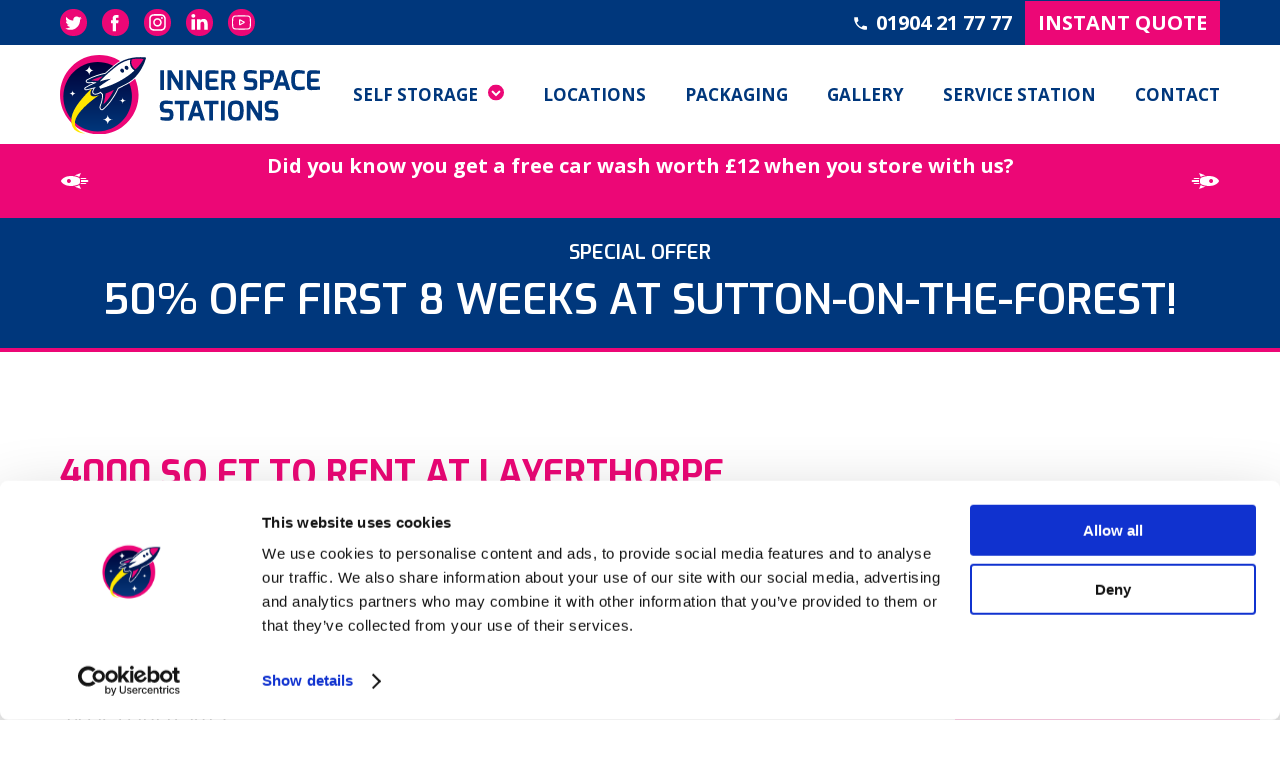

--- FILE ---
content_type: text/html; charset=UTF-8
request_url: https://innerspacestations.com/2017/10/24/4000-sq-ft-to-rent-at-layerthorpe/
body_size: 11892
content:
<!DOCTYPE html>

<html lang="en">

<head>

    <meta charset="utf-8" />
    <meta name="viewport" content="width=device-width, initial-scale=1" />
    <meta name="google-site-verification" content="IlMaQcPi3x9iadPdeIszd6SPk6BkxADI5VBrEjWOUbk" />

    <link rel="icon" href="https://innerspacestations.com/wp-content/themes/cgit-iss/images/icon.png" />

    <!-- Hotjar Tracking Code for www.innerspacestations.com -->
    <script>
        (function(h, o, t, j, a, r) {
            h.hj = h.hj || function() {
                (h.hj.q = h.hj.q || []).push(arguments)
            };
            h._hjSettings = {
                hjid: 1522346,
                hjsv: 6
            };
            a = o.getElementsByTagName('head')[0];
            r = o.createElement('script');
            r.async = 1;
            r.src = t + h._hjSettings.hjid + j + h._hjSettings.hjsv;
            a.appendChild(r);
        })(window, document, 'https://static.hotjar.com/c/hotjar-', '.js?sv=');
    </script>

    <!-- Google Tag Manager -->
    <script>
        (function(w, d, s, l, i) {
            w[l] = w[l] || [];
            w[l].push({
                'gtm.start': new Date().getTime(),
                event: 'gtm.js'
            });
            var f = d.getElementsByTagName(s)[0],
                j = d.createElement(s),
                dl = l != 'dataLayer' ? '&l=' + l : '';
            j.async = true;
            j.src =
                'https://www.googletagmanager.com/gtm.js?id=' + i + dl;
            f.parentNode.insertBefore(j, f);
        })(window, document, 'script', 'dataLayer', 'GTM-WQFS7G3');
    </script>
    <!-- End Google Tag Manager -->

    <title>4000 sq ft to rent at Layerthorpe &#8211; Inner Space Stations</title>
<meta name='robots' content='max-image-preview:large' />
<link rel='dns-prefetch' href='//www.google.com' />
<link rel='dns-prefetch' href='//fonts.googleapis.com' />
<link rel="alternate" type="application/rss+xml" title="Inner Space Stations &raquo; Feed" href="https://innerspacestations.com/feed/" />
<link rel="alternate" type="application/rss+xml" title="Inner Space Stations &raquo; Comments Feed" href="https://innerspacestations.com/comments/feed/" />
<link rel="alternate" title="oEmbed (JSON)" type="application/json+oembed" href="https://innerspacestations.com/wp-json/oembed/1.0/embed?url=https%3A%2F%2Finnerspacestations.com%2F2017%2F10%2F24%2F4000-sq-ft-to-rent-at-layerthorpe%2F" />
<link rel="alternate" title="oEmbed (XML)" type="text/xml+oembed" href="https://innerspacestations.com/wp-json/oembed/1.0/embed?url=https%3A%2F%2Finnerspacestations.com%2F2017%2F10%2F24%2F4000-sq-ft-to-rent-at-layerthorpe%2F&#038;format=xml" />
<style id='wp-img-auto-sizes-contain-inline-css' type='text/css'>
img:is([sizes=auto i],[sizes^="auto," i]){contain-intrinsic-size:3000px 1500px}
/*# sourceURL=wp-img-auto-sizes-contain-inline-css */
</style>
<style id='wp-block-library-inline-css' type='text/css'>
:root{--wp-block-synced-color:#7a00df;--wp-block-synced-color--rgb:122,0,223;--wp-bound-block-color:var(--wp-block-synced-color);--wp-editor-canvas-background:#ddd;--wp-admin-theme-color:#007cba;--wp-admin-theme-color--rgb:0,124,186;--wp-admin-theme-color-darker-10:#006ba1;--wp-admin-theme-color-darker-10--rgb:0,107,160.5;--wp-admin-theme-color-darker-20:#005a87;--wp-admin-theme-color-darker-20--rgb:0,90,135;--wp-admin-border-width-focus:2px}@media (min-resolution:192dpi){:root{--wp-admin-border-width-focus:1.5px}}.wp-element-button{cursor:pointer}:root .has-very-light-gray-background-color{background-color:#eee}:root .has-very-dark-gray-background-color{background-color:#313131}:root .has-very-light-gray-color{color:#eee}:root .has-very-dark-gray-color{color:#313131}:root .has-vivid-green-cyan-to-vivid-cyan-blue-gradient-background{background:linear-gradient(135deg,#00d084,#0693e3)}:root .has-purple-crush-gradient-background{background:linear-gradient(135deg,#34e2e4,#4721fb 50%,#ab1dfe)}:root .has-hazy-dawn-gradient-background{background:linear-gradient(135deg,#faaca8,#dad0ec)}:root .has-subdued-olive-gradient-background{background:linear-gradient(135deg,#fafae1,#67a671)}:root .has-atomic-cream-gradient-background{background:linear-gradient(135deg,#fdd79a,#004a59)}:root .has-nightshade-gradient-background{background:linear-gradient(135deg,#330968,#31cdcf)}:root .has-midnight-gradient-background{background:linear-gradient(135deg,#020381,#2874fc)}:root{--wp--preset--font-size--normal:16px;--wp--preset--font-size--huge:42px}.has-regular-font-size{font-size:1em}.has-larger-font-size{font-size:2.625em}.has-normal-font-size{font-size:var(--wp--preset--font-size--normal)}.has-huge-font-size{font-size:var(--wp--preset--font-size--huge)}.has-text-align-center{text-align:center}.has-text-align-left{text-align:left}.has-text-align-right{text-align:right}.has-fit-text{white-space:nowrap!important}#end-resizable-editor-section{display:none}.aligncenter{clear:both}.items-justified-left{justify-content:flex-start}.items-justified-center{justify-content:center}.items-justified-right{justify-content:flex-end}.items-justified-space-between{justify-content:space-between}.screen-reader-text{border:0;clip-path:inset(50%);height:1px;margin:-1px;overflow:hidden;padding:0;position:absolute;width:1px;word-wrap:normal!important}.screen-reader-text:focus{background-color:#ddd;clip-path:none;color:#444;display:block;font-size:1em;height:auto;left:5px;line-height:normal;padding:15px 23px 14px;text-decoration:none;top:5px;width:auto;z-index:100000}html :where(.has-border-color){border-style:solid}html :where([style*=border-top-color]){border-top-style:solid}html :where([style*=border-right-color]){border-right-style:solid}html :where([style*=border-bottom-color]){border-bottom-style:solid}html :where([style*=border-left-color]){border-left-style:solid}html :where([style*=border-width]){border-style:solid}html :where([style*=border-top-width]){border-top-style:solid}html :where([style*=border-right-width]){border-right-style:solid}html :where([style*=border-bottom-width]){border-bottom-style:solid}html :where([style*=border-left-width]){border-left-style:solid}html :where(img[class*=wp-image-]){height:auto;max-width:100%}:where(figure){margin:0 0 1em}html :where(.is-position-sticky){--wp-admin--admin-bar--position-offset:var(--wp-admin--admin-bar--height,0px)}@media screen and (max-width:600px){html :where(.is-position-sticky){--wp-admin--admin-bar--position-offset:0px}}

/*# sourceURL=wp-block-library-inline-css */
</style><style id='global-styles-inline-css' type='text/css'>
:root{--wp--preset--aspect-ratio--square: 1;--wp--preset--aspect-ratio--4-3: 4/3;--wp--preset--aspect-ratio--3-4: 3/4;--wp--preset--aspect-ratio--3-2: 3/2;--wp--preset--aspect-ratio--2-3: 2/3;--wp--preset--aspect-ratio--16-9: 16/9;--wp--preset--aspect-ratio--9-16: 9/16;--wp--preset--color--black: #000000;--wp--preset--color--cyan-bluish-gray: #abb8c3;--wp--preset--color--white: #ffffff;--wp--preset--color--pale-pink: #f78da7;--wp--preset--color--vivid-red: #cf2e2e;--wp--preset--color--luminous-vivid-orange: #ff6900;--wp--preset--color--luminous-vivid-amber: #fcb900;--wp--preset--color--light-green-cyan: #7bdcb5;--wp--preset--color--vivid-green-cyan: #00d084;--wp--preset--color--pale-cyan-blue: #8ed1fc;--wp--preset--color--vivid-cyan-blue: #0693e3;--wp--preset--color--vivid-purple: #9b51e0;--wp--preset--gradient--vivid-cyan-blue-to-vivid-purple: linear-gradient(135deg,rgb(6,147,227) 0%,rgb(155,81,224) 100%);--wp--preset--gradient--light-green-cyan-to-vivid-green-cyan: linear-gradient(135deg,rgb(122,220,180) 0%,rgb(0,208,130) 100%);--wp--preset--gradient--luminous-vivid-amber-to-luminous-vivid-orange: linear-gradient(135deg,rgb(252,185,0) 0%,rgb(255,105,0) 100%);--wp--preset--gradient--luminous-vivid-orange-to-vivid-red: linear-gradient(135deg,rgb(255,105,0) 0%,rgb(207,46,46) 100%);--wp--preset--gradient--very-light-gray-to-cyan-bluish-gray: linear-gradient(135deg,rgb(238,238,238) 0%,rgb(169,184,195) 100%);--wp--preset--gradient--cool-to-warm-spectrum: linear-gradient(135deg,rgb(74,234,220) 0%,rgb(151,120,209) 20%,rgb(207,42,186) 40%,rgb(238,44,130) 60%,rgb(251,105,98) 80%,rgb(254,248,76) 100%);--wp--preset--gradient--blush-light-purple: linear-gradient(135deg,rgb(255,206,236) 0%,rgb(152,150,240) 100%);--wp--preset--gradient--blush-bordeaux: linear-gradient(135deg,rgb(254,205,165) 0%,rgb(254,45,45) 50%,rgb(107,0,62) 100%);--wp--preset--gradient--luminous-dusk: linear-gradient(135deg,rgb(255,203,112) 0%,rgb(199,81,192) 50%,rgb(65,88,208) 100%);--wp--preset--gradient--pale-ocean: linear-gradient(135deg,rgb(255,245,203) 0%,rgb(182,227,212) 50%,rgb(51,167,181) 100%);--wp--preset--gradient--electric-grass: linear-gradient(135deg,rgb(202,248,128) 0%,rgb(113,206,126) 100%);--wp--preset--gradient--midnight: linear-gradient(135deg,rgb(2,3,129) 0%,rgb(40,116,252) 100%);--wp--preset--font-size--small: 13px;--wp--preset--font-size--medium: 20px;--wp--preset--font-size--large: 36px;--wp--preset--font-size--x-large: 42px;--wp--preset--spacing--20: 0.44rem;--wp--preset--spacing--30: 0.67rem;--wp--preset--spacing--40: 1rem;--wp--preset--spacing--50: 1.5rem;--wp--preset--spacing--60: 2.25rem;--wp--preset--spacing--70: 3.38rem;--wp--preset--spacing--80: 5.06rem;--wp--preset--shadow--natural: 6px 6px 9px rgba(0, 0, 0, 0.2);--wp--preset--shadow--deep: 12px 12px 50px rgba(0, 0, 0, 0.4);--wp--preset--shadow--sharp: 6px 6px 0px rgba(0, 0, 0, 0.2);--wp--preset--shadow--outlined: 6px 6px 0px -3px rgb(255, 255, 255), 6px 6px rgb(0, 0, 0);--wp--preset--shadow--crisp: 6px 6px 0px rgb(0, 0, 0);}:where(.is-layout-flex){gap: 0.5em;}:where(.is-layout-grid){gap: 0.5em;}body .is-layout-flex{display: flex;}.is-layout-flex{flex-wrap: wrap;align-items: center;}.is-layout-flex > :is(*, div){margin: 0;}body .is-layout-grid{display: grid;}.is-layout-grid > :is(*, div){margin: 0;}:where(.wp-block-columns.is-layout-flex){gap: 2em;}:where(.wp-block-columns.is-layout-grid){gap: 2em;}:where(.wp-block-post-template.is-layout-flex){gap: 1.25em;}:where(.wp-block-post-template.is-layout-grid){gap: 1.25em;}.has-black-color{color: var(--wp--preset--color--black) !important;}.has-cyan-bluish-gray-color{color: var(--wp--preset--color--cyan-bluish-gray) !important;}.has-white-color{color: var(--wp--preset--color--white) !important;}.has-pale-pink-color{color: var(--wp--preset--color--pale-pink) !important;}.has-vivid-red-color{color: var(--wp--preset--color--vivid-red) !important;}.has-luminous-vivid-orange-color{color: var(--wp--preset--color--luminous-vivid-orange) !important;}.has-luminous-vivid-amber-color{color: var(--wp--preset--color--luminous-vivid-amber) !important;}.has-light-green-cyan-color{color: var(--wp--preset--color--light-green-cyan) !important;}.has-vivid-green-cyan-color{color: var(--wp--preset--color--vivid-green-cyan) !important;}.has-pale-cyan-blue-color{color: var(--wp--preset--color--pale-cyan-blue) !important;}.has-vivid-cyan-blue-color{color: var(--wp--preset--color--vivid-cyan-blue) !important;}.has-vivid-purple-color{color: var(--wp--preset--color--vivid-purple) !important;}.has-black-background-color{background-color: var(--wp--preset--color--black) !important;}.has-cyan-bluish-gray-background-color{background-color: var(--wp--preset--color--cyan-bluish-gray) !important;}.has-white-background-color{background-color: var(--wp--preset--color--white) !important;}.has-pale-pink-background-color{background-color: var(--wp--preset--color--pale-pink) !important;}.has-vivid-red-background-color{background-color: var(--wp--preset--color--vivid-red) !important;}.has-luminous-vivid-orange-background-color{background-color: var(--wp--preset--color--luminous-vivid-orange) !important;}.has-luminous-vivid-amber-background-color{background-color: var(--wp--preset--color--luminous-vivid-amber) !important;}.has-light-green-cyan-background-color{background-color: var(--wp--preset--color--light-green-cyan) !important;}.has-vivid-green-cyan-background-color{background-color: var(--wp--preset--color--vivid-green-cyan) !important;}.has-pale-cyan-blue-background-color{background-color: var(--wp--preset--color--pale-cyan-blue) !important;}.has-vivid-cyan-blue-background-color{background-color: var(--wp--preset--color--vivid-cyan-blue) !important;}.has-vivid-purple-background-color{background-color: var(--wp--preset--color--vivid-purple) !important;}.has-black-border-color{border-color: var(--wp--preset--color--black) !important;}.has-cyan-bluish-gray-border-color{border-color: var(--wp--preset--color--cyan-bluish-gray) !important;}.has-white-border-color{border-color: var(--wp--preset--color--white) !important;}.has-pale-pink-border-color{border-color: var(--wp--preset--color--pale-pink) !important;}.has-vivid-red-border-color{border-color: var(--wp--preset--color--vivid-red) !important;}.has-luminous-vivid-orange-border-color{border-color: var(--wp--preset--color--luminous-vivid-orange) !important;}.has-luminous-vivid-amber-border-color{border-color: var(--wp--preset--color--luminous-vivid-amber) !important;}.has-light-green-cyan-border-color{border-color: var(--wp--preset--color--light-green-cyan) !important;}.has-vivid-green-cyan-border-color{border-color: var(--wp--preset--color--vivid-green-cyan) !important;}.has-pale-cyan-blue-border-color{border-color: var(--wp--preset--color--pale-cyan-blue) !important;}.has-vivid-cyan-blue-border-color{border-color: var(--wp--preset--color--vivid-cyan-blue) !important;}.has-vivid-purple-border-color{border-color: var(--wp--preset--color--vivid-purple) !important;}.has-vivid-cyan-blue-to-vivid-purple-gradient-background{background: var(--wp--preset--gradient--vivid-cyan-blue-to-vivid-purple) !important;}.has-light-green-cyan-to-vivid-green-cyan-gradient-background{background: var(--wp--preset--gradient--light-green-cyan-to-vivid-green-cyan) !important;}.has-luminous-vivid-amber-to-luminous-vivid-orange-gradient-background{background: var(--wp--preset--gradient--luminous-vivid-amber-to-luminous-vivid-orange) !important;}.has-luminous-vivid-orange-to-vivid-red-gradient-background{background: var(--wp--preset--gradient--luminous-vivid-orange-to-vivid-red) !important;}.has-very-light-gray-to-cyan-bluish-gray-gradient-background{background: var(--wp--preset--gradient--very-light-gray-to-cyan-bluish-gray) !important;}.has-cool-to-warm-spectrum-gradient-background{background: var(--wp--preset--gradient--cool-to-warm-spectrum) !important;}.has-blush-light-purple-gradient-background{background: var(--wp--preset--gradient--blush-light-purple) !important;}.has-blush-bordeaux-gradient-background{background: var(--wp--preset--gradient--blush-bordeaux) !important;}.has-luminous-dusk-gradient-background{background: var(--wp--preset--gradient--luminous-dusk) !important;}.has-pale-ocean-gradient-background{background: var(--wp--preset--gradient--pale-ocean) !important;}.has-electric-grass-gradient-background{background: var(--wp--preset--gradient--electric-grass) !important;}.has-midnight-gradient-background{background: var(--wp--preset--gradient--midnight) !important;}.has-small-font-size{font-size: var(--wp--preset--font-size--small) !important;}.has-medium-font-size{font-size: var(--wp--preset--font-size--medium) !important;}.has-large-font-size{font-size: var(--wp--preset--font-size--large) !important;}.has-x-large-font-size{font-size: var(--wp--preset--font-size--x-large) !important;}
/*# sourceURL=global-styles-inline-css */
</style>

<style id='classic-theme-styles-inline-css' type='text/css'>
/*! This file is auto-generated */
.wp-block-button__link{color:#fff;background-color:#32373c;border-radius:9999px;box-shadow:none;text-decoration:none;padding:calc(.667em + 2px) calc(1.333em + 2px);font-size:1.125em}.wp-block-file__button{background:#32373c;color:#fff;text-decoration:none}
/*# sourceURL=/wp-includes/css/classic-themes.min.css */
</style>
<link rel='stylesheet' id='fonts-googleapis-com-cssfamilyexo400500600700opensans400400i600700-css' href='//fonts.googleapis.com/css?family=Exo%3A400%2C500%2C600%2C700%7COpen+Sans%3A400%2C400i%2C600%2C700&#038;ver=6.9' type='text/css' media='all' />
<link rel='stylesheet' id='css-style-min-css-css' href='https://innerspacestations.com/wp-content/themes/cgit-iss/css/style.min.css?ver=1768554625' type='text/css' media='all' />
<script type="text/javascript" src="https://innerspacestations.com/wp-content/plugins/iss-space-calculator/assets/js/script.js?ver=6.9" id="iss-space-calculator-js-js"></script>
<script type="text/javascript" src="https://innerspacestations.com/wp-content/themes/cgit-iss/js/script.min.js?ver=1768554625" id="js-script-min-js-js"></script>
<script async defer type="text/javascript" src="https://www.google.com/recaptcha/api.js" id="postman-recaptcha-api-v2-js"></script>
<link rel="https://api.w.org/" href="https://innerspacestations.com/wp-json/" /><link rel="alternate" title="JSON" type="application/json" href="https://innerspacestations.com/wp-json/wp/v2/posts/623" /><link rel="canonical" href="https://innerspacestations.com/2017/10/24/4000-sq-ft-to-rent-at-layerthorpe/" />
<link rel='shortlink' href='https://innerspacestations.com/?p=623' />
<style type="text/css">.recentcomments a{display:inline !important;padding:0 !important;margin:0 !important;}</style>
</head>

<body class="wp-singular post-template-default single single-post postid-623 single-format-standard wp-theme-cgit-terminus wp-child-theme-cgit-iss">

    <!-- Google Tag Manager (noscript) -->
    <noscript><iframe src="https://www.googletagmanager.com/ns.html?id=GTM-WQFS7G3" height="0" width="0" style="display:none;visibility:hidden"></iframe></noscript>
    <!-- End Google Tag Manager (noscript) -->

    
<div class="page-header-cta">
    <div class="wrap">

                    <div class="socials">

                                    <a class="socials__link socials__link--twitter" href="https://twitter.com/Innerspacestora">
                        <svg xmlns="http://www.w3.org/2000/svg" height="48" version="1.1" viewBox="0 0 56.693 56.693" width="48"><title>Twitter</title><path d="M52.837,15.065c-1.811,0.805-3.76,1.348-5.805,1.591c2.088-1.25,3.689-3.23,4.444-5.592c-1.953,1.159-4.115,2-6.418,2.454  c-1.843-1.964-4.47-3.192-7.377-3.192c-5.581,0-10.106,4.525-10.106,10.107c0,0.791,0.089,1.562,0.262,2.303  c-8.4-0.422-15.848-4.445-20.833-10.56c-0.87,1.492-1.368,3.228-1.368,5.082c0,3.506,1.784,6.6,4.496,8.412  c-1.656-0.053-3.215-0.508-4.578-1.265c-0.001,0.042-0.001,0.085-0.001,0.128c0,4.896,3.484,8.98,8.108,9.91  c-0.848,0.23-1.741,0.354-2.663,0.354c-0.652,0-1.285-0.063-1.902-0.182c1.287,4.015,5.019,6.938,9.441,7.019  c-3.459,2.711-7.816,4.327-12.552,4.327c-0.815,0-1.62-0.048-2.411-0.142c4.474,2.869,9.786,4.541,15.493,4.541  c18.591,0,28.756-15.4,28.756-28.756c0-0.438-0.009-0.875-0.028-1.309C49.769,18.873,51.483,17.092,52.837,15.065z" fill="#1cb7eb"></path></svg>
                    </a>
                
                                    <a class="socials__link socials__link--facebook" href="https://www.facebook.com/innerspacestations">
                        <svg xmlns="http://www.w3.org/2000/svg" height="48" version="1.1" viewBox="0 0 56.693 56.693" width="48"><title>Facebook</title><path d="M40.43,21.739h-7.645v-5.014c0-1.883,1.248-2.322,2.127-2.322c0.877,0,5.395,0,5.395,0V6.125l-7.43-0.029  c-8.248,0-10.125,6.174-10.125,10.125v5.518h-4.77v8.53h4.77c0,10.947,0,24.137,0,24.137h10.033c0,0,0-13.32,0-24.137h6.77  L40.43,21.739z" fill="#fff"></path></svg>
                    </a>
                
                                    <a class="socials__link socials__link--instagram" href="https://www.instagram.com/inner.spacestations/">
                        <svg xmlns="http://www.w3.org/2000/svg" height="48" version="1.1" viewBox="0 0 56.7 56.7" width="48" fill="#fff"><title>Instagram</title><path d="M28.2,16.7c-7,0-12.8,5.7-12.8,12.8s5.7,12.8,12.8,12.8S41,36.5,41,29.5S35.2,16.7,28.2,16.7z M28.2,37.7   c-4.5,0-8.2-3.7-8.2-8.2s3.7-8.2,8.2-8.2s8.2,3.7,8.2,8.2S32.7,37.7,28.2,37.7z"></path><circle cx="41.5" cy="16.4" r="2.9"></circle><path d="M49,8.9c-2.6-2.7-6.3-4.1-10.5-4.1H17.9c-8.7,0-14.5,5.8-14.5,14.5v20.5c0,4.3,1.4,8,4.2,10.7c2.7,2.6,6.3,3.9,10.4,3.9   h20.4c4.3,0,7.9-1.4,10.5-3.9c2.7-2.6,4.1-6.3,4.1-10.6V19.3C53,15.1,51.6,11.5,49,8.9z M48.4,39.9c0,3.1-0.9,5.6-2.7,7.3   c-1.8,1.7-4.3,2.6-7.3,2.6H18c-3,0-5.5-0.9-7.3-2.6C8.9,45.4,8,42.9,8,39.8V19.3c0-3,0.9-5.5,2.7-7.3c1.7-1.7,4.3-2.6,7.3-2.6h20.6   c3,0,5.5,0.9,7.3,2.7c1.7,1.8,2.7,4.3,2.7,7.2V39.9z"></path></svg>
                    </a>
                
                                    <a class="socials__link socials__link--linkedin" href="https://www.linkedin.com/company/innerspacestationsltd/">
                        <svg xmlns="http://www.w3.org/2000/svg" height="48" viewBox="0 0 1792 1792" width="48"><title>LinkedIn</title><path d="M477 625v991h-330v-991h330zm21-306q1 73-50.5 122t-135.5 49h-2q-82 0-132-49t-50-122q0-74 51.5-122.5t134.5-48.5 133 48.5 51 122.5zm1166 729v568h-329v-530q0-105-40.5-164.5t-126.5-59.5q-63 0-105.5 34.5t-63.5 85.5q-11 30-11 81v553h-329q2-399 2-647t-1-296l-1-48h329v144h-2q20-32 41-56t56.5-52 87-43.5 114.5-15.5q171 0 275 113.5t104 332.5z" fill="#fff"></path></svg>
                    </a>
                
                                    <a class="socials__link socials__link--youtube" href="https://www.youtube.com/channel/UCKgBMlFJjGCej_Ywa03I2_w/videos">
                        <svg xmlns="http://www.w3.org/2000/svg" viewBox="0 -62 512.002 512"><path d="M334.809 170.992l-113.114-61.89c-6.504-3.559-14.191-3.426-20.566.351-6.379 3.781-10.184 10.461-10.184 17.875v122.719c0 7.379 3.782 14.047 10.118 17.832 3.308 1.976 6.976 2.969 10.652 2.969a20.74 20.74 0 009.848-2.504L334.68 207.52a20.772 20.772 0 0010.937-18.223 20.763 20.763 0 00-10.808-18.305zm-113.86 63.617v-91.718l84.54 46.257zm0 0"></path><path d="M508.234 91.527l-.023-.234c-.434-4.121-4.75-40.777-22.57-59.422C465.043 9.941 441.69 7.277 430.46 6a135.45 135.45 0 01-2.543-.305l-.895-.093C359.336.68 257.113.008 256.09.004L256 0l-.09.004C254.887.008 152.664.68 84.367 5.602l-.902.093c-.727.098-1.528.188-2.399.29-11.101 1.28-34.203 3.949-54.859 26.671C9.234 51.102 4.328 86.973 3.824 91.004l-.058.523C3.613 93.242 0 134.067 0 175.051v38.312c0 40.985 3.613 81.809 3.766 83.528l.027.257c.434 4.055 4.746 40.04 22.484 58.692 19.368 21.195 43.856 24 57.028 25.508 2.082.238 3.875.441 5.097.656l1.184.164c39.082 3.719 161.617 5.55 166.812 5.625l.157.004.156-.004c1.023-.004 103.242-.676 170.93-5.598l.894-.093c.856-.114 1.817-.215 2.871-.325 11.04-1.172 34.016-3.605 54.387-26.02 16.973-18.448 21.883-54.32 22.383-58.347l.058-.523c.153-1.719 3.77-42.54 3.77-83.524v-38.312c-.004-40.985-3.617-81.805-3.77-83.524zm-26.238 121.836c0 37.934-3.312 77-3.625 80.586-1.273 9.88-6.45 32.574-14.719 41.563-12.75 14.027-25.847 15.418-35.41 16.43a164.16 164.16 0 00-3.195.359c-65.469 4.734-163.832 5.46-168.363 5.488-5.082-.074-125.825-1.922-163.715-5.441-1.942-.317-4.04-.559-6.25-.809-11.215-1.285-26.567-3.043-38.371-16.027l-.278-.297c-8.125-8.465-13.152-29.688-14.43-41.149-.238-2.71-3.636-42.238-3.636-80.703v-38.312c0-37.89 3.305-76.914 3.625-80.574 1.52-11.637 6.793-32.957 14.719-41.575 13.14-14.453 26.996-16.054 36.16-17.113.875-.102 1.691-.195 2.445-.293 66.422-4.758 165.492-5.465 169.047-5.492 3.555.023 102.59.734 168.422 5.492.808.102 1.691.203 2.64.313 9.426 1.074 23.672 2.699 36.747 16.644l.12.129c8.126 8.465 13.153 30.059 14.43 41.75.227 2.559 3.637 42.172 3.637 80.719zm0 0"></path></svg>
                    </a>
                            </div>
        
                    <a href="tel:01904217777" class="button-link button-link--phone">
                <span class="icon">
                    <svg xmlns="http://www.w3.org/2000/svg" height="36" viewBox="0 0 24 24" width="36"><path d="M0 0h24v24H0z" fill="none"></path><path fill="#FFF" d="M6.62 10.79c1.44 2.83 3.76 5.14 6.59 6.59l2.2-2.2c.27-.27.67-.36 1.02-.24 1.12.37 2.33.57 3.57.57.55 0 1 .45 1 1V20c0 .55-.45 1-1 1-9.39 0-17-7.61-17-17 0-.55.45-1 1-1h3.5c.55 0 1 .45 1 1 0 1.25.2 2.45.57 3.57.11.35.03.74-.25 1.02l-2.2 2.2z"></path></svg>
                </span>
                <span class="text">01904 21 77 77</span>
            </a>
        
                    <a href="https://innerspacestations.com/online-quote/" class="button-link button-link--quote" >Instant Quote</a>
            </div>
</div>
    <div class="page-header">
        <div class="wrap">
            <div class="header">
                <h1>
                    <a href="https://innerspacestations.com/">
                        <img src="https://innerspacestations.com/wp-content/themes/cgit-iss/images/logo.svg" alt="4000 sq ft to rent at Layerthorpe | Inner Space Stations" width="465" height="140" />
                    </a>
                </h1>

                <a href="#" class="nav-toggle">
                    <svg xmlns="http://www.w3.org/2000/svg" xmlns:xlink="http://www.w3.org/1999/xlink" version="1.1" width="24" height="24" viewBox="0 0 24 24"><path d="M3,6H21V8H3V6M3,11H21V13H3V11M3,16H21V18H3V16Z"></path></svg>
                </a>
            </div>

            <div class="nav">
                <ul id="menu-header-navigation" class="menu"><li id="menu-item-50" class="menu-item menu-item-type-post_type menu-item-object-page menu-item-has-children menu-item-50"><a href="https://innerspacestations.com/self-storage/">Self Storage</a>
<ul class="sub-menu">
	<li id="menu-item-1328" class="menu-item menu-item-type-post_type menu-item-object-page menu-item-1328"><a href="https://innerspacestations.com/self-storage/internal-storage/">Internal Storage</a></li>
	<li id="menu-item-55" class="menu-item menu-item-type-post_type menu-item-object-page menu-item-55"><a href="https://innerspacestations.com/self-storage/container-storage/">Container Storage</a></li>
	<li id="menu-item-1327" class="menu-item menu-item-type-post_type menu-item-object-page menu-item-1327"><a href="https://innerspacestations.com/self-storage/student-storage-york/">Student Storage</a></li>
	<li id="menu-item-1759" class="menu-item menu-item-type-post_type menu-item-object-page menu-item-1759"><a href="https://innerspacestations.com/self-storage-units-york/">FAQs</a></li>
</ul>
</li>
<li id="menu-item-669" class="menu-item menu-item-type-post_type menu-item-object-page menu-item-669"><a href="https://innerspacestations.com/locations/">Locations</a></li>
<li id="menu-item-1906" class="menu-item menu-item-type-post_type menu-item-object-page menu-item-1906"><a href="https://innerspacestations.com/packing-materials/">Packaging</a></li>
<li id="menu-item-670" class="menu-item menu-item-type-post_type menu-item-object-page menu-item-670"><a href="https://innerspacestations.com/gallery/">Gallery</a></li>
<li id="menu-item-1177" class="menu-item menu-item-type-post_type menu-item-object-page menu-item-1177"><a href="https://innerspacestations.com/hull-road-service-station/">Service Station</a></li>
<li id="menu-item-46" class="menu-item menu-item-type-post_type menu-item-object-page menu-item-46"><a href="https://innerspacestations.com/contact-self-storage-york/">Contact</a></li>
</ul>            </div>

        </div>
    </div>

    
<div class="page-header-text-slider">
    <div class="wrap">
        <div class="slides">

                            <div class="slide">
                    <p>Did you know you get a free car wash worth £12 when you store with us?</p>
                </div>
                            <div class="slide">
                    <p>Our self storage locations include Huntington, Sutton-on-the-Forest, Layerthorpe, Murton, Hessay, Hull Road, and Dunnington</p>
                </div>
                            <div class="slide">
                    <p>10% DISCOUNT FOR STUDENTS</p>
                </div>
                            <div class="slide">
                    <p>50% OFF FIRST 8 WEEKS AT SUTTON-ON-THE-FOREST!</p>
                </div>
                    </div>

        <a href="#" class="control control--prev">
            <svg xmlns="http://www.w3.org/2000/svg" xmlns:xlink="http://www.w3.org/1999/xlink" version="1.1" width="24" height="24" viewBox="0 0 24 24"><path d="M13.13 22.19L11.5 18.36C13.07 17.78 14.54 17 15.9 16.09L13.13 22.19M5.64 12.5L1.81 10.87L7.91 8.1C7 9.46 6.22 10.93 5.64 12.5M21.61 2.39C21.61 2.39 16.66 .269 11 5.93C8.81 8.12 7.5 10.53 6.65 12.64C6.37 13.39 6.56 14.21 7.11 14.77L9.24 16.89C9.79 17.45 10.61 17.63 11.36 17.35C13.5 16.53 15.88 15.19 18.07 13C23.73 7.34 21.61 2.39 21.61 2.39M14.54 9.46C13.76 8.68 13.76 7.41 14.54 6.63S16.59 5.85 17.37 6.63C18.14 7.41 18.15 8.68 17.37 9.46C16.59 10.24 15.32 10.24 14.54 9.46M8.88 16.53L7.47 15.12L8.88 16.53M6.24 22L9.88 18.36C9.54 18.27 9.21 18.12 8.91 17.91L4.83 22H6.24M2 22H3.41L8.18 17.24L6.76 15.83L2 20.59V22M2 19.17L6.09 15.09C5.88 14.79 5.73 14.47 5.64 14.12L2 17.76V19.17Z"></path></svg>
        </a>

        <a href="#" class="control control--next">
            <svg xmlns="http://www.w3.org/2000/svg" xmlns:xlink="http://www.w3.org/1999/xlink" version="1.1" width="24" height="24" viewBox="0 0 24 24"><path d="M13.13 22.19L11.5 18.36C13.07 17.78 14.54 17 15.9 16.09L13.13 22.19M5.64 12.5L1.81 10.87L7.91 8.1C7 9.46 6.22 10.93 5.64 12.5M21.61 2.39C21.61 2.39 16.66 .269 11 5.93C8.81 8.12 7.5 10.53 6.65 12.64C6.37 13.39 6.56 14.21 7.11 14.77L9.24 16.89C9.79 17.45 10.61 17.63 11.36 17.35C13.5 16.53 15.88 15.19 18.07 13C23.73 7.34 21.61 2.39 21.61 2.39M14.54 9.46C13.76 8.68 13.76 7.41 14.54 6.63S16.59 5.85 17.37 6.63C18.14 7.41 18.15 8.68 17.37 9.46C16.59 10.24 15.32 10.24 14.54 9.46M8.88 16.53L7.47 15.12L8.88 16.53M6.24 22L9.88 18.36C9.54 18.27 9.21 18.12 8.91 17.91L4.83 22H6.24M2 22H3.41L8.18 17.24L6.76 15.83L2 20.59V22M2 19.17L6.09 15.09C5.88 14.79 5.73 14.47 5.64 14.12L2 17.76V19.17Z"></path></svg>
        </a>
    </div>
</div><div class="special-offers-banner">
    <div class="wrap">
        <div class="special-offers-banner__content">
            <h3 class="special-offers-banner__heading">SPECIAL OFFER</h3>
            <h3 class="special-offers-banner__title">50% OFF FIRST 8 WEEKS AT SUTTON-ON-THE-FOREST!</h3>
        </div>
    </div>
</div>

<div class="page-section-internal-banner ">
    <div class="wrap">
        <div class="content">
            <h2 class="content__title">4000 sq ft to rent at Layerthorpe</h2>

                    </div>
    </div>
</div>
<div class="page-section-standard-header">
    <div class="wrap">
        <h2>4000 sq ft to rent at Layerthorpe</h2>

        <p class="meta">24 October 2017</p>

        <p class="share">
                            <a href="https://www.facebook.com/sharer.php?u=https%3A%2F%2Finnerspacestations.com%2F2017%2F10%2F24%2F4000-sq-ft-to-rent-at-layerthorpe%2F" class="facebook">
                    <img src="https://innerspacestations.com/wp-content/themes/cgit-iss/images/social-icon-facebook.svg" alt="Facebook" />
                </a>
                                <a href="https://twitter.com/intent/tweet?url=https%3A%2F%2Finnerspacestations.com%2F2017%2F10%2F24%2F4000-sq-ft-to-rent-at-layerthorpe%2F&text=4000+sq+ft+to+rent+at+Layerthorpe" class="twitter">
                    <img src="https://innerspacestations.com/wp-content/themes/cgit-iss/images/social-icon-twitter.svg" alt="Twitter" />
                </a>
                                <a href="mailto:?subject=4000+sq+ft+to+rent+at+Layerthorpe&body=https%3A%2F%2Finnerspacestations.com%2F2017%2F10%2F24%2F4000-sq-ft-to-rent-at-layerthorpe%2F" class="email">
                    <img src="https://innerspacestations.com/wp-content/themes/cgit-iss/images/social-icon-email.svg" alt="Email" />
                </a>
                
            <a href="https://innerspacestations.com/2017/10/24/4000-sq-ft-to-rent-at-layerthorpe/">
                <img src="https://innerspacestations.com/wp-content/themes/cgit-iss/images/social-icon-link.svg" alt="Link to this page" />
            </a>
        </p>
    </div>
</div>

<div class="page-section-standard-content">
    <div class="wrap">
        <div class="main">
            <p>If you&#8217;re looking for somewhere a little larger to store your personal or business belongings, we have a fantastic 4000sq ft bulk storage space available at our City Centre facility in Layerthorpe. We offer secure and flexible bulk storage at affordable prices, whether you need it short term of long term.</p>
<p>Our bulk storage space offers secure PIN code access, as well as access 7 days a week. It also has lighting, making the space perfect for use at any time during the day!</p>
<p>This is a great space for storage, but why not be creative and consider it&#8217;s use for exhibitions, charity events or anything else!</p>
<p>If you would like to have a look around or if you have any questions at all, please feel free to pop by or give us a call on 01904 21 77 77.</p>
<p>&nbsp;</p>

            <p class="categories">
                <svg width="24" height="24" viewBox="0 0 1792 1792" xmlns="http://www.w3.org/2000/svg"><title>Categories</title><path d="M1600 1312v-704q0-40-28-68t-68-28h-704q-40 0-68-28t-28-68v-64q0-40-28-68t-68-28h-320q-40 0-68 28t-28 68v960q0 40 28 68t68 28h1216q40 0 68-28t28-68zm128-704v704q0 92-66 158t-158 66h-1216q-92 0-158-66t-66-158v-960q0-92 66-158t158-66h320q92 0 158 66t66 158v32h672q92 0 158 66t66 158z"/></svg>

                <a href="https://innerspacestations.com/category/uncategorized/">Uncategorized</a>            </p>
        </div>

        <div class="side">
            <div class="section subnav">
    <h3>Archives</h3>

    <ol>
        	<li><a href='https://innerspacestations.com/2019/03/'>March 2019</a></li>
	<li><a href='https://innerspacestations.com/2019/02/'>February 2019</a></li>
	<li><a href='https://innerspacestations.com/2019/01/'>January 2019</a></li>
	<li><a href='https://innerspacestations.com/2018/10/'>October 2018</a></li>
	<li><a href='https://innerspacestations.com/2018/08/'>August 2018</a></li>
	<li><a href='https://innerspacestations.com/2018/04/'>April 2018</a></li>
	<li><a href='https://innerspacestations.com/2018/01/'>January 2018</a></li>
	<li><a href='https://innerspacestations.com/2017/12/'>December 2017</a></li>
	<li><a href='https://innerspacestations.com/2017/11/'>November 2017</a></li>
	<li><a href='https://innerspacestations.com/2017/10/'>October 2017</a></li>
	<li><a href='https://innerspacestations.com/2017/09/'>September 2017</a></li>
	<li><a href='https://innerspacestations.com/2017/08/'>August 2017</a></li>
    </ol>
</div>
<div class="section subnav">
    <h3>Categories</h3>

    <ol>
        	<li class="cat-item cat-item-10"><a href="https://innerspacestations.com/category/careers/">Careers</a>
</li>
	<li class="cat-item cat-item-12"><a href="https://innerspacestations.com/category/news/">News</a>
</li>
	<li class="cat-item cat-item-1"><a href="https://innerspacestations.com/category/uncategorized/">Uncategorized</a>
</li>
	<li class="cat-item cat-item-9"><a href="https://innerspacestations.com/category/upcoming-news/">Upcoming</a>
</li>
    </ol>
</div>

<div class="section twitter">
    <h3>Recent tweets</h3>

    <blockquote>
        <p>NEW SPACE STATION: Meet Stone Willy's Kitchen

Inner Space Stations are teaming up with Stone Willy's Kitchen to br… <a href="https://twitter.com/i/web/status/1095306810389610496">twitter.com/i/web/status/1…</a></p>
    </blockquote>

    <div class="follow">
        <a href="https://twitter.com/Innerspacestora">
            <img src="https://innerspacestations.com/wp-content/themes/cgit-iss/images/icon-twitter-blue.svg" alt="Twitter" />
            Follow @Innerspacestora        </a>
    </div>
</div>
        </div>
    </div>
</div>

<div class="page-footer">
    <div class="wrap">
        <div class="column">
            <h3>Self storage</h3>

            <ul id="menu-storage-navigation" class="menu"><li id="menu-item-61" class="menu-item menu-item-type-post_type menu-item-object-page menu-item-61"><a href="https://innerspacestations.com/self-storage/internal-storage/">Internal Storage</a></li>
<li id="menu-item-62" class="menu-item menu-item-type-post_type menu-item-object-page menu-item-62"><a href="https://innerspacestations.com/self-storage/container-storage/">Container Storage</a></li>
<li id="menu-item-60" class="menu-item menu-item-type-post_type menu-item-object-page menu-item-60"><a href="https://innerspacestations.com/self-storage/student-storage-york/">Student Storage</a></li>
<li id="menu-item-59" class="menu-item menu-item-type-post_type menu-item-object-page menu-item-59"><a href="https://innerspacestations.com/van-hire/">Free Van Hire</a></li>
<li id="menu-item-58" class="menu-item menu-item-type-post_type menu-item-object-page menu-item-58"><a href="https://innerspacestations.com/packing-materials/">Packing Materials</a></li>
<li id="menu-item-671" class="menu-item menu-item-type-post_type menu-item-object-page menu-item-671"><a href="https://innerspacestations.com/self-storage-specialists-york/">About</a></li>
<li id="menu-item-672" class="menu-item menu-item-type-post_type menu-item-object-page menu-item-672"><a href="https://innerspacestations.com/news/">News</a></li>
<li id="menu-item-673" class="menu-item menu-item-type-post_type menu-item-object-page menu-item-673"><a href="https://innerspacestations.com/self-storage-units-york/">FAQ&#8217;s</a></li>
</ul>        </div>

        <div class="column">
            <h3>Service stations</h3>

            <ul id="menu-service-stations-navigation" class="menu"><li id="menu-item-342" class="menu-item menu-item-type-custom menu-item-object-custom menu-item-342"><a href="https://www.innerspacestations.com/self-storage-specialists-york/#service-stations">Hull Road</a></li>
<li id="menu-item-344" class="menu-item menu-item-type-custom menu-item-object-custom menu-item-344"><a href="https://www.innerspacestations.com/self-storage-specialists-york/#plant-wash-centre">Touchless Wash</a></li>
<li id="menu-item-345" class="menu-item menu-item-type-custom menu-item-object-custom menu-item-345"><a href="https://www.innerspacestations.com/self-storage-specialists-york/#plant-wash-centre">Planet Wash</a></li>
</ul>        </div>

        <div class="column">
            <h3>Contact</h3>

            <p>Inner Space Stations Ltd<br />
56 Layerthorpe<br />
York<br />
YO31 7YW</p>

            <p><a href="tel:01904217777">01904 21 77 77</a><br />
                                <a href="&#109;&#97;&#x0069;l&#x0074;o&#58;s&#116;&#x006f;&#x0072;&#x0061;ge@&#x0069;nn&#x0065;&#x0072;sp&#x0061;&#99;&#x0065;st&#97;&#x0074;&#x0069;&#111;n&#x0073;.c&#x006f;&#x006d;">s&#x0074;&#x006f;&#114;a&#x0067;&#101;@&#x0069;&#110;&#110;&#x0065;r&#x0073;&#112;&#x0061;&#99;e&#115;&#116;&#97;&#x0074;&#x0069;&#111;&#x006e;&#x0073;&#46;&#99;om</a>            </p>

            <div class="logos">
                <a href="https://www.visityork.org/" class="logo">
                    <img src="https://innerspacestations.com/wp-content/themes/cgit-iss/images/visit-york-logo.jpg" alt="Visit York Member">
                </a>

                <span class="logo">
                    <img src="https://innerspacestations.com/wp-content/themes/cgit-iss/images/bussf.png" alt="Best independant self storage award 2018" />
                </span>
            </div>
        </div>

        <div class="column">
            <h3>Find us</h3>

            <ul class="social">
                                        <li class="facebook">
                            <a href="https://www.facebook.com/innerspacestations">
                                <img src="https://innerspacestations.com/wp-content/themes/cgit-iss/images/social-icon-facebook.svg" alt="Facebook" />
                            </a>
                        </li>
                                        <li class="twitter">
                            <a href="https://twitter.com/Innerspacestora">
                                <img src="https://innerspacestations.com/wp-content/themes/cgit-iss/images/social-icon-twitter.svg" alt="Twitter" />
                            </a>
                        </li>
                                        <li class="instagram">
                            <a href="https://www.instagram.com/inner.spacestations/">
                                <img src="https://innerspacestations.com/wp-content/themes/cgit-iss/images/social-icon-instagram.svg" alt="Instagram" />
                            </a>
                        </li>
                                        <li class="linkedin">
                            <a href="https://www.linkedin.com/company/innerspacestationsltd/">
                                <img src="https://innerspacestations.com/wp-content/themes/cgit-iss/images/social-icon-linkedin.svg" alt="LinkedIn" />
                            </a>
                        </li>
                            </ul>

            <p class="external">
                <a href="https://www.ssauk.com/">
                    <img src="https://innerspacestations.com/wp-content/themes/cgit-iss/images/ssa-logo.png" alt="Self Storage Association UK" />
                </a>

                <div ts-view-link="reviews" ts-widget ts-language="en" ts-review-link-colour="#ffffff" ts-border-radius="15px"></div>
            </p>
        </div>
    </div>
</div>

<div class="page-copyright">
    <div class="wrap">
        <p>Copyright &copy; 2026 Inner Space Stations | Registered company no. 05189412 | <a href="https://innerspacestations.com/privacy/">Privacy policy</a> | <a href="https://innerspacestations.com/disclaimer/">Disclaimer</a></p>
    </div>
</div>


<a href="https://innerspacestations.com/online-quote/" class="cta-quote-fixed">
    <span class="text">Instant online quote</span>

    <span class="icon">
        <svg xmlns="http://www.w3.org/2000/svg" width="24" height="24" viewBox="0 0 24 24"><path d="M2,12A10,10 0 0,1 12,2A10,10 0 0,1 22,12A10,10 0 0,1 12,22A10,10 0 0,1 2,12M10,17L15,12L10,7V17Z" /></svg>
    </span>
</a>
<script type="speculationrules">
{"prefetch":[{"source":"document","where":{"and":[{"href_matches":"/*"},{"not":{"href_matches":["/wp-*.php","/wp-admin/*","/wp-content/uploads/*","/wp-content/*","/wp-content/plugins/*","/wp-content/themes/cgit-iss/*","/wp-content/themes/cgit-terminus/*","/*\\?(.+)"]}},{"not":{"selector_matches":"a[rel~=\"nofollow\"]"}},{"not":{"selector_matches":".no-prefetch, .no-prefetch a"}}]},"eagerness":"conservative"}]}
</script>

<script>
    (function(i, s, o, g, r, a, m) {
        i['GoogleAnalyticsObject'] = r;
        i[r] = i[r] || function() {
            (i[r].q = i[r].q || []).push(arguments)
        }, i[r].l = 1 * new Date();
        a = s.createElement(o),
            m = s.getElementsByTagName(o)[0];
        a.async = 1;
        a.src = g;
        m.parentNode.insertBefore(a, m)
    })(window, document, 'script', 'https://www.google-analytics.com/analytics.js', 'ga');
    ga('create', 'UA-43600854-1', 'auto');
    ga('send', 'pageview');
</script>


    <!--START OF TRUSTist REVIEWer CODE - DO NOT CHANGE-->
    <script src="https://widget.trustist.com/K0p5oK3mJES9dhF6Snn4SA/trustistreviewer.js"></script>
    <!--END OF TRUSTist REVIEWer CODE-->



<script type="text/javascript">

(function() {
    var theScript = document.createElement("script");
    theScript.setAttribute("type", "text/javascript");
    theScript.setAttribute("src", "https://clients.yomdel.com/tools/chat_script.js?url=" + document.location.href);
    document.getElementsByTagName("body")[0].appendChild(theScript);
    theScript.onerror = function(){
    }
})();
</script>


<script>
    function setCookie(name, value, days) {
        var date = new Date();
        date.setTime(date.getTime() + (days * 24 * 60 * 60 * 1000));
        var expires = "; expires=" + date.toGMTString();
        document.cookie = name + "=" + value + expires + ";path=/";
    }

    function getParam(p) {
        var match = RegExp('[?&]' + p + '=([^&]*)').exec(window.location.search);
        return match && decodeURIComponent(match[1].replace(/\+/g, ' '));
    }

    var gclid = getParam('gclid');
    if (gclid) {
        var gclsrc = getParam('gclsrc');
        if (!gclsrc || gclsrc.indexOf('aw') !== -1) {
            setCookie('gclid', gclid, 90);
        }
    }
</script>


<script>
    function readCookie(name) {
        var n = name + "=";
        var cookie = document.cookie.split(';');
        for (var i = 0; i < cookie.length; i++) {
            var c = cookie[i];
            while (c.charAt(0) == ' ') {
                c = c.substring(1, c.length);
            }
            if (c.indexOf(n) == 0) {
                return c.substring(n.length, c.length);
            }
        }
        return null;
    }

    window.onload = function() {
        document.getElementById('gclid_field').value = readCookie('gclid');
    };
</script>
</body>

</html>

--- FILE ---
content_type: text/html; charset=utf-8
request_url: https://widget.trustist.com/K0p5oK3mJES9dhF6Snn4SA/trustistreviewer.js
body_size: 1157
content:


    (function (w, d) {
        


    w.tsUpdateMetaDescription = function () {
        var existingTitle = document.querySelector('title').innerText;
        document.querySelector('title').innerText = "***** Rating:  4.7 - 618 Reviews - " + existingTitle;

        var existingDesc = document.querySelector('meta[name="description"]').getAttribute("content");
        document.querySelector('meta[name="description"]').setAttribute("content", "***** Rating:  4.7 - 618 Reviews - " + existingDesc);
    };


        

    var timestamp = document.createElement("meta");
    timestamp.setAttribute("name", "ts-timestamp");
    timestamp.setAttribute("content", new Date().toLocaleString());
    document.head.appendChild(timestamp);




    if (d.getElementById("ts-json") === null) {
                
        var filter = Array.prototype.filter;
        var productName = "Inner Space Stations";
        var title = document.querySelector("title");

        if (title === null || title.innerText.match(/^ *$/) !== null) {
            title = filter.call(d.querySelectorAll('h1'), function (node) {
                return node.innerText != "";
            })[0];
        }

        if (typeof title !== "undefined") {
            productName = title.innerText;
        }
                

        var json = "[{\"@type\":\"Product\",\"@id\":\"{{url}}#trustist\",\"description\":null,\"logo\":\"https://content.trustist.com/brandlogos/a0794a2b-e6ad-4424-bd76-117a4a79f848.png\",\"image\":[\"https://content.trustist.com/brandlogos/a0794a2b-e6ad-4424-bd76-117a4a79f848.png\"],\"name\":\"{{productName}}\",\"alternateName\":null,\"hasMap\":null,\"geo\":null,\"telephone\":null,\"url\":\"{{url}}\",\"address\":null,\"branchOf\":null,\"openingHoursSpecification\":null,\"sameAs\":[\"https://www.trustist.com/local-reviews/Website-Review-inner-space-stations-reviews-2494.html\"],\"@context\":\"http://schema.org\",\"brand\":{\"@type\":\"Organization\",\"@id\":null,\"description\":null,\"logo\":\"https://content.trustist.com/brandlogos/a0794a2b-e6ad-4424-bd76-117a4a79f848.png\",\"image\":[\"https://content.trustist.com/brandlogos/a0794a2b-e6ad-4424-bd76-117a4a79f848.png\"],\"name\":\"SelfStorage\",\"alternateName\":null,\"hasMap\":null,\"geo\":null,\"telephone\":null,\"url\":\"https://www.innerspacestations.com/\",\"address\":null,\"branchOf\":null,\"openingHoursSpecification\":null,\"sameAs\":null},\"aggregateRating\":{\"@type\":\"AggregateRating\",\"ratingValue\":4.7,\"bestRating\":5,\"worstRating\":1,\"reviewCount\":618},\"review\":{\"@type\":\"Review\",\"url\":\"https://www.trustist.com/local-reviews/Website-Review-inner-space-stations-reviews-2494.html\",\"author\":{\"@type\":\"Person\",\"name\":\"Louisa Duncan\",\"address\":null},\"datePublished\":\"2025-12-17T17:35:06.000Z\",\"headline\":\"\",\"isBasedOn\":null,\"reviewBody\":\"Can\u0027t recommend Inner Space Stations enough. The team were so helpful when I was moving house and needed to extend my storage. Very professional and friendly.\",\"reviewRating\":{\"@type\":\"Rating\",\"ratingValue\":5,\"bestRating\":5,\"worstRating\":1},\"publisher\":{\"@type\":\"Organization\",\"name\":\"Trustist\",\"sameAs\":\"https://www.trustist.com\"},\"reply\":null,\"replyDate\":null,\"subject\":null},\"mpn\":\"{{url}}\",\"sku\":\"{{url}}\"}]";

        var a = d;
        var c = a.createElement("script");
        c.type = 'application/ld+json';
        c.id = 'ts-json';
        c.innerText = json
            .replace(new RegExp("{{url}}", 'g'), w.location.href)
            .replace("\"{{productName}}\"", JSON.stringify(productName).replace(/[^ -~]+/g, ""));
        a = a.getElementsByTagName("head")[0];
        a.appendChild(c);
    }

        var s = document.createElement('script');
        s.type = 'text/javascript';
        s.defer = true;
        s.src = 'https://widget.trustist.com/K0p5oK3mJES9dhF6Snn4SA/ratingsummary.js';
        var x = document.getElementsByTagName('script')[0];
        x.parentNode.insertBefore(s, x);

    })(window, document);


--- FILE ---
content_type: text/css
request_url: https://innerspacestations.com/wp-content/themes/cgit-iss/css/style.min.css?ver=1768554625
body_size: 13885
content:
.mfp-bg{z-index:1042;overflow:hidden;position:fixed;background:#0b0b0b;opacity:.8}.mfp-bg,.mfp-container,.mfp-wrap{width:100%;height:100%;left:0;top:0}.mfp-wrap{z-index:1043;position:fixed;outline:0!important;-webkit-backface-visibility:hidden}.mfp-container{text-align:center;position:absolute;padding:0 8px;box-sizing:border-box}.mfp-container:before,.mfp-content{display:inline-block;vertical-align:middle}.mfp-container:before{content:"";height:100%}.mfp-align-top .mfp-container:before{display:none}.mfp-content{position:relative;margin:0 auto;text-align:left;z-index:1045}.mfp-ajax-holder .mfp-content,.mfp-inline-holder .mfp-content{width:100%;cursor:auto}.mfp-ajax-cur{cursor:progress}.mfp-zoom-out-cur,.mfp-zoom-out-cur .mfp-image-holder .mfp-close{cursor:zoom-out}.mfp-zoom{cursor:pointer;cursor:zoom-in}.mfp-auto-cursor .mfp-content{cursor:auto}.mfp-arrow,.mfp-close,.mfp-counter,.mfp-preloader{-webkit-user-select:none;-moz-user-select:none;user-select:none}.mfp-loading.mfp-figure,.mfp-s-error .mfp-content,.mfp-s-ready .mfp-preloader{display:none}.mfp-hide{display:none!important}.mfp-close,.mfp-preloader{position:absolute;text-align:center}.mfp-preloader{color:#ccc;top:50%;width:auto;margin-top:-.8em;left:8px;right:8px;z-index:1044}.mfp-preloader a{color:#ccc}.mfp-preloader a:hover{color:#fff}button.mfp-arrow,button.mfp-close{overflow:visible;cursor:pointer;background:0 0;border:0;-webkit-appearance:none;display:block;outline:0;padding:0;z-index:1046;box-shadow:none;touch-action:manipulation}.mfp-close{width:44px;height:44px;line-height:44px;right:0;top:0;text-decoration:none;opacity:.65;padding:0 0 18px 10px;color:#fff;font-style:normal;font-size:28px;font-family:Arial,Baskerville,monospace}.mfp-close:focus,.mfp-close:hover{opacity:1}.mfp-close:active{top:1px}.mfp-close-btn-in .mfp-close{color:#333}.mfp-iframe-holder .mfp-close,.mfp-image-holder .mfp-close{color:#fff;right:-6px;text-align:right;padding-right:6px;width:100%}.mfp-counter{position:absolute;top:0;right:0;color:#ccc;font-size:12px;line-height:18px;white-space:nowrap}.mfp-arrow{position:absolute;opacity:.65;top:50%;margin:-55px 0 0;padding:0;width:90px;height:110px;-webkit-tap-highlight-color:transparent}.mfp-arrow:active{margin-top:-54px}.mfp-arrow:focus,.mfp-arrow:hover{opacity:1}.mfp-arrow:after,.mfp-arrow:before{content:"";display:block;width:0;height:0;position:absolute;left:0;top:0;margin-top:35px;margin-left:35px;border:medium inset transparent}.mfp-arrow:after{border-top-width:13px;border-bottom-width:13px;top:8px}.mfp-arrow:before{border-top-width:21px;border-bottom-width:21px;opacity:.7}.mfp-arrow-left{left:0}.mfp-arrow-left:after{border-right:17px solid #fff;margin-left:31px}.mfp-arrow-left:before{margin-left:25px;border-right:27px solid #3f3f3f}.mfp-arrow-right{right:0}.mfp-arrow-right:after{border-left:17px solid #fff;margin-left:39px}.mfp-arrow-right:before{border-left:27px solid #3f3f3f}.mfp-iframe-holder{padding-top:40px;padding-bottom:40px}.mfp-iframe-holder .mfp-content{line-height:0;width:100%;max-width:900px}.mfp-iframe-holder .mfp-close{top:-40px}.mfp-iframe-scaler{width:100%;height:0;overflow:hidden;padding-top:56.25%}.mfp-figure:after,.mfp-iframe-scaler iframe{position:absolute;left:0;display:block;box-shadow:0 0 8px rgba(0,0,0,.6)}.mfp-iframe-scaler iframe{top:0;width:100%;height:100%;background:#000}img.mfp-img{width:auto;height:auto;padding:40px 0;margin:0 auto}.mfp-figure,img.mfp-img{line-height:0}.mfp-figure:after{content:"";top:40px;bottom:40px;right:0;width:auto;height:auto;z-index:-1;background:#444}.mfp-figure small{color:#bdbdbd;display:block;font-size:12px;line-height:14px}.mfp-figure figure{margin:0}.mfp-bottom-bar{margin-top:-36px;position:absolute;top:100%;left:0;width:100%;cursor:auto}.mfp-title{text-align:left;line-height:18px;color:#f3f3f3;word-wrap:break-word;padding-right:36px}.mfp-image-holder .mfp-content,img.mfp-img{max-width:100%}.mfp-gallery .mfp-image-holder .mfp-figure{cursor:pointer}@media screen and (max-width:800px) and (orientation:landscape),screen and (max-height:300px){.mfp-img-mobile .mfp-image-holder{padding-left:0;padding-right:0}.mfp-img-mobile img.mfp-img{padding:0}.mfp-img-mobile .mfp-figure:after{top:0;bottom:0}.mfp-img-mobile .mfp-figure small{display:inline;margin-left:5px}.mfp-img-mobile .mfp-bottom-bar{background:rgba(0,0,0,.6);bottom:0;margin:0;top:auto;padding:3px 5px;position:fixed;box-sizing:border-box}.mfp-img-mobile .mfp-bottom-bar:empty{padding:0}.mfp-img-mobile .mfp-counter{right:5px;top:3px}.mfp-img-mobile .mfp-close{top:0;right:0;width:35px;height:35px;line-height:35px;background:rgba(0,0,0,.6);position:fixed;text-align:center;padding:0}}@media all and (max-width:900px){.mfp-arrow{transform:scale(.75)}.mfp-arrow-left{transform-origin:0}.mfp-arrow-right{transform-origin:100%}.mfp-container{padding-left:6px;padding-right:6px}}*,img.mfp-img{box-sizing:border-box}.page-header .header h1 a,.page-header .header h1 img,.page-header .nav li,article,aside,details,figcaption,figure,footer,header,hgroup,img.mfp-img,main,nav,section,summary{display:block}.page-section-cta-1 p,.page-section-cta-2 p,.page-section-standard-content .side .section.subnav>ol ol,.page-section-standard-content .side .section.subnav>ol ul,.page-section-standard-content .side .section.subnav>ul ol,.page-section-standard-content .side .section.subnav>ul ul,body,figure{margin:0}html{font-family:"open sans",sans-serif;font-size:20px}body{color:#333;line-height:1.5;-webkit-text-size-adjust:none;-moz-text-size-adjust:none;text-size-adjust:none}a{color:#ec0776}a:focus{outline:1px dotted}h1,h2,h3,h4,h5,h6{font-family:"exo",sans-serif;font-weight:600;line-height:1.25;margin:1em 0 0;page-break-after:avoid}h1,h2{font-size:2em;text-transform:uppercase}h2{font-size:1.5em}h3{font-size:1.25em}hr,img{border:0}hr{border-top:1px solid;margin:1em 0}blockquote{margin:1em 2em}dl,ol,p,pre,ul{margin:1em 0}pre{white-space:pre-wrap}address,cite,dfn,em,i,var{font-style:italic}b,strong{font-weight:700}code,kbd,pre,samp{font-family:monospace,monospace;font-size:.875em}h4,h5,h6,pre code,pre kbd,pre samp{font-size:1em}small,sub,sup{font-size:.75em}sub,sup{line-height:0}sub{vertical-align:sub}sup{vertical-align:super}dd{margin-left:2em}ol,ul{padding-left:2em}ol li{list-style:decimal outside none}ol li li{list-style:lower-alpha outside none}ol li li li{list-style:lower-roman outside none}ul li{list-style:disc outside none}ul li li{list-style:circle outside none}img{height:auto;max-width:100%}table{border-collapse:collapse;border-spacing:0;margin:1em auto}td,th{padding:.25em .5em;text-align:left}.screen-reader-text{clip:rect(1px,1px,1px,1px);height:1px;overflow:hidden;position:absolute;width:1px}.page-header .nav::after,.page-section-about-services-stations .location .features::after,.page-section-about-services-stations .location::after,.page-section-about-services-storage .section-wrap::after,.page-section-about-services-wash .column-wrap::after,.page-section-contact-form .fields::after,.page-section-contact-location::after,.page-section-cost-size .cost-wrap::after,.page-section-cta-columns .columns::after,.page-section-cta-columns-alt .columns::after,.page-section-standard-content .main .gallery::after,.page-section-standard-content .main .post::after,.page-section-standard-content .side .section.authors li a::after,.page-section-storage-locations .text .tick-list::after,.page-section-storage-locations::after,.page-section-text-content::after,.pagination::after,body>.page-section-tabs>.tabs-sections>.tabs-section>[class^=page-]>.wrap::after,body>.page-section-tabs>.tabs-tabs>.wrap::after,body>[class^=page-]>.wrap::after{clear:both;content:"";display:block}body>.page-section-tabs>.tabs-sections>.tabs-section>[class^=page-]>.wrap,body>.page-section-tabs>.tabs-tabs>.wrap,body>[class^=page-]>.wrap{margin:0 auto;max-width:60rem;padding:0 1em;position:relative}@media all and (min-width:800px){.page-section-cta-columns .columns{margin-left:-1rem;margin-right:-1rem}.page-section-cta-columns .columns .column{float:left;padding:0 1rem;width:33.333%}}.button{padding:.5rem}.button,.pagination .page-numbers{background:0 0;border:4px solid #00377c;color:#00377c;display:inline-block;font-weight:600;text-decoration:none;text-transform:uppercase;transition:background 200ms,color 200ms;white-space:nowrap}@media all and (min-width:800px){.button,.pagination .page-numbers{padding:.5rem 1.5rem}}.button:active,.button:hover,.pagination .page-numbers:active,.pagination .page-numbers:hover{background:#00377c;color:#fff}.button.-white,.button.white,.pagination .-white.page-numbers,.pagination .white.page-numbers{border-color:#fff;color:#fff}.button.-white:active,.button.-white:hover,.button.white:active,.button.white:hover,.pagination .-white.page-numbers:active,.pagination .-white.page-numbers:hover,.pagination .white.page-numbers:active,.pagination .white.page-numbers:hover{background:#fff;color:#00377c}.button.-pink,.button.pink,.pagination .-pink.page-numbers,.pagination .pink.page-numbers{border-color:#ec0776;color:#ec0776}.button.-pink:active,.button.-pink:hover,.button.pink:active,.button.pink:hover,.pagination .-pink.page-numbers:active,.pagination .-pink.page-numbers:hover,.pagination .pink.page-numbers:active,.pagination .pink.page-numbers:hover{background:#ec0776;color:#fff}.tick-list{font-weight:700}.tick-list li{display:block;margin:.5em 0;position:relative}.tick-list li::before{background-image:url(../images/tick.svg);background-size:contain;content:"";height:20px;left:-2rem;position:absolute;top:3px;width:20px}@media all and (min-width:800px){.pagination{margin-top:3rem}}.pagination .page-numbers{float:left;margin:0 .5rem .5rem 0;padding:.25rem .75rem}.pagination .page-numbers.current{background:#00377c;color:#fff}.opening-times{margin:1em 0}.opening-times td,.opening-times th{padding:0 1em 0 0}button,input,select,textarea{border-radius:0;font:inherit;margin:0}button,input{line-height:normal}button,input[type=button],input[type=reset],input[type=submit]{-webkit-appearance:button;cursor:pointer}button[disabled],input[disabled]{cursor:default}input[type=checkbox],input[type=radio]{box-sizing:border-box}input[type=search]{-webkit-appearance:textfield}input[type=search]::-webkit-search-cancel-button,input[type=search]::-webkit-search-decoration{-webkit-appearance:none}::-ms-clear{display:none}button::-moz-focus-inner,input::-moz-focus-inner{border:0;padding:0}textarea{overflow:auto}input:focus,textarea:focus{outline:0}:invalid{box-shadow:none}.page-header>.wrap{z-index:999}.page-header .header,.page-header .nav>ul>li.current-menu-item,.page-header .nav>ul>li.current-page-ancestor,.page-header .nav>ul>li.current-page-parent{position:relative}@media all{.page-header .header{display:flex;justify-content:space-between;align-items:center}}.page-header .header h1{font-size:inherit;line-height:inherit;margin:.5rem 0;max-width:calc(100% - 4rem);width:13rem}@media all and (min-width:640px) and (max-width:1279px){.page-header .header h1{margin-left:auto;margin-right:auto}}.page-header .nav-toggle{color:inherit;height:1.8rem;margin-top:-.75rem;position:absolute;right:0;top:50%;width:2.7rem}@media all and (min-width:640px){.page-header .nav-toggle{display:none}}.page-header .nav a:hover,.page-header .nav-toggle:hover{color:#ec0776}.page-header .nav-toggle>svg{fill:#00377c;height:inherit;width:inherit}.page-header .nav{font-weight:600;text-transform:uppercase}@media all and (max-width:959px){.page-header .nav{margin:-.55rem auto 0}}@media all and (min-width:960px) and (max-width:1279px){.page-header .nav{margin:-.55rem auto 0}}@media all and (max-width:1279px){.page-header .nav{background-color:#fff;text-align:center}}@media all and (min-width:1280px){.page-header .nav{font-size:17px;position:absolute;right:1rem;top:50%;transform:translateY(-50%)}}@media all and (min-width:640px) and (max-width:1279px){.page-header .nav:last-child{padding-bottom:.5rem}}@media all and (max-width:639px){.page-header .nav.hidden{display:none}}.page-header .nav ul{margin:0;padding:0}@media all and (max-width:639px){.page-header .nav li.current-menu-item>a{padding-left:1rem;padding-right:1rem;position:relative}.page-header .nav li.current-menu-item>a::before{background:#ec0776;border-radius:999rem;content:"";height:.5rem;left:0;margin-top:-.25rem;position:absolute;top:50%;width:.5rem}}.page-header .nav li ul{font-size:.75rem}.page-header .nav a{color:#00377c;display:block;text-decoration:none;transition:color 200ms;font-weight:700}@media all and (max-width:639px){.page-header .nav a{padding:.25rem 0}}@media all and (min-width:640px){.page-header .nav a{padding:.25rem .75rem}}@media all and (max-width:639px){.page-header .nav>ul{border-bottom:1px solid rgba(255,255,255,.1)}.page-header .nav>ul>li{border-top:1px solid rgba(255,255,255,.1)}}@media all and (min-width:640px){.page-header .nav>ul>li{display:inline-block;position:relative}}@media all and (min-width:1120px){.page-header .nav>ul>li{margin-left:.25rem}.page-header .nav>ul>li:last-of-type a{padding-right:0}.page-header .nav>ul>li:last-of-type::after{width:calc(100% - .75rem)!important}}@media all and (min-width:640px){.page-header .nav>ul>li.current-menu-item::after,.page-header .nav>ul>li.current-page-ancestor::after,.page-header .nav>ul>li.current-page-parent::after{border-bottom:3px solid #ec0776;bottom:0;content:"";left:.75rem;position:absolute;width:calc(100% - 1.5rem)}.page-header .nav>ul>li.menu-item-has-children:hover{background:#f2f5f8}.page-header .nav>ul>li.menu-item-has-children:hover>a{color:#ec0776}.page-header .nav>ul>li.menu-item-has-children:hover>ul{display:block}.page-header .nav>ul>li.menu-item-has-children>a::after{background-image:url(../images/nav-arrow-sprite.svg);background-repeat:no-repeat;background-size:10px auto;background-position:top 3px left 3.1px;content:"";display:inline-block;height:16px;width:16px;margin-left:.5rem;background-color:#ec0776;border-radius:100px}.page-header .nav>ul>li.menu-item-has-children>ul{background:#f2f5f8;display:none;min-width:100%;padding-bottom:.25rem;position:absolute;z-index:999}}.page-header .banner{display:table;height:12rem;margin:0 auto;max-width:40rem;text-align:center;text-shadow:0 0 1rem #000}@media all and (min-width:640px){.page-header .banner{height:14rem}}@media all and (min-width:1280px){.page-header .banner{height:16rem}}.page-header .banner.large{height:17.5rem}@media all and (min-width:640px){.page-header .banner.large{height:20rem}}@media all and (min-width:1280px){.page-header .banner.large{height:24rem}}.page-section-contact-form textarea.text-input,.page-template-home .page-header .banner.large{height:12rem}@media all and (min-width:640px){.page-template-home .page-header .banner.large{height:16rem}}.page-header .banner.large p{font-family:"exo",sans-serif;font-weight:400;letter-spacing:.05em;text-transform:uppercase}@media all and (min-width:800px){.page-header .banner.large .banner_link{margin-top:80px;display:inline-block}}.page-header .banner>.content{display:table-cell;vertical-align:middle}@media all and (min-width:1280px){.page-header .banner>.content{vertical-align:top}}@media all and (min-width:800px){.page-template-home .page-header .banner>.content{vertical-align:top}}.page-header .banner h2{margin:1rem 0;display:none;font-size:1.75rem}@media all and (min-width:640px){.page-header .banner h2{font-size:2.4rem;margin-top:1.5rem}}@media all and (min-width:1280px){.page-header .banner h2{display:block;margin-top:2rem}}@media all and (min-width:640px) and (max-width:1119px){.page-template-home .page-header .banner h2{font-size:1.8em}}.page-header .banner p{font-size:1.125rem;margin:1rem 0}@media all and (min-width:640px){.page-header .banner p{font-size:1.2rem}}.page-template-home .page-header .banner p{display:none}@media all and (min-width:640px) and (max-width:1119px){.page-template-home .page-header .banner p{font-size:1em}}@media all and (min-width:1280px){.page-template-home .page-header .banner p{display:block}}.page-header .header-phone{text-align:center}.page-header .header-phone svg{height:1em;left:.25em;position:absolute;top:50%;transform:translateY(-50%);width:1em}.page-header .header-phone a{text-decoration:none;color:#ec0776;font-family:"exo",sans-serif;font-size:24px;font-weight:700;border-radius:4px;position:relative;padding-left:1.5em;padding-right:.25em;transition:background-color 200ms;z-index:3}@media all and (min-width:1280px){.page-header .header-phone a{font-size:36px}}@media all and (max-width:1279px){.page-header .header-phone a{color:#fff;top:.2rem}}@media all and (min-width:1280px){.page-header .header-phone{position:absolute;top:-.75rem;right:1.5rem}}.page-header-cta{background-color:#00377c;color:#fff}.page-header-cta .wrap{display:flex;justify-content:space-between;align-items:center;flex-wrap:wrap}@media all and (max-width:767px){.page-header-cta .wrap{padding:0!important}}@media all and (min-width:768px){.page-header-cta .wrap{justify-content:flex-start}}.page-header-cta .socials{display:flex;order:2;padding:.35rem;flex-basis:100%;justify-content:center}@media all and (min-width:640px){.page-header-cta .socials{flex-basis:50%;max-width:50%}}@media all and (min-width:768px){.page-header-cta .socials{flex-basis:auto;order:1;margin-right:auto;padding:0}}.page-header-cta .socials__link{transition:background-color 200ms,border-color 200ms,color 200ms,fill 200ms;background-color:#ec0776;display:flex;justify-content:center;align-items:center;width:27px;height:27px;border-radius:100px;margin-right:.55rem}@media all and (min-width:768px){.page-header-cta .socials__link{margin-right:.75rem}}.page-header-cta .socials__link:last-of-type{margin-right:0}.page-header-cta .socials__link--facebook svg{left:-1px}.page-header-cta .socials__link--instagram svg,.page-header-cta .socials__link--linkedin svg{left:0;top:-1px;max-height:20px!important;min-height:20px!important}.page-header-cta .button-link--quote:hover,.page-header-cta .socials__link:hover{background-color:#ba065d}.page-header-cta .socials svg,.page-header-cta .socials svg path{position:relative;fill:#fff;max-height:19px;min-height:19px;width:19px}.page-header-cta .button-link{transition:background-color 200ms,border-color 200ms,color 200ms,fill 200ms;padding:.35rem;display:flex;align-items:center;justify-content:center;color:#fff;font-weight:700;text-transform:uppercase;text-decoration:none;flex-basis:50%;font-size:.8rem}@media all and (min-width:768px){.page-header-cta .button-link{font-size:1rem;padding:.35rem .65rem}}.page-header-cta .button-link--quote{background-color:#ec0776;flex-basis:100%;order:1}@media all and (min-width:768px){.page-header-cta .button-link--quote{flex-basis:auto;order:3}}.page-header-cta .button-link--phone{order:3;flex-basis:100%}@media all and (min-width:640px){.page-header-cta .button-link--phone{flex-basis:50%;max-width:50%}}@media all and (min-width:768px){.page-header-cta .button-link--phone{flex-basis:auto;order:2}}.page-header-cta .button-link--phone:hover{background-color:#004eaf}.page-header-cta .button-link svg{min-height:17px;max-height:17px;width:17px;position:relative;top:3px;margin-right:.35rem}@media all and (min-width:768px){.page-header-cta .button-link svg{min-height:23px;max-height:23px;top:5px}}.page-header-text-slider{background-color:#ec0776;color:#fff;padding:.35rem 0}.page-header-text-slider .slide{text-align:center;width:100%}.page-header-text-slider .slide>p{padding:0 3rem;margin:0;font-weight:700;font-size:.6rem}@media all and (min-width:640px){.page-header-text-slider .slide>p{font-size:1rem}}.page-header-text-slider .control{display:none;position:absolute;top:50%;transform:translateY(-50%);z-index:100}.page-header-text-slider .control--js-ready{display:flex;align-items:center;justify-self:center}.page-header-text-slider .control--prev{left:1rem}.page-header-text-slider .control--prev svg{transform:rotate(225deg)!important}.page-header-text-slider .control--next{right:1rem}.page-header-text-slider .control svg{transition:background-color 200ms,border-color 200ms,color 200ms,fill 200ms;width:20px;min-width:20px;fill:#fff;transform:rotate(45deg)}@media all and (min-width:640px){.page-header-text-slider .control svg{width:29px;min-width:29px}}.page-header-text-slider .control svg:hover{fill:#00377c}.page-copyright,.page-footer{color:#fff;font-size:.8rem;padding:1rem 0}.page-copyright a,.page-footer a{color:inherit;text-decoration:none}.page-copyright a.email,.page-footer a.email{display:inline-block;max-width:100%;overflow:hidden;text-overflow:ellipsis;white-space:nowrap}.page-copyright a:hover,.page-footer a:hover{color:#ec0776}.page-footer{background:#162130}.page-footer h3{font-family:inherit;font-size:1.125em;font-weight:600;text-transform:uppercase}.page-footer ul,.page-section-standard-content .side .section.authors ul,.page-section-standard-content .side .section.subnav>ol,.page-section-standard-content .side .section.subnav>ul{padding:0}.page-footer .social img,.page-footer ul li,.page-section-text-content .image img{display:block}.page-footer .column{margin-bottom:2rem}@media all and (min-width:640px){.page-footer .column{float:left;margin-left:2rem;margin-bottom:1rem}}@media all and (min-width:640px) and (max-width:959px){.page-footer .column{width:calc(50% - 1rem)}}@media all and (min-width:960px){.page-footer .column{margin-top:1.5rem;margin-bottom:1.5rem;width:calc(25% - 1.5rem)}}@media all and (min-width:640px) and (max-width:959px){.page-footer .column:nth-of-type(2n-1){clear:left;margin-left:0}}@media all and (min-width:960px){.page-footer .column:nth-of-type(4n-3){clear:left;margin-left:0}}.page-footer .logos{align-items:center;display:flex;justify-content:center;margin:2em 0}.page-footer .logos>.logo{margin:0 .5em;width:calc(50% - 1em)}.page-footer .logos>.logo>img{display:block;margin:0 auto;max-width:200px;width:100%}.page-footer .social{margin:1.5rem 0;padding:0}.page-footer .social li{display:inline;margin-right:.5rem}.page-footer .social li.facebook a{background:#4e71a8}.page-footer .social li.twitter a{background:#1cb7eb}.page-footer .social li.instagram a{background:#444}.page-footer .social li.linkedin a{background:#1686b0}.page-footer .social a{background:#999;border-radius:999rem;display:inline-block;height:48px;padding:10px;width:48px}.page-copyright{background:#05101f;text-align:center}.page-section-tabs .tabs-tabs{margin-top:2rem}@media all and (min-width:800px){.page-section-tabs .tabs-tabs{border-bottom:2px solid #ccc;margin-top:3rem}}.page-section-tabs .tabs-tabs h2{margin:0 0 1.75rem;text-align:center}@media all and (min-width:800px){.page-section-tabs .tabs-tabs h2{margin-bottom:2.5rem}}.page-section-tabs .tabs-tabs .tabs{position:relative}@media all and (min-width:800px){.page-section-tabs .tabs-tabs .tabs{border-spacing:1rem 0;display:table;table-layout:fixed;top:2px;width:100%}}.page-section-tabs .tabs-tabs a{background:#00377c;color:#fff;display:block;font-weight:700;margin:.5rem 0;padding:1rem;text-align:center;text-decoration:none;text-transform:uppercase;transition:background-color 200ms,color 200ms}@media all and (min-width:800px){.page-section-tabs .tabs-tabs a{border-bottom:2px solid #ccc;display:table-cell;vertical-align:middle}}.page-section-tabs .tabs-tabs a:hover{background:#1a4b89}.page-section-tabs .tabs-tabs a:focus{outline:0}.page-section-tabs .tabs-tabs a.active{background:#fff;border:2px solid #ccc;color:inherit}@media all and (min-width:800px){.page-section-tabs .tabs-tabs a.active{border-bottom:0}}.page-section-tabs-next{margin:2rem 0;text-align:center}@media all and (min-width:800px){.page-section-tabs-next{margin:3rem 0}}.page-section-standard-header{margin:2rem 0 1rem}.page-section-standard-header h2{font-size:1.75rem;margin:0;text-transform:uppercase}@media all and (min-width:640px){.page-section-standard-header h2{font-size:2.4rem}}.page-section-standard-header h2:last-child{margin-bottom:1rem}.page-section-standard-header .meta{margin:.5rem 0;text-transform:uppercase}.page-section-standard-header .share{margin:.75rem 0}.page-section-standard-header .share a{background:#333;border-radius:999rem;display:inline-block;margin-right:.25rem;padding:8px;transition:background-color 200ms}.page-section-standard-header .share a:hover{background:#666}.page-section-standard-header .share a.facebook{background:#4e71a8}.page-section-standard-header .share a.facebook:hover{background:#7a95be}.page-section-standard-header .share a.twitter{background:#1cb7eb}.page-section-standard-header .share a.twitter:hover{background:#55c9f0}.page-section-standard-header .share a.email{background:#00377c}.page-section-standard-header .share a.email:hover{background:#40699d}.page-section-standard-header .share a.link{background:#ec0776}.page-section-standard-header .share a.link:hover{background:#f14598}.page-section-standard-header .share a img{display:block;height:16px;width:16px}.page-section-standard-content{margin-bottom:2rem}@media all and (min-width:800px){.page-section-standard-content{margin-bottom:3rem}}@media all and (max-width:799px){.page-section-standard-content .main{margin-bottom:2rem}}@media all and (min-width:800px){.page-section-standard-content .main{float:left;width:calc(67% - 1.5rem)}}.page-section-standard-content .main>:first-child,.page-section-standard-content .main>:first-child>:first-child{margin-top:0}.page-section-standard-content .main .featured-image{display:block;margin:0 auto 1.5rem 0}.page-section-standard-content .main .intro,.page-section-standard-content .main h5{font-size:1.125rem}@media all and (min-width:640px){.page-section-standard-content .main .intro{font-size:1.2rem}}.page-section-standard-content .main .gallery{margin:1rem -.5rem}.page-section-standard-content .main .gallery a{display:block;float:left;margin:.5rem;width:calc(50% - 1rem)}@media all and (min-width:640px){.page-section-standard-content .main .gallery a{width:calc(33.333% - 1rem)}}@media all and (max-width:639px){.page-section-standard-content .main .gallery a:nth-of-type(2n-1){clear:left}}@media all and (min-width:640px){.page-section-standard-content .main .gallery a:nth-of-type(3n-2){clear:left}}.page-section-standard-content .main .gallery img{display:block;width:100%}.page-section-standard-content .main .categories{font-size:.875rem;margin:2rem 0}.page-section-standard-content .main .categories svg{fill:currentColor;margin-right:.25rem;position:relative;top:-2px;vertical-align:middle}.page-section-standard-content .main .categories a:hover,.page-section-standard-content .main .post h3 a:hover{color:#ec0776}.page-section-standard-content .main .post{border-bottom:1px solid #ccc;margin-bottom:2rem;padding-bottom:1rem}.page-section-standard-content .main .post .meta{font-size:.875rem;margin:.5rem 0;text-transform:uppercase}.page-section-standard-content .main .post h3{margin:0;text-transform:uppercase}.page-section-standard-content .main .post .image,.page-section-standard-content .side .section.twitter blockquote{margin:1rem 0}@media all and (min-width:640px){.page-section-standard-content .main .post .image{float:left;margin-bottom:1rem;width:calc(33% - .75rem)}.page-section-standard-content .main .post .image+.text{float:right;margin-top:.125rem;margin-bottom:1rem;width:calc(67% - .75rem)}}.page-section-standard-content .main .post .image img{display:block;margin:0 auto}.iss-space-calculator-result .section>.location>.text p,.page-section-reviews .slide.cycle-slide blockquote p,.page-section-standard-content .main .post .text p,.page-section-testimonials-carousel .slide.cycle-slide blockquote p{margin:.5em 0}.page-section-standard-content .main .post .text .more a{color:#00377c;font-weight:600;text-decoration:none;text-transform:uppercase}.page-section-cta-columns .cta-more a::after,.page-section-news-feed .more a::after,.page-section-news-more a::after,.page-section-standard-content .main .post .text .more a::after{content:url(../images/more-arrow.svg);margin-left:.25rem;position:relative;top:1px}.page-section-standard-content .main h2{font-size:1.75rem}@media all and (min-width:640px){.page-section-standard-content .main h2{font-size:2.4rem}}.page-section-standard-content .main h3,body>.page-section-contact-form>.wrap>.text>h2{font-size:1.5rem}@media all and (min-width:640px){.page-section-standard-content .main h3{font-size:1.8rem}}.page-section-standard-content .main h4{font-size:1.25rem}@media all and (min-width:640px){.page-section-standard-content .main h4{font-size:1.4rem}}@media all and (min-width:640px){.page-section-standard-content .main h5{font-size:1.2rem}}.page-section-standard-content .main blockquote{font-size:1.125rem;margin:1rem;padding:0;text-align:center}@media all and (min-width:640px){.page-section-standard-content .main blockquote{font-size:1.2rem}}@media all and (min-width:800px){.page-section-standard-content .side{float:right;width:calc(33% - 1.5rem)}}.page-section-standard-content .side .section{margin-bottom:2rem;padding:0 1rem}.page-section-standard-content .side .section h3{font-size:1.25rem;border-bottom:1px solid #ccc;margin:0 -1rem;padding:0 1rem .5rem;text-transform:uppercase}@media all and (min-width:640px){.page-section-standard-content .side .section h3{font-size:1.4rem}}.page-section-standard-content .side .section.subnav>ol li,.page-section-standard-content .side .section.subnav>ul li{display:block;margin:.25rem 0}.page-section-cta-1 a,.page-section-cta-2 a,.page-section-standard-content .main .categories a,.page-section-standard-content .main .post h3 a,.page-section-standard-content .side .section.subnav>ol a,.page-section-standard-content .side .section.subnav>ul a{color:inherit;text-decoration:none}.page-section-standard-content .side .section.authors li a:hover,.page-section-standard-content .side .section.subnav>ol a:hover,.page-section-standard-content .side .section.subnav>ul a:hover,.page-section-standard-content .side .section.twitter .follow a:hover{color:#ec0776}.page-section-standard-content .side .section.twitter .follow img{height:1rem;position:relative;top:2px;margin-right:.25rem;width:1rem}.page-section-standard-content .side .section.twitter .follow a{color:inherit;font-weight:700;text-decoration:none}.page-section-standard-content .side .section.authors li{display:block;margin:1rem 0}.page-section-standard-content .side .section.authors li a{display:block;color:inherit}.page-section-standard-content .side .section.authors li a img{border-radius:999rem;float:left;width:3rem}.page-section-standard-content .side .section.authors li a .text{float:right;width:calc(100% - 4rem)}.page-section-standard-content .side .section.authors li a .text .name{display:block;text-transform:uppercase}.page-section-standard-content .side .section.authors li a .text .number{display:block;font-size:.75rem}.page-section-cta-1,.page-section-cta-2{font-size:1.5rem;background:#ec0776;color:#fff;font-family:"exo",sans-serif;font-weight:600;line-height:1.25;padding:1rem 0;text-align:center;text-transform:uppercase}@media all and (min-width:640px){.page-section-cta-1,.page-section-cta-2{font-size:1.8rem;padding:1.5rem 0}}.page-section-cta-1 .tel,.page-section-cta-2 .tel{font-size:1.75rem;font-weight:700}@media all and (min-width:640px){.page-section-cta-1 .tel,.page-section-cta-2 .tel{font-size:2.4rem}}@media all and (max-width:479px){.page-section-cta-1 .tel,.page-section-cta-2 .tel{font-size:1em}}.page-section-cta-1 .tel a,.page-section-cta-2 .tel a{border-radius:4px;position:relative;padding-left:1.5em;padding-right:.25em;transition:background-color 200ms}.page-section-cta-1 .tel a:hover,.page-section-cta-2 .tel a:hover{background:rgba(255,255,255,.25)}.page-section-cta-1 .tel a svg,.page-section-cta-2 .tel a svg{fill:currentColor;height:1em;left:.25em;position:absolute;top:50%;transform:translateY(-50%);width:1em}.page-section-cta-2 .quote{font-family:"open sans",sans-serif;font-size:1rem;margin-top:1rem}.page-section-cta-2 .quote .button,.page-section-cta-2 .quote .pagination .page-numbers,.pagination .page-section-cta-2 .quote .page-numbers{padding:.75rem 2rem}.page-section-cta-2 .quote .button:active,.page-section-cta-2 .quote .button:hover,.page-section-cta-2 .quote .pagination .page-numbers:active,.page-section-cta-2 .quote .pagination .page-numbers:hover,.pagination .page-section-cta-2 .quote .page-numbers:active,.pagination .page-section-cta-2 .quote .page-numbers:hover{color:#ec0776}.page-section-cta-columns,.page-section-cta-columns-alt{padding:1rem 0}.page-section-cta-columns.dark{background-color:#162130;background-image:url(../images/banner.jpg);background-position:right center;background-size:cover;color:#fff}.page-section-cta-columns.dark .columns .column .image>.wrap>svg{fill:#fff}.page-section-cta-columns.dark .cta-more a{color:inherit}.page-section-cta-columns.dark .cta-more a::after{content:url(../images/more-arrow-white.svg)}.page-section-cta-columns.compact .columns .column .image{max-width:5rem}.page-section-cta-columns h2{font-size:1.5rem;margin:1rem 0;text-align:center}@media all and (min-width:640px){.page-section-cta-columns h2{font-size:1.8rem}}@media all and (min-width:1280px){.page-section-cta-columns h2{margin:2rem 0}}@media all and (min-width:800px){.page-section-cta-columns .columns{margin:2rem 0}}@media all and (min-width:1280px){.page-section-cta-columns .columns{margin-top:3rem}}.page-section-cta-columns .columns .column,.page-section-cta-columns .cta-more{text-align:center}@media all and (max-width:799px){.page-section-cta-columns .columns .column{margin:2rem auto;max-width:20rem}}.page-section-cta-columns .columns .column h3{font-size:1.25rem;font-weight:500;margin:1.5rem 0 1rem;text-transform:uppercase}@media all and (min-width:640px){.page-section-cta-columns .columns .column h3{font-size:1.4rem}}.page-section-cta-columns .columns .column ul{margin:.5rem 0;padding:0}.page-section-cta-columns .columns .column li{list-style:none}.page-section-cta-columns .columns .column li::before{content:"- "}.page-section-cta-columns .columns .column .image{margin:0 auto;max-width:10rem;overflow:hidden}.page-section-cta-columns .columns .column .image>.wrap{height:0;padding-bottom:100%;position:relative}.page-section-cta-columns .columns .column .image>.wrap>img,.page-section-cta-columns .columns .column .image>.wrap>svg,.page-section-cta-columns-alt .columns .column .image>.wrap>img,.page-section-cta-columns-alt .columns .column .image>.wrap>svg{fill:#00377c;height:100%;left:0;position:absolute;top:0;width:100%}@media all and (min-width:800px){.page-section-cta-columns .columns .column .more{margin-top:1.5rem}}@media all and (min-width:1280px){.page-section-cta-columns .columns .column .more{margin-top:2rem}}@media all and (min-width:800px){.page-section-cta-columns .columns .column .button,.page-section-cta-columns .columns .column .pagination .page-numbers,.pagination .page-section-cta-columns .columns .column .page-numbers{width:calc(100% - 1.5rem)}}@media all and (min-width:800px){.page-section-cta-columns .cta-more{margin-bottom:2rem}}.page-section-cta-columns .cta-more a{color:#00377c;font-weight:600;text-decoration:none;text-transform:uppercase}.page-section-cta-columns-alt h2{font-size:1.5rem;margin:1rem 0;text-align:center}@media all and (min-width:640px){.page-section-cta-columns-alt h2{font-size:1.8rem}}@media all and (min-width:1280px){.page-section-cta-columns-alt h2{margin-top:2rem}}@media all and (min-width:640px){.page-section-cta-columns-alt .columns{margin:0 0 2rem}}@media all and (min-width:1280px){.page-section-cta-columns-alt .columns{margin-bottom:3rem}}.page-section-cta-columns-alt .columns .column{text-align:center}@media all and (min-width:640px){.page-section-cta-columns-alt .columns .column{float:left;margin-left:2rem;width:calc(50% - 1rem)}.page-section-cta-columns-alt .columns .column:nth-of-type(2n-1){margin-left:0}}.page-section-cta-columns-alt .columns .column .image{margin:0 auto;max-width:20rem;overflow:hidden}.page-section-cta-columns-alt .columns .column .image>.wrap{height:0;padding-bottom:100%;position:relative}.page-section-cta-columns-alt .columns .column .text{font-size:1.125rem}@media all and (min-width:640px){.page-section-cta-columns-alt .columns .column .text{font-size:1.2rem}}.page-section-cta-quote{background:#ec0776;color:#fff;font-family:"exo",sans-serif;font-weight:600;line-height:1.25;padding:1.5rem 0;text-align:center;text-transform:uppercase}@media all and (min-width:640px){.page-section-cta-quote{padding:2rem 0}}.page-section-cta-quote>.wrap>:first-child,.page-section-faq .faq>dd>:first-child{margin-top:0}.page-section-cta-quote>.wrap>:last-child{margin-bottom:0}.page-section-cta-quote .heading{font-size:1.75rem}@media all and (min-width:640px){.page-section-cta-quote .heading{font-size:2.4rem}}.page-section-cta-quote .link{background:0 0;border:4px solid #fff;color:inherit;display:inline-block;padding:.5rem 1.5rem;text-decoration:none;text-transform:uppercase;transition:background 200ms,color 200ms;white-space:nowrap}.page-section-cta-quote .link:active,.page-section-cta-quote .link:hover{background:#fff;color:#ec0776}.page-section-cta-quote .video-embed{margin-top:2em;position:relative;padding-bottom:47.9%;padding-top:25px;height:0}.page-section-cta-quote .video-embed iframe{position:absolute;top:0;left:0;width:100%;height:100%}.cta-quote-fixed{align-items:center;background:#ec0776;border-radius:10px 10px 0 0;bottom:0;box-shadow:0 0 40px rgba(0,0,0,.25);color:#fff;display:flex;font-family:"exo",sans-serif;font-weight:700;padding:.5em 1em;position:fixed;right:20px;text-decoration:none;text-transform:uppercase;transition:background-color 200ms;z-index:300}.cta-quote-fixed:hover{background:#f92d90}.cta-quote-fixed .icon{margin-left:.5em}.cta-quote-fixed svg{fill:currentColor;height:24px;display:block;width:24px}.page-section-text-content{padding:2rem 0}@media all and (min-width:800px){.page-section-text-content{padding:3rem 0}}.page-section-text-content:nth-of-type(even){background:#f0f0f0}@media all and (min-width:1120px){.page-section-text-content:nth-of-type(even) .heading{float:right}}@media all and (min-width:800px){.page-section-text-content:nth-of-type(even) .image{float:left}.page-section-text-content:nth-of-type(even) .text{float:right}}.page-section-text-content:nth-of-type(even) .cgit-wp-responsive-video-wrapper{width:100%;display:block}@media all and (min-width:800px){.page-section-text-content:nth-of-type(even) .cgit-wp-responsive-video-wrapper{float:left;width:50%}}.page-section-reviews h2,.page-section-storage-locations .text h2,.page-section-testimonials-carousel h2,.page-section-text-content .heading{font-size:1.5rem;margin:0}@media all and (min-width:640px){.page-section-text-content .heading{font-size:1.8rem}}@media all and (min-width:480px){.page-section-text-content .heading{margin-bottom:1.5rem}}@media all and (min-width:1120px){.page-section-text-content .heading{float:left;margin-bottom:1rem;width:calc(50% - 1.5rem)}}.page-section-text-content .image{max-width:20rem;margin:1rem auto}@media all and (min-width:800px){.page-section-text-content .image{float:right;margin:0;max-width:none;width:calc(50% - 1.5rem)}}@media all and (min-width:800px) and (max-width:1119px){.page-section-text-content .image img{margin-top:.5rem}}@media all and (min-width:800px){.page-section-text-content .text{float:left;width:calc(50% - 1.5rem)}.page-section-text-content .text>:first-child{margin-top:0}}.page-section-text-content .cgit-wp-responsive-video-wrapper{width:100%;display:block}@media all and (min-width:800px){.page-section-text-content .cgit-wp-responsive-video-wrapper{float:right;width:50%}}.page-section-text-content .more{margin-top:1.5rem}.page-section-storage-locations{padding:2rem 0;text-align:center}@media all and (min-width:800px){.page-section-storage-locations{padding:3rem 0}}.page-section-storage-locations.active .side .box{height:0;padding-bottom:75%;position:relative}.page-section-storage-locations.active .side .box .map{height:100%;left:0;position:absolute;top:0;width:100%}@media all and (min-width:800px){.page-section-storage-locations .text{float:right;width:calc(50% - 1.5rem)}}@media all and (min-width:640px){.page-section-storage-locations .text h2{font-size:1.8rem}}.page-section-storage-locations .text .tick-list{text-align:left}@media all and (max-width:959px){.page-section-storage-locations .text .tick-list{display:table;margin:0 auto}.page-section-storage-locations .text .tick-list ul{margin:0}}@media all and (min-width:960px){.page-section-storage-locations .text .tick-list ul{padding:0}.page-section-storage-locations .text .tick-list li{float:left;margin:.25em 0;padding-left:2rem;padding-right:1rem;width:50%}.page-section-storage-locations .text .tick-list li:nth-of-type(2n-1){clear:left}.page-section-storage-locations .text .tick-list li::before{left:0}}.page-section-storage-locations .text .tick-list li .hours{display:block;font-size:.75em;font-weight:400;margin-top:.25em}.page-section-storage-locations .text .more{margin:1.5rem 0}@media all and (min-width:800px){.page-section-storage-locations .side{float:left;width:calc(50% - 1.5rem)}}.page-section-reviews,.page-section-testimonials-carousel{background-color:#162130;background-image:url(../images/banner.jpg);background-position:right center;background-size:cover;color:#fff;padding:2rem 0;text-align:center}@media all and (min-width:800px){.page-section-reviews,.page-section-testimonials-carousel{padding:3rem 0}}.alt.page-section-reviews,.page-section-testimonials-carousel.alt{background:0 0;color:inherit}.alt.page-section-reviews .pager a,.page-section-testimonials-carousel.alt .pager a{border-color:#00377c}.alt.page-section-reviews .pager a:hover,.page-section-testimonials-carousel.alt .pager a:hover{background:rgba(0,55,124,.25)}.alt.page-section-reviews .pager a.active,.page-section-testimonials-carousel.alt .pager a.active{background:#00377c}.page-section-reviews>.wrap,.page-section-testimonials-carousel>.wrap{max-width:50rem}@media all and (min-width:640px){.page-section-reviews h2,.page-section-testimonials-carousel h2{font-size:1.8rem}}.page-section-reviews blockquote,.page-section-testimonials-carousel blockquote{font-size:1.125rem;font-weight:700;margin:0}@media all and (min-width:640px){.page-section-reviews blockquote,.page-section-testimonials-carousel blockquote{font-size:1.2rem}}.page-section-reviews .caption,.page-section-testimonials-carousel .caption{font-size:.875rem;margin-bottom:0;text-transform:uppercase}.page-section-reviews .slide,.page-section-testimonials-carousel .slide{margin:2rem 0 1rem}.page-section-reviews .slide.cycle-slide,.page-section-testimonials-carousel .slide.cycle-slide{margin:0;width:100%}.page-section-reviews .pager,.page-section-testimonials-carousel .pager{margin-top:2rem}.page-section-reviews .pager a,.page-section-testimonials-carousel .pager a{border:1px solid #fff;border-radius:999rem;display:inline-block;height:.8rem;margin:0 .5rem;overflow:hidden;text-align:left;text-indent:-999rem;transition:background-color 200ms;white-space:nowrap;width:.8rem}.page-section-reviews .pager a:hover,.page-section-testimonials-carousel .pager a:hover{background:rgba(255,255,255,.25)}.page-section-reviews .pager a.active,.page-section-testimonials-carousel .pager a.active{background:#fff}@media all and (min-width:960px){.page-section-reviews .content{align-items:center;display:flex;justify-content:space-between}.page-section-reviews .main{float:left;width:calc(100% - 300px)}}@media all and (max-width:959px){.page-section-reviews .side{margin-top:2rem}}@media all and (min-width:960px){.page-section-reviews .side{float:right;width:220px}}.page-section-reviews .side .trustist-widget{margin-left:auto;margin-right:auto}.page-section-reviews .side .trustist-widget>:first-child{margin-left:auto;margin-right:auto}.page-section-reviews .review{margin:0 auto;max-width:960px}.page-section-reviews .stars svg{fill:currentColor;height:2em;width:2em}.page-section-motto{background-color:#162130;background-image:url(../images/banner.jpg);background-position:right center;background-size:cover;color:#fff;padding:2rem 0;text-align:center}@media all and (min-width:800px){.page-section-motto{padding:3rem 0}}.page-section-faq .faq>dd>:last-child,.page-section-motto>.wrap>:last-child{margin-bottom:0}.page-section-faq .content h2,.page-section-motto h2{font-size:1.5rem;margin:0}@media all and (min-width:640px){.page-section-motto h2{font-size:1.8rem}}.page-section-motto p{font-size:1.125rem;font-weight:700;margin:.75em 0}@media all and (min-width:640px){.page-section-motto p{font-size:1.2rem}}.page-section-motto .motto-text{text-transform:uppercase}.page-section-faq>.wrap,body>.page-section-contact-form>.wrap{max-width:50rem}.page-section-faq.alt{background:#00377c;color:#fff;padding:1px 0}.page-section-faq.alt .faq>dt.active.visible>a,.page-section-faq.alt a{color:inherit}.page-section-cost-size>.wrap>.cgit-wp-responsive-video-wrapper .cgit-wp-responsive-video iframe,.page-section-faq.alt .faq{border:0}.page-section-faq.alt .faq>dd,.page-section-faq.alt .faq>dt{border-color:#fff;padding-left:0;padding-right:0}.page-section-faq.alt .faq>dt.active.visible>a::after{background-position:-40px -40px}.page-section-faq.alt .faq>dt.active>a{background:0 0;color:inherit;padding-left:0;padding-right:calc(1rem + 40px)}.page-section-faq.alt .faq>dt.active>a::after{background-position:0 -40px;right:0}.page-section-faq .content{margin-top:2rem;text-align:center}@media all and (min-width:800px){.page-section-faq .content{margin-top:3rem}}@media all and (min-width:640px){.page-section-faq .content h2{font-size:1.8rem}}.page-section-faq .faq{border-color:#ccc;border-style:solid;border-width:1px 1px 0;margin:1.5rem 0 2rem}@media all and (min-width:800px){.page-section-faq .faq{margin-bottom:3rem}}.page-section-faq .faq>dt{border-bottom:1px solid #ccc;font-weight:700;margin:0;padding:1rem 1.5rem}.page-section-faq .faq>dt.active{padding:0}.page-section-faq .faq>dt.active.visible>a{background:0 0;color:#333}.page-section-faq .faq>dt.active.visible>a::after{background-position:-40px 0}.page-section-faq .faq>dt.active>a{background:#f0f0f0;color:#00377c;display:block;padding:1rem calc(2rem + 40px) 1rem 1.5rem;position:relative;text-decoration:none;transition:background 200ms,color 200ms}.page-section-faq .faq>dt.active>a:focus{outline:0}.page-section-faq .faq>dt.active>a::after{background:url(../images/faq-plus-minus.png) 0 0 no-repeat;content:"";height:40px;margin-top:-20px;position:absolute;right:1rem;top:50%;width:40px}.page-section-faq .faq>dd{border-bottom:1px solid #ccc;margin:0;padding:1rem 1.5rem}.page-section-faq .faq>dd>.video{text-align:center;max-width:42.6rem;margin:auto;padding-bottom:36.32%}.page-section-cost-size>.wrap>.text,.page-section-faq .more{margin:2rem 0;text-align:center}@media all and (min-width:800px){.page-section-faq .more{margin:3rem 0}}@media all and (min-width:800px){.page-section-cost-size>.wrap>.text{margin:3rem 0}}.page-section-cost-size>.wrap>.cgit-wp-responsive-video-wrapper{width:100%;display:block;float:none}.page-section-cost-size>.wrap>.cgit-wp-responsive-video-wrapper .cgit-wp-responsive-video{position:relative;height:0;overflow:hidden;padding-bottom:21.5em}.page-section-about-services-storage,.page-section-cost-size .cost-wrap{margin:2rem 0}@media all and (min-width:640px){.page-section-cost-size .cost-wrap{display:flex;flex-wrap:wrap;justify-content:center}}.page-section-cost-size .cost-box{margin:2rem 0;text-align:center}@media all and (min-width:640px){.page-section-cost-size .cost-box{float:left;margin:0 0 1rem;padding:0 1rem}}@media all and (min-width:640px) and (max-width:1119px){.page-section-cost-size .cost-box{width:50%}}@media all and (min-width:1120px){.page-section-cost-size .cost-box{width:25%}}@media all and (min-width:640px) and (max-width:1119px){.page-section-cost-size .cost-box:nth-of-type(2n-1){clear:left}}@media all and (min-width:1120px){.page-section-cost-size .cost-box:nth-of-type(4n-3){clear:left}}.page-section-cost-size .cost-box>.header{margin:1rem 0}.page-section-cost-size .cost-box>.header h3{font-size:1.25rem;margin:0;text-transform:uppercase}@media all and (min-width:640px){.page-section-cost-size .cost-box>.header h3{font-size:1.4rem}}.page-section-cost-size .cost-box>.header p{font-size:.875rem;margin:.25rem 0}.page-section-cost-size .cost-box>.image{margin:1rem auto;max-width:20rem}.page-section-cost-size .cost-box>.image>.wrap{background-position:center center;background-repeat:no-repeat;background-size:contain;height:0;padding-bottom:75%;position:relative}.page-section-cost-size .cost-box>.image>.wrap>img{left:50%;max-height:100%;max-width:100%;position:absolute;top:50%;transform:translate(-50%,-50%)}.page-section-cost-size .cost-box>.cost,.page-section-cost-size .cost-box>.size{border-bottom:1px solid #ccc;margin:1rem 0}.page-section-cost-size .cost-box>.cost .after,.page-section-cost-size .cost-box>.cost .before{display:block;font-size:.875rem;text-transform:uppercase}.page-section-cost-size .cost-box>.cost .currency,.page-section-cost-size .cost-box>.size li{display:block}.page-section-cost-size .cost-box>.cost .currency .symbol{position:relative;left:-.125rem;top:-.5rem}@media all and (min-width:800px){.page-section-cost-size .cost-box>.cost .currency .symbol{top:-1rem}}.page-section-cost-size .cost-box>.cost .currency .amount{font-size:1.75rem;font-weight:700}@media all and (min-width:640px){.page-section-cost-size .cost-box>.cost .currency .amount{font-size:2.4rem}}.page-section-cost-size .cost-box>.size ul{margin:1em 0;padding:0}@media all and (min-width:800px){.page-section-about-services-storage{margin:3rem 0}.page-section-about-services-storage .section-wrap.columns{margin:3rem -1rem}.page-section-about-services-storage .section-wrap.columns .section{float:left;margin:0;padding:0 1rem;width:50%}.page-section-about-services-storage .section-wrap.columns .section:nth-of-type(2n-1){clear:left}}.page-section-about-services-storage .section{margin:2rem 0;text-align:center}.figure img,.page-section-about-services-stations .location .side>img,.page-section-about-services-storage .section img,.wp-caption img{display:block;margin:0 auto}.page-section-about-services-stations h3,.page-section-about-services-storage .section h3{font-size:1.25rem;text-transform:uppercase}@media all and (min-width:640px){.page-section-about-services-storage .section h3{font-size:1.4rem}}.page-section-about-services-storage .section .text{margin:0 auto;max-width:50rem}.page-section-about-services-stations,.page-section-about-services-stations .location{margin:2rem 0}@media all and (min-width:800px){.page-section-about-services-stations{margin:3rem 0}}.page-section-about-services-stations h2{font-size:1.5rem;text-align:center;text-transform:uppercase}@media all and (min-width:640px){.page-section-about-services-stations h2{font-size:1.8rem}}@media all and (min-width:640px){.page-section-about-services-stations h3{font-size:1.4rem}}.page-section-about-services-stations h4,.page-section-about-services-wash h2{font-size:1.125rem;text-align:center;text-transform:uppercase}@media all and (min-width:640px){.page-section-about-services-stations h4{font-size:1.2rem}}@media all and (min-width:800px){.page-section-about-services-stations .location{margin-left:-1rem;margin-right:-1rem}.page-section-about-services-stations .location:nth-of-type(even) .main{float:left}.page-section-about-services-stations .location:nth-of-type(even) .side{float:right}.page-section-about-services-stations .location:first-of-type{margin-top:3rem}}.page-section-about-services-stations .location+.location::before{border-top:1px solid #ccc;content:"";display:block;margin:2rem 0}@media all and (min-width:800px){.page-section-about-services-stations .location+.location::before{margin:2rem 1rem 3rem;width:calc(100% - 2rem)}.page-section-about-services-stations .location .main{float:right;padding:0 1rem;width:50%}.page-section-about-services-stations .location .main>h3:first-child{margin-top:0}.page-section-about-services-stations .location .side{float:left;padding:0 1rem;width:50%}}.page-section-about-services-stations .location .features{background:#f0f0f0;font-size:.875rem;margin:1rem 0;padding:1rem}@media all and (min-width:1120px){.page-section-about-services-stations .location .features .column{float:left;padding-right:1rem;width:50%}}.page-section-about-services-stations .location .features ul{margin:0;padding-left:1rem}.page-section-about-services-stations .location .features li{margin:.5rem 0}.page-section-about-services-wash,.page-section-about-services-wash .column-wrap{margin:2rem 0}@media all and (min-width:800px){.page-section-about-services-wash{margin:3rem 0}}.page-section-about-services-wash h2{font-size:1.5rem}@media all and (min-width:640px){.page-section-about-services-wash h2{font-size:1.8rem}}.page-section-about-services-wash h3{font-size:1.25rem;text-transform:uppercase}@media all and (min-width:640px){.page-section-about-services-wash h3{font-size:1.4rem}}@media all and (min-width:800px){.page-section-about-services-wash .column-wrap{margin-left:-1rem;margin-right:-1rem}}.page-section-about-services-wash .column{margin:2rem 0}@media all and (min-width:800px){.page-section-about-services-wash .column{float:left;margin:0;padding:0 1rem;width:50%}}.page-section-about-services-wash .column img{display:block;margin:1rem auto}.page-section-about-services-wash .column .more,.page-section-contact-columns .columns .column{text-align:center}.page-section-about-services-wash .column .more .details{display:block;margin:.5rem 0}.page-section-contact-location{padding:2rem 0}.page-section-contact-location:nth-of-type(2n){background:#f0f0f0}@media all and (min-width:800px){.page-section-contact-location{padding:3rem 0}}.page-section-contact-location.active .side .box{height:0;padding-bottom:75%;position:relative}.page-section-contact-location.active .side .box .map{height:100%;left:0;position:absolute;top:0;width:100%}@media all and (min-width:800px){.page-section-contact-location .main{float:right;width:calc(50% - 1.5rem)}}.page-section-contact-columns h2,.page-section-contact-location .main h3{font-size:1.5rem;margin:0;text-transform:uppercase}@media all and (min-width:640px){.page-section-contact-location .main h3{font-size:1.8rem}}@media all and (min-width:800px){.page-section-contact-location .side{float:left;width:calc(50% - 1.5rem)}}.page-section-contact-columns{background-color:#f0f0f0;padding:2rem 0}@media all and (min-width:800px){.page-section-contact-columns{padding:3rem 0}}.page-section-contact-columns h2{text-align:center}@media all and (min-width:640px){.page-section-contact-columns h2{font-size:1.8rem}}.page-section-contact-columns h2:not(:last-child){margin-bottom:2rem}@media all and (min-width:800px){.page-section-contact-columns .columns{display:flex;flex-wrap:wrap;gap:2rem;justify-content:center}}@media all and (max-width:799px){.page-section-contact-columns .columns .column:not(:last-child){margin-bottom:2rem}}@media all and (min-width:800px){.page-section-contact-columns .columns .column{width:calc(50% - 2rem)}}@media all and (min-width:1120px){.page-section-contact-columns .columns .column{width:calc(33% - 2rem)}}.page-section-contact-columns .columns h3{font-size:1.25rem;margin:0 0 .25em;text-transform:uppercase}@media all and (min-width:640px){.page-section-contact-columns .columns h3{font-size:1.4rem}}.page-section-contact-columns .columns h3+p{margin-top:0}.page-section-contact-form,.page-section-contact-form form{margin:2rem 0}@media all and (min-width:800px){.page-section-contact-form{margin:3rem 0}}body>.page-section-contact-form>.wrap>.text{font-size:1.125rem;text-align:center}@media all and (min-width:640px){body>.page-section-contact-form>.wrap>.text{font-size:1.2rem}}@media all and (min-width:640px){body>.page-section-contact-form>.wrap>.text>h2{font-size:1.8rem}}.page-section-contact-form .message{font-style:italic;margin:2rem 0}.page-section-contact-form .message.error{color:#c33}.page-section-contact-form .field{margin-bottom:.5rem}@media all and (min-width:800px){.page-section-contact-form .field.half{float:left;width:calc(50% - .25rem)}.page-section-contact-form .field.half:nth-child(even){margin-left:.5rem}}.page-section-contact-form .field.submit{margin:2rem 0;text-align:center}.page-section-contact-form .field>.error{color:#c33;display:block;font-size:.75rem;font-style:italic;margin-top:.125rem;text-align:right}.page-section-contact-form .text-input{background:#f0f0f0;border:0;font-family:inherit;font-size:.875rem;line-height:inherit;padding:.75rem;width:100%}.page-section-news-feed{padding:2rem 0}@media all and (min-width:800px){.page-section-news-feed{padding:3rem 0}}.page-section-news-feed h2{font-size:1.5rem;margin:0;text-align:center}@media all and (min-width:640px){.page-section-news-feed h2{font-size:1.8rem}}.page-section-news-feed .post{background:#000 bottom left no-repeat;color:#fff;margin:1.5rem auto;max-width:50rem;padding:1.5rem;text-align:center}@media all and (min-width:640px){.page-section-news-feed .post{padding:1rem 2rem}}@media all and (min-width:800px){.page-section-news-feed .post{background-image:url(../images/news-feed-background.jpg)}.page-section-news-feed .post>.text{margin-left:50%}}.page-section-news-feed .post h3{font-size:1.25rem;text-transform:uppercase}@media all and (min-width:640px){.page-section-news-feed .post h3{font-size:1.4rem}}.page-section-news-feed .post .button:hover,.page-section-news-feed .post .pagination .page-numbers:hover,.pagination .page-section-news-feed .post .page-numbers:hover{color:#000}.page-section-news-feed .more{margin:2rem 0 0;text-align:center}@media all and (min-width:800px){.page-section-news-feed .more{margin-top:3rem}}.page-section-news-feed .more a,.page-section-news-more a{color:#00377c;font-weight:600;text-decoration:none;text-transform:uppercase}.page-section-news-featured{margin:2rem 0;text-align:center}@media all and (min-width:800px){.page-section-news-featured{margin:3rem 0}.page-section-news-featured+.page-section-news-featured{margin-top:4rem}.page-section-news-featured.columns-2 .post-wrap,.page-section-news-featured.columns-3 .post-wrap{margin:0 -1rem}.page-section-news-featured.columns-2 .post,.page-section-news-featured.columns-3 .post{float:left;margin:0;padding:0 1rem}}.page-section-news-featured.columns-2 .post h3,.page-section-news-featured.columns-3 .post h3{font-size:1.25rem}@media all and (min-width:640px){.page-section-news-featured.columns-2 .post h3,.page-section-news-featured.columns-3 .post h3{font-size:1.4rem}}@media all and (min-width:800px){.page-section-news-featured.columns-2 .post{width:50%}.page-section-news-featured.columns-3 .post{width:33.333%}}.page-section-news-featured .post{margin:2rem 0}.page-section-news-featured .post>:last-child,.page-section-news-featured .post>:last-child>:last-child{margin:0}.page-section-news-featured .post .text{margin:0 auto;max-width:40rem}.page-section-news-featured .post .meta{font-size:.875rem;margin-bottom:.25rem;text-transform:uppercase}.page-section-news-featured .post h3{font-size:1.5rem;margin:0;text-transform:uppercase}@media all and (min-width:640px){.page-section-news-featured .post h3{font-size:1.8rem}}.page-section-news-more{margin:2rem 0;text-align:center}@media all and (min-width:800px){.page-section-news-more{margin:3rem 0}}.page-section-carousel{background-color:#162130;background-image:url(../images/banner.jpg);background-position:right center;background-size:cover;color:#fff;border-bottom:.25rem solid #ec0776;padding:2rem 0;text-align:center}@media all and (min-width:800px){.page-section-carousel{padding:3rem 0}}.page-section-carousel .wrap{overflow:hidden}.page-section-carousel .images .image{box-shadow:0 0 2rem rgba(0,0,0,.75)}.page-section-carousel .images .image+.image{display:none;width:100%}.page-section-carousel .images .image img{display:block;width:100%}.page-section-carousel .next,.page-section-carousel .prev{background:rgba(0,0,0,.95);color:#fff;height:40px;opacity:.5;position:absolute;top:50%;transition:opacity 200ms;transform:translateY(-50%);width:40px;z-index:200}.page-section-carousel .next:hover,.page-section-carousel .prev:hover{opacity:1}.page-section-carousel .next:focus,.page-section-carousel .prev:focus{outline:0}.page-section-carousel .next svg,.page-section-carousel .prev svg{fill:currentColor;height:40px;width:40px}.page-section-carousel .prev{left:1rem}.page-section-carousel .next{right:1rem}.page-section-gallery-2 .gallery{margin:1rem 0}@media all and (min-width:640px){.page-section-gallery-2 .gallery{margin:2rem 0}}@media all and (min-width:1120px){.page-section-gallery-2 .gallery{margin:3rem 0}}.page-section-gallery-2 .gallery>a{color:inherit;display:block;float:left;margin:0 0 1rem 1rem;text-align:center;text-decoration:none;width:calc(50% - .5rem)}@media all and (min-width:640px){.page-section-gallery-2 .gallery>a{margin:0 0 2rem 2rem;width:calc(50% - 1rem)}}@media all and (min-width:800px){.page-section-gallery-2 .gallery>a{width:calc(33.333% - 1.333rem - 1px)}}@media all and (min-width:1120px){.page-section-gallery-2 .gallery>a{margin:0 0 3rem 3rem;width:calc(33.333% - 2rem - 1px)}}@media all and (max-width:799px){.page-section-gallery-2 .gallery>a:nth-child(2n-1){clear:left;margin-left:0}}@media all and (min-width:800px){.page-section-gallery-2 .gallery>a:nth-child(3n-2){clear:left;margin-left:0}}.page-section-gallery-2 .gallery>a:hover>img{transform:scale(1.05)}.page-section-gallery-2 .gallery>a:focus{outline:0}.page-section-gallery-2 .gallery>a:focus>img{border-color:#e3e3e3}.page-section-gallery-2 .gallery>a>img{border:8px solid #f0f0f0;display:block;transition:border-color 200ms,transform 200ms}.page-section-gallery-2 .gallery>a>.caption{display:block;font-size:.75rem;margin:.5em 0}@media all and (min-width:640px){.page-section-gallery-2 .gallery>a>.caption{font-size:.875rem;margin:.75em 0}}.banner-cta-section{margin:1rem auto;text-align:center}.banner-cta-section .banner-cta-link{display:inline-block;padding:12px;background:#ec0776;color:#fff;text-decoration:none;transition:background 200ms}.banner-cta-section .banner-cta-link:hover{background:#ba065d}.banner-cta-section .banner-cta-link p{margin:0}.page-section-home-banner{overflow-x:hidden;background-image:url(/wp-content/themes/cgit-iss/images/banner-home-2021-mobile.jpg);background-repeat:no-repeat;background-size:contain;background-position:top center;background-color:#010312!important;padding:2rem 0;color:#fff}@media all and (min-width:800px){.page-section-home-banner{background-image:url(/wp-content/themes/cgit-iss/images/banner-home-2021-desktop.jpg);background-size:cover}}.page-section-home-banner .section-left__slider:after,.page-section-home-banner .section-left__slider:before{content:"";background-color:#fff;position:absolute;width:1001%;height:100%;top:0}@media all and (min-width:800px){.page-section-home-banner .section-left__slider:after,.page-section-home-banner .section-left__slider:before{content:none;display:none}}@media all and (min-width:640px){.page-section-home-banner{padding:3rem 0}}@media all and (min-width:960px){.page-section-home-banner{padding:4.35rem 0 8.9rem}}.page-section-home-banner .section-wrapper{display:flex;flex-direction:column-reverse;width:100%;max-width:48.05rem}@media all and (min-width:800px){.page-section-home-banner .section-wrapper{flex-direction:row;justify-content:space-between}}.page-section-home-banner .section-left{text-align:center}@media all and (min-width:800px){.page-section-home-banner .section-left{text-align:left}}.page-section-home-banner .section-left__text{font-size:1.75rem}.page-section-home-banner .section-left__text>:first-child,.page-section-home-banner .section-left__text>:first-child :first-child{margin-top:0}.page-section-home-banner .section-left__text>:last-child,.page-section-home-banner .section-left__text>:last-child :last-child{margin-bottom:0}@media all and (min-width:640px){.page-section-home-banner .section-left__text{font-size:2.4rem}}@media all and (max-width:799px){.page-section-home-banner .section-left__text .title{margin:auto;max-width:18rem}.page-section-home-banner .section-left__text .title br{display:none}}.page-section-home-banner .section-left__cta{display:flex;justify-self:center;flex-wrap:wrap;align-items:center;margin-top:.8rem}@media all and (min-width:800px){.page-section-home-banner .section-left__cta{margin-top:1.25rem}}@media all and (min-width:960px){.page-section-home-banner .section-left__cta{margin-top:1.89rem}}.page-section-home-banner .section-left__cta .button,.page-section-home-banner .section-left__cta .pagination .page-numbers,.pagination .page-section-home-banner .section-left__cta .page-numbers{transition:background-color 200ms,border-color 200ms,color 200ms,fill 200ms;border:0;background-color:#ec0776;color:#fff;display:flex;justify-content:center;align-items:center;flex-basis:100%;font-weight:700;padding:.68rem 1.25rem}@media all and (min-width:800px){.page-section-home-banner .section-left__cta .button,.page-section-home-banner .section-left__cta .pagination .page-numbers,.pagination .page-section-home-banner .section-left__cta .page-numbers{flex-basis:auto;min-width:13.05rem}}.page-section-home-banner .section-left__cta .button svg,.page-section-home-banner .section-left__cta .pagination .page-numbers svg,.pagination .page-section-home-banner .section-left__cta .page-numbers svg{fill:#fff;min-height:24px;height:24px;width:auto}.page-section-home-banner .section-left__cta .button:last-of-type,.page-section-home-banner .section-left__cta .pagination .page-numbers:last-of-type,.pagination .page-section-home-banner .section-left__cta .page-numbers:last-of-type{margin-left:1.25rem}@media all and (max-width:799px){.page-section-home-banner .section-left__cta .button:last-of-type,.page-section-home-banner .section-left__cta .pagination .page-numbers:last-of-type,.pagination .page-section-home-banner .section-left__cta .page-numbers:last-of-type{margin-top:.8335rem;margin-left:0}}.page-section-home-banner .section-left__cta .button:hover,.page-section-home-banner .section-left__cta .pagination .page-numbers:hover,.pagination .page-section-home-banner .section-left__cta .page-numbers:hover{background-color:#ba065d}.page-section-home-banner .section-left__cta .button__icon{display:flex;align-items:center;justify-self:center;margin-left:6px}.page-section-home-banner .section-left__slider{background-color:#fff;color:#333;padding:1.25rem 0;position:relative;margin-top:1.05rem;margin-left:auto;margin-right:auto}@media all and (min-width:800px){.page-section-home-banner .section-left__slider{padding:1.25rem;border-radius:10px;margin-top:2.5rem;box-shadow:0 3px 20.37px .63px rgba(0,0,0,.89);max-width:554px;margin-left:0;margin-right:0;display:flex;justify-content:flex-start;align-items:center}}.page-section-home-banner .section-left__slider:before{left:-1001%}.page-section-home-banner .section-left__slider:after{right:-1001%}@media all and (min-width:800px){.page-section-home-banner .section-left__slider .slider{display:flex;align-items:center;flex-direction:row-reverse;width:100%}}.page-section-home-banner .section-left__slider .slider__left{border-top:1px solid #ccc;margin-top:2.5rem;padding-top:2.5rem}@media all and (min-width:800px){.page-section-home-banner .section-left__slider .slider__left{border-top:none;margin:0;padding:0 .65rem 0 0;flex-basis:33.5%}}.page-section-home-banner .section-left__slider .slider__left .widget{transform:scale(.85)}.page-section-home-banner .section-left__slider .slider__left .widget a{display:inline-block;text-align:center;margin:auto}.page-section-home-banner .section-left__slider .slider__left .widget img{width:100%;max-width:170px}@media all and (min-width:800px){.page-section-home-banner .section-left__slider .slider__left .widget img{min-width:169px}.page-section-home-banner .section-left__slider .slider__right{border-left:1px solid #ccc;padding:0 0 0 .65rem;flex-basis:66.5%}}.page-section-home-banner .section-left__slider .slide{padding:0 1.25rem}@media all and (min-width:800px){.page-section-home-banner .section-left__slider .slide{border-top:none;margin:0;padding:0}}.page-section-home-banner .section-left__slider .slide>:first-child,.page-section-home-banner .section-left__slider .slide>:first-child :first-child{margin-top:0}.page-section-home-banner .section-left__slider .slide>:last-child,.page-section-home-banner .section-left__slider .slide>:last-child :last-child{margin-bottom:0}.page-section-home-banner .section-left__slider .slide--js-ready{margin-top:0!important}@media all and (max-width:799px){.page-section-home-banner .section-left__slider .slide--js-ready{padding:0 3.25rem}}.page-section-home-banner .section-left__slider .slide+.slide{margin-top:1rem}.page-section-home-banner .section-left__slider .slide__title{font-size:.75rem;margin-bottom:.3rem;text-align:center}@media all and (min-width:800px){.page-section-home-banner .section-left__slider .slide__title{text-align:left}}.page-section-home-banner .section-left__slider .slide__text{font-size:.75rem}.page-section-home-banner .section-left__slider .slide__stars{display:flex;justify-content:center;margin:auto}@media all and (min-width:800px){.page-section-home-banner .section-left__slider .slide__stars{justify-content:flex-start}}.page-section-home-banner .section-left__slider .slide__stars svg{fill:#ec0776;height:21px;min-height:21px}.page-section-home-banner .section-left__slider .controls{display:none;align-items:center;justify-content:space-between;position:absolute;top:30%;transform:translateY(-30%);width:100%;left:0;right:0;margin:auto;z-index:100}@media all and (min-width:800px){.page-section-home-banner .section-left__slider .controls{top:50%;transform:translateY(-50%);width:104%;left:-11px}}.page-section-home-banner .section-left__slider .controls--js-ready{display:flex}.page-section-home-banner .section-left__slider .controls .control{transition:background-color 200ms,border-color 200ms,color 200ms,fill 200ms;display:flex;justify-content:center;align-items:center;border-radius:100px;background-color:#ec0776;width:37.5px;height:37.5px;border:0;padding:0}@media all and (min-width:800px){.page-section-home-banner .section-left__slider .controls .control{width:25px;height:25px}}.page-section-home-banner .section-left__slider .controls .control:hover{background-color:#ba065d}@media all and (min-width:800px){.page-section-home-banner .section-left__slider .controls .control--prev svg{left:-1px}.page-section-home-banner .section-left__slider .controls .control--next svg{right:-1px}}.page-section-home-banner .section-left__slider .controls svg{fill:#fff}@media all and (min-width:800px){.page-section-home-banner .section-left__slider .controls svg{position:relative}}.page-section-home-banner .section-left__slider .pagers{display:none;justify-content:center;margin-top:1rem}@media all and (min-width:800px){.page-section-home-banner .section-left__slider .pagers{justify-content:flex-start}}.page-section-home-banner .section-left__slider .pagers--js-ready{display:flex}.page-section-home-banner .section-left__slider .pagers .pager{transition:background-color 200ms,border-color 200ms,color 200ms,fill 200ms;background-color:#ec0776;width:15px;height:15px;border:0;border-radius:100px;margin:0 7.5px;padding:0}@media all and (min-width:800px){.page-section-home-banner .section-left__slider .pagers .pager{width:10px;height:10px;margin:0 5px}}.page-section-home-banner .section-left__slider .pagers .pager.cycle-pager-active{background-color:#00377c}.page-section-home-banner .section-left__slider .pagers .pager:first-of-type{margin-left:0}.page-section-home-banner .section-left__slider .pagers .pager:last-of-type{margin-right:0}.page-section-home-banner .section-left__slider .pagers .pager:hover{background-color:#00377c}.page-section-home-banner .section-right__icon{margin-top:2.3rem;margin-bottom:3.1rem}@media all and (min-width:800px){.page-section-home-banner .section-right__icon{margin-top:12.3rem}}@media all and (min-width:960px){.page-section-home-banner .section-right__icon{margin-top:0;margin-bottom:0}}@media all and (min-width:1120px){.page-section-home-banner .section-right__icon{margin-top:2.3rem}}.page-section-home-banner .section-right__icon img{max-width:85px}@media all and (min-width:640px){.page-section-home-banner .section-right__icon img{max-width:120px}}@media all and (min-width:960px){.page-section-home-banner .section-right__icon img{position:relative;max-width:151px;top:-3.2rem;right:100%}}@media all and (min-width:1120px){.page-section-home-banner .section-right__icon img{right:4.5rem}}@media all and (min-width:1280px){.page-section-home-banner .section-right__icon img{right:1.5rem}}.page-section-internal-banner{padding:2rem 0}@media all and (min-width:640px){.page-section-internal-banner{padding:3rem 0}}@media all and (min-width:960px){.page-section-internal-banner{padding:5rem 0}}@media all and (min-width:640px){.page-section-internal-banner--gallery-banner{padding-bottom:0!important}}.page-section-internal-banner+.page-section-tabs .tabs-tabs{margin-top:0}.page-section-internal-banner .content{max-width:42.6rem}.page-section-internal-banner .content>:first-child,.page-section-internal-banner .content>:first-child :first-child{margin-top:0}.page-section-internal-banner .content>:last-child,.page-section-internal-banner .content>:last-child :last-child{margin-bottom:0}.page-section-internal-banner .content__title{font-size:1.5rem;color:#ec0776;font-weight:700}@media all and (min-width:640px){.page-section-internal-banner .content__title{font-size:1.8rem}}.special-offers-banner{background-color:#00377c;color:#fff;font-weight:500;padding:1rem;text-transform:uppercase;border-bottom:4px solid #ec0776}@media all and (min-width:640px){.special-offers-banner{padding:1.1rem 1rem}}.special-offers-banner__content{text-align:center}.special-offers-banner__content>:first-child,.special-offers-banner__content>:first-child :first-child{margin-top:0}.special-offers-banner__content>:last-child,.special-offers-banner__content>:last-child :last-child{margin-bottom:0}.special-offers-banner__heading{font-size:1rem;margin-bottom:.45rem}@media all and (max-width:639px){.special-offers-banner__heading{font-size:.875rem}}.special-offers-banner__title{font-size:2.1rem;margin:0}@media all and (max-width:639px){.special-offers-banner__title{font-size:1.3125rem}}.figure,.wp-caption{margin:1rem 0;text-align:center}.figure blockquote+.caption,.wp-caption blockquote+.caption{text-align:right}.figure>.caption,.figure>.wp-caption-text,.wp-caption>.caption,.wp-caption>.wp-caption-text{font-size:.875em;margin:.5em 0;text-align:center}.alignnone{margin:0}.aligncenter,.aligncenter.wp-caption{display:block;margin:1em auto}.alignright,.alignright.wp-caption{float:right;margin:1em 0 1em 1em}.alignleft,.alignleft.wp-caption{float:left;margin:1em 1em 1em 0}.video{position:relative;padding-bottom:56.25%;padding-top:25px;height:0}.video iframe{position:absolute;top:0;left:0;width:100%;height:100%;border:0}.cgit-wp-responsive-video-wrapper{width:100%;display:block}@media all and (min-width:800px){.cgit-wp-responsive-video-wrapper{float:left;width:50%}}.cgit-wp-responsive-video{position:relative;height:0;overflow:hidden;padding-bottom:15.5em}.cgit-wp-responsive-video iframe{border:0}.cgit-wp-responsive-video embed,.cgit-wp-responsive-video iframe,.cgit-wp-responsive-video object{position:absolute;top:0;left:0;width:100%;height:100%}#tinymce .cgit-wp-responsive-video-wrapper{max-width:500px}.iss-space-calculator{background:#f0f0f0}.iss-space-calculator-wrap{background:#fff;margin:0 auto;max-width:1280px;padding-bottom:1px}[class^=iss-space-calculator-]>.wrap{margin:0 auto;max-width:1280px;padding:0 20px}@media all and (min-width:960px){[class^=iss-space-calculator-]>.wrap{padding-left:40px;padding-right:40px}}@media all and (min-width:1280px){[class^=iss-space-calculator-]>.wrap{padding-left:80px;padding-right:80px}}.iss-space-calculator-header{background:#00377c;color:#fff;margin:0;padding:20px 0}@media all and (min-width:960px){.iss-space-calculator-header{padding-top:40px;padding-bottom:40px}}.iss-space-calculator-header .heading{font-size:1.5em;margin:0;text-align:center}@media all and (min-width:480px){.iss-space-calculator-header .heading{font-size:2em}}@media all and (min-width:960px){.iss-space-calculator-header .heading{font-size:2.4em}}.iss-space-calculator-breadcrumb{margin:20px 0}@media all and (min-width:960px){.iss-space-calculator-breadcrumb{margin-top:40px;margin-bottom:40px}}.iss-space-calculator-breadcrumb>.wrap{margin:0 auto;max-width:720px}.iss-space-calculator-breadcrumb .crumbs{align-items:center;display:flex;justify-content:space-between;position:relative}.iss-space-calculator-breadcrumb .crumbs::before{background:#00377c;content:"";height:2px;position:absolute;width:calc(100% - 60px);top:39px;left:30px}@media all and (max-width:479px){.iss-space-calculator-breadcrumb .crumbs::before{top:29px}}.iss-space-calculator-breadcrumb .crumbs>.crumb{color:#00377c;transition:color 200ms;width:80px}@media all and (max-width:479px){.iss-space-calculator-breadcrumb .crumbs>.crumb{width:60px}}.iss-space-calculator-breadcrumb .crumbs>.crumb.-current{color:#ec0776}.iss-space-calculator-breadcrumb .crumbs>.crumb.-done{text-decoration:underline}.iss-space-calculator-back .input:hover,.iss-space-calculator-breadcrumb .crumbs>.crumb.-done:hover{color:#004eaf}.iss-space-calculator-breadcrumb .crumbs>.crumb>.input{background:0 0;border:0;color:inherit;display:block;margin:0;padding:0;text-align:center}.iss-space-calculator-breadcrumb .crumbs>.crumb>.input>.icon{transition:background-color 200ms,border-color 200ms;background:#fff;border-radius:999px;border:2px solid #00377c;display:block;height:80px;position:relative;width:80px}@media all and (max-width:479px){.iss-space-calculator-breadcrumb .crumbs>.crumb>.input>.icon{height:60px;width:60px}}.iss-space-calculator-breadcrumb .crumbs>.crumb.-current>.input>.icon{background:#ec0776;border-color:#ec0776;color:#fff}.iss-space-calculator-breadcrumb .crumbs>.crumb.-done>.input>.icon{background:#00377c;border-color:#00377c;color:#fff}.iss-space-calculator-breadcrumb .crumbs>.crumb.-done:hover>.input>.icon{background:#004eaf;border-color:#004eaf;color:#fff}.iss-space-calculator-breadcrumb .crumbs>.crumb>.input>.icon>svg{fill:currentColor;height:60%;left:50%;position:absolute;top:50%;transform:translate(-50%,-50%);width:60%}.iss-space-calculator-breadcrumb .crumbs>.crumb>.input>.caption{font-family:"exo",sans-serif;font-size:.75em;font-weight:700;margin-top:10px;text-transform:uppercase}.iss-space-calculator-back{margin:20px 0}@media all and (min-width:960px){.iss-space-calculator-back{margin-top:40px;margin-bottom:40px}}.iss-space-calculator-back .input{color:#00377c;font-family:"exo",sans-serif;font-weight:700;background:0 0;border:0;display:inline;padding:0;text-transform:uppercase;transition:color 200ms}.iss-space-calculator-summary{margin:20px 0}@media all and (min-width:960px){.iss-space-calculator-summary{margin-top:40px;margin-bottom:40px}}.iss-space-calculator-summary .summary{align-items:stretch;display:flex;flex-direction:column}@media all and (min-width:960px){.iss-space-calculator-summary .summary{flex-direction:row;margin:-10px}}.iss-space-calculator-summary .summary .item{background:#f0f0f0;color:#00377c;font-family:"exo",sans-serif;margin-bottom:1px;padding:20px;text-transform:uppercase}@media all and (min-width:960px){.iss-space-calculator-summary .summary .item{margin:0 10px;width:calc(50% - 20px)}}.iss-space-calculator-message{margin:20px 0}@media all and (min-width:960px){.iss-space-calculator-message{margin-top:40px;margin-bottom:40px}}.iss-space-calculator-message .message{border:4px solid;font-weight:700;padding:20px}.iss-space-calculator-message .message.-error{color:#c33}.iss-space-calculator-message .message.-success{color:#393}.iss-space-calculator-message .message>:first-child{margin-top:0}.iss-space-calculator-message .message>:last-child{margin-bottom:0}.iss-space-calculator-location{margin:20px 0 40px}@media all and (min-width:960px){.iss-space-calculator-location{margin-top:40px;margin-bottom:80px}}.iss-space-calculator-location .locations,.iss-space-calculator-size{margin:20px 0}@media all and (min-width:960px){.iss-space-calculator-location .locations{align-items:stretch;display:flex;flex-wrap:wrap;margin:-20px}}.iss-space-calculator-location .location{background:#00377c;border:0;color:#fff;cursor:pointer;display:block;margin:20px 0;padding:0;width:100%}@media all and (min-width:960px){.iss-space-calculator-location .location{display:flex;flex-direction:column;margin:20px;width:calc(50% - (20px*2))}}.iss-space-calculator-location .location .image,.iss-space-calculator-size .details .detail .image img{display:block;margin:0 auto}@media all and (max-width:959px){.iss-space-calculator-location .location .image{display:none}}.iss-space-calculator-location .location .text{display:flex}@media all and (min-width:960px){.iss-space-calculator-location .location .text{flex-grow:1;width:100%}}.iss-space-calculator-location .location .text .main{align-self:center;flex-grow:1;text-align:left;padding:20px}.iss-space-calculator-location .location .text .main .heading{font-size:1.25em;font-weight:700;margin:0;text-transform:uppercase}.iss-space-calculator-location .location .text .main .subheading{font-size:1em;font-weight:700;margin:10px 0 0;text-transform:uppercase}.iss-space-calculator-location .location .text .main .address{font-size:1em;margin:10px 0 0}.iss-space-calculator-location .location .text .side{align-items:center;background:#ec0776;display:flex;padding:0 20px;transition:background-color 200ms}.iss-space-calculator-location .location:hover .text .side{background-color:#f92d90}.iss-space-calculator-location .location .text .side .icon{height:30px;width:30px}@media all and (min-width:480px){.iss-space-calculator-location .location .text .side .icon{height:45px;width:45px}}.iss-space-calculator-location .location .text .side .icon svg{display:block;fill:currentColor;height:100%;width:100%}@media all and (min-width:960px){.iss-space-calculator-size{margin-top:40px;margin-bottom:40px}}.iss-space-calculator-size .sizes{align-items:stretch;display:flex;flex-wrap:wrap;margin:-10px}@media all and (min-width:960px){.iss-space-calculator-size .sizes{flex-wrap:nowrap;justify-content:space-between}}.iss-space-calculator-size .sizes .size{cursor:pointer;display:flex;font-family:"exo",sans-serif;margin:10px;width:calc(33.333% - 20px)}@media all and (min-width:960px){.iss-space-calculator-size .sizes .size{flex-basis:0;flex-grow:1;width:auto}}.iss-space-calculator-size .sizes .size .input{display:none}.iss-space-calculator-size .sizes .size .box{border:2px solid #00377c;color:#00377c;flex-grow:1;padding:10px;text-align:center;text-transform:uppercase;transition:200ms background-color}@media all and (max-width:639px){.iss-space-calculator-size .sizes .size .box{font-size:.875em}}@media all and (max-width:479px){.iss-space-calculator-size .sizes .size .box{font-size:.75em}}.iss-space-calculator-size .sizes .size .input:checked+.box{background:#00377c;color:#fff}.iss-space-calculator-size .sizes .size:hover .box{background:rgba(0,55,124,.1)}.iss-space-calculator-size .sizes .size .box .name{display:block;font-weight:700}.iss-space-calculator-size .sizes .size .box .description,.iss-space-calculator-size .sizes .size .box .icon{display:block;margin-top:10px}.iss-space-calculator-size .sizes .size .box .icon .image{display:block;margin:0 auto;max-width:40px}.iss-space-calculator-size .details{margin-top:40px;margin-bottom:40px}.iss-space-calculator-size .details .detail{margin-top:40px;margin-bottom:80px}@media all and (min-width:960px){.iss-space-calculator-size .details .detail{margin-top:80px;margin-bottom:80px;align-items:center;display:flex}.iss-space-calculator-size .details .detail .image,.iss-space-calculator-size .details .detail .text{width:50%}}.iss-space-calculator-size .details .detail .text{background:#f0f0f0;padding:20px}@media all and (min-width:960px){.iss-space-calculator-size .details .detail .text{padding:40px}}.iss-space-calculator-size .details .detail .text>:first-child{margin-top:0}.iss-space-calculator-size .details .detail .text>:last-child{margin-bottom:0}.iss-space-calculator-size .details .detail .text .heading{color:#00377c;font-size:1.5em;font-weight:700;text-transform:uppercase}.iss-space-calculator-size .details .detail .text .heading .description{color:#ec0776}@media all and (max-width:959px){.iss-space-calculator-size .details .detail .image{margin-top:20px}}@media all and (min-width:960px){.iss-space-calculator-size .details .detail .image{margin-top:-20px;margin-bottom:-20px;padding-left:40px;padding-right:40px}}@media all and (max-width:959px){.iss-space-calculator-size .details .detail .image img{max-width:75%}}.iss-space-calculator-size .submit{margin-top:40px;margin-bottom:80px;text-align:center}.iss-space-calculator-details{margin:40px auto;max-width:800px}@media all and (min-width:960px){.iss-space-calculator-details{margin-top:60px;margin-bottom:60px}}.iss-space-calculator-details .heading{margin-top:40px;margin-bottom:40px;background:#00377c;color:#fff;font-size:1.5em;font-weight:700;padding:20px;text-align:center;text-transform:uppercase}.iss-space-calculator-details .recaptcha-field,.iss-space-calculator-details .text-field{margin:30px 0}.iss-space-calculator-details .box-field .error,.iss-space-calculator-details .recaptcha-field .error,.iss-space-calculator-details .text-field .error{color:#ec0776;display:block;font-size:.875em;font-weight:700;margin:10px 0}.iss-space-calculator-details .text-field .error{text-align:right}.iss-space-calculator-details .text-label{display:block;margin:10px 0}.iss-space-calculator-details .text-input{border:2px solid #00377c;color:inherit;display:block;margin:10px 0;padding:.75em;transition:200ms border-color;width:100%}.iss-space-calculator-details .text-input:focus{border-color:#ec0776}.iss-space-calculator-details .box-field{cursor:pointer;display:block;margin:20px 0;padding-left:40px;position:relative}.iss-space-calculator-details .box-field .box-input{left:0;position:absolute;top:.5em}.iss-space-calculator-details .required{color:#ec0776;font-weight:700}.iss-space-calculator-details .submit-field{margin-top:40px;margin-bottom:80px;text-align:center}.iss-space-calculator-result{margin-top:40px;margin-bottom:40px}@media all and (min-width:960px){.iss-space-calculator-result{margin-top:60px;margin-bottom:60px}.iss-space-calculator-result .columns{display:flex;justify-content:space-between}.iss-space-calculator-result .columns>.column:nth-child(1){width:calc(60% - 20px)}.iss-space-calculator-result .columns>.column:nth-child(2){width:calc(40% - 20px)}}.iss-space-calculator-result .section{margin-bottom:40px}@media all and (max-width:959px){.iss-space-calculator-result .section.-hideonnarrow{display:none}}@media all and (min-width:960px){.iss-space-calculator-result .section.-hideonwide{display:none}}.iss-space-calculator-result .section>.discount{background:#00377c;color:#fff;font-family:"exo",sans-serif;font-weight:700;text-align:center;text-transform:uppercase}.iss-space-calculator-result .section>.discount>.info>:first-child,.iss-space-calculator-result .section>.discount>.offer>:first-child{margin-top:0}.iss-space-calculator-result .section>.discount>.info>:last-child,.iss-space-calculator-result .section>.discount>.offer>:last-child{margin-bottom:0}.iss-space-calculator-result .section>.discount>.info,.iss-space-calculator-result .section>.discount>.offer{padding:20px}@media all and (min-width:960px){.iss-space-calculator-result .section>.discount>.info,.iss-space-calculator-result .section>.discount>.offer{padding:30px}}.iss-space-calculator-result .section>.discount>.offer{background:#ec0776;font-size:1.5em;line-height:1.25}.iss-space-calculator-result .section>.discount>.offer small{display:block;font-size:.625em;margin-top:.5em}.iss-space-calculator-result .section>.price{border:1px solid #00377c;padding:20px;text-align:center}@media all and (min-width:960px){.iss-space-calculator-result .section>.price{padding:40px}}.iss-space-calculator-result .section>.price .heading{color:#00377c;font-size:1em;font-weight:700;margin:0;text-transform:uppercase}.iss-space-calculator-result .section>.price .price{color:#ec0776;font-family:"exo",sans-serif;font-size:1.5em;font-weight:700;margin:20px 0;text-transform:uppercase}@media all and (min-width:480px){.iss-space-calculator-result .section>.price .price{font-size:2em}}@media all and (min-width:960px){.iss-space-calculator-result .section>.price .price{font-size:2.4em}}.iss-space-calculator-result .section>.price .price+.discount{font-family:"exo",sans-serif;font-weight:700;margin-top:-20px;text-transform:uppercase}.iss-space-calculator-result .section>.price .conditions{margin-top:20px;margin-bottom:0}.iss-space-calculator-result .section>.price .notes{font-size:.75em;font-style:italic;margin-top:20px;margin-bottom:0}.iss-space-calculator-result .section>.reserve{background:#00377c;color:#fff;display:block;font-family:"exo",sans-serif;font-weight:700;padding:20px;text-align:center;text-decoration:none;text-transform:uppercase}@media all and (min-width:640px){.iss-space-calculator-result .section>.reserve{align-items:center;justify-content:space-between;display:flex}}@media all and (min-width:960px){.iss-space-calculator-result .section>.reserve{padding:30px}}.iss-space-calculator-result .section>.reserve .image{margin:20px auto -40px;max-width:240px;order:10}@media all and (min-width:640px){.iss-space-calculator-result .section>.reserve .image{margin:-40px 0}}.iss-space-calculator-result .section>.location>.image img,.iss-space-calculator-result .section>.reserve .image img{display:block;margin:0 auto}@media all and (min-width:640px){.iss-space-calculator-result .section>.reserve .text{flex-grow:1;order:20;padding-left:20px}}.iss-space-calculator-result .section>.reserve .info{margin:0}.iss-space-calculator-result .section>.reserve .tel{font-size:1.5em;margin:0;white-space:nowrap}@media all and (min-width:480px){.iss-space-calculator-result .section>.reserve .tel{font-size:2em}}@media all and (min-width:960px){.iss-space-calculator-result .section>.reserve .tel{font-size:2.4em}}.iss-space-calculator-result .section>.reserve .tel svg{fill:currentColor;height:1em;position:relative;top:.125em;width:1em}.iss-space-calculator-result .section>.new{text-align:center}.iss-space-calculator-result .section>.location{background:#f0f0f0}.iss-space-calculator-result .section>.location>.text{padding:20px}@media all and (min-width:960px){.iss-space-calculator-result .section>.location>.text{padding:30px}}.iss-space-calculator-result .section>.location>.text+.text{border-top:1px solid #fff}.iss-space-calculator-result .section>.location>.text>:first-child{margin-top:0}.iss-space-calculator-result .section>.location>.text>:last-child{margin-bottom:0}.iss-space-calculator-result .section>.location>.text .heading{color:#00377c;font-size:1.5em;font-weight:700;text-transform:uppercase}.iss-space-calculator-result .section>.location>.text .subheading{color:#00377c;font-size:1em;font-weight:700;text-transform:uppercase}.iss-space-calculator-result .section>.location>.text .email{overflow:hidden;text-overflow:ellipsis;white-space:nowrap}.iss-space-calculator-result .section>.map{background:#f0f0f0;position:relative}.iss-space-calculator-result .section>.map::before{content:"";display:block;height:0;padding-bottom:75%;width:100%}.iss-space-calculator-result .section>.map>.box{height:100%;left:0;position:absolute;top:0;width:100%}

--- FILE ---
content_type: application/x-javascript; charset=utf-8
request_url: https://consent.cookiebot.com/48060656-b18f-48ec-b3d7-c6866ab5c742/cc.js?renew=false&referer=innerspacestations.com&dnt=false&init=false
body_size: 352676
content:
// 2.108.0 - 2026-01-14T16:28:30.220Z
!function(){var DialogVersion;!function(DialogVersion){DialogVersion[DialogVersion.ElementalCustom=1]="ElementalCustom",DialogVersion[DialogVersion.Swift=2]="Swift"}(DialogVersion||(DialogVersion={}));var css='#CybotCookiebotDialog .CybotCookiebotDialogPromotionBanner,#CybotCookiebotDialogWrapper .CybotCookiebotDialogPromotionBanner,#CybotCookiebotDialogWrapper .CybotCookiebotDialogPromotionBanner *{background:transparent;box-sizing:border-box;color:inherit;font-family:inherit;font-size:15px;margin:0;outline:0;padding:0;vertical-align:baseline}#CybotCookiebotDialog .CybotCookiebotDialogPromotionBannerWrapper,#CybotCookiebotDialogWrapper .CybotCookiebotDialogPromotionBanner{display:none}#CybotCookiebotDialogWrapper.CybotCookiebotDialogActive+#CybotCookiebotDialogBodyUnderlay{opacity:.75;pointer-events:auto}@media screen and (min-width:1280px){#CybotCookiebotDialogWrapper{opacity:0;transition:opacity .5s ease}#CybotCookiebotDialogWrapper.CybotCookiebotDialogActive{left:50%;opacity:1;position:fixed;top:50%;transform:translate(-50%,-50%);width:900px;z-index:2147483631}#CybotCookiebotDialogWrapper.CybotCookiebotDialogActive #CybotCookiebotDialog{left:auto;margin:0;max-width:auto;position:relative;top:auto;transform:translate(0);transition:none;width:100%}#CybotCookiebotDialog .CybotCookiebotDialogPromotionBanner,#CybotCookiebotDialogWrapper .CybotCookiebotDialogPromotionBanner.CybotCookiebotDialogActive{align-items:center;background:#051041;border-radius:8px;box-shadow:0 30px 70px rgba(20,20,20,.3);color:#fff;display:flex;font-family:sans-serif;justify-content:space-between;margin-bottom:8px;overflow:hidden;padding:16px 16px 16px 24px;text-decoration:none}#CybotCookiebotDialog .CybotCookiebotDialogPromotionBanner p,#CybotCookiebotDialog .CybotCookiebotDialogPromotionBanner strong,#CybotCookiebotDialogWrapper .CybotCookiebotDialogPromotionBanner p,#CybotCookiebotDialogWrapper .CybotCookiebotDialogPromotionBanner strong{letter-spacing:.3px;line-height:25px;margin:0}#CybotCookiebotDialogWrapper .CybotCookiebotDialogPromotionBanner strong{font-size:18px}#CybotCookiebotDialog .CybotCookiebotDialogPromotionBanner p,#CybotCookiebotDialogWrapper .CybotCookiebotDialogPromotionBanner p{font-size:15px;opacity:.7}#CybotCookiebotDialog .CybotCookiebotDialogPromotionBanner .CybotCookiebotDialogPromotionBannerButtonsWrapper,#CybotCookiebotDialogWrapper .CybotCookiebotDialogPromotionBanner .CybotCookiebotDialogPromotionBannerButtonsWrapper{align-items:flex-start;display:flex}#CybotCookiebotDialog .CybotCookiebotDialogPromotionBanner button,#CybotCookiebotDialogWrapper .CybotCookiebotDialogPromotionBanner button{align-items:center;display:flex;justify-content:center}#CybotCookiebotDialog .CybotCookiebotDialogPromotionBanner .CybotCookiebotDialogPromotionBannerInstallButton,#CybotCookiebotDialogWrapper .CybotCookiebotDialogPromotionBanner .CybotCookiebotDialogPromotionBannerInstallButton{background:linear-gradient(180deg,#1032CF,#2E52EF);border:none;border-radius:4px;color:#fff;cursor:pointer;font-size:15px;font-weight:600;letter-spacing:.1px;margin-right:8px;padding:12px 16px 12px 12px;position:relative;z-index:1}#CybotCookiebotDialog .CybotCookiebotDialogPromotionBanner .CybotCookiebotDialogPromotionBannerInstallButton:before,#CybotCookiebotDialogWrapper .CybotCookiebotDialogPromotionBanner .CybotCookiebotDialogPromotionBannerInstallButton:before{background:linear-gradient(180deg,#1032CF,#5471F2);border-radius:inherit;box-shadow:0 0 40px rgba(46,82,239,.8);content:"";height:100%;left:0;opacity:0;position:absolute;top:0;transition:all .75s ease;width:100%;z-index:-1}#CybotCookiebotDialog .CybotCookiebotDialogPromotionBanner:hover .CybotCookiebotDialogPromotionBannerInstallButton:before,#CybotCookiebotDialogWrapper .CybotCookiebotDialogPromotionBanner:hover .CybotCookiebotDialogPromotionBannerInstallButton:before{opacity:1}#CybotCookiebotDialog .CybotCookiebotDialogPromotionBanner .CybotCookiebotDialogPromotionBannerInstallButton svg,#CybotCookiebotDialogWrapper .CybotCookiebotDialogPromotionBanner .CybotCookiebotDialogPromotionBannerInstallButton svg{margin-right:8px}#CybotCookiebotDialogWrapper .CybotCookiebotDialogPromotionBanner #CybotCookiebotDialogPromotionBannerCloseButton{fill:#fff;align-content:center;background:none;border:none;cursor:pointer;display:flex;height:24px;justify-content:center;width:24px}#CybotCookiebotDialogWrapper .CybotCookiebotDialogPromotionBanner #CybotCookiebotDialogPromotionBannerCloseButton svg{height:14px;width:14px}#CybotCookiebotDialog .CybotCookiebotDialogPromotionBannerWrapper{display:block;padding-top:16px}#CybotCookiebotDialog .CybotCookiebotDialogPromotionBanner{background:#ECEFFE;border-radius:16px;box-shadow:none;color:#141414}#CybotCookiebotDialog .CybotCookiebotDialogPromotionBanner strong{font-size:17px}#CybotCookiebotDialog .CybotCookiebotDialogPromotionBanner .CybotCookiebotDialogPromotionBannerInstallButton{margin:0}#CybotCookiebotDialog .CybotCookiebotDialogPromotionBanner #CybotCookiebotDialogPromotionBannerCloseButton{display:none}}';function appendStylesheet(document,updatedStylesheet,canShowPromotionBanner){var head=document.head||document.getElementsByTagName("head")[0],styleElement=document.createElement("style");styleElement.setAttribute("type","text/css"),styleElement.id="CookiebotDialogStyle",styleElement.appendChild(document.createTextNode(updatedStylesheet)),canShowPromotionBanner&&styleElement.appendChild(document.createTextNode(css)),head.appendChild(styleElement)}var generateStylesAndAppendStylesheet=function(document,dialog,templatename){var newstylesheet;if("custom"===templatename)return newstylesheet=dialog.customTemplateDef.CSS,void appendStylesheet(document,newstylesheet,dialog.canShowPromotionBanner);var isDefaultColorTheme="white"===dialog.theme||"dark"===dialog.theme,isWhiteTheme="white"===dialog.theme,isDarkTheme="dark"===dialog.theme;if(newstylesheet=dialog.styles[templatename],dialog.version===DialogVersion.ElementalCustom)return isDefaultColorTheme&&(dialog.customColors.background=isWhiteTheme?"#ffffff":"#161616",dialog.customColors.text=isWhiteTheme?"#2a2a2a":"#ffffff",dialog.customColors.acceptbutton="#188600",dialog.customColors.selectionbutton="#188600",dialog.customColors.declinebutton="#333333",dialog.customColors.buttontext="#ffffff",dialog.customColors.tab=isWhiteTheme?"#f6f6f9":"#262626",dialog.customColors.border=isWhiteTheme?"#cccccc":"#404040"),newstylesheet=newstylesheet.replace(/#000001/g,dialog.customColors.background).replace(/#000002/g,dialog.customColors.text).replace(/#000003/g,dialog.customColors.acceptbutton).replace(/#000004/g,dialog.customColors.declinebutton).replace(/#000005/g,dialog.customColors.buttontext).replace(/#000006/g,dialog.customColors.tab).replace(/#000008/g,dialog.customColors.border).replace(/#000009/g,dialog.customColors.selectionbutton).replace(/url\(showdetails\.png\)/g,"url("+dialog.customImages.showdetails+")").replace(/url\(hidedetails\.png\)/g,"url("+dialog.customImages.hidedetails+")").replace(/url\(CheckedNofocus\.png\)/g,"url("+dialog.customImages.cbCheckedNofocus+")").replace(/url\(CheckedFocus\.png\)/g,"url("+dialog.customImages.cbCheckedFocus+")").replace(/url\(CheckedDisabled\.png\)/g,"url("+dialog.customImages.cbCheckedDisabled+")").replace(/url\(NotCheckedFocus\.png\)/g,"url("+dialog.customImages.cbNotCheckedFocus+")").replace(/url\(NotCheckedNoFocus\.png\)/g,"url("+dialog.customImages.cbNotCheckedNoFocus+")"),void appendStylesheet(document,newstylesheet,dialog.canShowPromotionBanner);if(dialog.version===DialogVersion.Swift){if(newstylesheet+=getTemporaryStyles(),isDefaultColorTheme){var primaryColor=isWhiteTheme?"#1032CF":"#2EA7FF",textColor=isWhiteTheme?"#141414":"#f2f2f2",primaryButtonBackground=primaryColor,primaryButtonBorder=primaryColor,primaryButtonText=isWhiteTheme?"#ffffff":"#141414",secondaryButtonBackground="transparent",secondaryButtonBorder=primaryColor,secondaryButtonText=textColor;"solid"===dialog.bannerButtonDesign?(secondaryButtonBackground=primaryButtonBackground,secondaryButtonBorder=primaryButtonBorder,secondaryButtonText=primaryButtonText):"outlined"===dialog.bannerButtonDesign&&(primaryButtonBackground=secondaryButtonBackground,primaryButtonBorder=secondaryButtonBorder,primaryButtonText=secondaryButtonText),dialog.customColors.background=isWhiteTheme?"#ffffff":"#141414",dialog.customColors.text=textColor,dialog.customColors.highlight=primaryColor,dialog.customColors.shade=isWhiteTheme?"#D6D6D6":"rgba(255, 255, 255, 0.08)",dialog.customColors.acceptBackground=primaryButtonBackground,dialog.customColors.acceptBorder=primaryButtonBorder,dialog.customColors.acceptText=primaryButtonText,dialog.customColors.selectionBackground=secondaryButtonBackground,dialog.customColors.selectionBorder=secondaryButtonBorder,dialog.customColors.selectionText=secondaryButtonText,dialog.customColors.declineBackground=secondaryButtonBackground,dialog.customColors.declineBorder=secondaryButtonBorder,dialog.customColors.declineText=secondaryButtonText,dialog.customColors.scrollbarHandle=isWhiteTheme?"#141414":"#e2e2e2",dialog.customColors.linkColorDetailsBox=isWhiteTheme?"#2A4EEF":"#009AEE",dialog.customColors.detailsBoxBackground=isDarkTheme?"#232323":"#F4F4F4"}else dialog.customColors.linkColorDetailsBox=dialog.customColors.highlight,dialog.customColors.detailsBoxBackground=isDarkTheme?"rgba(255, 255, 255, 0.05)":"rgba(0, 0, 0, 0.05)";newstylesheet=newstylesheet.replace(/#000001/g,dialog.customColors.background).replace(/#000002/g,dialog.customColors.text).replace(/#000003/g,dialog.customColors.highlight).replace(/#000004/g,dialog.customColors.shade).replace(/#000005/g,dialog.customColors.acceptBackground).replace(/#000006/g,dialog.customColors.acceptBorder).replace(/#000008/g,dialog.customColors.acceptText).replace(/#000009/g,dialog.customColors.selectionBackground).replace(/#000010/g,dialog.customColors.selectionBorder).replace(/#000012/g,dialog.customColors.selectionText).replace(/#000013/g,dialog.customColors.declineBackground).replace(/#000014/g,dialog.customColors.declineBorder).replace(/#000015/g,dialog.customColors.declineText).replace(/#000016/g,dialog.customColors.detailsBoxBackground).replace(/#000017/g,"#ffffff").replace(/#000020/g,isDarkTheme?"#ffffff":dialog.customColors.text).replace(/#000018/g,isDarkTheme?"#202020":"#f2f2f2").replace(/#000019/g,isDefaultColorTheme?dialog.customColors.scrollbarHandle:dialog.customColors.text).replace(/#000023/g,dialog.customColors.linkColorDetailsBox)}appendStylesheet(document,newstylesheet,dialog.canShowPromotionBanner)},calculateDoNotSellButtonSizes=function(version){var AcceptButton=document.getElementById("CybotCookiebotDialogBodyButtonAccept"),DeclineButton=document.getElementById("CybotCookiebotDialogBodyButtonDecline");if(AcceptButton&&DeclineButton&&null!==AcceptButton.offsetParent&&null!==DeclineButton.offsetParent){var buttonPadding=4;if(version===DialogVersion.ElementalCustom){AcceptButton.style.removeProperty("width"),DeclineButton.style.removeProperty("width");var buttonWidth=Math.max(AcceptButton.clientWidth,DeclineButton.clientWidth),buttonWidthPx=buttonWidth-4+"px";AcceptButton.style.width=buttonWidthPx,DeclineButton.style.width=buttonWidthPx}else{AcceptButton.style.removeProperty("height"),DeclineButton.style.removeProperty("height");var buttonHeight=Math.max(AcceptButton.clientHeight,DeclineButton.clientHeight),buttonHeightPx=buttonHeight+4+"px";AcceptButton.style.height=buttonHeightPx,DeclineButton.style.height=buttonHeightPx}}},getTemporaryStyles=function(){return'\n    #CybotCookiebotDialog[dir="rtl"] .CybotCookiebotScrollContainer .CybotCookiebotScrollbarContainer {\n      right: auto;\n      left: 0.375em;\n    }\n\n    #CybotCookiebotDialogDetailBodyContentIABv2Tabs .CybotCookiebotDialogBodyLevelButtonIABContainerToggleShow,\n    #CybotCookiebotDialogDetailBodyContentIABv2Tabs .CybotCookiebotDialogBodyLevelButtonIABContainerToggleHide {\n        top: .75em;\n        right: 1.35em;\n    }\n\n    #CybotCookiebotDialog[dir="rtl"] #CybotCookiebotDialogDetailBodyContentIABv2Tabs .CybotCookiebotDialogBodyLevelButtonIABContainerToggleShow,\n    #CybotCookiebotDialog[dir="rtl"] #CybotCookiebotDialogDetailBodyContentIABv2Tabs .CybotCookiebotDialogBodyLevelButtonIABContainerToggleHide {\n        left: 1.35em;\n    }\n\n    #CybotCookiebotDialogDetailBodyContentIABv2Tabs #CybotCookiebotDialogDetailBodyContentIABv2PartnersBody .CybotCookiebotDialogBodyLevelButtonWrapper:nth-of-type(2) {\n      margin-right: 3.5em;\n    }\n\n    #CybotCookiebotDialog[dir="rtl"] #CybotCookiebotDialogDetailBodyContentIABv2Tabs #CybotCookiebotDialogDetailBodyContentIABv2PartnersBody .CybotCookiebotDialogBodyLevelButtonWrapper:nth-of-type(2) {\n        margin-right: 0;\n        margin-left: 3.5em;\n    }\n\n    #CybotCookiebotDialog .CybotCookiebotDialogBodyContentHeading {\n      margin-bottom: 0.5em;\n      font-weight: 600;\n      line-height: 1.6em;\n      letter-spacing: 0.25px;\n    }\n\n    #CybotCookiebotDialog .CybotCookiebotDialogSROnly {\n      position: absolute;\n      width: 1px;\n      height: 1px;\n      padding: 0;\n      margin: -1px;\n      overflow: hidden;\n      clip: rect(0, 0, 0, 0);\n      border: 0;\n    }\n\n    #CybotCookiebotDialog #CybotCookiebotDialogBodyContentText a,\n    #CybotCookiebotDialog #CybotCookiebotDialogDetailFooter a,\n    #CybotCookiebotDialog #CybotCookiebotDialogDetailBulkConsentList dt a,\n    #CybotCookiebotDialog .CybotCookiebotDialogBodyLevelButtonIABDescription a,\n    #CybotCookiebotDialog .CybotCookiebotDialogDetailBodyContentCookieLink,\n    #CybotCookiebotDialog #CybotCookiebotDialogBodyLevelButtonIABHeaderViewPartnersLink,\n    #CybotCookiebotDialogDetailBodyContentTextAbout a {\n        color: #000023;\n    }\n\n    #CybotCookiebotDialog #CybotCookiebotDialogBodyContentText a:hover,\n    #CybotCookiebotDialog #CybotCookiebotDialogDetailFooter a:hover,\n    #CybotCookiebotDialog #CybotCookiebotDialogDetailBulkConsentList dt a:hover,\n    #CybotCookiebotDialog .CybotCookiebotDialogBodyLevelButtonIABDescription a:hover,\n    #CybotCookiebotDialog .CybotCookiebotDialogDetailBodyContentCookieLink:hover,\n    #CybotCookiebotDialog #CybotCookiebotDialogBodyLevelButtonIABHeaderViewPartnersLink:hover,\n    #CybotCookiebotDialogDetailBodyContentTextAbout a:hover,\n    #CybotCookiebotDialog #CybotCookiebotDialogBodyContentText a:focus,\n    #CybotCookiebotDialog #CybotCookiebotDialogDetailFooter a:focus,\n    #CybotCookiebotDialog #CybotCookiebotDialogDetailBulkConsentList dt a:focus,\n    #CybotCookiebotDialog .CybotCookiebotDialogBodyLevelButtonIABDescription a:focus,\n    #CybotCookiebotDialog .CybotCookiebotDialogDetailBodyContentCookieLink:focus,\n    #CybotCookiebotDialog #CybotCookiebotDialogBodyLevelButtonIABHeaderViewPartnersLink:focus,\n    #CybotCookiebotDialogDetailBodyContentTextAbout a:focus {\n        text-decoration: underline;\n    }\n\n    #CybotCookiebotDialogTabContent {\n      min-height: 60px;\n    }\n\n    #CybotCookiebotDialog .CybotCookiebotScrollContainer {\n      min-height: auto;\n    }\n\n    #CybotCookiebotDialogFooter.CybotCookiebotScrollContainer {\n      height: auto;\n      min-height: 80px;\n      width: 100%;\n    }\n\n    #CybotCookiebotDialogFooter .CybotCookiebotScrollArea {\n      width: 100%;\n      padding: 1em;\n    }\n\n    #CybotCookiebotDialog:not(.CybotCookiebotDialogZoomed) #CybotCookiebotDialogFooter.CybotCookiebotScrollContainer {\n      min-height: 80px;\n      padding: .375em;\n    }\n\n    #CybotCookiebotDialog:not(.CybotCookiebotDialogZoomedLg):not(.CybotCookiebotDialogZoomedXl) #CybotCookiebotDialogFooter.CybotCookiebotScrollContainer {\n      min-height: auto;\n      padding: 0;\n    }\n\n    #CybotCookiebotDialog.CybotCookiebotDialogZoomedLg #CybotCookiebotDialogFooter .CybotCookiebotScrollArea,\n    #CybotCookiebotDialog.CybotCookiebotDialogZoomedXl #CybotCookiebotDialogFooter .CybotCookiebotScrollArea {\n      overflow: auto;\n    }\n\n    #CybotCookiebotDialog.CybotCookiebotDialogZoomedLg #CybotCookiebotDialogFooter > div:first-of-type::-webkit-scrollbar,\n    #CybotCookiebotDialog.CybotCookiebotDialogZoomedXl #CybotCookiebotDialogFooter > div:first-of-type::-webkit-scrollbar {\n      width: .25em;\n    }\n\n    #CybotCookiebotDialog.CybotCookiebotDialogZoomedLg #CybotCookiebotDialogFooter > div:first-of-type::-webkit-scrollbar-track,\n    #CybotCookiebotDialog.CybotCookiebotDialogZoomedXl #CybotCookiebotDialogFooter > div:first-of-type::-webkit-scrollbar-track {\n        background: #000018;\n        border-radius: .313em;\n    }\n\n    #CybotCookiebotDialog.CybotCookiebotDialogZoomedLg #CybotCookiebotDialogFooter > div:first-of-type::-webkit-scrollbar-thumb,\n    #CybotCookiebotDialog.CybotCookiebotDialogZoomedXl #CybotCookiebotDialogFooter > div:first-of-type::-webkit-scrollbar-thumb {\n        background: #000019;\n        border-radius: .313em;\n    }\n\n    #CybotCookiebotDialog.CybotCookiebotDialogZoomedLg #CybotCookiebotDialogFooter > div:first-of-type:focus::-webkit-scrollbar-thumb,\n    #CybotCookiebotDialog.CybotCookiebotDialogZoomedXl #CybotCookiebotDialogFooter > div:first-of-type:focus::-webkit-scrollbar-thumb {\n        background: #000006;\n    }\n\n    @-moz-document url-prefix() {\n        #CybotCookiebotDialog .CybotCookiebotScrollContainer > div:first-of-type,\n        #CybotCookiebotDialog.CybotCookiebotDialogZoomedLg #CybotCookiebotDialogFooter > div:first-of-type,\n        #CybotCookiebotDialog.CybotCookiebotDialogZoomedXl #CybotCookiebotDialogFooter > div:first-of-type {\n            scrollbar-width: thin;\n            scrollbar-color: #000019 #000018;\n            scrollbar-track-color: #000018;\n            scrollbar-face-color: #000019;\n        }\n    }\n\n    #CybotCookiebotDialog.CybotCookiebotDialogZoomedLg #CybotCookiebotDialogFooter > div:first-of-type:focus,\n    #CybotCookiebotDialog.CybotCookiebotDialogZoomedXl #CybotCookiebotDialogFooter > div:first-of-type:focus {\n      scrollbar-color: #000006 #000018;\n    }\n\n    #CybotCookiebotDialog.CybotCookiebotDialogZoomedXl {\n      width: calc(100vw - 10px);\n      max-height: calc(100vh - 10px);\n    }\n\n    #CybotCookiebotDialog.CybotCookiebotDialogZoomedXl #CybotCookiebotDialogHeader {\n      padding: .5em 1em;\n    }\n\n    #CybotCookiebotDialog.CybotCookiebotDialogZoomedXl #CybotCookiebotDialogNav .CybotCookiebotDialogNavItemLink,\n    #CybotCookiebotDialog.CybotCookiebotDialogZoomedXl #CybotCookiebotDialogFooter .CybotCookiebotScrollArea,\n    #CybotCookiebotDialog.CybotCookiebotDialogZoomedXl #CybotCookiebotDialogDetailBodyContentIABv2Tabs .CybotCookiebotDialogDetailBodyContentIABv2TabsIntro,\n    #CybotCookiebotDialog.CybotCookiebotDialogZoomedXl #CybotCookiebotDialogDetailBodyContentTextAbout {\n      padding: .5em;\n    }\n\n    #CybotCookiebotDialog.CybotCookiebotDialogZoomedXl #CybotCookiebotDialogBodyContent {\n      padding: .8em;\n    }\n\n    #CybotCookiebotDialog.CybotCookiebotDialogZoomedXl .CookieCard:first-of-type {\n      padding-top: .5em;\n    }\n\n    #CybotCookiebotDialog .CybotCookiebotFader:not(.CybotCookiebotFaderRight):not(.CybotCookiebotFaderLeft) {\n      max-height: 50%;\n    }\n\n    #CybotCookiebotDialogBodyButtons .CybotCookiebotDialogBodyButton:not(:first-of-type) {\n      margin-top: 0.5em;\n    }\n\n    #CybotCookiebotDialog.CybotEdge #CybotCookiebotDialogFooter .CybotCookiebotDialogBodyButton,\n    #CybotCookiebotDialogBodyButtons .CybotCookiebotDialogBodyButton:not(:last-of-type) {\n      margin-bottom: 0;\n    }\n\n    #CybotCookiebotDialog.CybotCookiebotDialogZoomedLg #CybotCookiebotDialogFooter,\n    #CybotCookiebotDialog.CybotCookiebotDialogZoomedXl #CybotCookiebotDialogFooter {\n      overflow: auto;\n    }\n\n    #CybotCookiebotDialogFooter #CybotCookiebotDialogBodyButtonsWrapper {\n      flex-direction: column;\n    }\n\n    #CybotCookiebotDialog.CybotEdge #CybotCookiebotDialogFooter .CybotCookiebotDialogBodyButton:last-of-type {\n        margin-bottom: 0;\n    }\n\n    #CybotCookiebotDialogDetailBodyContentIABv2Tabs .CybotCookiebotDialogBodyLevelButtonIABHeaderToggle {\n      flex-direction: row;\n    }\n\n    #CybotCookiebotDialogPoweredbyCybot svg {\n      display: block;\n      height: 1.7em;\n      opacity: 1;\n      max-width: 133px;\n    }\n\n    #CybotCookiebotDialogPoweredByText {\n      display: none;\n    }\n\n    #CybotCookiebotDialog .CybotCookiebotBannerCloseButton {\n      margin-left: 2.313rem;\n    }\n\n    #CybotCookiebotDialog[dir="rtl"] .CybotCookiebotBannerCloseButton {\n      margin-left: auto;\n      margin-right: 2.313rem;\n    }\n\n    #CybotCookiebotDialogDetailBodyContentCookieContainerTypes .CybotCookiebotDialogDetailBodyContentCookieInfoWrapper {\n      position: relative;\n      margin-top: 3.125em;\n    }\n\n    #CybotCookiebotDialogDetailBodyContentCookieContainerTypes .CybotCookiebotDialogDetailBodyContentCookieInfoWrapper.CybotCookiebotDialogShow {\n      display: block;\n    }\n\n    #CybotCookiebotDialogDetailBodyContentCookieContainerTypes .CybotCookiebotDialogDetailBodyContentCookieInfoWrapper:before {\n      content: \'\';\n      position: absolute;\n      top: -1.5em;\n      left: 0;\n      width: 100%;\n      border-top: 1px solid #000004;\n    }\n\n    #CybotCookiebotDialogDetailBodyContentCookieContainerTypes .CybotCookiebotDialogDetailBodyContentCookieProviderDescription {\n      margin-bottom: 1.56em;\n    }\n\n    #CybotCookiebotDialogDetailBodyContentCookieContainerTypes .CybotCookiebotDialogDetailBodyContentCookieInfo:before {\n      display: none;\n    }\n\n    @media screen and (min-width: 601px) {\n      #CybotCookiebotDialogFooter .CybotCookiebotDialogBodyButton,\n      #CybotCookiebotDialogFooter .CybotCookiebotDialogBodyButton:not(:first-of-type),\n      #CybotCookiebotDialogFooter #CybotCookiebotDialogBodyButtons .CybotCookiebotDialogBodyButton:not(:last-of-type),\n        #CybotCookiebotDialogFooter #CybotCookiebotDialogBodyButtons .CybotCookiebotDialogBodyButton:not(:first-of-type) {\n          margin-bottom: 0;\n          margin-top: 0;\n          width: 33%;\n      }\n\n      #CybotCookiebotDialogFooter #CybotCookiebotDialogBodyButtonsWrapper {\n        flex-direction: row;\n      }\n\n      #CybotCookiebotDialogPoweredbyCybot svg {\n          height: 2em;\n      }\n\n      #CybotCookiebotDialog .CybotCookiebotDialogBodyButton:focus-visible,\n      #CybotCookiebotDialog .CybotCookiebotDialogBodyLevelButtonIABHeaderToggleDeselectVendorsLink:focus-visible,\n      #CybotCookiebotDialog .CybotCookiebotDialogBodyLevelButtonIABHeaderToggleSelectVendorsLink:focus-visible,\n      #CybotCookiebotDialog .CybotCookiebotDialogBodyLevelButtonIABHeaderButton:focus-visible,\n      #CybotCookiebotDialog .CybotCookiebotBannerCloseButton:focus-visible,\n      #CybotCookiebotDialog .CybotCookiebotDialogBodyLevelButtonSliderWrapper input:focus-visible + span {\n          outline-offset: 2px;\n      }\n    }\n\n    @media screen and (min-width: 1280px) {\n      #CybotCookiebotDialog.CybotCookiebotDialogZoomedLg #CybotCookiebotDialogFooter > div:first-of-type::-webkit-scrollbar,\n      #CybotCookiebotDialog.CybotCookiebotDialogZoomedXl #CybotCookiebotDialogFooter > div:first-of-type::-webkit-scrollbar {\n        width: .5em;\n      }\n\n      #CybotCookiebotDialogDetailBodyContentIABv2Tabs .CybotCookiebotDialogBodyLevelButtonIABContainerToggleShow,\n      #CybotCookiebotDialogDetailBodyContentIABv2Tabs .CybotCookiebotDialogBodyLevelButtonIABContainerToggleHide {\n          top: 1.2em;\n      }\n\n      #CybotCookiebotDialogFooter {\n        padding: 0;\n      }\n\n      #CybotCookiebotDialogFooter .CybotCookiebotScrollArea {\n        padding: 1em 1.5em 1.5em;\n      }\n\n      #CybotCookiebotDialog.CybotEdge #CybotCookiebotDialogFooter {\n          display: block;\n      }\n\n      #CybotCookiebotDialog.CybotEdge #CybotCookiebotDialogFooter .CybotCookiebotDialogBodyButton:not(:first-of-type) {\n        margin-top: 0.5em;\n      }\n\n      #CybotCookiebotDialog.CybotEdge #CybotCookiebotDialogFooter .CybotCookiebotDialogBodyButton,\n      #CybotCookiebotDialog.CybotEdge #CybotCookiebotDialogFooter .CybotCookiebotDialogBodyButton:not(:last-of-type) {\n        margin-bottom: 0;\n      }\n\n      #CybotCookiebotDialog.CybotEdge #CybotCookiebotDialogFooter .CybotCookiebotDialogBodyButton {\n        width: 286px;\n        max-width: none;\n      }\n\n      #CybotCookiebotDialog.CybotEdge #CybotCookiebotDialogFooter .CybotCookiebotScrollArea {\n        padding: 0;\n      }\n\n      #CybotCookiebotDialog.CybotEdge #CybotCookiebotDialogFooter .CybotCookiebotScrollbarContainer {\n        display: none;\n      }\n\n      #CybotCookiebotDialog.CybotEdge #CybotCookiebotDialogFooter #CybotCookiebotDialogBodyButtonsWrapper {\n        flex-direction: column;\n      }\n\n      #CybotCookiebotDialogDetailBodyContentCookieContainerTypes .CybotCookiebotDialogDetailBodyContentCookieInfoWrapper {\n        margin-top: 3.75em;\n      }\n\n      #CybotCookiebotDialogDetailBodyContentCookieContainerTypes .CybotCookiebotDialogDetailBodyContentCookieProviderDescription {\n        margin-bottom: 1.875em;\n      }\n\n      #CybotCookiebotDialogDetailBodyContentCookieContainerTypes .CybotCookiebotDialogDetailBodyContentCookieInfoWrapper:before {\n        top: -2em;\n      }\n  \n    }\n  '},IconChrome='<svg xmlns="http://www.w3.org/2000/svg" width="27" height="28" viewBox="0 0 27 28" fill="none"><g clip-path="url(#clip0_107_20472)"><path d="M26.8332 14C26.8332 21.3626 20.8625 27.3333 13.4998 27.3333C6.13717 27.3333 0.166504 21.3626 0.166504 14C0.166504 6.63729 6.13717 0.666626 13.4998 0.666626C20.8625 0.666626 26.8332 6.63729 26.8332 14Z" fill="#4CAF50"/><path d="M13.5 0.666626V14L18.8333 16.6666L12.938 27.3333C13.1493 27.3333 13.2887 27.3333 13.5 27.3333C20.8687 27.3333 26.8333 21.3686 26.8333 14C26.8333 6.63129 20.8687 0.666626 13.5 0.666626Z" fill="#FFC107"/><path d="M26.8332 14C26.8332 21.3626 20.8625 27.3333 13.4998 27.3333C6.13717 27.3333 0.166504 21.3626 0.166504 14C0.166504 6.63729 6.13717 0.666626 13.4998 0.666626C20.8625 0.666626 26.8332 6.63729 26.8332 14Z" fill="#4CAF50"/><path d="M13.5 0.666626V14L18.8333 16.6666L12.938 27.3333C13.1493 27.3333 13.2887 27.3333 13.5 27.3333C20.8687 27.3333 26.8333 21.3686 26.8333 14C26.8333 6.63129 20.8687 0.666626 13.5 0.666626Z" fill="#FFC107"/><path d="M25.3931 7.99996H13.4998V16.6666L11.4998 16L2.2731 6.83996H2.25977C4.61977 3.12663 8.7731 0.666626 13.4998 0.666626C18.6998 0.666626 23.1998 3.65329 25.3931 7.99996Z" fill="#F44336"/><path d="M2.27197 6.84265L8.16731 16.7507L11.5 16L2.27197 6.84265Z" fill="#DD2C00"/><path d="M12.938 27.3333L18.894 16.6273L16.1667 14.6666L12.938 27.3333Z" fill="#558B2F"/><path d="M25.4099 8H13.4999L12.4473 11.0533L25.4099 8Z" fill="#F9A825"/><path d="M19.5 14C19.5 17.3127 16.8127 20 13.5 20C10.1873 20 7.5 17.3127 7.5 14C7.5 10.6873 10.1873 8 13.5 8C16.8127 8 19.5 10.6873 19.5 14Z" fill="white"/><path d="M18.1668 14C18.1668 16.578 16.0782 18.6667 13.5002 18.6667C10.9222 18.6667 8.8335 16.578 8.8335 14C8.8335 11.422 10.9222 9.33337 13.5002 9.33337C16.0782 9.33337 18.1668 11.422 18.1668 14Z" fill="#2196F3"/></g><defs><clipPath id="clip0_107_20472"><rect width="27" height="28" fill="white"/></clipPath></defs></svg>',IconFirefox='<svg width="28" height="28" viewBox="0 0 28 28" fill="none" xmlns="http://www.w3.org/2000/svg"><path d="M25.9003 9.47685C25.3213 8.08368 24.1468 6.57945 23.2271 6.10394C23.883 7.37399 24.3382 8.73794 24.5766 10.1473L24.579 10.1697C23.0724 6.4151 20.5185 4.89884 18.4315 1.60158C18.3259 1.43482 18.2204 1.26772 18.1175 1.09134C18.0588 0.990601 18.0116 0.899832 17.9707 0.816282C17.8842 0.648687 17.8175 0.471567 17.772 0.288513C17.7721 0.280066 17.769 0.271893 17.7634 0.265551C17.7579 0.25921 17.7501 0.255145 17.7417 0.254131C17.7335 0.251878 17.7249 0.251878 17.7167 0.254131C17.7149 0.254131 17.7122 0.257226 17.7101 0.257913C17.7081 0.258601 17.7036 0.261695 17.7005 0.263071L17.7056 0.254131C14.3585 2.21392 13.2222 5.84126 13.119 7.65665C11.7819 7.74832 10.5034 8.2409 9.45045 9.07011C9.34063 8.97709 9.22585 8.89009 9.10662 8.80949C8.80302 7.74671 8.79008 6.62194 9.06915 5.55245C7.83993 6.14788 6.74771 6.99202 5.86162 8.03142H5.85543C5.32732 7.36199 5.36445 5.15465 5.39471 4.69358C5.23847 4.75637 5.08933 4.83555 4.9498 4.92979C4.48358 5.26252 4.04775 5.63588 3.64739 6.04549C3.19117 6.50804 2.77449 7.00799 2.40172 7.54009V7.54216V7.53975C1.5451 8.754 0.937446 10.1259 0.61384 11.5762L0.595962 11.6643C0.570862 11.7815 0.480437 12.3687 0.464965 12.4963C0.464965 12.5063 0.462902 12.5156 0.46187 12.5255C0.345228 13.1318 0.272948 13.7458 0.245605 14.3626V14.4313C0.251495 17.7659 1.5073 20.9771 3.76511 23.4311C6.02291 25.885 9.11866 27.4033 12.4412 27.6863C15.7638 27.9693 19.0717 26.9964 21.712 24.9597C24.3523 22.9229 26.1331 19.9703 26.7028 16.6848C26.7252 16.5129 26.7434 16.3427 26.7633 16.169C27.0378 13.9004 26.7407 11.5992 25.899 9.47479L25.9003 9.47685ZM10.5417 19.9085C10.604 19.9384 10.6624 19.9707 10.7264 19.9992L10.7357 20.0051C10.671 19.9741 10.6064 19.9419 10.5417 19.9085ZM24.5794 10.1734V10.1607L24.5818 10.1748L24.5794 10.1734Z" fill="url(#paint0_linear_627_1132)"/><path d="M25.9003 9.47691C25.3213 8.08374 24.1468 6.57951 23.227 6.104C23.8829 7.37405 24.3381 8.738 24.5765 10.1474V10.1601L24.579 10.1742C25.6062 13.1136 25.4577 16.3362 24.1643 19.1686C22.637 22.4456 18.9416 25.8044 13.1551 25.6394C6.90437 25.4623 1.39632 20.8224 0.368285 14.747C0.180902 13.7888 0.368285 13.303 0.462493 12.5242C0.333989 13.1291 0.262277 13.7447 0.248291 14.363V14.4318C0.25418 17.7663 1.50998 20.9776 3.76779 23.4315C6.0256 25.8854 9.12134 27.4037 12.4439 27.6867C15.7665 27.9697 19.0744 26.9968 21.7147 24.9601C24.355 22.9233 26.1358 19.9707 26.7055 16.6852C26.7279 16.5133 26.7461 16.3431 26.766 16.1694C27.0405 13.9009 26.7434 11.5996 25.9016 9.47519L25.9003 9.47691Z" fill="url(#paint1_radial_627_1132)"/><path d="M25.9003 9.47691C25.3213 8.08374 24.1468 6.57951 23.227 6.104C23.8829 7.37405 24.3381 8.738 24.5765 10.1474V10.1601L24.579 10.1742C25.6062 13.1136 25.4577 16.3362 24.1643 19.1686C22.637 22.4456 18.9416 25.8044 13.1551 25.6394C6.90437 25.4623 1.39632 20.8224 0.368285 14.747C0.180902 13.7888 0.368285 13.303 0.462493 12.5242C0.333989 13.1291 0.262277 13.7447 0.248291 14.363V14.4318C0.25418 17.7663 1.50998 20.9776 3.76779 23.4315C6.0256 25.8854 9.12134 27.4037 12.4439 27.6867C15.7665 27.9697 19.0744 26.9968 21.7147 24.9601C24.355 22.9233 26.1358 19.9707 26.7055 16.6852C26.7279 16.5133 26.7461 16.3431 26.766 16.1694C27.0405 13.9009 26.7434 11.5996 25.9016 9.47519L25.9003 9.47691Z" fill="url(#paint2_radial_627_1132)"/><path d="M19.4226 11.0411C19.4515 11.0614 19.4783 11.0817 19.5055 11.102C19.1708 10.5084 18.7541 9.96502 18.2677 9.48774C14.1246 5.34467 17.1823 0.50707 17.6977 0.259517L17.7028 0.251953C14.3557 2.21175 13.2194 5.83908 13.1162 7.65447C13.2716 7.64381 13.4257 7.63075 13.5845 7.63075C14.772 7.63305 15.9377 7.94974 16.9632 8.54863C17.9886 9.14753 18.8372 10.0073 19.4226 11.0404V11.0411Z" fill="url(#paint3_radial_627_1132)"/><path d="M13.5914 11.8698C13.5694 12.2013 12.3983 13.3445 11.9889 13.3445C8.19992 13.3445 7.58447 15.6367 7.58447 15.6367C7.75226 17.567 9.0973 19.1575 10.7232 19.9964C10.7975 20.0349 10.8728 20.0697 10.9481 20.1037C11.0785 20.1615 11.2089 20.2149 11.3394 20.2639C11.8974 20.4614 12.4818 20.5741 13.0733 20.5985C19.7159 20.91 21.0018 12.6561 16.2086 10.2597C17.3393 10.1126 18.4843 10.3906 19.4216 11.0398C18.8362 10.0066 17.9876 9.14691 16.9622 8.54801C15.9367 7.94912 14.771 7.63242 13.5835 7.63013C13.4253 7.63013 13.2706 7.64319 13.1152 7.65385C11.7781 7.74552 10.4996 8.2381 9.44662 9.06731C9.64982 9.23922 9.87915 9.46889 10.3622 9.94509C11.2665 10.8359 13.5856 11.7588 13.5907 11.8671L13.5914 11.8698Z" fill="url(#paint4_radial_627_1132)"/><path d="M13.5914 11.8698C13.5694 12.2013 12.3983 13.3445 11.9889 13.3445C8.19992 13.3445 7.58447 15.6367 7.58447 15.6367C7.75226 17.567 9.0973 19.1575 10.7232 19.9964C10.7975 20.0349 10.8728 20.0697 10.9481 20.1037C11.0785 20.1615 11.2089 20.2149 11.3394 20.2639C11.8974 20.4614 12.4818 20.5741 13.0733 20.5985C19.7159 20.91 21.0018 12.6561 16.2086 10.2597C17.3393 10.1126 18.4843 10.3906 19.4216 11.0398C18.8362 10.0066 17.9876 9.14691 16.9622 8.54801C15.9367 7.94912 14.771 7.63242 13.5835 7.63013C13.4253 7.63013 13.2706 7.64319 13.1152 7.65385C11.7781 7.74552 10.4996 8.2381 9.44662 9.06731C9.64982 9.23922 9.87915 9.46889 10.3622 9.94509C11.2665 10.8359 13.5856 11.7588 13.5907 11.8671L13.5914 11.8698Z" fill="url(#paint5_radial_627_1132)"/><path d="M8.82615 8.62745C8.93411 8.69621 9.02316 8.75604 9.10121 8.81002C8.79761 7.74723 8.78466 6.62247 9.06373 5.55298C7.83451 6.14841 6.74229 6.99254 5.8562 8.03195C5.92118 8.03023 7.85416 7.9955 8.82615 8.62745Z" fill="url(#paint6_radial_627_1132)"/><path d="M0.36588 14.7477C1.39426 20.823 6.90196 25.4646 13.1527 25.64C18.9392 25.8036 22.6353 22.4445 24.1619 19.1692C25.4553 16.3368 25.6038 13.1142 24.5765 10.1748V10.1621C24.5765 10.1521 24.5745 10.1463 24.5765 10.1494L24.579 10.1717C25.0517 13.2582 23.4818 16.2471 21.0273 18.2722L21.0197 18.2894C16.2371 22.1849 11.6608 20.6391 10.7359 20.0085C10.6713 19.9776 10.6067 19.9454 10.542 19.9119C7.75396 18.5792 6.60181 16.0404 6.84936 13.8606C6.18753 13.8704 5.53708 13.688 4.97681 13.3356C4.41653 12.9831 3.97049 12.4758 3.69272 11.875C4.42465 11.4266 5.2592 11.1732 6.11685 11.1388C6.9745 11.1043 7.82669 11.2901 8.5922 11.6783C10.1701 12.3946 11.9656 12.4652 13.5948 11.875C13.5897 11.7667 11.2706 10.8435 10.3663 9.95304C9.88326 9.47684 9.65393 9.24751 9.45073 9.07526C9.34091 8.98224 9.22613 8.89524 9.1069 8.81464C9.02782 8.76066 8.93877 8.70221 8.83184 8.63207C7.85985 8.00012 5.92688 8.03485 5.86293 8.03657H5.85674C5.32863 7.36714 5.36576 5.1598 5.39602 4.69873C5.23978 4.76152 5.09065 4.8407 4.95111 4.93494C4.48489 5.26767 4.04906 5.64103 3.64871 6.05064C3.19085 6.51189 2.77244 7.01069 2.39788 7.54181C1.54125 8.75606 0.9336 10.1276 0.609994 11.578C0.603462 11.6051 0.130017 13.6749 0.363473 14.7483L0.36588 14.7477Z" fill="url(#paint7_radial_627_1132)"/><path d="M18.2673 9.48711C18.7538 9.96492 19.1705 10.5089 19.5051 11.1031C19.5783 11.1584 19.6468 11.2134 19.7049 11.2667C22.726 14.0517 21.1431 17.9885 21.0251 18.267C23.4794 16.245 25.0479 13.254 24.5768 10.1665C23.0695 6.40851 20.5128 4.89225 18.4293 1.59498C18.3237 1.42823 18.2182 1.26113 18.1154 1.08475C18.0566 0.984009 18.0095 0.89324 17.9686 0.809691C17.882 0.642095 17.8153 0.464975 17.7698 0.281922C17.7699 0.273475 17.7668 0.265301 17.7613 0.258959C17.7557 0.252618 17.748 0.248553 17.7396 0.247539C17.7314 0.245286 17.7227 0.245286 17.7145 0.247539C17.7128 0.247539 17.71 0.250634 17.7079 0.251321C17.7059 0.252009 17.7014 0.255103 17.6983 0.256479C17.1829 0.500937 14.126 5.34163 18.2691 9.48126L18.2673 9.48711Z" fill="url(#paint8_radial_627_1132)"/><path d="M19.7046 11.2682C19.6465 11.2149 19.5781 11.1599 19.5049 11.1046C19.4777 11.0843 19.4509 11.064 19.422 11.0437C18.4847 10.3945 17.3397 10.1164 16.209 10.2636C21.0019 12.66 19.716 20.9118 13.0737 20.6023C12.4822 20.578 11.8978 20.4653 11.3398 20.2678C11.2093 20.219 11.0789 20.1656 10.9485 20.1076C10.8732 20.0732 10.7979 20.0388 10.7236 20.0003L10.7329 20.0061C11.6592 20.6384 16.2341 22.1832 21.0167 18.287L21.0242 18.2698C21.1435 17.9913 22.7265 14.0546 19.704 11.2696L19.7046 11.2682Z" fill="url(#paint9_radial_627_1132)"/><path d="M7.58487 15.6347C7.58487 15.6347 8.19997 13.3424 11.9893 13.3424C12.3987 13.3424 13.5708 12.1992 13.5918 11.8677C11.9626 12.4579 10.1671 12.3873 8.58918 11.6711C7.82367 11.2828 6.97149 11.0971 6.11383 11.1315C5.25618 11.1659 4.42163 11.4194 3.6897 11.8677C3.96747 12.4685 4.41352 12.9759 4.97379 13.3283C5.53406 13.6807 6.18452 13.8631 6.84634 13.8533C6.59947 16.0321 7.75128 18.5706 10.539 19.9046C10.6012 19.9345 10.6597 19.9669 10.7236 19.9954C9.09632 19.1547 7.75266 17.5649 7.58487 15.6357V15.6347Z" fill="url(#paint10_radial_627_1132)"/><path d="M25.9004 9.47685C25.3214 8.08368 24.1469 6.57945 23.2272 6.10394C23.883 7.37399 24.3382 8.73794 24.5767 10.1473L24.5791 10.1697C23.0724 6.4151 20.5185 4.89884 18.4315 1.60158C18.3259 1.43482 18.2204 1.26772 18.1176 1.09134C18.0588 0.990601 18.0117 0.899832 17.9708 0.816282C17.8842 0.648687 17.8175 0.471567 17.772 0.288513C17.7721 0.280066 17.7691 0.271893 17.7635 0.265551C17.7579 0.25921 17.7502 0.255145 17.7418 0.254131C17.7336 0.251878 17.7249 0.251878 17.7167 0.254131C17.715 0.254131 17.7122 0.257226 17.7102 0.257913C17.7081 0.258601 17.7036 0.261695 17.7005 0.263071L17.7057 0.254131C14.3586 2.21392 13.2222 5.84126 13.1191 7.65665C13.2745 7.64599 13.4285 7.63293 13.5874 7.63293C14.7749 7.63522 15.9406 7.95192 16.9661 8.55081C17.9915 9.14971 18.8401 10.0094 19.4255 11.0426C18.4882 10.3934 17.3431 10.1154 16.2125 10.2625C21.0054 12.6589 19.7195 20.9107 13.0771 20.6013C12.4857 20.5769 11.9013 20.4642 11.3432 20.2667C11.2128 20.2179 11.0824 20.1645 10.952 20.1065C10.8767 20.0721 10.8014 20.0377 10.7271 19.9992L10.7364 20.0051C10.6718 19.9741 10.6071 19.9419 10.5425 19.9085C10.6047 19.9384 10.6632 19.9707 10.7271 19.9992C9.09979 19.1582 7.75613 17.5684 7.58834 15.6395C7.58834 15.6395 8.20344 13.3473 11.9927 13.3473C12.4022 13.3473 13.5743 12.2041 13.5953 11.8726C13.5901 11.7643 11.271 10.8411 10.3668 9.95064C9.88371 9.47444 9.65438 9.24511 9.45118 9.07286C9.34136 8.97984 9.22659 8.89284 9.10736 8.81224C8.80376 7.74946 8.79081 6.62469 9.06988 5.5552C7.84066 6.15063 6.74844 6.99477 5.86235 8.03417H5.85616C5.32805 7.36474 5.36518 5.1574 5.39544 4.69633C5.2392 4.75912 5.09007 4.8383 4.95053 4.93254C4.48432 5.26527 4.04848 5.63863 3.64813 6.04824C3.1919 6.51079 2.77522 7.01074 2.40245 7.54284C1.54583 8.7571 0.938178 10.1286 0.614573 11.579L0.596694 11.667C0.571595 11.7842 0.459165 12.3798 0.443005 12.5077C0.340168 13.1224 0.274493 13.7427 0.246338 14.3653V14.4341C0.252227 17.7687 1.50803 20.9799 3.76584 23.4338C6.02365 25.8878 9.11939 27.4061 12.442 27.6891C15.7645 27.9721 19.0724 26.9992 21.7127 24.9624C24.353 22.9257 26.1338 19.9731 26.7036 16.6875C26.7259 16.5156 26.7441 16.3454 26.7641 16.1718C27.0385 13.9032 26.7414 11.602 25.8997 9.47754L25.9004 9.47685Z" fill="url(#paint11_linear_627_1132)"/><defs><linearGradient id="paint0_linear_627_1132" x1="24.1365" y1="4.51064" x2="2.01389" y2="25.8552" gradientUnits="userSpaceOnUse"><stop offset="0.048" stop-color="#FFF44F"/><stop offset="0.111" stop-color="#FFE847"/><stop offset="0.225" stop-color="#FFC830"/><stop offset="0.368" stop-color="#FF980E"/><stop offset="0.401" stop-color="#FF8B16"/><stop offset="0.462" stop-color="#FF672A"/><stop offset="0.534" stop-color="#FF3647"/><stop offset="0.705" stop-color="#E31587"/></linearGradient><radialGradient id="paint1_radial_627_1132" cx="0" cy="0" r="1" gradientUnits="userSpaceOnUse" gradientTransform="translate(23.2803 3.34654) scale(27.7809 27.7809)"><stop offset="0.129" stop-color="#FFBD4F"/><stop offset="0.186" stop-color="#FFAC31"/><stop offset="0.247" stop-color="#FF9D17"/><stop offset="0.283" stop-color="#FF980E"/><stop offset="0.403" stop-color="#FF563B"/><stop offset="0.467" stop-color="#FF3750"/><stop offset="0.71" stop-color="#F5156C"/><stop offset="0.782" stop-color="#EB0878"/><stop offset="0.86" stop-color="#E50080"/></radialGradient><radialGradient id="paint2_radial_627_1132" cx="0" cy="0" r="1" gradientUnits="userSpaceOnUse" gradientTransform="translate(12.9656 14.6927) scale(27.7809 27.7809)"><stop offset="0.3" stop-color="#960E18"/><stop offset="0.351" stop-color="#B11927" stop-opacity="0.74"/><stop offset="0.435" stop-color="#DB293D" stop-opacity="0.343"/><stop offset="0.497" stop-color="#F5334B" stop-opacity="0.094"/><stop offset="0.53" stop-color="#FF3750" stop-opacity="0"/></radialGradient><radialGradient id="paint3_radial_627_1132" cx="0" cy="0" r="1" gradientUnits="userSpaceOnUse" gradientTransform="translate(16.4039 -2.84246) scale(20.124 20.124)"><stop offset="0.132" stop-color="#FFF44F"/><stop offset="0.252" stop-color="#FFDC3E"/><stop offset="0.506" stop-color="#FF9D12"/><stop offset="0.526" stop-color="#FF980E"/></radialGradient><radialGradient id="paint4_radial_627_1132" cx="0" cy="0" r="1" gradientUnits="userSpaceOnUse" gradientTransform="translate(9.87124 21.9129) scale(13.2269 13.2269)"><stop offset="0.353" stop-color="#3A8EE6"/><stop offset="0.472" stop-color="#5C79F0"/><stop offset="0.669" stop-color="#9059FF"/><stop offset="1" stop-color="#C139E6"/></radialGradient><radialGradient id="paint5_radial_627_1132" cx="0" cy="0" r="1" gradientUnits="userSpaceOnUse" gradientTransform="translate(14.3093 12.3078) rotate(-13.5916) scale(7.01403 8.21168)"><stop offset="0.206" stop-color="#9059FF" stop-opacity="0"/><stop offset="0.278" stop-color="#8C4FF3" stop-opacity="0.064"/><stop offset="0.747" stop-color="#7716A8" stop-opacity="0.45"/><stop offset="0.975" stop-color="#6E008B" stop-opacity="0.6"/></radialGradient><radialGradient id="paint6_radial_627_1132" cx="0" cy="0" r="1" gradientUnits="userSpaceOnUse" gradientTransform="translate(12.622 2.31485) scale(9.51703 9.51703)"><stop stop-color="#FFE226"/><stop offset="0.121" stop-color="#FFDB27"/><stop offset="0.295" stop-color="#FFC82A"/><stop offset="0.502" stop-color="#FFA930"/><stop offset="0.732" stop-color="#FF7E37"/><stop offset="0.792" stop-color="#FF7139"/></radialGradient><radialGradient id="paint7_radial_627_1132" cx="0" cy="0" r="1" gradientUnits="userSpaceOnUse" gradientTransform="translate(20.1859 -3.87382) scale(40.6055 40.6055)"><stop offset="0.113" stop-color="#FFF44F"/><stop offset="0.456" stop-color="#FF980E"/><stop offset="0.622" stop-color="#FF5634"/><stop offset="0.716" stop-color="#FF3647"/><stop offset="0.904" stop-color="#E31587"/></radialGradient><radialGradient id="paint8_radial_627_1132" cx="0" cy="0" r="1" gradientUnits="userSpaceOnUse" gradientTransform="translate(16.8109 -1.62252) rotate(83.976) scale(29.7563 19.5288)"><stop stop-color="#FFF44F"/><stop offset="0.06" stop-color="#FFE847"/><stop offset="0.168" stop-color="#FFC830"/><stop offset="0.304" stop-color="#FF980E"/><stop offset="0.356" stop-color="#FF8B16"/><stop offset="0.455" stop-color="#FF672A"/><stop offset="0.57" stop-color="#FF3647"/><stop offset="0.737" stop-color="#E31587"/></radialGradient><radialGradient id="paint9_radial_627_1132" cx="0" cy="0" r="1" gradientUnits="userSpaceOnUse" gradientTransform="translate(12.6219 5.75329) scale(25.3467 25.3467)"><stop offset="0.137" stop-color="#FFF44F"/><stop offset="0.48" stop-color="#FF980E"/><stop offset="0.592" stop-color="#FF5634"/><stop offset="0.655" stop-color="#FF3647"/><stop offset="0.904" stop-color="#E31587"/></radialGradient><radialGradient id="paint10_radial_627_1132" cx="0" cy="0" r="1" gradientUnits="userSpaceOnUse" gradientTransform="translate(19.1545 7.12849) scale(27.7431)"><stop offset="0.094" stop-color="#FFF44F"/><stop offset="0.231" stop-color="#FFE141"/><stop offset="0.509" stop-color="#FFAF1E"/><stop offset="0.626" stop-color="#FF980E"/></radialGradient><linearGradient id="paint11_linear_627_1132" x1="23.8684" y1="4.39717" x2="5.04749" y2="23.2215" gradientUnits="userSpaceOnUse"><stop offset="0.167" stop-color="#FFF44F" stop-opacity="0.8"/><stop offset="0.266" stop-color="#FFF44F" stop-opacity="0.634"/><stop offset="0.489" stop-color="#FFF44F" stop-opacity="0.217"/><stop offset="0.6" stop-color="#FFF44F" stop-opacity="0"/></linearGradient></defs></svg>',IconEdge='<svg width="28" height="28" viewBox="0 0 28 28" fill="none" xmlns="http://www.w3.org/2000/svg"><g clip-path="url(#clip0_627_1125)"><path d="M25.2767 20.8359C24.9012 21.0311 24.514 21.2027 24.1173 21.35C22.8612 21.8175 21.531 22.0547 20.1907 22.05C15.0173 22.05 10.511 18.4953 10.511 13.9234C10.5178 13.3112 10.6875 12.7119 11.0028 12.1871C11.318 11.6623 11.7675 11.2309 12.3048 10.9375C7.62354 11.1344 6.42041 16.0125 6.42041 18.8672C6.42041 26.9609 13.8688 27.7703 15.4767 27.7703C16.3407 27.7703 17.6423 27.5188 18.4298 27.2672L18.572 27.2234C21.5857 26.1819 24.1549 24.1451 25.8563 21.4484C25.9058 21.3665 25.927 21.2706 25.9168 21.1755C25.9065 21.0803 25.8653 20.9911 25.7995 20.9216C25.7337 20.8521 25.647 20.8061 25.5525 20.7906C25.4581 20.7752 25.3612 20.7911 25.2767 20.8359Z" fill="url(#paint0_linear_627_1125)"/><path opacity="0.35" d="M25.2767 20.8359C24.9012 21.0311 24.514 21.2027 24.1173 21.35C22.8612 21.8175 21.531 22.0547 20.1907 22.05C15.0173 22.05 10.511 18.4953 10.511 13.9234C10.5178 13.3112 10.6875 12.7119 11.0028 12.1871C11.318 11.6623 11.7675 11.2309 12.3048 10.9375C7.62354 11.1344 6.42041 16.0125 6.42041 18.8672C6.42041 26.9609 13.8688 27.7703 15.4767 27.7703C16.3407 27.7703 17.6423 27.5188 18.4298 27.2672L18.572 27.2234C21.5857 26.1819 24.1549 24.1451 25.8563 21.4484C25.9058 21.3665 25.927 21.2706 25.9168 21.1755C25.9065 21.0803 25.8653 20.9911 25.7995 20.9216C25.7337 20.8521 25.647 20.8061 25.5525 20.7906C25.4581 20.7752 25.3612 20.7911 25.2767 20.8359Z" fill="url(#paint1_radial_627_1125)"/><path d="M11.5608 26.3922C10.5873 25.7876 9.74337 24.9957 9.07802 24.0625C8.31824 23.0226 7.79524 21.829 7.54574 20.5654C7.29623 19.3019 7.32627 17.9991 7.63373 16.7484C7.94119 15.4977 8.51863 14.3294 9.32553 13.3256C10.1324 12.3218 11.1492 11.5067 12.3046 10.9375C12.6546 10.7735 13.2343 10.4891 14.0108 10.5C14.5573 10.5043 15.0953 10.6348 15.583 10.8815C16.0706 11.1281 16.4946 11.4842 16.8218 11.9219C17.2619 12.5137 17.5031 13.2298 17.5108 13.9672C17.5108 13.9454 20.1905 5.26099 8.76083 5.26099C3.95927 5.26099 0.0108348 9.81099 0.0108348 13.8141C-0.00826372 15.9287 0.443826 18.021 1.33427 19.9391C2.79254 23.0443 5.34017 25.506 8.49356 26.8569C11.6469 28.2077 15.1866 28.3538 18.4405 27.2672C17.3005 27.6273 16.0959 27.7355 14.91 27.5844C13.7241 27.4334 12.5851 27.0266 11.5718 26.3922H11.5608Z" fill="url(#paint2_linear_627_1125)"/><path opacity="0.41" d="M11.5608 26.3922C10.5873 25.7876 9.74337 24.9957 9.07802 24.0625C8.31824 23.0226 7.79524 21.829 7.54574 20.5654C7.29623 19.3019 7.32627 17.9991 7.63373 16.7484C7.94119 15.4977 8.51863 14.3294 9.32553 13.3256C10.1324 12.3218 11.1492 11.5067 12.3046 10.9375C12.6546 10.7735 13.2343 10.4891 14.0108 10.5C14.5573 10.5043 15.0953 10.6348 15.583 10.8815C16.0706 11.1281 16.4946 11.4842 16.8218 11.9219C17.2619 12.5137 17.5031 13.2298 17.5108 13.9672C17.5108 13.9454 20.1905 5.26099 8.76083 5.26099C3.95927 5.26099 0.0108348 9.81099 0.0108348 13.8141C-0.00826372 15.9287 0.443826 18.021 1.33427 19.9391C2.79254 23.0443 5.34017 25.506 8.49356 26.8569C11.6469 28.2077 15.1866 28.3538 18.4405 27.2672C17.3005 27.6273 16.0959 27.7355 14.91 27.5844C13.7241 27.4334 12.5851 27.0266 11.5718 26.3922H11.5608Z" fill="url(#paint3_radial_627_1125)"/><path d="M16.6687 16.275C16.5703 16.3844 16.2969 16.5484 16.2969 16.8875C16.2969 17.1719 16.4828 17.4563 16.8219 17.6859C18.3859 18.7797 21.35 18.6266 21.3609 18.6266C22.5269 18.6258 23.6714 18.3123 24.675 17.7188C25.6854 17.1278 26.5238 16.2829 27.107 15.268C27.6903 14.2531 27.9981 13.1034 28 11.9328C28.0328 9.48281 27.125 7.85313 26.7641 7.13125C24.4344 2.60312 19.4359 6.8539e-08 14 6.8539e-08C10.3208 -0.000363734 6.78939 1.44758 4.16947 4.03066C1.54954 6.61374 0.0517383 10.1243 0 13.8031C0.0546875 9.81094 4.025 6.58437 8.75 6.58437C9.13281 6.58437 11.3203 6.61719 13.3438 7.67813C14.7653 8.38453 15.9425 9.50078 16.7234 10.8828C17.3906 12.0422 17.5109 13.5188 17.5109 14.1094C17.5109 14.7 17.2156 15.5641 16.6578 16.2859L16.6687 16.275Z" fill="url(#paint4_radial_627_1125)"/><path d="M16.6687 16.275C16.5703 16.3844 16.2969 16.5484 16.2969 16.8875C16.2969 17.1719 16.4828 17.4563 16.8219 17.6859C18.3859 18.7797 21.35 18.6266 21.3609 18.6266C22.5269 18.6258 23.6714 18.3123 24.675 17.7188C25.6854 17.1278 26.5238 16.2829 27.107 15.268C27.6903 14.2531 27.9981 13.1034 28 11.9328C28.0328 9.48281 27.125 7.85313 26.7641 7.13125C24.4344 2.60312 19.4359 6.8539e-08 14 6.8539e-08C10.3208 -0.000363734 6.78939 1.44758 4.16947 4.03066C1.54954 6.61374 0.0517383 10.1243 0 13.8031C0.0546875 9.81094 4.025 6.58437 8.75 6.58437C9.13281 6.58437 11.3203 6.61719 13.3438 7.67813C14.7653 8.38453 15.9425 9.50078 16.7234 10.8828C17.3906 12.0422 17.5109 13.5188 17.5109 14.1094C17.5109 14.7 17.2156 15.5641 16.6578 16.2859L16.6687 16.275Z" fill="url(#paint5_radial_627_1125)"/></g><defs><linearGradient id="paint0_linear_627_1125" x1="6.42041" y1="19.3594" x2="25.9329" y2="19.3594" gradientUnits="userSpaceOnUse"><stop stop-color="#0C59A4"/><stop offset="1" stop-color="#114A8B"/></linearGradient><radialGradient id="paint1_radial_627_1125" cx="0" cy="0" r="1" gradientUnits="userSpaceOnUse" gradientTransform="translate(17.1938 19.5065) scale(10.4344 9.91266)"><stop offset="0.7" stop-opacity="0"/><stop offset="0.9" stop-opacity="0.5"/><stop offset="1"/></radialGradient><linearGradient id="paint2_linear_627_1125" x1="16.7015" y1="10.8938" x2="4.52802" y2="24.161" gradientUnits="userSpaceOnUse"><stop stop-color="#1B9DE2"/><stop offset="0.2" stop-color="#1595DF"/><stop offset="0.7" stop-color="#0680D7"/><stop offset="1" stop-color="#0078D4"/></linearGradient><radialGradient id="paint3_radial_627_1125" cx="0" cy="0" r="1" gradientUnits="userSpaceOnUse" gradientTransform="translate(7.71685 21.7588) rotate(-81.3844) scale(15.6828 12.6702)"><stop offset="0.8" stop-opacity="0"/><stop offset="0.9" stop-opacity="0.5"/><stop offset="1"/></radialGradient><radialGradient id="paint4_radial_627_1125" cx="0" cy="0" r="1" gradientUnits="userSpaceOnUse" gradientTransform="translate(2.83172 5.17519) rotate(92.2906) scale(22.1552 47.186)"><stop stop-color="#35C1F1"/><stop offset="0.1" stop-color="#34C1ED"/><stop offset="0.2" stop-color="#2FC2DF"/><stop offset="0.3" stop-color="#2BC3D2"/><stop offset="0.7" stop-color="#36C752"/></radialGradient><radialGradient id="paint5_radial_627_1125" cx="0" cy="0" r="1" gradientUnits="userSpaceOnUse" gradientTransform="translate(26.2566 8.45469) rotate(73.7398) scale(10.6422 8.65423)"><stop stop-color="#66EB6E"/><stop offset="1" stop-color="#66EB6E" stop-opacity="0"/></radialGradient><clipPath id="clip0_627_1125"><rect width="28" height="28" fill="white"/></clipPath></defs></svg>',IconSafari='<svg width="28" height="28" viewBox="0 0 28 28" fill="none" xmlns="http://www.w3.org/2000/svg"><g clip-path="url(#clip0_627_1242)"><path opacity="0.53" d="M26.7707 15.3658C26.7707 16.9807 26.4404 18.5797 25.7987 20.0716C25.1569 21.5635 24.2163 22.9191 23.0305 24.061C21.8447 25.2028 20.4369 26.1086 18.8876 26.7266C17.3383 27.3445 15.6777 27.6626 14.0007 27.6626C12.3237 27.6626 10.6632 27.3445 9.11384 26.7266C7.56452 26.1086 6.15676 25.2028 4.97096 24.061C3.78516 22.9191 2.84452 21.5635 2.20277 20.0716C1.56102 18.5797 1.23071 16.9807 1.23071 15.3658C1.23071 12.1045 2.57612 8.97682 4.97096 6.67073C7.3658 4.36464 10.6139 3.06909 14.0007 3.06909C15.6777 3.06909 17.3383 3.38716 18.8876 4.00513C20.4369 4.6231 21.8447 5.52887 23.0305 6.67073C24.2163 7.81259 25.1569 9.16817 25.7987 10.6601C26.4404 12.152 26.7707 13.751 26.7707 15.3658Z" fill="black"/><path d="M27.2562 14.2801C27.2562 16.0209 26.9133 17.7447 26.2472 19.353C25.581 20.9613 24.6045 22.4227 23.3736 23.6536C22.1426 24.8846 20.6813 25.861 19.073 26.5272C17.4647 27.1934 15.7409 27.5363 14.0001 27.5363C10.4843 27.5363 7.11255 26.1396 4.62653 23.6536C2.14052 21.1676 0.743896 17.7958 0.743896 14.2801C0.743896 10.7643 2.14052 7.39258 4.62653 4.90657C7.11255 2.42056 10.4843 1.02393 14.0001 1.02393C15.7409 1.02393 17.4647 1.36681 19.073 2.03299C20.6813 2.69918 22.1426 3.67562 23.3736 4.90657C24.6045 6.13752 25.581 7.59886 26.2472 9.20718C26.9133 10.8155 27.2562 12.5393 27.2562 14.2801Z" fill="url(#paint0_linear_627_1242)" stroke="#CDCDCD" stroke-width="0.351543" stroke-linecap="round" stroke-linejoin="round"/><path d="M26.2173 14.2802C26.2173 17.5204 24.9301 20.628 22.6389 22.9192C20.3477 25.2104 17.2402 26.4976 13.9999 26.4976C10.7596 26.4976 7.65208 25.2104 5.36087 22.9192C3.06966 20.628 1.78247 17.5204 1.78247 14.2802C1.78247 11.0399 3.06966 7.93236 5.36087 5.64114C7.65208 3.34993 10.7596 2.06274 13.9999 2.06274C17.2402 2.06274 20.3477 3.34993 22.6389 5.64114C24.9301 7.93236 26.2173 11.0399 26.2173 14.2802Z" fill="url(#paint1_radial_627_1242)"/><path d="M14 2.69971C13.9013 2.69971 13.8219 2.77915 13.8219 2.87783V4.93244C13.8219 5.03112 13.9013 5.11056 14 5.11056C14.0987 5.11056 14.1781 5.03112 14.1781 4.93244V2.87783C14.1781 2.77915 14.0987 2.69971 14 2.69971ZM12.8347 2.77336C12.8229 2.77209 12.8108 2.77209 12.7985 2.77351C12.7003 2.78375 12.6296 2.87101 12.6398 2.96916L12.7296 3.82872C12.7398 3.92687 12.8271 3.99764 12.9253 3.98739C13.0234 3.97715 13.0942 3.88989 13.0839 3.79174L12.9942 2.93218C12.9852 2.8463 12.9173 2.78138 12.8347 2.77336ZM15.1735 2.7742C15.0909 2.78216 15.0229 2.84708 15.0139 2.93295L14.9235 3.79244C14.9131 3.89058 14.9839 3.97792 15.0821 3.98824C15.1802 3.99857 15.2675 3.92786 15.2778 3.82972L15.3682 2.97016C15.3785 2.87202 15.3077 2.78475 15.2096 2.77443C15.1973 2.77316 15.1853 2.77315 15.1735 2.7742ZM11.6377 2.94695C11.6258 2.94704 11.6138 2.94821 11.6017 2.95075C11.5052 2.97119 11.4439 3.06539 11.4643 3.16193L11.8898 5.17195C11.9103 5.2685 12.0045 5.32977 12.101 5.30933C12.1975 5.28889 12.2588 5.19477 12.2384 5.09823L11.8129 3.08813C11.795 3.00366 11.7206 2.9463 11.6377 2.94695ZM16.3704 2.94864C16.2874 2.94779 16.2131 3.00532 16.1951 3.08978L15.7682 5.09956C15.7476 5.1961 15.8089 5.29032 15.9054 5.31082C16.0019 5.33135 16.0961 5.27011 16.1167 5.1736L16.5436 3.16381C16.5642 3.06728 16.5029 2.97306 16.4064 2.95255C16.3943 2.95001 16.3823 2.94864 16.3704 2.94864ZM10.4953 3.26906C10.4722 3.26694 10.4484 3.26948 10.4249 3.27727C10.3311 3.30778 10.28 3.40782 10.3105 3.50167L10.5776 4.32364C10.6081 4.41749 10.7082 4.46852 10.8021 4.43803C10.8959 4.40752 10.9469 4.3074 10.9164 4.21355L10.6493 3.39158C10.6265 3.32119 10.5645 3.27494 10.4953 3.26906ZM17.5064 3.26948C17.4372 3.27536 17.3752 3.32163 17.3523 3.39202L17.0851 4.21391C17.0546 4.30776 17.1056 4.40788 17.1994 4.43839C17.2932 4.4689 17.3934 4.41791 17.4239 4.32408L17.6911 3.50211C17.7216 3.40826 17.6706 3.30814 17.5768 3.27763C17.5533 3.27001 17.5294 3.26753 17.5064 3.26948ZM9.36557 3.68246C9.34242 3.68288 9.319 3.68796 9.29646 3.69799C9.20633 3.73807 9.16597 3.8429 9.20605 3.93308L10.0405 5.81056C10.0806 5.90074 10.1855 5.94106 10.2756 5.90097C10.3658 5.8609 10.4062 5.75606 10.3661 5.66588L9.53155 3.7884C9.5015 3.72076 9.43499 3.68111 9.36557 3.68246ZM18.6488 3.68877C18.5794 3.6875 18.5128 3.72689 18.4827 3.79447L17.6457 5.67081C17.6055 5.76093 17.6456 5.86584 17.7358 5.90605C17.8259 5.94625 17.9308 5.90607 17.971 5.81595L18.808 3.93962C18.8482 3.84949 18.8081 3.74458 18.7179 3.70437C18.6954 3.69434 18.672 3.68927 18.6488 3.68877ZM8.31697 4.23728C8.28278 4.23474 8.24754 4.24236 8.2155 4.2609C8.13003 4.31024 8.10096 4.41875 8.1503 4.50421L8.58243 5.25268C8.63177 5.33815 8.74028 5.36722 8.82574 5.31787C8.9112 5.26853 8.94028 5.16002 8.89094 5.07456L8.45881 4.32609C8.42796 4.27267 8.37397 4.24127 8.31697 4.23728ZM19.683 4.23728C19.626 4.24109 19.5721 4.27266 19.5413 4.32608L19.1091 5.07455C19.0597 5.16001 19.0889 5.26852 19.1744 5.31786C19.2598 5.3672 19.3683 5.33813 19.4177 5.25267L19.8498 4.5042C19.8991 4.41874 19.8701 4.31023 19.7846 4.26088C19.7526 4.24239 19.7172 4.23491 19.683 4.23728ZM7.29874 4.87236C7.26446 4.87363 7.23014 4.88463 7.20018 4.90634C7.12031 4.96429 7.10265 5.07524 7.16062 5.15512L8.36704 6.81819C8.42499 6.89807 8.53601 6.91573 8.61589 6.8578C8.69577 6.79985 8.71343 6.6889 8.65546 6.60902L7.44896 4.94595C7.41273 4.89602 7.35584 4.87041 7.29874 4.87236ZM20.714 4.88142C20.6569 4.8793 20.6 4.9049 20.5637 4.95476L19.355 6.61622C19.297 6.69602 19.3145 6.80701 19.3943 6.86507C19.4741 6.92312 19.5851 6.90565 19.6431 6.82588L20.8518 5.16442C20.9098 5.08462 20.8923 4.97363 20.8125 4.91557C20.7826 4.89382 20.7483 4.88264 20.714 4.88142ZM6.38859 5.63565C6.34313 5.63311 6.29673 5.64831 6.26006 5.68132C6.18671 5.74734 6.18082 5.85951 6.24685 5.93286L6.82512 6.57524C6.89114 6.64859 7.00332 6.65449 7.07666 6.58844C7.15001 6.52242 7.15591 6.41017 7.08986 6.33683L6.51168 5.69452C6.47867 5.65783 6.43407 5.63804 6.38859 5.63565ZM21.6127 5.63692C21.5673 5.63946 21.5227 5.65914 21.4896 5.69581L20.9114 6.33804C20.8453 6.41137 20.8512 6.52362 20.9245 6.58965C20.9979 6.65569 21.1101 6.64977 21.1761 6.57645L21.7544 5.93423C21.8205 5.86088 21.8145 5.74864 21.7412 5.68261C21.7045 5.6496 21.6582 5.63454 21.6127 5.63692ZM5.51628 6.47357C5.47081 6.47611 5.42628 6.49578 5.39327 6.53246C5.32725 6.6058 5.33315 6.71798 5.40648 6.784L6.93348 8.15863C7.00682 8.22466 7.119 8.21875 7.18502 8.14543C7.25105 8.07208 7.24522 7.95991 7.17186 7.89388L5.64478 6.51925C5.60809 6.48625 5.56175 6.47118 5.51628 6.47357ZM22.4893 6.47958C22.4438 6.47704 22.3974 6.49219 22.3607 6.52517L20.8327 7.89872C20.7593 7.96469 20.7533 8.07687 20.8193 8.15026C20.8853 8.22365 20.9975 8.22961 21.0709 8.16363L22.5989 6.79008C22.6723 6.72411 22.6782 6.61193 22.6123 6.53854C22.5793 6.50185 22.5347 6.482 22.4893 6.47958ZM4.79087 7.40633C4.73376 7.40421 4.67683 7.42994 4.64058 7.47982C4.58257 7.55966 4.60016 7.67059 4.68002 7.7286L5.37921 8.2366C5.45905 8.29461 5.56997 8.2771 5.62798 8.19724C5.68599 8.11741 5.66844 8.0064 5.58862 7.94839L4.88943 7.44039C4.85951 7.41864 4.82513 7.40756 4.79087 7.40633ZM23.214 7.41281C23.1797 7.41407 23.1454 7.42504 23.1154 7.44679L22.4159 7.95433C22.3361 8.01228 22.3184 8.1233 22.3763 8.20318C22.4343 8.28306 22.5452 8.30064 22.6251 8.24271L23.3247 7.73517C23.4046 7.67722 23.4221 7.56627 23.3642 7.48639C23.328 7.43647 23.2711 7.41085 23.214 7.41281ZM4.11297 8.40129C4.05597 8.4051 4.00205 8.43667 3.97121 8.49008C3.92187 8.57554 3.95094 8.68405 4.0364 8.73339L5.81571 9.7607C5.90117 9.81004 6.00968 9.78097 6.05903 9.69551C6.10837 9.61004 6.0793 9.50153 5.99384 9.45219L4.21452 8.42488C4.18249 8.40639 4.14717 8.39892 4.11297 8.40129ZM23.887 8.40129C23.8529 8.39875 23.8175 8.40637 23.7855 8.4249L22.0062 9.45221C21.9207 9.50155 21.8916 9.61006 21.941 9.69552C21.9903 9.78098 22.0988 9.81006 22.1843 9.76071L23.9637 8.73341C24.0492 8.68407 24.0782 8.57556 24.0289 8.4901C23.998 8.43668 23.944 8.40527 23.887 8.40129ZM3.60043 9.4618C3.53102 9.46011 3.46445 9.49984 3.4343 9.56743C3.3941 9.65755 3.43427 9.76247 3.5244 9.80267L4.31377 10.1548C4.4039 10.195 4.50882 10.1548 4.54901 10.0647C4.58922 9.97454 4.54896 9.86962 4.45884 9.82942L3.66955 9.47733C3.64703 9.46726 3.62357 9.46227 3.60043 9.4618ZM24.403 9.46912C24.3799 9.46954 24.3564 9.47462 24.3339 9.48465L23.5443 9.83613C23.4542 9.87629 23.4139 9.98114 23.454 10.0713C23.4942 10.1615 23.5991 10.2018 23.6892 10.1616L24.4788 9.81007C24.5689 9.76995 24.6092 9.66506 24.569 9.5749C24.5389 9.50729 24.4725 9.46774 24.403 9.46912ZM3.14363 10.5702C3.07445 10.576 3.01242 10.6222 2.98949 10.6926C2.95894 10.7864 3.0098 10.8866 3.10365 10.9172L5.05717 11.5537C5.15099 11.5843 5.25115 11.5334 5.28173 11.4395C5.31228 11.3457 5.26141 11.2456 5.16757 11.215L3.21405 10.5785C3.19061 10.5708 3.16669 10.5683 3.14363 10.5702ZM24.859 10.5778C24.8359 10.5757 24.8121 10.5783 24.7887 10.5861L22.8347 11.2212C22.7408 11.2517 22.6899 11.3518 22.7204 11.4457C22.7509 11.5395 22.851 11.5905 22.9448 11.56L24.8987 10.9249C24.9926 10.8943 25.0436 10.7942 25.0131 10.7004C24.9902 10.63 24.9282 10.5837 24.859 10.5778ZM2.85903 11.7338C2.77605 11.7329 2.70163 11.7905 2.68368 11.875C2.66315 11.9715 2.72439 12.0657 2.8209 12.0862L3.66632 12.2659C3.76284 12.2864 3.85705 12.2252 3.87757 12.1287C3.8981 12.0322 3.83686 11.9379 3.74035 11.9174L2.89501 11.7378C2.88295 11.7352 2.87088 11.7338 2.85903 11.7338ZM25.1414 11.7355C25.1295 11.7356 25.1175 11.7372 25.1055 11.7393L24.2601 11.9189C24.1635 11.9394 24.1023 12.0335 24.1228 12.13C24.1434 12.2266 24.2376 12.2878 24.3341 12.2673L25.1794 12.0878C25.276 12.0672 25.3372 11.973 25.3167 11.8765C25.2988 11.792 25.2243 11.7348 25.1414 11.7355ZM2.64362 12.9041C2.56102 12.9121 2.49303 12.9769 2.48395 13.0627C2.47359 13.1609 2.54418 13.2483 2.64232 13.2586L4.68555 13.4746C4.78368 13.485 4.87106 13.4143 4.88143 13.3162C4.8918 13.2181 4.82113 13.1307 4.72299 13.1203L2.67976 12.9043C2.66749 12.903 2.65543 12.903 2.64362 12.9041ZM25.3583 12.9195C25.3465 12.9182 25.3344 12.9182 25.3221 12.9197L23.2786 13.1329C23.1805 13.1431 23.1097 13.2304 23.12 13.3286C23.1302 13.4267 23.2175 13.4975 23.3156 13.4872L25.3591 13.274C25.4572 13.2637 25.528 13.1765 25.5177 13.0783C25.5088 12.9924 25.4409 12.9275 25.3583 12.9195ZM2.60903 14.1022C2.51034 14.1022 2.43091 14.1816 2.43091 14.2803C2.43091 14.379 2.51034 14.4584 2.60903 14.4584H3.47328C3.57196 14.4584 3.65148 14.379 3.65148 14.2803C3.65148 14.1816 3.57196 14.1022 3.47328 14.1022H2.60903ZM24.5267 14.1022C24.4281 14.1022 24.3486 14.1816 24.3486 14.2803C24.3486 14.379 24.4281 14.4584 24.5267 14.4584H25.391C25.4897 14.4584 25.5691 14.379 25.5691 14.2803C25.5691 14.1816 25.4897 14.1022 25.391 14.1022H24.5267ZM4.7206 15.0732C4.7088 15.0719 4.69674 15.0719 4.68446 15.0734L2.64092 15.2866C2.54277 15.2969 2.47202 15.3841 2.48225 15.4823C2.49249 15.5804 2.57975 15.6512 2.6779 15.6409L4.72144 15.4277C4.81959 15.4174 4.89035 15.3302 4.88011 15.232C4.87114 15.1461 4.8032 15.0812 4.7206 15.0732ZM23.2783 15.0858C23.1957 15.0937 23.1277 15.1585 23.1187 15.2444C23.1083 15.3426 23.1789 15.4299 23.277 15.4403L25.3203 15.6563C25.4184 15.6667 25.5058 15.596 25.5161 15.4979C25.5265 15.3997 25.4558 15.3124 25.3577 15.302L23.3145 15.086C23.3023 15.0847 23.2901 15.0847 23.2783 15.0858ZM3.70199 16.2892C3.69014 16.2893 3.67808 16.2904 3.66602 16.293L2.8206 16.4726C2.72407 16.4931 2.66288 16.5873 2.68338 16.6838C2.7039 16.7803 2.7981 16.8415 2.89464 16.821L3.74005 16.6415C3.83658 16.621 3.89777 16.5268 3.87727 16.4303C3.85933 16.3458 3.78497 16.2885 3.70199 16.2892ZM24.2978 16.2909C24.2148 16.29 24.1405 16.3475 24.1225 16.432C24.102 16.5285 24.1631 16.6228 24.2597 16.6433L25.1051 16.8229C25.2016 16.8435 25.2958 16.7823 25.3163 16.6858C25.3369 16.5893 25.2756 16.495 25.1791 16.4744L24.3338 16.2948C24.3217 16.2922 24.3096 16.2909 24.2978 16.2909ZM5.12559 16.9924C5.10252 16.9903 5.07871 16.9929 5.05525 17.0006L3.10127 17.6358C3.00742 17.6663 2.95645 17.7664 2.98696 17.8603C3.01747 17.9541 3.11758 18.0051 3.21144 17.9746L5.16534 17.3394C5.25919 17.3089 5.31024 17.2088 5.27973 17.115C5.25683 17.0446 5.19477 16.9983 5.12559 16.9924ZM22.8725 16.9987C22.8033 17.0045 22.7413 17.0508 22.7184 17.1211C22.6878 17.215 22.7387 17.3151 22.8325 17.3457L24.786 17.9822C24.8799 18.0128 24.98 17.9619 25.0106 17.8681C25.0412 17.7742 24.9903 17.6741 24.8964 17.6435L22.9429 17.007C22.9195 16.9993 22.8956 16.9968 22.8725 16.9987ZM4.37996 18.3836C4.35681 18.384 4.33339 18.389 4.31085 18.399L3.52125 18.7506C3.4311 18.7907 3.39086 18.8956 3.43099 18.9858C3.47115 19.0759 3.57601 19.1162 3.66616 19.076L4.45577 18.7245C4.54592 18.6844 4.58615 18.5795 4.54602 18.4894C4.51593 18.4218 4.44938 18.3822 4.37996 18.3836ZM23.6172 18.3904C23.5478 18.3887 23.4812 18.4284 23.4511 18.496C23.4109 18.5861 23.4511 18.691 23.5412 18.7312L24.3305 19.0833C24.4206 19.1235 24.5255 19.0834 24.5657 18.9932C24.6059 18.9031 24.5657 18.7982 24.4756 18.758L23.6863 18.4059C23.6638 18.3958 23.6404 18.3908 23.6172 18.3904ZM5.91727 18.7764C5.88307 18.7738 5.84776 18.7815 5.81571 18.8L4.0364 19.8273C3.95094 19.8766 3.92187 19.9851 3.97121 20.0706C4.02055 20.1561 4.12906 20.1851 4.21452 20.1358L5.99384 19.1086C6.0793 19.0592 6.10836 18.9506 6.05903 18.8652C6.02818 18.8118 5.97426 18.7804 5.91727 18.7764ZM22.0828 18.7764C22.0258 18.7802 21.9718 18.8117 21.941 18.8652C21.8916 18.9506 21.9207 19.0592 22.0062 19.1086L23.7855 20.1358C23.871 20.1851 23.9795 20.156 24.0289 20.0706C24.0782 19.9851 24.0492 19.8766 23.9637 19.8273L22.1843 18.8C22.1523 18.7815 22.117 18.774 22.0828 18.7764ZM5.47346 20.2839C5.43918 20.2852 5.40485 20.2962 5.3749 20.318L4.6754 20.8255C4.59552 20.8835 4.57786 20.9944 4.63579 21.0743C4.69374 21.1542 4.80469 21.1718 4.88456 21.1139L5.58414 20.6063C5.66402 20.5484 5.68169 20.4374 5.62375 20.3576C5.58752 20.3076 5.53056 20.282 5.47346 20.2839ZM22.5223 20.2899C22.4652 20.2878 22.4083 20.3135 22.372 20.3634C22.314 20.4433 22.3316 20.5543 22.4115 20.6123L23.1107 21.1203C23.1905 21.1783 23.3014 21.1607 23.3594 21.0808C23.4175 21.001 23.3999 20.8901 23.3201 20.8321L22.6209 20.3241C22.591 20.3023 22.5566 20.2912 22.5223 20.2899ZM7.05773 20.3514C7.01227 20.3489 6.96589 20.364 6.92919 20.397L5.40119 21.7706C5.32781 21.8365 5.32184 21.9487 5.38782 22.0221C5.45379 22.0955 5.56597 22.1015 5.63936 22.0355L7.16736 20.6619C7.24075 20.596 7.24671 20.4838 7.18073 20.4104C7.14777 20.3737 7.1032 20.3539 7.05773 20.3514ZM20.9381 20.3563C20.8926 20.3589 20.848 20.3786 20.815 20.4152C20.7489 20.4886 20.7549 20.6007 20.8282 20.6668L22.3552 22.0414C22.4285 22.1074 22.5408 22.1015 22.6068 22.0282C22.6728 21.9549 22.6669 21.8427 22.5936 21.7767L21.0665 20.402C21.0298 20.369 20.9835 20.354 20.9381 20.3563ZM8.50732 21.6612C8.45022 21.6591 8.39323 21.6847 8.35695 21.7346L7.14829 23.396C7.09024 23.4758 7.10771 23.5868 7.18748 23.6449C7.26728 23.7029 7.37828 23.6855 7.43633 23.6057L8.64499 21.9442C8.70304 21.8644 8.68557 21.7534 8.6058 21.6954C8.57588 21.6736 8.54158 21.6624 8.50732 21.6612ZM19.4828 21.6687C19.4485 21.67 19.4142 21.6809 19.3842 21.7027C19.3043 21.7606 19.2867 21.8716 19.3446 21.9515L20.551 23.6145C20.609 23.6944 20.7199 23.7121 20.7998 23.6541C20.8797 23.5962 20.8974 23.4852 20.8394 23.4054L19.633 21.7423C19.5968 21.6924 19.5399 21.6667 19.4828 21.6687ZM6.94703 21.9253C6.90156 21.9279 6.85697 21.9475 6.82395 21.9842L6.24568 22.6264C6.17964 22.6998 6.18549 22.812 6.25884 22.878C6.33218 22.9441 6.44435 22.9382 6.51038 22.8648L7.08872 22.2226C7.15476 22.1492 7.14884 22.037 7.07552 21.971C7.03883 21.9379 6.9925 21.9229 6.94703 21.9253ZM21.0519 21.9262C21.0064 21.9236 20.9601 21.9388 20.9235 21.9718C20.8501 22.0378 20.8442 22.15 20.9102 22.2234L21.4884 22.8657C21.5544 22.9391 21.6666 22.945 21.7399 22.8789C21.8133 22.8129 21.8192 22.7007 21.7531 22.6273L21.175 21.985C21.1419 21.9483 21.0974 21.9285 21.0519 21.9262ZM10.1951 22.6386C10.1257 22.637 10.0593 22.6767 10.0291 22.7443L9.19198 24.6206C9.15178 24.7107 9.19196 24.8156 9.28209 24.8559C9.37221 24.8961 9.47712 24.8559 9.51733 24.7658L10.3544 22.8894C10.3946 22.7993 10.3545 22.6944 10.2643 22.6542C10.2418 22.6441 10.2183 22.6391 10.1951 22.6386ZM17.7936 22.6438C17.7704 22.6442 17.7469 22.6492 17.7244 22.6593C17.6343 22.6993 17.5939 22.8042 17.634 22.8943L18.4685 24.7718C18.5085 24.862 18.6135 24.9023 18.7036 24.8622C18.7938 24.8222 18.8341 24.7173 18.794 24.6271L17.9595 22.7497C17.9295 22.6821 17.863 22.6425 17.7936 22.6438ZM8.72419 23.2188C8.66719 23.2226 8.61326 23.2541 8.58243 23.3076L8.1503 24.056C8.10096 24.1415 8.13003 24.25 8.2155 24.2993C8.30096 24.3487 8.40947 24.3196 8.45881 24.2342L8.89094 23.4857C8.94028 23.4002 8.91121 23.2917 8.82574 23.2424C8.79371 23.2239 8.75839 23.2164 8.72419 23.2188ZM19.2758 23.2188C19.2416 23.2162 19.2064 23.2239 19.1744 23.2424C19.0889 23.2917 19.0598 23.4002 19.1092 23.4857L19.5413 24.2342C19.5906 24.3196 19.6991 24.3487 19.7846 24.2994C19.8701 24.25 19.8991 24.1415 19.8498 24.056L19.4177 23.3076C19.3868 23.2542 19.3328 23.2228 19.2758 23.2188ZM12.0587 23.2456C11.9757 23.2448 11.9014 23.3023 11.8834 23.3867L11.4565 25.3965C11.4359 25.4931 11.4972 25.5873 11.5937 25.6078C11.6902 25.6283 11.7844 25.5671 11.8049 25.4706L12.2319 23.4608C12.2524 23.3643 12.1912 23.27 12.0947 23.2495C12.0826 23.247 12.0706 23.2456 12.0587 23.2456ZM15.935 23.2469C15.9231 23.247 15.9112 23.2481 15.8991 23.2507C15.8026 23.2711 15.7413 23.3652 15.7617 23.4618L16.1872 25.4719C16.2077 25.5684 16.3019 25.6297 16.3984 25.6093C16.495 25.5888 16.5562 25.4946 16.5358 25.3981L16.1102 23.3881C16.0923 23.3036 16.018 23.2462 15.935 23.2469ZM14 23.4496C13.9013 23.4496 13.8219 23.529 13.8219 23.6277V25.6823C13.8219 25.781 13.9013 25.8604 14 25.8604C14.0987 25.8604 14.1781 25.781 14.1781 25.6823V23.6277C14.1781 23.529 14.0987 23.4496 14 23.4496ZM10.7303 24.1135C10.6611 24.1194 10.599 24.1657 10.5762 24.236L10.309 25.058C10.2785 25.1519 10.3295 25.252 10.4233 25.2825C10.5172 25.313 10.6173 25.2619 10.6478 25.1681L10.9149 24.3462C10.9455 24.2524 10.8945 24.1522 10.8006 24.1217C10.7772 24.1141 10.7533 24.1116 10.7303 24.1135ZM17.2683 24.1139C17.2453 24.1118 17.2215 24.1143 17.198 24.1221C17.1042 24.1526 17.0531 24.2527 17.0836 24.3466L17.3507 25.1685C17.3812 25.2624 17.4813 25.3134 17.5752 25.2829C17.669 25.2523 17.72 25.1523 17.6896 25.0585L17.4224 24.2365C17.3995 24.1661 17.3375 24.1198 17.2683 24.1139ZM12.8819 24.5717C12.7993 24.5797 12.7313 24.6445 12.7222 24.7304L12.6319 25.59C12.6216 25.6881 12.6923 25.7754 12.7904 25.7857C12.8886 25.796 12.9759 25.7253 12.9862 25.6272L13.0766 24.7677C13.0869 24.6695 13.0162 24.5822 12.918 24.5719C12.9058 24.5706 12.8937 24.5706 12.8819 24.5717ZM15.111 24.5726C15.0991 24.5713 15.087 24.5713 15.0747 24.5727C14.9766 24.583 14.9058 24.6702 14.9161 24.7684L15.0058 25.628C15.0161 25.7262 15.1033 25.7969 15.2015 25.7866C15.2996 25.7764 15.3704 25.6891 15.3602 25.591L15.2705 24.7314C15.2615 24.6455 15.1936 24.5806 15.111 24.5726Z" fill="#F4F2F3"/><g opacity="0.409" filter="url(#filter0_f_627_1242)"><path d="M22.3484 7.15503L12.603 12.8172L6.44116 22.5176L15.4554 15.8409L22.3484 7.15503Z" fill="black"/></g><path d="M15.3967 15.7428L12.6033 12.8175L22.5125 6.15161L15.3967 15.7428Z" fill="#FF5150"/><path d="M15.3967 15.7427L12.6034 12.8174L5.48755 22.4086L15.3967 15.7427Z" fill="#F1F1F1"/><path opacity="0.243" d="M5.48755 22.4088L15.3967 15.7428L22.5126 6.15161L5.48755 22.4088Z" fill="black"/></g><defs><filter id="filter0_f_627_1242" x="3.89633" y="4.61019" width="20.9969" height="20.4522" filterUnits="userSpaceOnUse" color-interpolation-filters="sRGB"><feFlood flood-opacity="0" result="BackgroundImageFix"/><feBlend mode="normal" in="SourceGraphic" in2="BackgroundImageFix" result="shape"/><feGaussianBlur stdDeviation="1.27242" result="effect1_foregroundBlur_627_1242"/></filter><linearGradient id="paint0_linear_627_1242" x1="13.9996" y1="27.536" x2="13.9996" y2="1.02386" gradientUnits="userSpaceOnUse"><stop stop-color="#BDBDBD"/><stop offset="1" stop-color="white"/></linearGradient><radialGradient id="paint1_radial_627_1242" cx="0" cy="0" r="1" gradientUnits="userSpaceOnUse" gradientTransform="translate(14.055 12.4987) scale(13.2561 13.2561)"><stop stop-color="#06C2E7"/><stop offset="0.25" stop-color="#0DB8EC"/><stop offset="0.5" stop-color="#12AEF1"/><stop offset="0.75" stop-color="#1F86F9"/><stop offset="1" stop-color="#107DDD"/></radialGradient><clipPath id="clip0_627_1242"><rect width="28" height="27.8468" fill="white"/></clipPath></defs></svg>';function canShowPromotionBanner(window,cookieConsent,dialog){var userAgent=window.navigator.userAgent,userLanguage=cookieConsent.userCulture.split("-")[0].toLowerCase();return dialog.promotionBannerEnabled&&2===dialog.version&&("de"===userLanguage||"en"===userLanguage)&&(userAgent.indexOf("Chrome")>-1||userAgent.indexOf("Edg")>-1||userAgent.indexOf("Firefox")>-1||userAgent.indexOf("Safari")>-1)}function getPromotionBannerData(window){var userAgent=window.navigator.userAgent,url="https://www.usercentrics-datashield.com/cookiebot/",icon="";return userAgent.indexOf("Edg")>-1?icon=IconEdge:userAgent.indexOf("Firefox")>-1?icon=IconFirefox:userAgent.indexOf("Chrome")>-1?icon=IconChrome:userAgent.indexOf("Safari")>-1&&(icon=IconSafari),{url:url,icon:icon}}var PromotionBannerHTMLTemplate='<a href="[#PROMOTIONBANNER_URL#]" target="_blank" aria-label="[#PROMOTIONBANNER_ARIA_LABEL#]" rel="noopener nofollow" class="CybotCookiebotDialogPromotionBanner"><div><strong>[#PROMOTIONBANNER_TITLE#]</strong><p>[#PROMOTIONBANNER_BODY#]</p></div><div class="CybotCookiebotDialogPromotionBannerButtonsWrapper"><button class="CybotCookiebotDialogPromotionBannerInstallButton">[#PROMOTIONBANNER_ICON#] [#PROMOTIONBANNER_CTA#]</button> <button id="CybotCookiebotDialogPromotionBannerCloseButton"><svg xmlns="http://www.w3.org/2000/svg" width="14" height="14" viewBox="0 0 14 14"><path d="M14 1.41L12.59 0L7 5.59L1.41 0L0 1.41L5.59 7L0 12.59L1.41 14L7 8.41L12.59 14L14 12.59L8.41 7L14 1.41Z"/></svg></button></div></a>';function getProviderInfo(dialog,providerName,providerLink){var name=providerName,providerTitle="",link=providerLink;if(dialog.privacyPolicies.length>0)for(var i=0;i<dialog.privacyPolicies.length;i++)if(dialog.privacyPolicies[i][0]===providerName){name=dialog.privacyPolicies[i][1],link=dialog.privacyPolicies[i][2],providerTitle=dialog.privacyPolicyText.replace("{0}",dialog.privacyPolicies[i][1]).replace("'","'");break}return link&&-1===link.indexOf("http")&&(link=null),{providerName:name,providerLink:link,providerTitle:providerTitle}}function getCookieObjectFromArray(dialog,cookieListItem){var providerInfoData=getProviderInfo(dialog,cookieListItem[7],cookieListItem[1]);return{name:cookieListItem[0],domain:cookieListItem[1],purpose:cookieListItem[2],expiry:cookieListItem[3],cookieType:cookieListItem[4],storageType:cookieListItem[5],nameRegex:cookieListItem[6],domains:cookieListItem[7],languageCode:cookieListItem[8],providerName:providerInfoData.providerName,providerLink:providerInfoData.providerLink,providerTitle:providerInfoData.providerTitle}}var __assign=function(){return __assign=Object.assign||function __assign(t){for(var s,i=1,n=arguments.length;i<n;i++)for(var p in s=arguments[i],s)Object.prototype.hasOwnProperty.call(s,p)&&(t[p]=s[p]);return t},__assign.apply(this,arguments)},hideElement=function(element){void 0!==element&&null!=element&&(element.style.display="none")},getTruncatedString=function(value,length){return value.length>length?value.substring(0,length-3)+"...":value};function getPurposeCountsFromConsent(dialog,allowedLists){var IABGVL=dialog.IABGVL,allowedPurposes=allowedLists.purposes,allowedVendors=allowedLists.vendors,purposeCounts={};return allowedPurposes.forEach(function(purposeId){var _a;purposeCounts=__assign(__assign({},purposeCounts),(_a={},_a[purposeId]=0,_a))}),allowedVendors.forEach(function(vendorId){var iABGVLVendor=IABGVL.vendors[vendorId],allowedVendorPurposes=restrictedList(iABGVLVendor.purposes,allowedPurposes),allowedLegIntPurposes=restrictedList(iABGVLVendor.legIntPurposes,allowedPurposes),selectedPurposes=allowedVendorPurposes.concat(allowedLegIntPurposes);selectedPurposes.forEach(function(purposeId){purposeCounts[purposeId]++})}),purposeCounts}function getInlineConfiguration(cookieConsent){return cookieConsent.inlineConfiguration&&cookieConsent.inlineConfiguration.Frameworks&&cookieConsent.inlineConfiguration.Frameworks.IABTCF2}function getContentNameWithCount(dialog,sectionName,count){return dialog.version===DialogVersion.ElementalCustom?sectionName:sectionName+"<span class='CybotCookiebotDialogDetailBulkConsentCount'>"+count+"</span>"}function restrictedList(netList,grossList){var result=[];if(netList.length<0||grossList.length<0)return[];for(var t=0;t<netList.length;t++)grossList.indexOf(netList[t])>=0&&result.push(netList[t]);return result}function getAllowedLists(inlineConfig,dialog,iabCmp){var IABGVL=dialog.IABGVL,allowedPurposes=[],allowedSpecialPurposes=[],allowedFeatures=[],allowedSpecialFeatures=[],allowedGooglePartners=dialog.googlePartnersSortedIds,allowedVendors=[];if(inlineConfig&&inlineConfig.AllowedPurposes)allowedPurposes=inlineConfig.AllowedPurposes.filter(function(id){return IABGVL.purposes[id]});else for(var iabAllowedPurposeIndex in IABGVL.purposes)allowedPurposes.push(IABGVL.purposes[iabAllowedPurposeIndex].id);if(inlineConfig&&inlineConfig.AllowedSpecialPurposes)allowedSpecialPurposes=inlineConfig.AllowedSpecialPurposes.filter(function(id){return IABGVL.specialPurposes[id]});else for(var iabAllowedSpecialPurposeIndex in IABGVL.specialPurposes)allowedSpecialPurposes.push(IABGVL.specialPurposes[iabAllowedSpecialPurposeIndex].id);if(inlineConfig&&inlineConfig.AllowedFeatures)allowedFeatures=inlineConfig.AllowedFeatures.filter(function(id){return IABGVL.features[id]});else for(var iabAllowedFeatureIndex in IABGVL.features)allowedFeatures.push(IABGVL.features[iabAllowedFeatureIndex].id);if(inlineConfig&&inlineConfig.AllowedSpecialFeatures)allowedSpecialFeatures=inlineConfig.AllowedSpecialFeatures.filter(function(id){return IABGVL.specialFeatures[id]});else for(var iabAllowedSpecialFeatureIndex in IABGVL.specialFeatures)allowedSpecialFeatures.push(IABGVL.specialFeatures[iabAllowedSpecialFeatureIndex].id);if(inlineConfig&&inlineConfig.AllowedVendors&&inlineConfig.AllowedVendors.length>0){for(var i=0;i<dialog.IABSortedVendorList.length;i++)if(inlineConfig.AllowedVendors.indexOf(dialog.IABSortedVendorList[i])>=0){var allowedIABVendor=IABGVL.vendors[dialog.IABSortedVendorList[i]];!allowedIABVendor.deletedDate&&allowedVendors.push(allowedIABVendor.id)}}else for(var sortedVendorIndex=0;sortedVendorIndex<dialog.IABSortedVendorList.length;sortedVendorIndex++){var sortedVendorId=dialog.IABSortedVendorList[sortedVendorIndex],sortedVendorObject=IABGVL.vendors[sortedVendorId];!sortedVendorObject.deletedDate&&allowedVendors.push(sortedVendorId)}if(inlineConfig)for(var j=0;j<allowedVendors.length;j++){var allowedVendor=IABGVL.vendors[allowedVendors[j]];if(allowedVendor.specialPurposes&&allowedVendor.specialPurposes.length>0)for(var k=0;k<allowedVendor.specialPurposes.length;k++)allowedSpecialPurposes.indexOf(allowedVendor.specialPurposes[k])<0&&allowedSpecialPurposes.push(allowedVendor.specialPurposes[k]);if(allowedVendor.features&&allowedVendor.features.length>0)for(var m=0;m<allowedVendor.features.length;m++)allowedFeatures.indexOf(allowedVendor.features[m])<0&&allowedFeatures.push(allowedVendor.features[m])}if(inlineConfig&&inlineConfig.AllowedGoogleACVendors){if(allowedGooglePartners=[],inlineConfig.AllowedGoogleACVendors.length>0)for(var n=0;n<dialog.googlePartnersSortedIds.length;n++)if(inlineConfig.AllowedGoogleACVendors.indexOf(dialog.googlePartnersSortedIds[n])>=0){var allowedGoogleACVendor=dialog.googlePartners[dialog.googlePartnersSortedIds[n]];allowedGooglePartners.push(allowedGoogleACVendor.id)}}else if("object"==typeof iabCmp&&iabCmp.GACMCommonList){allowedGooglePartners=[];for(var o=0;o<dialog.googlePartnersSortedIds.length;o++)if(iabCmp.GACMCommonList.indexOf(dialog.googlePartnersSortedIds[o])>=0){var allowedGooglePartner=dialog.googlePartners[dialog.googlePartnersSortedIds[o]];allowedGooglePartners.push(allowedGooglePartner.id)}}return{purposes:allowedPurposes,specialPurposes:allowedSpecialPurposes,features:allowedFeatures,specialFeatures:allowedSpecialFeatures,vendors:allowedVendors,googlePartners:allowedGooglePartners}}function renderCardListHeader(dialog,sectionName,sectionCount,noBorder,buttonId){var spacingStyle=noBorder?" style='border-top:none'":"",headerContent="<div class='CybotCookiebotDialogBodyLevelButtonIABHeader'"+spacingStyle+">";if(headerContent+=getContentNameWithCount(dialog,sectionName,sectionCount),buttonId){var iabHeaderButtonClass="CybotCookiebotDialogBodyLevelButtonIABHeaderButton",iabHeaderButtonSelectId="CybotCookiebotDialogBodyLevelButtonIABHeaderToggleSelectAll"+buttonId+"Link",iabHeaderButtonDeselectId="CybotCookiebotDialogBodyLevelButtonIABHeaderToggleDeselectAll"+buttonId+"Link",selectButton="<a  class='"+iabHeaderButtonClass+" select' id='"+iabHeaderButtonSelectId+"' href='#'>"+dialog.IABResourceStrings.selectAll+"</a>",deselectButton="<a class='"+iabHeaderButtonClass+" reject' id='"+iabHeaderButtonDeselectId+"' href='#'>"+dialog.IABResourceStrings.deselectAll+"</a> ";headerContent+="<span class='CybotCookiebotDialogBodyLevelButtonIABHeaderToggle'>",dialog.version===DialogVersion.Swift?(headerContent+=deselectButton,headerContent+=selectButton):(headerContent+=selectButton,headerContent+=" | ",headerContent+=deselectButton),headerContent+="</span>"}return headerContent+="</div>",headerContent}function renderCardBulletPointList(dialog,header,bullets){var htmlList="<ul class='CybotCookiebotDialogBodyLevelButtonIABList' style='margin-top: 1em; padding: 0; font-weight: bold;'>";htmlList+=header+":";for(var margin=dialog.version===DialogVersion.Swift?2:18,i=0;i<bullets.length;i++)htmlList+="ltr"===dialog.textDirection?"<li style='margin-left: "+margin+"px; font-weight: normal;'>":"<li style='margin-right: "+margin+"px; font-weight: normal;'>",htmlList+=bullets[i]+"</li>";return htmlList+="</ul>",htmlList}function getIabIntroSection(dialog,count){var legitimateInterestText=dialog.IABResourceStrings.legitimateInterestIntro.replace("<a>","<a id='CybotCookiebotDialogBodyLevelButtonIABHeaderViewPartnersLink' href='#'>"),intro=dialog.IABResourceStrings.mainIntro.replace("%VENDOR_COUNT%",count.toString());return{title:dialog.IABResourceStrings.tabTitle,text:intro,legitimateInterestText:legitimateInterestText,preferenceText:dialog.IABResourceStrings.preferencesIntro}}function getIabPurposesSection(dialog,count,vendorCounts,allowedLists){var IABGVL=dialog.IABGVL,allowedPurposes=allowedLists.purposes,allowedSpecialPurposes=allowedLists.specialPurposes,purposeContent="";dialog.version===DialogVersion.ElementalCustom&&(purposeContent="<div>",purposeContent+=dialog.IABResourceStrings.mainIntro.replace("%VENDOR_COUNT%",count.toString()),purposeContent+="<br/><br/>","custom"===dialog.template?purposeContent+=dialog.IABResourceStrings.legitimateInterestIntro.replace("<a>","").replace("</a>",""):purposeContent+=dialog.IABResourceStrings.legitimateInterestIntro.replace("<a>","<a id='CybotCookiebotDialogBodyLevelButtonIABHeaderViewPartnersLink' href='#'>"),purposeContent+="<br/><br/>"+dialog.IABResourceStrings.preferencesIntro+"<br/><br/>",purposeContent+="</div>"),purposeContent+="<div class='CybotCookiebotDialogBodyLevelButtonIABWrapper'>",purposeContent+=renderCardListHeader(dialog,dialog.IABResourceStrings.purpose,allowedPurposes.length,!1,"Purposes"),dialog.version===DialogVersion.ElementalCustom&&(purposeContent+="<div class='CybotCookiebotDialogBodyIABIntroContainer'>"+dialog.IABResourceStrings.purposeIntro+"</div>");for(var p=0;p<allowedPurposes.length;p++){var currentPurpose=IABGVL.purposes[allowedPurposes[p]];purposeContent+="<div class='CybotCookiebotDialogBodyLevelButtonIABContainer'>",dialog.version===DialogVersion.Swift&&(purposeContent+="<div class='CybotCookiebotDialogBodyLevelButtonIABContainerTogglesWrapper'>"),purposeContent+="<div class='CybotCookiebotDialogBodyLevelButtonWrapper'>",purposeContent+="<input type='checkbox' id='CybotCookiebotDialogBodyLevelButtonIABPurpose"+currentPurpose.id+"' data-iabpurposeid='"+currentPurpose.id+"' ",purposeContent+="class='CybotCookiebotDialogBodyLevelButton CybotCookiebotDialogBodyIABButtonPurposes' checked='checked' tabindex='0'>",purposeContent+="<label class='CybotCookiebotDialogBodyLevelButtonIABLabel' for='CybotCookiebotDialogBodyLevelButtonIABPurpose"+currentPurpose.id+"'>",purposeContent+=currentPurpose.name+"</label></div>";var doesHaveLegitimateInterests=1!==currentPurpose.id&&3!==currentPurpose.id&&4!==currentPurpose.id&&5!==currentPurpose.id&&6!==currentPurpose.id;doesHaveLegitimateInterests&&(purposeContent+="<div class='CybotCookiebotDialogBodyLevelButtonWrapper'>",purposeContent+="<input type='checkbox' id='CybotCookiebotDialogBodyLevelButtonIABPurposeLegitimateInterest"+currentPurpose.id+"' ",purposeContent+="data-iabpurposeid='"+currentPurpose.id+"' ",purposeContent+="class='CybotCookiebotDialogBodyLevelButton CybotCookiebotDialogBodyIABButtonPurposesLegitimateInterestSelection' ",purposeContent+="checked='checked' tabindex='0'>",purposeContent+="<label for='CybotCookiebotDialogBodyLevelButtonIABPurposeLegitimateInterest"+currentPurpose.id+"'>",purposeContent+=dialog.IABResourceStrings.legitimateInterestHeader+"</label></div>"),dialog.version===DialogVersion.Swift&&(purposeContent+="</div>"),purposeContent+="<div class='CybotCookiebotDialogBodyLevelButtonIABDescription'>",purposeContent+=currentPurpose.description;var illustrations=currentPurpose.illustrations;illustrations&&illustrations.length>0&&(purposeContent+=renderCardBulletPointList(dialog,dialog.IABResourceStrings.illustrationsHeader,illustrations)),purposeContent+='<p class="CybotCookiebotDialogBodyLevelButtonIABPurposeCount" style="margin-top: 2em">'+dialog.IABResourceStrings.vendors+' <span id="CybotCookiebotDialogBodyLevelButtonIABPurpose'+currentPurpose.id+'Count" class="CybotCookiebotDialogDetailBulkConsentCount" style="margin-left: 0.4em">'+vendorCounts[currentPurpose.id]+"</span></p>",purposeContent+="</div></div>"}if(purposeContent+="</div>",allowedSpecialPurposes.length>0){purposeContent+="<div class='CybotCookiebotDialogBodyLevelButtonIABWrapper'>",purposeContent+=renderCardListHeader(dialog,dialog.IABResourceStrings.specialPurpose,allowedSpecialPurposes.length,!0,null);for(var q=0;q<allowedSpecialPurposes.length;q++){var currentSpecialPurpose=IABGVL.specialPurposes[allowedSpecialPurposes[q]];purposeContent+="<div class='CybotCookiebotDialogBodyLevelButtonIABContainer'>",purposeContent+="<div class='CybotCookiebotDialogBodyLevelButtonWrapper'>",purposeContent+="<label class='CybotCookiebotDialogBodyLevelButtonIABLabel'>"+currentSpecialPurpose.name+"</label></div>",purposeContent+="<div class='CybotCookiebotDialogBodyLevelButtonIABDescription'>",purposeContent+=currentSpecialPurpose.description;var illustrations=currentSpecialPurpose.illustrations;illustrations&&illustrations.length>0&&(purposeContent+=renderCardBulletPointList(dialog,dialog.IABResourceStrings.illustrationsHeader,illustrations)),purposeContent+="</div></div>"}purposeContent+="</div>"}var purposeIntro=dialog.version===DialogVersion.ElementalCustom?dialog.IABResourceStrings.generalIntro:dialog.IABResourceStrings.purposeIntro+" "+dialog.IABResourceStrings.legitimateInterestObjection,purposeCount=allowedPurposes.length+allowedSpecialPurposes.length;return{title:getContentNameWithCount(dialog,dialog.IABResourceStrings.purpose,purposeCount),text:purposeIntro,content:purposeContent,sectionAriaLabel:dialog.IABResourceStrings.purpose+" ("+purposeCount+")"}}function getIabFeaturesSection(dialog,allowedLists){var IABGVL=dialog.IABGVL,allowedFeatures=allowedLists.features,allowedSpecialFeatures=allowedLists.specialFeatures,featureContent="";if(allowedFeatures.length>0){featureContent="<div class='CybotCookiebotDialogBodyLevelButtonIABWrapper'>",featureContent+=renderCardListHeader(dialog,dialog.IABResourceStrings.feature,allowedFeatures.length,!1,null);for(var r=0;r<allowedFeatures.length;r++){var currentFeature=IABGVL.features[allowedFeatures[r]];featureContent+="<div class='CybotCookiebotDialogBodyLevelButtonIABContainer'>",featureContent+="<div class='CybotCookiebotDialogBodyLevelButtonWrapper'>",featureContent+="<label class='CybotCookiebotDialogBodyLevelButtonIABLabel'>"+currentFeature.name+"</label></div>",featureContent+="<div class='CybotCookiebotDialogBodyLevelButtonIABDescription'>",featureContent+=currentFeature.description;var illustrations=currentFeature.illustrations;illustrations&&illustrations.length>0&&(featureContent+=renderCardBulletPointList(dialog,dialog.IABResourceStrings.illustrationsHeader,illustrations)),featureContent+="</div></div>"}featureContent+="</div>"}if(allowedSpecialFeatures.length>0){featureContent+="<div class='CybotCookiebotDialogBodyLevelButtonIABWrapper'>",featureContent+=renderCardListHeader(dialog,dialog.IABResourceStrings.specialFeature,allowedSpecialFeatures.length,!0,"Features");for(var s=0;s<allowedSpecialFeatures.length;s++){var currentSpecialFeature=IABGVL.specialFeatures[allowedSpecialFeatures[s]];featureContent+="<div class='CybotCookiebotDialogBodyLevelButtonIABContainer'>",dialog.version===DialogVersion.Swift&&(featureContent+="<div class='CybotCookiebotDialogBodyLevelButtonIABContainerTogglesWrapper'>"),featureContent+="<div class='CybotCookiebotDialogBodyLevelButtonWrapper'>",featureContent+="<input type='checkbox' id='CybotCookiebotDialogBodyLevelButtonIABFeature"+currentSpecialFeature.id+"' ",featureContent+="data-iabspecialfeatureid='"+currentSpecialFeature.id+"' ",featureContent+="class='CybotCookiebotDialogBodyLevelButton CybotCookiebotDialogBodyIABButtonFeatures' ",featureContent+="checked='checked' tabindex='0'><label class='CybotCookiebotDialogBodyLevelButtonIABLabel' ",featureContent+="for='CybotCookiebotDialogBodyLevelButtonIABFeature"+currentSpecialFeature.id+"'>"+currentSpecialFeature.name+"</label></div>",dialog.version===DialogVersion.Swift&&(featureContent+="</div>"),featureContent+="<div class='CybotCookiebotDialogBodyLevelButtonIABDescription'>",featureContent+=currentSpecialFeature.description;var illustrations=currentSpecialFeature.illustrations;illustrations&&illustrations.length>0&&(featureContent+=renderCardBulletPointList(dialog,dialog.IABResourceStrings.illustrationsHeader,illustrations)),featureContent+="</div></div>"}featureContent+="</div>"}var featureCount=allowedFeatures.length+allowedSpecialFeatures.length;return{title:getContentNameWithCount(dialog,dialog.IABResourceStrings.feature,featureCount),text:dialog.IABResourceStrings.featureIntro,content:featureContent,sectionAriaLabel:dialog.IABResourceStrings.feature+" ("+featureCount+")"}}function getIabVendorsSection(cookieConsent,dialog,allowedLists){var IABGVL=dialog.IABGVL,allowedFeatures=allowedLists.features,allowedSpecialFeatures=allowedLists.specialFeatures,allowedPurposes=allowedLists.purposes,allowedSpecialPurposes=allowedLists.specialPurposes,allowedVendors=allowedLists.vendors,allowedGooglePartners=allowedLists.googlePartners,externalLinkIcon=dialog.version===DialogVersion.Swift?"<img class='CybotExternalLinkArrow' src="+dialog.externalLinkIcon+' alt="" />':"",vendorIntro=dialog.version===DialogVersion.Swift?dialog.IABResourceStrings.partnersIntro+" "+dialog.IABResourceStrings.legitimateInterestVendorObjection:"",selectButton="<a class='CybotCookiebotDialogBodyLevelButtonIABHeaderToggleSelectVendorsLink' href='#'>"+dialog.IABResourceStrings.selectAll+"</a>",deselectButton="<a class='CybotCookiebotDialogBodyLevelButtonIABHeaderToggleDeselectVendorsLink' href='#'>"+dialog.IABResourceStrings.deselectAll+"</a>",vendorContent=dialog.version===DialogVersion.ElementalCustom?dialog.IABResourceStrings.partnersIntro+" "+dialog.IABResourceStrings.legitimateInterestVendorObjection:"";vendorContent+="<div class='CybotCookiebotDialogBodyLevelButtonIABWrapper'>",vendorContent+="<div class='CybotCookiebotDialogBodyLevelButtonIABHeader' style='border-top:none;'>",vendorContent+=getContentNameWithCount(dialog,dialog.IABResourceStrings.thirdPartyVendors,allowedVendors.length),vendorContent+='<span class="CybotCookiebotDialogBodyLevelButtonIABHeaderToggle">',dialog.version===DialogVersion.Swift?(vendorContent+=deselectButton,vendorContent+=selectButton):(vendorContent+=selectButton,vendorContent+=" | ",vendorContent+=deselectButton),vendorContent+="</span></div>";for(var u=0;u<allowedVendors.length;u++){var iABGVLVendor=IABGVL.vendors[allowedVendors[u]],allowedVendorPurposes=restrictedList(iABGVLVendor.purposes,allowedPurposes),allowedVendorlegIntPurposes=restrictedList(iABGVLVendor.legIntPurposes,allowedPurposes),allowedVendorspecialPurposes=restrictedList(iABGVLVendor.specialPurposes,allowedSpecialPurposes),allowedVendorFeatures=restrictedList(iABGVLVendor.features,allowedFeatures),allowedVendorSpecialFeatures=restrictedList(iABGVLVendor.specialFeatures,allowedSpecialFeatures),ariaExpanded=dialog.version===DialogVersion.Swift?"aria-expanded='false'":"";if(vendorContent+="<div ",vendorContent+="class='CybotCookiebotDialogBodyLevelButtonIABContainerCollapsed'",vendorContent+="id='CybotCookiebotDialogBodyLevelButtonIABVendorContainer"+iABGVLVendor.id+"'",vendorContent+=ariaExpanded,vendorContent+=">",dialog.version===DialogVersion.ElementalCustom&&(vendorContent+="<a data-iabvendorid='"+iABGVLVendor.id+"' title='"+dialog.IABResourceStrings.expand+"' ",vendorContent+="class='CybotCookiebotDialogBodyLevelButtonIABContainerToggleShow' href='#'></a>"),dialog.version===DialogVersion.Swift&&(vendorContent+="<div class='CybotCookiebotDialogBodyLevelButtonIABContainerTogglesWrapper'>"),vendorContent+="<div class='CybotCookiebotDialogBodyLevelButtonWrapper'>",iABGVLVendor.purposes.length>0?(vendorContent+="<input type='checkbox' id='CybotCookiebotDialogBodyLevelButtonIABVendor"+iABGVLVendor.id,vendorContent+="' data-iabvendorid='"+iABGVLVendor.id+"' class='CybotCookiebotDialogBodyLevelButton CybotCookiebotDialogBodyIABButtonVendors' ",vendorContent+="checked='checked' tabindex='0'><label class='CybotCookiebotDialogBodyLevelButtonIABLabel' ",vendorContent+="for='CybotCookiebotDialogBodyLevelButtonIABVendor"+iABGVLVendor.id+"'>"+iABGVLVendor.name+"</label>"):vendorContent+="<p class='CybotCookiebotDialogBodyLevelButtonIABLabel' style='padding-left: 2em;'>"+iABGVLVendor.name+"</p>",vendorContent+="</div>",iABGVLVendor.legIntPurposes.length>0){for(var legIntAllowed=!1,v=0;v<iABGVLVendor.legIntPurposes.length;v++)if(allowedVendorlegIntPurposes.indexOf(iABGVLVendor.legIntPurposes[v])>=0){legIntAllowed=!0;break}legIntAllowed&&(vendorContent+="<div class='CybotCookiebotDialogBodyLevelButtonWrapper'><input type='checkbox'",vendorContent+=" id='CybotCookiebotDialogBodyLevelButtonIABVendorLegitimateInterest"+iABGVLVendor.id+"' data-iabvendorid='"+iABGVLVendor.id+"'",vendorContent+=" class='CybotCookiebotDialogBodyLevelButton CybotCookiebotDialogBodyIABButtonVendorsLegitimateInterestSelection' checked='checked'",vendorContent+=" tabindex='0'><label for='CybotCookiebotDialogBodyLevelButtonIABVendorLegitimateInterest"+iABGVLVendor.id+"'>",vendorContent+=dialog.IABResourceStrings.legitimateInterestHeader+"</label></div>")}dialog.version===DialogVersion.Swift&&(vendorContent+="</div>",vendorContent+="<a data-iabvendorid='"+iABGVLVendor.id+"' title='"+dialog.IABResourceStrings.expand+"' ",vendorContent+="class='CybotCookiebotDialogBodyLevelButtonIABContainerToggleShow' href='#'></a>"),vendorContent+="<div class='CybotCookiebotDialogBodyLevelButtonIABDescription'>";var iABGVLVendorUrls=iABGVLVendor.urls,urls=iABGVLVendorUrls.find(function(urls){return urls.langId.toLowerCase()===cookieConsent.userCulture.toLowerCase()});urls=urls||iABGVLVendorUrls.find(function(urls){return urls.langId.toLocaleLowerCase()===cookieConsent.userCulture.toLowerCase().substring(0,urls.langId.length)}),urls=urls||iABGVLVendorUrls.find(function(urls){return"en"===urls.langId.toLowerCase()}),urls=urls||iABGVLVendorUrls[0];var policyURL=urls.privacy,legIntClaimURL=urls.legIntClaim;if(vendorContent+="<div class='CybotCookiebotDialogBodyLevelButtonIABLinkWrapper' style='font-weight: bold;'>",vendorContent+="<div class='CybotCookiebotDialogBodyLevelButtonIABLinkHeader'>"+dialog.IABResourceStrings.policyURL+":</div>",vendorContent+=" <a href='"+policyURL+"' target='_blank' aria-label='"+dialog.IABResourceStrings.policyURL+" - "+dialog.opensInNewWindowText+"'",vendorContent+=" rel='noopener noreferrer nofollow' style='margin-top: 0; word-break: break-word;'>",vendorContent+=policyURL+externalLinkIcon+"</a>",vendorContent+="</div>",legIntClaimURL&&(vendorContent+="<div class='CybotCookiebotDialogBodyLevelButtonIABLinkWrapper' style='font-weight: bold; margin-top: 1em;'>",vendorContent+="<div class='CybotCookiebotDialogBodyLevelButtonIABLinkHeader'>"+dialog.IABResourceStrings.legitimateInterestHeader+":</div>",vendorContent+=" <a href='"+legIntClaimURL+"' target='_blank' aria-label='"+dialog.IABResourceStrings.legitimateInterestHeader+" - "+dialog.opensInNewWindowText+"'",vendorContent+=" rel='noopener noreferrer nofollow' style='margin-top: 0; word-break: break-word;'>",vendorContent+=legIntClaimURL+externalLinkIcon+"</a>",vendorContent+="</div>"),allowedVendorPurposes.length>0){for(var vendorPurposesList=[],w=0;w<allowedVendorPurposes.length;w++){var allowedPurpose=allowedVendorPurposes[w],dataRetention=iABGVLVendor.dataRetention,retentionPeriod=dataRetention.purposes[allowedPurpose];if(retentionPeriod&&retentionPeriod!==dataRetention.stdRetention){var retentionString=" ("+dialog.IABResourceStrings.dataRetentionPeriod+": "+retentionPeriod+" "+dialog.IABResourceStrings.days+")";vendorPurposesList.push(dialog.getIAB2PurposeById(allowedPurpose)+retentionString)}else vendorPurposesList.push(dialog.getIAB2PurposeById(allowedPurpose))}var vendorPurposesHeader=dialog.IABResourceStrings.purpose+" ("+dialog.IABResourceStrings.consent+")";vendorContent+=renderCardBulletPointList(dialog,vendorPurposesHeader,vendorPurposesList)}if(allowedVendorlegIntPurposes.length>0){for(var vendorLegitimatePurposesList=[],w=0;w<allowedVendorlegIntPurposes.length;w++){var vendorPurposeString=dialog.getIAB2PurposeById(allowedVendorlegIntPurposes[w]);vendorLegitimatePurposesList.push(vendorPurposeString)}var vendorLegitimatePurposesHeader=dialog.IABResourceStrings.purpose+" ("+dialog.IABResourceStrings.legitimateInterestHeader+")";vendorContent+=renderCardBulletPointList(dialog,vendorLegitimatePurposesHeader,vendorLegitimatePurposesList)}if(allowedVendorspecialPurposes.length>0){for(var vendorSpecialPurposesList=[],w=0;w<allowedVendorspecialPurposes.length;w++){var allowedSpecialPurpose=allowedVendorspecialPurposes[w],dataRetention=iABGVLVendor.dataRetention,retentionPeriod=dataRetention.purposes[allowedSpecialPurpose];if(retentionPeriod&&retentionPeriod!==dataRetention.stdRetention){var retentionString=" ("+dialog.IABResourceStrings.dataRetentionPeriod+": "+retentionPeriod+" "+dialog.IABResourceStrings.days+")";vendorSpecialPurposesList.push(dialog.getIAB2SpecialPurposeById(allowedSpecialPurpose)+retentionString)}else vendorSpecialPurposesList.push(dialog.getIAB2SpecialPurposeById(allowedSpecialPurpose))}var vendorSpecialPurposesHeader=dialog.IABResourceStrings.specialPurpose;vendorContent+=renderCardBulletPointList(dialog,vendorSpecialPurposesHeader,vendorSpecialPurposesList)}if(allowedVendorFeatures.length>0){for(var vendorFeaturesList=[],w=0;w<allowedVendorFeatures.length;w++){var vendorFeatureString=dialog.getIAB2FeatureById(allowedVendorFeatures[w]);vendorFeaturesList.push(vendorFeatureString)}var vendorFeaturesHeader=dialog.IABResourceStrings.feature;vendorContent+=renderCardBulletPointList(dialog,vendorFeaturesHeader,vendorFeaturesList)}if(allowedVendorSpecialFeatures.length>0){for(var vendorSpecialFeaturesList=[],w=0;w<allowedVendorSpecialFeatures.length;w++){var vendorSpecialFeatureString=dialog.getIAB2SpecialFeatureById(allowedVendorSpecialFeatures[w]);vendorSpecialFeaturesList.push(vendorSpecialFeatureString)}var vendorSpecialFeaturesHeader=dialog.IABResourceStrings.specialFeature;vendorContent+=renderCardBulletPointList(dialog,vendorSpecialFeaturesHeader,vendorSpecialFeaturesList)}if(iABGVLVendor.dataDeclaration&&iABGVLVendor.dataDeclaration.length>0){for(var dataCategories=IABGVL.dataCategories,vendorDataCategoriesList=[],w=0;w<iABGVLVendor.dataDeclaration.length;w++){var dataCategoryIndex=iABGVLVendor.dataDeclaration[w];dataCategories[dataCategoryIndex]&&vendorDataCategoriesList.push(dataCategories[dataCategoryIndex].name)}var vendorDataCategoriesHeader=dialog.IABResourceStrings.dataCategoriesHeader;vendorContent+=renderCardBulletPointList(dialog,vendorDataCategoriesHeader,vendorDataCategoriesList)}if(iABGVLVendor.dataRetention.stdRetention){var retentionPeriod=iABGVLVendor.dataRetention.stdRetention+" "+dialog.IABResourceStrings.days;vendorContent+=renderCardBulletPointList(dialog,dialog.IABResourceStrings.dataRetentionPeriod,[retentionPeriod])}var hasMaxAgeSeconds=void 0!==iABGVLVendor.cookieMaxAgeSeconds&&null!==iABGVLVendor.cookieMaxAgeSeconds&&-100!==iABGVLVendor.cookieMaxAgeSeconds,hasCookiesAccessData=void 0!==iABGVLVendor.usesNonCookieAccess&&null!==iABGVLVendor.usesNonCookieAccess;if(hasMaxAgeSeconds||hasCookiesAccessData||iABGVLVendor.deviceStorageDisclosureUrl){var vendorConsentDataList=[];if(hasMaxAgeSeconds){var cookieExpiry=dialog.CalculateHumanDuration(iABGVLVendor.cookieMaxAgeSeconds,dialog.IABResourceStrings);vendorConsentDataList.push(dialog.IABResourceStrings.consentExpiry+": "+cookieExpiry)}if(iABGVLVendor.cookieRefresh&&vendorConsentDataList.push(dialog.IABResourceStrings.expiryRefreshText),hasCookiesAccessData){var trackingMethod=iABGVLVendor.usesNonCookieAccess?dialog.IABResourceStrings.cookiesAndOther:dialog.IABResourceStrings.cookiesOnly;vendorConsentDataList.push(dialog.IABResourceStrings.trackingType+": "+trackingMethod)}if(iABGVLVendor.deviceStorageDisclosureUrl){var storageDisclosureLink="<a class='CybotCookiebotDialogBodyLevelButtonIABShowDetails' data-iabvendorid='"+iABGVLVendor.id+"'";storageDisclosureLink+=" href='#'>"+dialog.IABResourceStrings.showDetails+"</a>",vendorConsentDataList.push(storageDisclosureLink)}var vendorConsentDataHeader=dialog.IABResourceStrings.consentHandlingHeader;vendorContent+=renderCardBulletPointList(dialog,vendorConsentDataHeader,vendorConsentDataList),iABGVLVendor.deviceStorageDisclosureUrl&&(vendorContent+="<div class='CybotCookiebotDialogBodyIABDetails'></div>")}vendorContent+="</div></div>"}if(vendorContent+="</div>",allowedGooglePartners.length>0){vendorContent+="<div class='CybotCookiebotDialogBodyLevelButtonIABWrapper'>",vendorContent+="<div class='CybotCookiebotDialogBodyLevelButtonIABHeader' style='border-top:none;'>",vendorContent+=getContentNameWithCount(dialog,dialog.IABResourceStrings.googleHeader,allowedGooglePartners.length)+"</div>",vendorContent+="<div class='CybotCookiebotDialogBodyIABIntroContainer'>"+dialog.IABResourceStrings.googleIntro+"</div>";for(var b=0;b<allowedGooglePartners.length;b++){var currentGooglePartner=dialog.googlePartners[allowedGooglePartners[b]];vendorContent+="<div class='CybotCookiebotDialogBodyLevelButtonIABContainerCollapsed CybotCookiebotDialogBodyGACMVendor' ",vendorContent+="id='CybotCookiebotDialogBodyLevelButtonGoogleVendorContainer"+currentGooglePartner.id+"'>",dialog.version===DialogVersion.ElementalCustom&&(vendorContent+="<a data-googlevendorid='"+currentGooglePartner.id+"' title='"+dialog.IABResourceStrings.expand+"' ",vendorContent+="class='CybotCookiebotDialogBodyLevelButtonIABContainerToggleShow' href='#')'></a>"),vendorContent+="<div class='CybotCookiebotDialogBodyLevelButtonWrapper'>",vendorContent+="<input type='checkbox' id='CybotCookiebotDialogBodyLevelButtonGoogleVendor"+currentGooglePartner.id+"' ",vendorContent+="data-googlevendorid='"+currentGooglePartner.id+"' class='CybotCookiebotDialogBodyLevelButton CybotCookiebotDialogBodyIABButtonVendors' ",vendorContent+="checked='checked' tabindex='0'><label class='CybotCookiebotDialogBodyLevelButtonIABLabel' ",vendorContent+="for='CybotCookiebotDialogBodyLevelButtonGoogleVendor"+currentGooglePartner.id+"'>"+currentGooglePartner.name+"</label></div>",dialog.version===DialogVersion.Swift&&(vendorContent+="<a data-googlevendorid='"+currentGooglePartner.id+"' title='"+dialog.IABResourceStrings.expand+"' ",vendorContent+="class='CybotCookiebotDialogBodyLevelButtonIABContainerToggleShow' href='#')'></a>"),vendorContent+="<div class='CybotCookiebotDialogBodyLevelButtonIABDescription'>",vendorContent+="<div class='CybotCookiebotDialogBodyLevelButtonIABLinkWrapper' style='font-weight: bold;'>",vendorContent+="<div class='CybotCookiebotDialogBodyLevelButtonIABLinkHeader'>"+dialog.IABResourceStrings.policyURL+":</div>",vendorContent+=" <a href='"+currentGooglePartner.policyUrl+"' target='_blank' aria-label='"+dialog.IABResourceStrings.policyURL+" - "+dialog.opensInNewWindowText+"'",vendorContent+=" rel='noopener noreferrer nofollow' style='margin-top: 0; word-break: break-word;'>",vendorContent+=currentGooglePartner.policyUrl+externalLinkIcon+"</a>",vendorContent+="</div>";for(var GACMAllowedVendorPurposes=[1,2],googlePartnerPurposesList=[],w=0;w<GACMAllowedVendorPurposes.length;w++){var googlePartnerPurposesString=dialog.getIAB2PurposeById(GACMAllowedVendorPurposes[w]);googlePartnerPurposesList.push(googlePartnerPurposesString)}var googlePartnerPurposesHeader=dialog.IABResourceStrings.purpose;vendorContent+=renderCardBulletPointList(dialog,googlePartnerPurposesHeader,googlePartnerPurposesList),vendorContent+="</div></div>"}vendorContent+="</div>"}var vendorCount=allowedVendors&&allowedVendors.length||0,googlePartnerCount=allowedGooglePartners&&allowedGooglePartners.length||0,partnerCount=vendorCount+googlePartnerCount;return{title:getContentNameWithCount(dialog,dialog.IABResourceStrings.partners,partnerCount),text:vendorIntro,content:vendorContent,count:partnerCount,sectionAriaLabel:dialog.IABResourceStrings.partners+" ("+partnerCount+")"}}function getIABData(cookieConsent,iabCmp,dialog){var inlineConfig=getInlineConfiguration(cookieConsent),allowedLists=getAllowedLists(inlineConfig,dialog,iabCmp),allowedPurposes=allowedLists.purposes,allowedSpecialPurposes=allowedLists.specialPurposes,allowedFeatures=allowedLists.features,allowedSpecialFeatures=allowedLists.specialFeatures;setTimeout(function(){if(0===allowedPurposes.length){var iabPurposesContainer=document.getElementById("CybotCookiebotDialogDetailBodyContentIABv2TabPurposes");void 0!==iabPurposesContainer&&null!=iabPurposesContainer&&(hideElement(iabPurposesContainer.getElementsByClassName("CybotCookiebotDialogBodyLevelButtonIABHeader")[0]),hideElement(iabPurposesContainer.getElementsByClassName("CybotCookiebotDialogBodyIABIntroContainer")[0]),hideElement(iabPurposesContainer.getElementsByClassName("CybotCookiebotDialogBodyLevelButtonIABHeaderToggle")[0])),0===allowedSpecialPurposes.length&&hideElement(document.getElementById("CybotCookiebotDialogDetailBodyContentIABv2Purposes"))}0===allowedSpecialFeatures.length&&(hideElement(document.getElementById("CybotCookiebotDialogSpecialFeaturesText")),0===allowedFeatures.length&&hideElement(document.getElementById("CybotCookiebotDialogDetailBodyContentIABv2Features"))),0===allowedPurposes.length&&0===allowedSpecialPurposes.length&&0===allowedFeatures.length&&0===allowedSpecialFeatures.length?dialog.showCookieContainerIABv2DetailPane("partners"):0===allowedPurposes.length&&0===allowedSpecialPurposes.length&&dialog.showCookieContainerIABv2DetailPane("features")},1);var vendorSection=getIabVendorsSection(cookieConsent,dialog,allowedLists),vendorCounts=getPurposeCountsFromConsent(dialog,allowedLists);return{tabHeader:dialog.IABResourceStrings.tabHeader,sectionIntro:getIabIntroSection(dialog,vendorSection.count),sectionPurposes:getIabPurposesSection(dialog,vendorSection.count,vendorCounts,allowedLists),sectionFeatures:getIabFeaturesSection(dialog,allowedLists),sectionVendors:vendorSection}}var hasFramework=function(cookieConsent){return cookieConsent.hasFramework&&!cookieConsent.frameworkBlocked&&"tcfv2.3"===cookieConsent.framework.toLowerCase()};function onNewTab(document,dialog){for(var scrollAreas=document.querySelectorAll(".CybotCookiebotScrollArea, .CybotCookiebotScrollAreaSide"),i=0;i<scrollAreas.length;i++){var el=scrollAreas[i],eventElement=el.classList.contains("CybotCookiebotScrollAreaSide")?el.querySelector("ul"):el;null!==eventElement.offsetParent&&calcFadeState(eventElement,!0,dialog)}}function onHeightTriggerClick(e,document,dialog){e.preventDefault();var el=document.querySelector(".CybotCookiebotScrollContainer.CybotCookiebotDialogActive .CybotCookiebotScrollArea");calcFadeState(el,!0,dialog)}function setFaderState(fader,isActive){var scrollArea=fader&&fader.parentElement;isActive&&fader&&!fader.classList.contains("CybotCookiebotDialogActive")?(fader.classList.add("CybotCookiebotDialogActive"),!scrollArea||"CybotCookiebotDialogBodyContent"!==scrollArea.id&&"CybotCookiebotDialogDetailBodyContentTextAbout"!==scrollArea.id||scrollArea.removeAttribute("tabindex")):!isActive&&fader&&fader.classList.contains("CybotCookiebotDialogActive")&&fader.classList.remove("CybotCookiebotDialogActive")}function calcFadeState(element,isFadeDisabled,dialog){var parentNode=element.parentNode,isSideDirection=parentNode.classList.contains("CybotCookiebotScrollAreaSide"),fader=element.querySelector(".CybotCookiebotFader"),faderLeft=parentNode.querySelector(".CybotCookiebotFaderLeft"),faderRight=parentNode.querySelector(".CybotCookiebotFaderRight");if(isFadeDisabled&&(dialog.setVisibility(fader,"hide"),dialog.setVisibility(faderLeft,"hide"),dialog.setVisibility(faderRight,"hide")),isSideDirection){var scrolledToLeft=Math.round(element.scrollLeft)<=0,scrolledToRight=element.scrollWidth-element.clientWidth-Math.round(element.scrollLeft)<=5;setFaderState(faderLeft,!scrolledToLeft),setFaderState(faderRight,!scrolledToRight)}else{var scrolledToBottom=Math.round(element.scrollTop+1)>=element.scrollHeight-element.offsetHeight;setFaderState(fader,!scrolledToBottom)}isFadeDisabled&&(dialog.setVisibility(fader,"show"),dialog.setVisibility(faderLeft,"show"),dialog.setVisibility(faderRight,"show"))}function setEventListeners(window,document,dialog){window.addEventListener("resize",function(){onNewTab(document,dialog)},!1);for(var scrollElements=document.querySelectorAll(".CybotCookiebotScrollArea, .CybotCookiebotScrollAreaSide ul"),_loop_1=function(i){var scrollElement=scrollElements[i];scrollElements[i].addEventListener("scroll",function(){calcFadeState(scrollElement,!1,dialog)},!1)},i=0;i<scrollElements.length;i++)_loop_1(i);for(var navItemsArray=[".CybotCookiebotDialogNavItem","#CybotCookiebotDialogBodyContentTextShowIABVendors","#CybotCookiebotDialogBodyContentTextToggleDetails","#CybotCookiebotDialogBodyEdgeMoreDetailsLink"],navItemsClasses=navItemsArray.join(","),navItems=document.querySelectorAll(navItemsClasses),j=0;j<navItems.length;j++)navItems[j].addEventListener("click",function(){onNewTab(document,dialog)});for(var contentHeightTriggerClasesArray=["#CybotCookiebotDialogBodyLevelButtonCustomize",".CybotCookiebotDialogDetailBodyContentCookieContainerButton",".CybotCookiebotDialogDetailBodyContentCookieProvider",".CybotExpandLink",".CybotCookiebotDialogDetailBodyContentIABv2Tab","#CybotCookiebotDialogBodyEdgeMoreDetails"],contentHeightTriggersClasses=contentHeightTriggerClasesArray.join(","),contentHeightTriggers=document.querySelectorAll(contentHeightTriggersClasses),k=0;k<contentHeightTriggers.length;k++)contentHeightTriggers[k].addEventListener("click",function(e){onHeightTriggerClick(e,document,dialog)},!1)}function getFaderRgbaValue(hex,opacity){var result=/^#?([a-f\d]{2})([a-f\d]{2})([a-f\d]{2})$/i.exec(hex);if(result){var values={r:parseInt(result[1],16),g:parseInt(result[2],16),b:parseInt(result[3],16)};return"rgba("+values.r+","+values.g+","+values.b+", "+opacity+")"}return"rgba(255, 255, 255, 0.8)"}function setFaderColors(document,dialog){for(var faders=document.getElementsByClassName("CybotCookiebotFader"),rgbTransitionColor=getFaderRgbaValue(dialog.customColors.background,"0.8"),transparentColor=getFaderRgbaValue(dialog.customColors.background,"0"),i=0;i<faders.length;i++){var currentFader=faders[i],direction="to top";currentFader.classList.contains("CybotCookiebotFaderLeft")?direction="to right":currentFader.classList.contains("CybotCookiebotFaderRight")&&(direction="to left"),currentFader.style.backgroundImage="linear-gradient("+direction+","+dialog.customColors.background+","+rgbTransitionColor+", "+transparentColor+")"}}function initContentFader(window,document,dialog){setFaderColors(document,dialog),setEventListeners(window,document,dialog),onNewTab(document,dialog)}function getTwiplaMaxPrivacyScript(twiplaId){var script=document.createElement("script");return script.id="cookiebot-visitor-analytics-snippet",script.innerHTML="(function(v,i,s,a,t){v[t]=v[t]||function(){(v[t].v=v[t].v||[]).push(arguments)};if(!v._visaSettings){v._visaSettings={}}v._visaSettings[a]={v:'1.0',s:a,a:'1',t:t,f:true};var b=i.getElementsByTagName('body')[0];var p=i.createElement('script');p.defer=1;p.async=1;p.src=s+'?s='+a;p.id='cookiebot-visitor-analytics';b.appendChild(p)})(window,document,'//app-worker.visitor-analytics.io/main.js','"+twiplaId+"','va')",script}function getTwiplaTrackingScript(twiplaId){var script=document.createElement("script");return script.id="cookiebot-visitor-analytics-snippet",script.innerHTML="(function(v,i,s,a,t){v[t]=v[t]||function(){(v[t].v=v[t].v||[]).push(arguments)};if(!v._visaSettings){v._visaSettings={}}v._visaSettings[a]={v:'1.0',s:a,a:'1',t:t};var b=i.getElementsByTagName('body')[0];var p=i.createElement('script');p.defer=1;p.async=1;p.src=s+'?s='+a;p.id='cookiebot-visitor-analytics';b.appendChild(p)})(window,document,'//app-worker.visitor-analytics.io/main.js','"+twiplaId+"','va')",script}var injectTwipla=function(cookieConsent){if(cookieConsent.twipla&&"object"==typeof cookieConsent.twipla.domains){var sanitizeDomain_1=function(domain){return domain=domain.trim().toLowerCase().split("/")[0],domain},matchingDomain=Object.keys(cookieConsent.twipla.domains).find(function(domain){return sanitizeDomain_1(domain)===sanitizeDomain_1(window.location.hostname)});if(matchingDomain){cookieConsent.computedConfiguration.isTwiplaDomain=!0;var script=null,scriptToLoad=void 0;if(cookieConsent.consent.statistics?(script=getTwiplaTrackingScript(cookieConsent.twipla.domains[matchingDomain]),scriptToLoad="tracking"):(script=getTwiplaMaxPrivacyScript(cookieConsent.twipla.domains[matchingDomain]),scriptToLoad="maxPrivacy"),cookieConsent.twipla.currentScript!==scriptToLoad){cookieConsent.twipla.currentScript=scriptToLoad;var twiplaSnippetScript=document.getElementById("cookiebot-visitor-analytics-snippet"),twiplaScript=document.getElementById("cookiebot-visitor-analytics");twiplaSnippetScript&&twiplaSnippetScript.remove(),twiplaScript&&twiplaScript.remove(),document.body.appendChild(script)}}}},fetchJsonData=function(url,onSuccess,onError){var xmlhttp=new XMLHttpRequest;xmlhttp.onreadystatechange=function(){if(4===this.readyState&&this.status>=200&&this.status<=299){if(204===this.status)return void onSuccess({});try{var json=JSON.parse(this.responseText);onSuccess(json)}catch(e){onError&&onError({status:this.status,message:"JSON.parse error: "+e.message})}}else 4===this.readyState&&onError&&onError({status:this.status,message:this.responseText})},xmlhttp.onerror=function(){onError&&onError({status:-1,message:"onerror"})},xmlhttp.open("GET",url,!0),xmlhttp.send()};function getCookieListFromObject(cookieObject){return[cookieObject.CookieName,"","","","",cookieObject.CookieStorageType.toString(),cookieObject.CookieNameRegex||""]}function onSuccess(cookieConsent,shouldFetchCookies){var logConsentJsonUrl=cookieConsent.host+cookieConsent.serial+"/"+cookieConsent.domain+"/cookies.json";shouldFetchCookies?fetchJsonData(logConsentJsonUrl,function(data){var advertisingCookiesList=data.AdvertisingCookies.map(function(cookie){return getCookieListFromObject(cookie)}),preferenceCookiesList=data.PreferenceCookies.map(function(cookie){return getCookieListFromObject(cookie)}),statisticsCookiesList=data.StatisticCookies.map(function(cookie){return getCookieListFromObject(cookie)}),unclassifiedCookiesList=data.UnclassifiedCookies.map(function(cookie){return getCookieListFromObject(cookie)});cookieConsent.cookieList=__assign(__assign({},cookieConsent.cookieList),{cookieTableAdvertising:advertisingCookiesList,cookieTablePreference:preferenceCookiesList,cookieTableStatistics:statisticsCookiesList,cookieTableUnclassified:unclassifiedCookiesList}),cookieConsent.init(),cookieConsent.resetCookies()}):(cookieConsent.init(),cookieConsent.resetCookies()),injectTwipla(cookieConsent)}function logConsent(cookieConsent,consentURL,asyncLoad,shouldFetchCookies){var truncatedLogConsentUrl=getTruncatedString(consentURL,4096);window.CookieConsent.getScript(truncatedLogConsentUrl,asyncLoad,function(){onSuccess(cookieConsent,shouldFetchCookies)})}var poweredByUrls={en:"https://www.cookiebot.com/en/what-is-behind-powered-by-cookiebot/",fr:"https://www.cookiebot.com/fr/powered-by-cookiebot-c-est-quoi-au-juste/",it:"https://www.cookiebot.com/it/cosa-significa-powered-by-cookiebot/",es:"https://www.cookiebot.com/es/que-significa-impulsada-por-cookiebot/",de:"https://www.cookiebot.com/de/was-steckt-hinter-powered-by-cookiebot/",da:"https://www.cookiebot.com/da/hvad-er-powered-by-cookiebot/"};function sortBannerButtons(dialog,updateVisibleFocusableElementsCallback){var isE2E=dialog.DOM.classList.contains("CybotEdge"),shouldShowRowDirection=isE2E?window.matchMedia("(min-width: 601px) and (max-width: 1279px)").matches:window.matchMedia("(min-width: 601px)").matches,buttonsWrapper=document.getElementById("CybotCookiebotDialogBodyButtonsWrapper"),acceptButton=document.getElementById("CybotCookiebotDialogBodyLevelButtonAccept")||document.getElementById("CybotCookiebotDialogBodyButtonAccept")||document.getElementById("CybotCookiebotDialogBodyLevelButtonLevelOptinAllowAll"),customizeButton=document.getElementById("CybotCookiebotDialogBodyLevelButtonCustomize"),allowSelectionButton=document.getElementById("CybotCookiebotDialogBodyLevelButtonLevelOptinAllowallSelection"),declineButton=document.getElementById("CybotCookiebotDialogBodyButtonDecline");shouldShowRowDirection&&"column"===dialog.buttonsDirection?(buttonsWrapper.innerHTML="",buttonsWrapper.appendChild(declineButton),buttonsWrapper.appendChild(allowSelectionButton),buttonsWrapper.appendChild(customizeButton),buttonsWrapper.appendChild(acceptButton),dialog.buttonsDirection="row",updateVisibleFocusableElementsCallback()):shouldShowRowDirection||"row"!==dialog.buttonsDirection||(buttonsWrapper.innerHTML="",buttonsWrapper.appendChild(acceptButton),buttonsWrapper.appendChild(customizeButton),buttonsWrapper.appendChild(allowSelectionButton),buttonsWrapper.appendChild(declineButton),dialog.buttonsDirection="column",updateVisibleFocusableElementsCallback())}var latestTcData=null,PromotionBannerHTML=PromotionBannerHTMLTemplate;window.CookieControl.Dialog=function(cookieconsent,mode,title,text,acceptText,declineText,responseMode,ignoreSuppress,demomode,consentLevel,userLanguage,cookieIntroText,cookieIntroTypeNecessary,cookieIntroTypePreference,cookieIntroTypeStatistics,cookieIntroTypeAdvertising,cookieIntroTypeUnclassified,multiAcceptText,loiAllowAllText,loiAllowSelectionText,buttonMode,hideDetailsText,showDetailsText,customizeText,doNotSellOrShareText,promotionBannerEnabled){var that=this;this.name="CybotCookiebotDialog",this.mode=mode,this.template="slidedown",this.theme="dark",this.promotionBannerEnabled=promotionBannerEnabled,this.canShowPromotionBanner=!1,this.title=title,this.text=text,this.logo=null,this.logoAltText="",this.logoCookiebotAltText="",this.externalLinkIcon="",this.externalLinkIconAltText="",this.acceptText=acceptText,this.declineText=declineText,this.customizeText=customizeText,this.cookieIntroText=cookieIntroText,this.doNotSellOrShareText=doNotSellOrShareText,this.cookieIntroTypeNecessary=cookieIntroTypeNecessary,this.cookieIntroTypePreference=cookieIntroTypePreference,this.cookieIntroTypeStatistics=cookieIntroTypeStatistics,this.cookieIntroTypeAdvertising=cookieIntroTypeAdvertising,this.cookieIntroTypeUnclassified=cookieIntroTypeUnclassified,this.loiAllowAllText="",this.loiAllowSelectionText="",this.buttonMode="ok",this.buttonsDirection="row",this.ooiPersonalInformation="",this.cookieHeaderTypeNecessary="",this.cookieHeaderTypePreference="",this.cookieHeaderTypeStatistics="",this.cookieHeaderTypeAdvertising="",this.cookieHeaderTypeUnclassified="",this.cookieTableHeaderName="",this.cookieTableHeaderProvider="",this.cookieTableHeaderPurpose="",this.cookieTableHeaderType="",this.cookieTableHeaderExpiry="",this.showDetailsText=showDetailsText,this.hideDetailsText=hideDetailsText,this.multiAcceptText=multiAcceptText,this.mandatoryText="",this.noCookiesTypeText="",this.aboutCookiesText="",this.consentTitle="",this.consentSelection="",this.details="",this.about="",this.domainConsent="",this.domainConsentList="",this.cookiesOverviewText="",this.lastUpdatedText="",this.lastUpdatedDate=null,this.vendorCountText="",this.privacyPolicyText="",this.providerLinkText="",this.opensInNewWindowText="",this.bulkconsentDomainsString="",this.cookieTableNecessary="",this.cookieTablePreference="",this.cookieTableStatistics="",this.cookieTableAdvertising="",this.cookieTableUnclassified="",this.googleCookieDescription="",this.privacyPolicies=[],this.responseMode=responseMode,this.consentLevel=consentLevel,this.impliedConsentOnScroll=!0,this.impliedConsentOnRefresh=!1,this.userLanguage=userLanguage,this.userCountry="",this.sliderPos=0,this.faderPos=100,this.detailsPos=0,this.flashCount=0,this.DOM=null,this.DOMid="CybotCookiebotDialog",this.visible=!1,this.vendorCountVisible=!1,this.DOMoverlay=null,this.textDirection="ltr",this.bodyOverflow=null,this.cookieconsent=cookieconsent,this.cookieconsent.dialog=this,this.demomode=demomode,this.viewport=new window.CookieControl.Viewport,this.initHeight="",this.initWidth="",this.pageHasLoaded=!1,this.scalefactor=1,this.isScrolling=!1,this.isInternalAlias=!1,this.showLogo=!0,this.autoHideLogoWidth=600,this.windowInitScrolltop=0,this.bodyPaddingTopInit=0,this.bannerFirstFocusElement=null,this.bannerLastFocusElement=null,this.bannerOpenFocusElement=null,this.templates={top:"",bottom:"",slidedown:"",pushdown:"",slideup:"",overlay:"",popup:"","top-v2":"","bottom-v2":"","slidedown-v2":"","pushdown-v2":"","slideup-v2":"","overlay-v2":"","popup-v2":"",custom:""},this.themes={white:"",dark:"",customcolor:""},this.styles={top:"",bottom:"",slidedown:"",pushdown:"",slideup:"",overlay:"",popup:"",custom:""},this.modes={top_white:"",top_dark:"",top_customcolor:"",bottom_white:"",bottom_dark:"",bottom_customcolor:"",slidedown_white:"",slidedown_dark:"",slidedown_customcolor:"",pushdown_white:"",pushdown_dark:"",pushdown_customcolor:"",slideup_white:"",slideup_dark:"",slideup_customcolor:"",overlay_white:"",overlay_dark:"",overlay_customcolor:"",popup_white:"",popup_dark:"",popup_customcolor:"",custom_white:"",custom_dark:"",custom_customcolor:""},this.customColors={background:"",text:"",acceptbutton:"",selectionbutton:"",declinebutton:"",buttontext:"",tab:"",border:"",logo:""},this.customImages={showdetails:"",hidedetails:"",cbCheckedNofocus:"",cbCheckedFocus:"",cbCheckedDisabled:"",cbNotCheckedFocus:"",cbNotCheckedNoFocus:""},this.customTemplateDef={HTML:"",CSS:"",Script:"",FunctionShowName:"",FunctionHideName:""},this.prechecked={preferences:!0,statistics:!0,marketing:!0},this.optionaloptinSettings={displayConsentBanner:!1},this.IABSettings={purposes:[],specialpurposes:[],features:[],specialfeatures:[],stacks:[],vendors:[],version:"",lastupdated:""},this.IABGVL=null,this.IABSortedVendorList=null,this.IABResourceStrings={tabHeader:"",deselectAll:"",feature:"",tabTitle:"",generalIntro:"",policyURL:"",purpose:"",purposeIntro:"",purposeLegitimateInterest:"",selectAll:"",thirdPartyVendors:"",vendorIntro:"",legitimateInterestHeader:"",legitimateInterestIntro:"",legitimateInterestPurposeIntro:"",legitimateInterestObjection:"",legitimateInterestVendorObjection:"",specialPurpose:"",specialFeature:"",purposeIntroShort:"",purposeIntroLong:"",purposeIntroPartly:"",globalConsent:"",withdrawConsent:"",preferencesIntro:"",consent:"",expand:"",collapse:"",saveAndExit:"",partners:"",partnersIntro:"",vendorsCan:"",settings:"",consentHandlingHeader:"",consentExpiry:"",trackingType:"",cookiesAndOther:"",cookiesOnly:"",showDetails:"",name:"",domain:"",expiry:"",expiryRefreshText:"",type:"",errorText:"",loadingText:"",trackingTypeCookie:"",trackingTypeWeb:"",trackingTypeApp:"",year:"",years:"",day:"",days:"",hour:"",hours:"",minute:"",minutes:"",second:"",seconds:"",session:"",googleIntro:"",googleHeader:""},this.googlePartners={},this.googlePartnersSortedIds=[],this.bannerCloseButtonEnabled=!1,this.bannerButtonDesign=null,this.bannerCloseText="",null!=loiAllowAllText&&(this.loiAllowAllText=loiAllowAllText),null!=loiAllowSelectionText&&(this.loiAllowSelectionText=loiAllowSelectionText),null!=buttonMode&&(this.buttonMode=buttonMode)},window.CookieControl.Dialog.prototype.getCookieTableSection=function(domId,cookieList,expiryLabel,typeLabel){var cookieObjectList=[],cookieGroupCounters={},group,cookieInfoWrapper;function getCookieGroupCounter(provider,count){return cookieGroupCounters[provider]?cookieGroupCounters[provider]+=count:cookieGroupCounters[provider]=count,cookieGroupCounters[provider]}for(var i=0;i<cookieList.length;i++){var cookieObject=getCookieObjectFromArray(this,cookieList[i]);cookieObjectList.push(cookieObject)}function comparator(a,b){return a.providerName<b.providerName?-1:a.providerName>b.providerName?1:0}cookieObjectList=cookieObjectList.sort(comparator);var container=document.createElement("ul");container.className="CybotCookiebotDialogDetailBodyContentCookieTabContent",container.style.listStyleType="none";var providerName=null,providerLink=null,providerLinkIcon=null,hasPostedDescription=!1;if(0===cookieObjectList.length){var categoryEmptyMessage=document.createElement("p");categoryEmptyMessage.className="CybotCookiebotDialogDetailBodyEmptyCategoryMessage",categoryEmptyMessage.innerHTML=this.noCookiesTypeText,container.appendChild(categoryEmptyMessage)}for(var j=0;j<cookieObjectList.length;j++){var cookie=cookieObjectList[j],cookieName=cookie.name,cookieDomain=cookie.domain,cookiePurpose=cookie.purpose,cookieProvider=cookie.providerName,cookieProviderLink=cookie.providerLink,cookieLanguageCode=cookie.languageCode,cookieExpiry="<b>"+expiryLabel+"</b>: "+cookie.expiry,cookieType="<b>"+typeLabel+"</b>: "+cookie.cookieType,cookieProviderCounter,prevCookieProvider="";if(j>0&&(prevCookieProvider=cookieObjectList[j-1].providerName),cookieProvider!==prevCookieProvider&&(group=document.createElement("li"),group.className="CybotCookiebotDialogDetailBodyContentCookieGroup",container.appendChild(group),providerName=document.createElement("a"),providerName.classList.add("CybotCookiebotDialogDetailBodyContentCookieProvider"),providerName.setAttribute("role","button"),providerName.setAttribute("aria-expanded","false"),providerName.classList.add("CybotCookiebotDialogCollapsed"),providerName.innerHTML=" ",providerName.href="#",group.appendChild(providerName),cookieProviderCounter=document.createElement("div"),cookieProviderCounter.classList.add("CybotCookiebotDialogDetailBodyContentCookieInfoCount"),cookieProviderCounter.classList.add("CybotCookiebotDialogDetailBulkConsentCount"),providerName.appendChild(cookieProviderCounter),cookieProviderLink?(providerLink=document.createElement("a"),providerLink.className="CybotCookiebotDialogDetailBodyContentCookieLink",providerLink.innerHTML=this.providerLinkText,providerLink.target="_blank",providerLink.rel="noopener noreferrer nofollow",providerLink.ariaLabel=this.providerLinkText+" - "+this.opensInNewWindowText,providerLink.href=cookieDomain.split("<br/>")[0],providerLinkIcon=document.createElement("img"),providerLinkIcon.className="CybotExternalLinkArrow",providerLinkIcon.src=this.externalLinkIcon,providerLinkIcon.alt="",providerLink.appendChild(providerLinkIcon),group.appendChild(providerLink)):providerLink=null,cookieInfoWrapper=document.createElement("div"),cookieInfoWrapper.classList.add("CybotCookiebotDialogDetailBodyContentCookieInfoWrapper"),cookieInfoWrapper.classList.add("CybotCookiebotDialogHide"),group.appendChild(cookieInfoWrapper)),"Google"===cookieProvider&&!hasPostedDescription){hasPostedDescription=!0;var text=document.createElement("p"),googleDescription=this.googleCookieDescription&&this.googleCookieDescription.length?this.googleCookieDescription:"Some of the data collected by this provider is for the purposes of personalization and measuring advertising effectiveness.";text.classList.add("CybotCookiebotDialogDetailBodyContentCookieProviderDescription"),text.innerText=googleDescription,cookieInfoWrapper.appendChild(text)}var domainCount=cookieDomain.split("<br/>").length;domainCount>1&&(cookieName+="&nbsp;[x"+domainCount+"]");var cookieInfo=document.createElement("div");cookieInfo.classList.add("CybotCookiebotDialogDetailBodyContentCookieInfo"),cookieInfoWrapper&&cookieInfoWrapper.appendChild(cookieInfo);var cookieProviderName=document.createElement("strong");cookieProviderName.className="CybotCookiebotDialogDetailBodyContentCookieInfoTitle",cookieProviderName.innerHTML=cookieName,cookieInfo.appendChild(cookieProviderName);var cookieProviderDescription=document.createElement("span");cookieProviderDescription.className="CybotCookiebotDialogDetailBodyContentCookieInfoDescription",cookieProviderDescription.innerHTML=cookiePurpose,cookieLanguageCode&&cookieLanguageCode!==this.userLanguage&&(cookieProviderDescription.lang=cookieLanguageCode),cookieInfo.appendChild(cookieProviderDescription);var cookieFooter=document.createElement("div");cookieFooter.className="CybotCookiebotDialogDetailBodyContentCookieInfoFooter",cookieInfo.appendChild(cookieFooter);var cookieProviderExpiry=document.createElement("span");cookieProviderExpiry.className="CybotCookiebotDialogDetailBodyContentCookieInfoFooterContent",cookieProviderExpiry.innerHTML=cookieExpiry,cookieFooter.appendChild(cookieProviderExpiry);var cookieProviderType=document.createElement("span");if(cookieProviderType.className="CybotCookiebotDialogDetailBodyContentCookieInfoFooterContent",cookieProviderType.innerHTML=cookieType,cookieFooter.appendChild(cookieProviderType),providerName){var cookieDomains=cookieObjectList[j].domains.split("<br/>");if(cookieDomains.length>1){for(var newList="",newListHTML=document.createElement("div"),existingCompanies=[],n=0;n<cookieDomains.length;n++){var companyName;cookieObjectList[j].providerName&&(companyName=cookieObjectList[j].providerName),-1===existingCompanies.indexOf(companyName)&&(existingCompanies.push(companyName),newList+=companyName,n<cookieDomains.length-1&&(newList+="<br/>"))}newListHTML.innerHTML=newList,providerName.replaceChild(newListHTML,providerName.firstChild),cookieProviderCounter.innerHTML=getCookieGroupCounter(cookieObjectList[j].providerName,domainCount)}else cookieObjectList[j].providerName&&(providerName.firstChild.nodeValue=cookieObjectList[j].providerName,providerLink&&(providerLink.href=cookieObjectList[j].providerLink,providerLink.title=cookieObjectList[j].providerTitle,providerLink.ariaLabel=cookieObjectList[j].providerTitle+" - "+this.opensInNewWindowText),cookieProviderCounter.innerHTML=getCookieGroupCounter(cookieObjectList[j].providerName,domainCount))}}return container.outerHTML},window.CookieControl.Dialog.prototype.getCookieTableHTML=function(domId,cookieList,tableTemplateHTML,textDirection){var cookieTableContainer=document.createElement("span");cookieTableContainer.innerHTML=tableTemplateHTML;for(var cookieTable=cookieTableContainer.firstChild,i=0;i<cookieList.length;i++)for(var row=cookieTable.tBodies[0].insertRow(-1),j=0;j<=4;j++){var newcell=row.insertCell(j);if(newcell.innerHTML=cookieList[i][j],0===j){var domaincount=cookieList[i][1].split("<br/>").length;domaincount>1&&(newcell.innerHTML+="&nbsp;[x"+domaincount+"]")}else if(1===j){var cookieDomains=cookieList[i][j].split("<br/>");if(cookieList[i].length>7&&(cookieDomains=cookieList[i][7].split("<br/>")),cookieDomains.length>1){for(var newList="",existingCompanies=[],k=0;k<cookieDomains.length;k++){var companyName=this.getDomainLabel(cookieDomains[k]);-1===existingCompanies.indexOf(companyName)&&(existingCompanies.push(companyName),newList+=companyName,k<cookieDomains.length-1&&(newList+="<br/>"))}newcell.innerHTML=newList}else cookieList[i].length>7?newcell.innerHTML=this.getDomainLabel(cookieList[i][7]):newcell.innerHTML=this.getDomainLabel(cookieList[i][j])}1!==j&&(newcell.title=cookieList[i][j].replace(/\<br\/\>/g,"\n"))}if(0===cookieList.length){for(;cookieTable.hasChildNodes();)cookieTable.removeChild(cookieTable.firstChild);var noentriesRow=cookieTable.insertRow(0),noentriesCell=noentriesRow.insertCell(0);noentriesCell.style.textAlignment=textDirection,noentriesCell.innerHTML=this.noCookiesTypeText,noentriesCell.className="CybotCookiebotDialogDetailBodyContentCookieTypeTableEmpty"}return cookieTable.id="CybotCookiebotDialogDetailTable"+domId,cookieTable.className="CybotCookiebotDialogDetailBodyContentCookieTypeTable",cookieTable.outerHTML},window.CookieControl.Dialog.prototype.initContentFader=function(){initContentFader(window,document,this)},window.CookieControl.Dialog.prototype.getProviderInfo=function(providerName,providerLink){return getProviderInfo(this,providerName,providerLink)},window.CookieControl.Dialog.prototype.getDomainLabel=function(domainname){var label=domainname;if(this.privacyPolicies.length>0)for(var i=0;i<this.privacyPolicies.length;i++)if(this.privacyPolicies[i][0]===domainname){var privacyPolicyName=this.privacyPolicies[i][1],privacyPolicyLink=this.privacyPolicies[i][2],labelTitle=this.privacyPolicyText.replace("{0}",privacyPolicyName).replace("'","'");label='<a href="'+privacyPolicyLink+'"',label+=' target="_blank" rel="noopener noreferrer nofollow" title="'+labelTitle+'"',label+=">"+privacyPolicyName+"</a>";break}return label},window.CookieControl.Dialog.prototype.init=function(){if(hasFramework(this.cookieconsent)&&window.__tcfapi("addEventListener",2,(tcData,success)=>{success&&(latestTcData=tcData)}),window.Cookiebot.handleCcpaOptinInFrontend&&!window.Cookiebot.isRenewal&&"optionaloptin"===this.responseMode&&!this.optionaloptinSettings.displayConsentBanner)return navigator.globalPrivacyControl?void window.Cookiebot.submitCustomConsent(!1,!1,!1,!0):void window.Cookiebot.submitCustomConsent(!0,!0,!0,!0);!0===navigator.globalPrivacyControl&&(this.prechecked={preferences:!1,statistics:!1,marketing:!1}),-1!==this.mode.indexOf("v2")?this.version=2:this.version=1,"function"==typeof window.CookiebotCallback_OnDialogInit?window.CookiebotCallback_OnDialogInit():"function"==typeof window.CookieConsentCallback_OnDialogInit&&window.CookieConsentCallback_OnDialogInit();var event=document.createEvent("Event"),dialogHTML;event.initEvent("CookiebotOnDialogInit",!0,!0),window.dispatchEvent(event),event=document.createEvent("Event"),event.initEvent("CookieConsentOnDialogInit",!0,!0),window.dispatchEvent(event),this.mode.indexOf("_")>0&&(this.template=this.mode.split("_")[0],this.theme=this.mode.split("_")[1]),this.canShowPromotionBanner=canShowPromotionBanner(window,window.CookieConsent,this),this.clearDOM(),this.demomode?this.loadDemoTemplates():this.loadTemplates(),dialogHTML="custom"===this.template?this.customTemplateDef.HTML:this.templates[this.template];var showDoNotSellButton="optionaloptin"===this.responseMode;function getUniqueProvidersFromCategory(dialog,cookieList){for(var providersList=[],i=0;i<cookieList.length;i++){var cookieObject=getCookieObjectFromArray(dialog,cookieList[i]);if(cookieObject.providerName||cookieObject.domains){var provider=cookieObject.providerName?cookieObject.providerName:cookieObject.domains.replace("www.",""),providerNames=provider.split("<br/>");providersList.push(...providerNames)}}for(var uniqueProvidersList=[],i=0;i<providersList.length;i++)-1===uniqueProvidersList.indexOf(providersList[i])&&uniqueProvidersList.push(providersList[i]);return uniqueProvidersList.length}var counts={necessary:this.vendorCountVisible?getUniqueProvidersFromCategory(this,this.cookieTableNecessary):this.cookieTableNecessaryCount,preference:this.vendorCountVisible?getUniqueProvidersFromCategory(this,this.cookieTablePreference):this.cookieTablePreferenceCount,statistics:this.vendorCountVisible?getUniqueProvidersFromCategory(this,this.cookieTableStatistics):this.cookieTableStatisticsCount,advertising:this.vendorCountVisible?getUniqueProvidersFromCategory(this,this.cookieTableAdvertising):this.cookieTableAdvertisingCount,unclassified:this.vendorCountVisible?getUniqueProvidersFromCategory(this,this.cookieTableUnclassified):this.cookieTableUnclassifiedCount},thirdPartyTotalCount=this.vendorCountVisible?counts.necessary+counts.preference+counts.statistics+counts.advertising+counts.unclassified:"",text=this.text.replace(/\n/g,"");text=this.vendorCountVisible?text+this.vendorCountText.replace("%THIRD_PARTY_COUNT%",thirdPartyTotalCount):text;var tempParent=document.createElement("div");tempParent.innerHTML=dialogHTML.replace(/\[#TITLE#]/g,this.title).replace(/\[#TEXT#]/g,text).replace(/\[#ACCEPT#]/g,this.acceptText).replace(/\[#DECLINE#]/g,showDoNotSellButton?this.doNotSellOrShareText:this.declineText).replace(/\[#CUSTOMIZE#]/g,this.customizeText).replace(/\[#DETAILS#\]/g,this.showDetailsText).replace(/\[#DETAILSHIDE#\]/g,this.hideDetailsText).replace(/\[#LOGO#]/g,this.logo||"data:,").replace(/\[#LOGOALT#]/g,this.logoAltText).replace(/\[#LOGOARIALABEL#]/g,this.logoCookiebotAltText+" - "+this.opensInNewWindowText).replace(/\[#BANNER_CLOSE#\]/g,this.bannerCloseText),""!==this.bulkconsentDomainsString?2===this.version?(tempParent.innerHTML=tempParent.innerHTML.replace(/\[#BULK_CONSENT_DOMAINS#]/g,this.domainlist),tempParent.innerHTML=tempParent.innerHTML.replace(/\[#BULK_CONSENT_DOMAINS_COUNT#]/g,this.domainlistCount),tempParent.innerHTML=tempParent.innerHTML.replace(/\[#BULK_CONSENT_TITLE#]/g,this.bulkconsentDomainsString),tempParent.innerHTML=tempParent.innerHTML.replace(/\[#COOKIESGENERALINTRO#]/g,this.cookieIntroText.replace(/\n/g,"")+"<br><br>").replace(/\[#COOKIETYPEINTRO_NECESSARY#]/g,this.cookieIntroTypeNecessary.replace(/\n/g,"")).replace(/\[#COOKIETYPEINTRO_PREFERENCE#]/g,this.cookieIntroTypePreference.replace(/\n/g,"")).replace(/\[#COOKIETYPEINTRO_STATISTICS#]/g,this.cookieIntroTypeStatistics.replace(/\n/g,"")).replace(/\[#COOKIETYPEINTRO_ADVERTISING#]/g,this.cookieIntroTypeAdvertising.replace(/\n/g,"")).replace(/\[#COOKIETYPEINTRO_UNCLASSIFIED#]/g,this.cookieIntroTypeUnclassified.replace(/\n/g,""))):tempParent.innerHTML=tempParent.innerHTML.replace(/\[#COOKIESGENERALINTRO#]/g,this.cookieIntroText.replace(/\n/g,"")+"<br><br>"+this.bulkconsentDomainsString+"<br><br>").replace(/\[#COOKIETYPEINTRO_NECESSARY#]/g,this.cookieIntroTypeNecessary.replace(/\n/g,"")).replace(/\[#COOKIETYPEINTRO_PREFERENCE#]/g,this.cookieIntroTypePreference.replace(/\n/g,"")).replace(/\[#COOKIETYPEINTRO_STATISTICS#]/g,this.cookieIntroTypeStatistics.replace(/\n/g,"")).replace(/\[#COOKIETYPEINTRO_ADVERTISING#]/g,this.cookieIntroTypeAdvertising.replace(/\n/g,"")).replace(/\[#COOKIETYPEINTRO_UNCLASSIFIED#]/g,this.cookieIntroTypeUnclassified.replace(/\n/g,"")):tempParent.innerHTML=tempParent.innerHTML.replace(/\[#COOKIESGENERALINTRO#]/g,this.cookieIntroText.replace(/\n/g,"")).replace(/\[#COOKIETYPEINTRO_NECESSARY#]/g,this.cookieIntroTypeNecessary.replace(/\n/g,"")).replace(/\[#COOKIETYPEINTRO_PREFERENCE#]/g,this.cookieIntroTypePreference.replace(/\n/g,"")).replace(/\[#COOKIETYPEINTRO_STATISTICS#]/g,this.cookieIntroTypeStatistics.replace(/\n/g,"")).replace(/\[#COOKIETYPEINTRO_ADVERTISING#]/g,this.cookieIntroTypeAdvertising.replace(/\n/g,"")).replace(/\[#COOKIETYPEINTRO_UNCLASSIFIED#]/g,this.cookieIntroTypeUnclassified.replace(/\n/g,""));var lastUpdatedTextLabel=this.lastUpdatedText;if(void 0!==this.userCulture&&null!=this.userCulture&&void 0!==this.lastUpdatedDate&&null!=this.lastUpdatedDate){var options={timeZone:"UTC",dateStyle:"short"},localizedDateLabel="",updateDateObject=new Date(this.lastUpdatedDate);try{localizedDateLabel=updateDateObject.toLocaleDateString(this.userCulture,options)}catch(e){localizedDateLabel=updateDateObject.toLocaleDateString("en-GB",options)}lastUpdatedTextLabel=lastUpdatedTextLabel.replace(/\{0\}/g,localizedDateLabel)}var navigation=tempParent.querySelector("#CybotCookiebotDialogNavDeclaration");if(navigation&&navigation.getElementsByTagName("h1").length)for(var navigationItems=tempParent.getElementsByClassName("CybotCookiebotDialogNavItemLink"),i=0;i<navigationItems.length;i++){var element=navigationItems[i];element.innerHTML=element.innerText}if(2===this.version){for(var h2Elements=tempParent.querySelectorAll("h2"),i=0;i<h2Elements.length;i++){var h2=h2Elements[i],div=document.createElement("div"),attributes=h2.attributes;div.innerHTML=h2.innerHTML;for(var j=0;j<attributes.length;j++)div.setAttribute(attributes[j].name,attributes[j].value);div.className="CybotCookiebotDialogBodyContentHeading",div.setAttribute("role","heading"),div.setAttribute("aria-level","2"),h2.parentNode.replaceChild(div,h2)}function createSROnlyH2Element(name,parentElement){if(parentElement&&!parentElement.parentNode.querySelector(".CybotCookiebotDialogSROnly")){var div=document.createElement("div");div.classList.add("CybotCookiebotDialogSROnly"),div.innerHTML=name,div.setAttribute("role","heading"),div.setAttribute("aria-level","2"),parentElement.insertBefore(div,parentElement.firstChild)}}var detailsTab=tempParent.querySelector("#CybotCookiebotDialogDetailBody"),aboutTabTab=tempParent.querySelector("#CybotCookiebotDialogDetailBodyContentTextAbout");createSROnlyH2Element(this.details,detailsTab),createSROnlyH2Element(this.about,aboutTabTab);var footer=tempParent.querySelector("#CybotCookiebotDialogFooter");footer&&!footer.classList.contains("CybotCookiebotScrollContainer")&&(footer.classList.add("CybotCookiebotScrollContainer"),footer.innerHTML='<div class="CybotCookiebotScrollArea">'+footer.innerHTML+'<div class="CybotCookiebotScrollbarContainer"></div></div>')}if(tempParent.innerHTML=tempParent.innerHTML.replace(/\[#POWEREDBYURL#\]/g,poweredByUrls[this.userLanguage]||poweredByUrls.en).replace(/\[#ABOUTCOOKIES#\]/g,this.aboutCookiesText).replace(/\[#CONSENT#\]/g,this.consentTitle).replace(/\[#DETAILSTITLE#\]/g,this.details).replace(/\[#ABOUT#\]/g,this.about).replace(/\[#DOMAIN_CONSENT#\]/g,this.about).replace(/\[#CONSENT_SELECTION#\]/g,this.consentSelection).replace(/\[#BULK_CONSENT_HEADER#\]/g,this.domainConsent).replace(/\[#BULK_CONSENT_LIST#\]/g,this.domainConsentList).replace(/\[#COOKIESOVERVIEW#\]/g,this.cookiesOverviewText).replace(/\[#LASTUPDATED#\]/g,lastUpdatedTextLabel).replace(/\[#COOKIETYPE_NECESSARY#\]/g,this.cookieHeaderTypeNecessary.replace("{0}",this.cookieTableNecessaryCount)).replace(/\[#COOKIETYPE_NECESSARY_TITLE#\]/g,this.cookieHeaderTypeNecessary.replace("({0})","")).replace(/\[#COOKIETYPE_NECESSARY_COUNT#\]/g,counts.necessary).replace(/\[#COOKIETYPE_PREFERENCE#\]/g,this.cookieHeaderTypePreference.replace("{0}",this.cookieTablePreferenceCount)).replace(/\[#COOKIETYPE_PREFERENCE_TITLE#\]/g,this.cookieHeaderTypePreference.replace("({0})","")).replace(/\[#COOKIETYPE_PREFERENCE_COUNT#\]/g,counts.preference).replace(/\[#COOKIETYPE_STATISTICS#\]/g,this.cookieHeaderTypeStatistics.replace("{0}",this.cookieTableStatisticsCount)).replace(/\[#COOKIETYPE_STATISTICS_TITLE#\]/g,this.cookieHeaderTypeStatistics.replace("({0})","")).replace(/\[#COOKIETYPE_STATISTICS_COUNT#\]/g,counts.statistics).replace(/\[#COOKIETYPE_ADVERTISING#\]/g,this.cookieHeaderTypeAdvertising.replace("{0}",this.cookieTableAdvertisingCount)).replace(/\[#COOKIETYPE_ADVERTISING_TITLE#\]/g,this.cookieHeaderTypeAdvertising.replace("({0})","")).replace(/\[#COOKIETYPE_ADVERTISING_COUNT#\]/g,counts.advertising).replace(/\[#COOKIETYPE_UNCLASSIFIED#\]/g,this.cookieHeaderTypeUnclassified.replace("{0}",this.cookieTableUnclassifiedCount)).replace(/\[#COOKIETYPE_UNCLASSIFIED_TITLE#\]/g,this.cookieHeaderTypeUnclassified.replace("({0})","")).replace(/\[#COOKIETYPE_UNCLASSIFIED_COUNT#\]/g,counts.unclassified),tempParent.innerHTML=tempParent.innerHTML.replace(/\[#COOKIETYPE_NECESSARY_RAW#\]/g,this.cookieHeaderTypeNecessary.replace(" ({0})","")).replace(/\[#COOKIETYPE_PREFERENCE_RAW#\]/g,this.cookieHeaderTypePreference.replace(" ({0})","")).replace(/\[#COOKIETYPE_STATISTICS_RAW#\]/g,this.cookieHeaderTypeStatistics.replace(" ({0})","")).replace(/\[#COOKIETYPE_ADVERTISING_RAW#\]/g,this.cookieHeaderTypeAdvertising.replace(" ({0})","")).replace(/\[#COOKIETYPE_UNCLASSIFIED_RAW#\]/g,this.cookieHeaderTypeUnclassified.replace(" ({0})","")),tempParent.innerHTML=tempParent.innerHTML.replace(/\[#ACCEPTOK#\]/g,this.multiAcceptText),tempParent.innerHTML=tempParent.innerHTML.replace(/\[#MULTIACCEPT#\]/g,this.multiAcceptText),tempParent.innerHTML=tempParent.innerHTML.replace(/\[#LANGUAGE#\]/g,this.userLanguage),""!==this.doNotSellOrShareText&&(tempParent.innerHTML=tempParent.innerHTML.replace(/\[#OOI_PERSONAL_INFORMATION#\]/g,this.doNotSellOrShareText)),tempParent.innerHTML=tempParent.innerHTML.replace(/\[#LEVELOPTIN_ALLOWALL#\]/g,this.loiAllowAllText),tempParent.innerHTML=tempParent.innerHTML.replace(/\[#LEVELOPTIN_ALLOW_SELECTION#\]/g,this.loiAllowSelectionText),hasFramework(this.cookieconsent)){var iabContent=getIABData(window.CookieConsent,window.CookieConsentIABCMP,window.CookiebotDialog);tempParent.innerHTML=tempParent.innerHTML.replace("%VENDOR_COUNT%",iabContent.sectionVendors.count.toString());var currentContent=tempParent.innerHTML;currentContent=currentContent.replace(/\[#IABV2SETTINGS#\]/g,iabContent.tabHeader).replace(/\[#IABV2_TITLE#\]/g,iabContent.sectionIntro.title).replace(/\[#IABV2_BODY_INTRO#\]/g,iabContent.sectionIntro.text).replace(/\[#IABV2_BODY_LEGITIMATE_INTEREST_INTRO#\]/g,iabContent.sectionIntro.legitimateInterestText).replace(/\[#IABV2_BODY_PREFERENCE_INTRO#\]/g,iabContent.sectionIntro.preferenceText).replace(/\[#IABV2_LABEL_PURPOSES#\]/g,iabContent.sectionPurposes.title).replace(/\[#IABV2_LABEL_PURPOSES_ARIA_LABEL#\]/g,iabContent.sectionPurposes.sectionAriaLabel).replace(/\[#IABV2_BODY_PURPOSES_INTRO#\]/g,iabContent.sectionPurposes.text).replace(/\[#IABV2_BODY_PURPOSES#\]/g,iabContent.sectionPurposes.content).replace(/\[#IABV2_LABEL_FEATURES#\]/g,iabContent.sectionFeatures.title).replace(/\[#IABV2_LABEL_FEATURES_ARIA_LABEL#\]/g,iabContent.sectionFeatures.sectionAriaLabel).replace(/\[#IABV2_BODY_FEATURES_INTRO#\]/g,iabContent.sectionFeatures.text).replace(/\[#IABV2_BODY_FEATURES#\]/g,iabContent.sectionFeatures.content).replace(/\[#IABV2_LABEL_PARTNERS#\]/g,iabContent.sectionVendors.title).replace(/\[#IABV2_LABEL_PARTNERS_ARIA_LABEL#\]/g,iabContent.sectionVendors.sectionAriaLabel).replace(/\[#IABV2_BODY_PARTNERS_INTRO#\]/g,iabContent.sectionVendors.text).replace(/\[#IABV2_BODY_PARTNERS#\]/g,iabContent.sectionVendors.content),tempParent.innerHTML=currentContent}var RTLlanguages=["ar","he","fa","az","ur","pa","ps","ug","yi"],isCurrentLanguageRtlLanguage=RTLlanguages.indexOf(this.userLanguage.toLowerCase())>=0,textAlignment=isCurrentLanguageRtlLanguage?"right":"left";if(this.textDirection=isCurrentLanguageRtlLanguage?"rtl":"ltr",tempParent.innerHTML=tempParent.innerHTML.replace(/\[#TEXTDIRECTION#\]/g,this.textDirection),1===this.version){var HTMLTabelTemplate='<table><thead><tr><th scope="col">'+this.cookieTableHeaderName+'</th><th scope="col">';HTMLTabelTemplate+=this.cookieTableHeaderProvider+'</th><th scope="col">',HTMLTabelTemplate+=this.cookieTableHeaderPurpose+'</th><th scope="col">',HTMLTabelTemplate+=this.cookieTableHeaderExpiry+'</th><th scope="col">',HTMLTabelTemplate+=this.cookieTableHeaderType+"</th></tr></thead><tbody></tbody></table>",tempParent.innerHTML=tempParent.innerHTML.replace(/\[#COOKIETABLE_NECESSARY#]/g,this.getCookieTableHTML("Necessary",this.cookieTableNecessary,HTMLTabelTemplate,textAlignment)),tempParent.innerHTML=tempParent.innerHTML.replace(/\[#COOKIETABLE_PREFERENCE#]/g,this.getCookieTableHTML("Preference",this.cookieTablePreference,HTMLTabelTemplate,textAlignment)),tempParent.innerHTML=tempParent.innerHTML.replace(/\[#COOKIETABLE_STATISTICS#]/g,this.getCookieTableHTML("Statistics",this.cookieTableStatistics,HTMLTabelTemplate,textAlignment)),tempParent.innerHTML=tempParent.innerHTML.replace(/\[#COOKIETABLE_ADVERTISING#]/g,this.getCookieTableHTML("Advertising",this.cookieTableAdvertising,HTMLTabelTemplate,textAlignment)),tempParent.innerHTML=tempParent.innerHTML.replace(/\[#COOKIETABLE_UNCLASSIFIED#]/g,this.getCookieTableHTML("Unclassified",this.cookieTableUnclassified,HTMLTabelTemplate,textAlignment))}else{tempParent.innerHTML=tempParent.innerHTML.replace(/\[#COOKIETABLE_NECESSARY#]/g,this.getCookieTableSection("Necessary",this.cookieTableNecessary,this.cookieTableHeaderExpiry,this.cookieTableHeaderType,textAlignment)),tempParent.innerHTML=tempParent.innerHTML.replace(/\[#COOKIETABLE_PREFERENCE#]/g,this.getCookieTableSection("Preference",this.cookieTablePreference,this.cookieTableHeaderExpiry,this.cookieTableHeaderType,textAlignment)),tempParent.innerHTML=tempParent.innerHTML.replace(/\[#COOKIETABLE_STATISTICS#]/g,this.getCookieTableSection("Statistics",this.cookieTableStatistics,this.cookieTableHeaderExpiry,this.cookieTableHeaderType,textAlignment)),tempParent.innerHTML=tempParent.innerHTML.replace(/\[#COOKIETABLE_ADVERTISING#]/g,this.getCookieTableSection("Advertising",this.cookieTableAdvertising,this.cookieTableHeaderExpiry,this.cookieTableHeaderType,textAlignment)),tempParent.innerHTML=tempParent.innerHTML.replace(/\[#COOKIETABLE_UNCLASSIFIED#]/g,this.getCookieTableSection("Unclassified",this.cookieTableUnclassified,this.cookieTableHeaderExpiry,this.cookieTableHeaderType,textAlignment));var promotionBannerData=getPromotionBannerData(window);PromotionBannerHTML=PromotionBannerHTML.replace(/\[#PROMOTIONBANNER_TITLE#\]/g,this.ucDataShieldPromotionBannerTitle).replace(/\[#PROMOTIONBANNER_BODY#\]/g,this.ucDataShieldPromotionBannerBody).replace(/\[#PROMOTIONBANNER_CTA#\]/g,this.ucDataShieldPromotionBannerCTA).replace(/\[#PROMOTIONBANNER_URL#\]/g,promotionBannerData.url).replace(/\[#PROMOTIONBANNER_ICON#\]/g,promotionBannerData.icon).replace(/\[#PROMOTIONBANNER_ARIA_LABEL#\]/g,this.ucDataShieldPromotionBannerCTA+" - "+this.opensInNewWindowText)}if(!this.canShowPromotionBanner||-1===this.template.indexOf("overlay")&&-1===this.template.indexOf("popup"))this.DOM=tempParent.firstChild;else{var wrapper=document.createElement("div");wrapper.id="CybotCookiebotDialogWrapper",wrapper.innerHTML=PromotionBannerHTML+tempParent.innerHTML,this.DOM=wrapper.lastChild}if(!this.demomode&&!this.cookieconsent.hasResponse)if("implied"===this.consentLevel&&void 0===window.CookieDeclaration)if("-2"===this.cookieconsent.consentID){var impliedReferer=window.location.protocol+"//"+window.location.hostname;"optout"===this.responseMode&&!0===navigator.globalPrivacyControl?(window.CookieConsent.submitCustomConsent(!1,!1,!1,!0),this.hide()):this.submitConsent(!0,impliedReferer)}else{var c=this.cookieconsent.getCookie(this.cookieconsent.name);if(void 0===c&&this.impliedConsentOnRefresh)if(this.cookieconsent.pathlist.length>0)for(var f=0;f<this.cookieconsent.pathlist.length;f++)this.cookieconsent.setCookie("-2",null,this.cookieconsent.pathlist[f]);else this.cookieconsent.setCookie("-2",null,"/");this.impliedConsentOnScroll&&this.setOnscrollEvent(),this.show()}else this.show()},window.CookieControl.Dialog.prototype.detachOnscrollEvent=function(){this.isScrolling=!1,this.pageHasLoaded=!1;try{window.removeEventListener("scroll",this.onscrollfunction,!1)}catch(ex){}},window.CookieControl.Dialog.prototype.setOnscrollEvent=function(){window.CookieDialogInitScrollPosition=null,window.addEventListener("scroll",this.onscrollfunction,!1)},window.CookieControl.Dialog.prototype.onscrollfunction=function(e){if("object"==typeof window.CookieConsentDialog)if(window.CookieConsentDialog.isScrolling){e=e||window.event;var currentScrollPosition=window.pageYOffset;currentScrollPosition!==window.CookieConsentDialog.windowInitScrolltop&&window.scrollTo(0,window.CookieConsentDialog.windowInitScrolltop),window.CookieConsentDialog.isScrolling=!1,e.preventDefault&&e.preventDefault(),e.returnValue=!1}else if(window.CookieConsentDialog.pageHasLoaded&&("complete"===document.readyState||"interactive"===document.readyState)){var currentCookiebotInitScrollPosition=window.pageYOffset;if(null==window.CookieDialogInitScrollPosition&&(window.CookieDialogInitScrollPosition=currentCookiebotInitScrollPosition),"object"==typeof window.CookieConsent&&!window.CookieConsent.hasResponse&&window.CookieConsentDialog&&!this.demomode&&null!=window.CookieDialogInitScrollPosition&&Math.abs(currentCookiebotInitScrollPosition-window.CookieDialogInitScrollPosition)>=150){window.CookieDialogInitScrollPosition=null;var impliedReferer=window.location.protocol+"//"+window.location.hostname;"optout"===window.CookieConsent.responseMode&&!0===navigator.globalPrivacyControl?(window.CookieConsent.submitCustomConsent(!1,!1,!1,!0),window.CookieConsentDialog.hide()):window.CookieConsentDialog.submitConsent(!0,impliedReferer)}}},window.CookieControl.Dialog.prototype.onKeydownfunction=function(e){if("object"==typeof window.CookieConsentDialog){var isTabPressed="Tab"===e.key||9===e.keyCode;if(!isTabPressed)return;if(e.shiftKey)window.CookieConsentDialog.bannerLastFocusElement&&document.activeElement===window.CookieConsentDialog.bannerFirstFocusElement&&(window.CookieConsentDialog.bannerLastFocusElement.focus(),e.preventDefault());else{var isLastTabIndex=window.CookieConsentDialog.bannerFirstFocusElement&&document.activeElement===window.CookieConsentDialog.bannerLastFocusElement;("CybotCookiebotDialog"===document.activeElement.id||isLastTabIndex)&&(window.CookieConsentDialog.bannerFirstFocusElement.focus(),isLastTabIndex&&e.preventDefault())}}},window.CookieControl.Dialog.prototype.show=function(){var bodyObj=document.getElementsByTagName("body")[0],that=this;void 0!==bodyObj?that.displaydialog():setTimeout(function(){that.show()},10)},window.CookieControl.Dialog.prototype.displaydialog=function(){this.windowInitScrolltop=window.pageYOffset,this.visible=!0;var that=this,bodyObj=document.getElementsByTagName("body")[0];if(this.DOM.style.display="none","undefined"!==this.DOM.id&&""!==this.DOM.id&&null!==this.DOM.id?this.DOMid=this.DOM.id:this.DOM.id=this.DOMid,this.DOM.setAttribute("name",this.DOMid),this.name=this.DOMid,this.clearDOM(),bodyObj.firstChild?!this.canShowPromotionBanner||-1===this.template.indexOf("overlay")&&-1===this.template.indexOf("popup")?this.DOM=bodyObj.insertBefore(this.DOM,bodyObj.firstChild):this.DOM=bodyObj.insertBefore(this.DOM.parentElement,bodyObj.firstChild).lastChild:this.DOM=bodyObj.appendChild(this.DOM),this.appendStyle(this.template),2===this.version){var logo=document.getElementById("CybotCookiebotDialogPoweredbyCybot");logo.innerHTML='<svg viewBox="0 0 843 248" aria-hidden="true" xmlns="http://www.w3.org/2000/svg"><path d="M249.651 182.059C246.815 181.906 243.999 182.606 241.573 184.067C239.147 185.528 237.225 187.681 236.06 190.244H235.469V167.003H226.162V229.564H235.174V222.256H235.912C237.11 224.825 239.06 226.979 241.51 228.439C243.959 229.898 246.796 230.596 249.651 230.441C261.174 230.441 269.447 221.379 269.447 206.177C269.447 190.975 261.174 182.059 249.651 182.059ZM247.731 222.694C239.753 222.694 235.321 215.97 235.321 206.031C235.321 196.091 239.606 189.659 247.731 189.659C256.151 189.659 260.288 196.676 260.288 206.031C260.288 215.386 256.004 222.694 247.731 222.694Z"/><path d="M294.854 219.182H294.411L282.445 182.786H272.547L289.979 230.291L288.797 233.361C286.433 239.646 283.183 240.085 278.013 238.769L275.797 246.224C277.841 246.916 279.989 247.262 282.149 247.247C289.831 247.247 294.559 243.3 297.366 235.846L316.866 182.64H306.968L294.854 219.182Z"/><path d="M385.555 207.488C385.555 215.966 379.646 222.105 370.044 222.105C360.441 222.105 354.532 215.966 354.532 207.488V167.145H344.93V208.365C344.93 221.52 354.828 230.875 370.044 230.875C385.26 230.875 395.158 221.52 395.158 208.365V167.145H385.555V207.488Z"/><path d="M429.594 203.412L422.06 201.658C416.89 200.489 414.526 198.735 414.674 195.519C414.674 191.865 418.662 189.38 423.833 189.38C429.594 189.38 432.254 192.596 433.288 195.665L441.708 194.203C439.788 186.895 434.026 182.071 423.833 182.071C413.049 182.071 405.514 187.626 405.514 195.958C405.514 202.681 409.651 207.067 418.515 208.967L426.492 210.721C431.072 211.744 433.14 213.79 433.14 216.714C433.14 220.368 429.151 223.145 423.094 223.145C417.628 223.145 414.083 220.807 412.901 216.129L404.037 217.445C405.514 225.776 412.605 230.454 423.242 230.454C434.765 230.454 442.595 224.461 442.595 215.983C442.595 209.405 438.311 205.312 429.594 203.412Z"/><path d="M470.358 182.071C457.062 182.071 448.494 192.011 448.494 206.482C448.494 220.953 457.062 230.6 471.097 230.6C481.438 230.6 488.824 225.484 490.892 217.883L482.176 216.275C480.551 220.66 476.563 222.999 471.244 222.999C463.267 222.999 457.949 217.883 457.801 208.821H491.483V205.605C491.336 188.649 481.142 182.071 470.358 182.071ZM457.653 202.097C458.097 195.373 462.972 189.672 470.358 189.672C477.744 189.672 482.176 194.934 482.324 202.097H457.653Z"/><path d="M508.912 190.117H508.469V182.663H499.605V229.583H508.912V200.934C508.912 194.795 513.64 190.41 520.288 190.41C521.932 190.383 523.572 190.58 525.163 190.994V182.224C523.837 182.097 522.505 182.048 521.174 182.078C518.527 181.93 515.903 182.634 513.694 184.082C511.484 185.531 509.807 187.648 508.912 190.117Z"/><path d="M549.091 189.818C551.519 189.708 553.908 190.456 555.83 191.929C557.752 193.402 559.081 195.504 559.58 197.858H568.592C567.557 188.357 559.728 182.071 548.943 182.071C535.5 182.071 526.932 192.011 526.932 206.336C526.932 220.66 535.205 230.6 549.091 230.6C560.319 230.6 567.557 223.876 568.592 214.814H559.58C559.106 217.18 557.784 219.298 555.856 220.775C553.928 222.253 551.526 222.991 549.091 222.853C541.261 222.853 536.239 216.421 536.239 206.189C536.239 195.958 541.261 189.818 549.091 189.818Z"/><path d="M596.077 182.071C582.929 182.071 574.213 192.011 574.213 206.482C574.213 220.953 582.781 230.6 596.816 230.6C607.157 230.6 614.543 225.484 616.612 217.883L607.895 216.275C606.27 220.66 602.282 222.999 596.963 222.999C588.986 222.999 583.815 217.883 583.52 208.821H617.203V205.605C617.055 188.649 606.861 182.071 596.077 182.071ZM583.372 202.097C583.815 195.373 588.69 189.672 596.077 189.672C603.464 189.672 607.896 194.934 608.043 202.097H583.372Z"/><path d="M648.673 182.071C641.582 182.071 636.854 185.287 634.638 190.257H634.047V182.656H625.184V229.577H634.491V201.658C634.491 194.204 639.07 189.818 645.57 189.818C651.775 189.818 655.616 193.911 655.616 200.635V229.431H664.923V199.612C664.775 188.21 658.275 182.071 648.673 182.071Z"/><path d="M692.999 222.117C690.044 222.117 687.385 221.094 687.385 215.832V189.959H697.135V182.651H687.385V171.396H678.078V182.651H671.135V189.959H678.078V217.732C678.078 226.21 684.578 230.449 691.965 230.302C694.03 230.338 696.085 229.991 698.021 229.279L696.396 221.678C695.285 221.957 694.145 222.104 692.999 222.117V222.117Z"/><path d="M714.571 190.117H714.127V182.663H705.264V229.583H714.571V200.934C714.571 194.795 719.298 190.41 725.945 190.41C727.59 190.383 729.23 190.58 730.821 190.994V182.224C729.495 182.097 728.163 182.048 726.832 182.078C724.185 181.93 721.561 182.634 719.352 184.082C717.142 185.531 715.465 187.648 714.571 190.117V190.117Z"/><path d="M741.007 164.516C739.502 164.472 738.04 165.014 736.935 166.025C735.83 167.036 735.171 168.436 735.098 169.924C735.122 170.664 735.295 171.393 735.606 172.066C735.918 172.74 736.361 173.346 736.911 173.849C737.46 174.352 738.105 174.742 738.808 174.997C739.512 175.251 740.259 175.365 741.007 175.332C741.758 175.387 742.513 175.288 743.224 175.041C743.935 174.794 744.587 174.404 745.139 173.897C745.692 173.389 746.132 172.774 746.433 172.091C746.734 171.407 746.89 170.67 746.89 169.924C746.89 169.178 746.734 168.441 746.433 167.757C746.132 167.073 745.692 166.459 745.139 165.951C744.587 165.444 743.935 165.054 743.224 164.807C742.513 164.56 741.758 164.461 741.007 164.516V164.516Z"/><path d="M745.739 182.64H736.432V229.56H745.739V182.64Z"/><path d="M775.853 189.818C778.281 189.708 780.67 190.456 782.591 191.929C784.513 193.402 785.842 195.504 786.341 197.858H795.353C794.319 188.357 786.489 182.071 775.705 182.071C762.262 182.071 753.693 192.011 753.693 206.336C753.693 220.66 761.966 230.6 775.853 230.6C787.08 230.6 794.319 223.876 795.353 214.814H786.341C785.868 217.18 784.545 219.298 782.617 220.775C780.69 222.253 778.287 222.991 775.853 222.853C768.023 222.853 763 216.421 763 206.189C763 195.958 768.171 189.818 775.853 189.818Z"/><path d="M826.532 203.412L818.998 201.658C813.827 200.489 811.463 198.735 811.611 195.519C811.611 191.865 815.6 189.38 820.771 189.38C826.532 189.38 829.191 192.596 830.225 195.665L838.646 194.203C836.725 186.895 830.964 182.071 820.771 182.071C809.986 182.071 802.452 187.626 802.452 195.958C802.452 202.681 806.588 207.067 815.452 208.967L823.43 210.721C828.009 211.744 830.078 213.79 830.078 216.714C830.078 220.368 826.089 223.145 820.032 223.145C814.566 223.145 811.02 220.807 809.838 216.129L800.975 217.445C802.452 225.776 809.543 230.454 820.18 230.454C831.703 230.454 839.532 224.461 839.532 215.983C839.532 209.405 835.248 205.312 826.532 203.412Z"/><path d="M428.098 136.595L388.359 84.2654L426.916 40.5603H395.45L359.108 83.6807V4.01758H333.551V136.741H359.108V112.184L370.483 100.198L396.041 136.741H428.098V136.595Z"/><path d="M444.939 30.9215H445.382C449.435 30.8502 453.301 29.2257 456.167 26.3901C459.032 23.5545 460.674 19.7292 460.746 15.7197C460.674 11.7103 459.032 7.88492 456.167 5.04934C453.301 2.21377 449.435 0.589264 445.382 0.517951C441.375 0.490103 437.518 2.02279 434.644 4.78502C431.769 7.54725 430.108 11.3174 430.019 15.2812V15.7197C429.979 17.6899 430.335 19.6482 431.066 21.4814C431.796 23.3146 432.887 24.9863 434.274 26.3999C435.662 27.8135 437.319 28.941 439.149 29.7171C440.98 30.4932 442.948 30.9026 444.939 30.9215V30.9215Z"/><path d="M432.086 137.925H456.905V41.7441H432.086V137.925Z"/><path d="M794.165 113.808C794.165 131.495 803.767 140.411 821.642 140.411C829.047 140.746 836.374 138.806 842.62 134.857L837.597 115.855C834.995 117.617 831.883 118.489 828.733 118.34H828.142C825.606 117.97 823.317 116.629 821.77 114.606C820.222 112.583 819.54 110.039 819.87 107.523V63.964H839.665V41.8922H819.87V15.2891H794.312V41.8922H778.357V63.964H794.312V113.808H794.165Z"/><path d="M601.247 125.337C604.819 129.867 609.393 133.526 614.617 136.035C619.841 138.543 625.577 139.834 631.384 139.808C655.611 139.808 674.225 121.537 674.225 89.233C674.225 57.66 655.759 38.6578 631.384 38.6578C625.58 38.6472 619.849 39.9448 614.627 42.4522C609.406 44.9595 604.83 48.6107 601.247 53.1287V3.86914H575.689V136.592H601.247V125.337ZM601.247 72.131C603.744 68.7245 607.003 65.9359 610.771 63.9834C614.538 62.0308 618.711 60.9672 622.963 60.8758C637.588 60.8758 647.191 72.131 647.191 88.6483C647.191 105.166 637.588 116.421 622.963 116.421C618.752 116.364 614.608 115.361 610.846 113.487C607.084 111.613 603.801 108.918 601.247 105.604V72.131Z"/><path d="M533.583 111.188C528.083 114.821 521.394 116.253 514.868 115.195C508.341 114.137 502.464 110.667 498.423 105.487L560.47 70.1137L557.959 65.1439C542.004 38.1023 514.526 29.0397 489.56 43.0721C488.821 43.5106 488.082 43.9491 487.491 44.3876C481.985 47.7516 477.206 52.1599 473.428 57.3587C469.651 62.5575 466.95 68.4442 465.481 74.6799C464.012 80.9157 463.803 87.3773 464.868 93.693C465.933 100.009 468.249 106.054 471.684 111.48C472.423 112.796 473.162 113.965 473.753 115.134C477.248 120.525 481.785 125.181 487.102 128.835C492.419 132.488 498.412 135.068 504.739 136.426C511.065 137.784 517.6 137.893 523.97 136.748C530.339 135.602 536.417 133.225 541.856 129.751C554.233 123.118 563.817 112.339 568.891 99.3479L551.015 90.5776C547.936 99.3191 541.737 106.648 533.583 111.188ZM499.753 60.1741C499.901 60.0279 500.049 60.0279 500.196 59.8817C502.689 58.3111 505.473 57.2495 508.386 56.7594C511.299 56.2693 514.282 56.3607 517.159 57.028C520.036 57.6954 522.749 58.9253 525.138 60.6454C527.527 62.3655 529.545 64.5411 531.072 67.0441L490.151 90.5776C487.573 85.247 487.131 79.1486 488.912 73.5083C490.693 67.868 494.567 63.104 499.753 60.1741V60.1741Z"/><path d="M122.747 125.073C117.827 130.28 111.88 134.432 105.273 137.273C98.6668 140.114 91.5411 141.584 84.3374 141.59C70.0953 141.552 56.4521 135.916 46.4091 125.925C36.3661 115.933 30.7461 102.403 30.7852 88.3111C30.8244 74.2193 36.5196 60.7201 46.618 50.7831C56.7164 40.8461 70.3907 35.2853 84.6328 35.3241C98.6314 35.3093 112.068 40.7741 122.009 50.5259C128.016 42.2847 135.914 35.5718 145.054 30.939C133.725 18.5119 118.836 9.79775 102.373 5.9589C85.9098 2.12005 68.655 3.33893 52.9099 9.45299C37.1648 15.567 23.6779 26.2856 14.2481 40.1792C4.81822 54.0727 -0.106318 70.4807 0.131255 87.2148C-0.0261505 109.171 8.62812 130.291 24.1941 145.94C39.7602 161.588 60.9657 170.485 83.1555 170.678H83.7464C95.4187 170.591 106.949 168.132 117.621 163.456C128.294 158.779 137.883 151.984 145.793 143.491C136.936 138.95 129.097 132.686 122.747 125.073V125.073Z"/><path d="M170.624 36.9093C157.088 37.0838 144.175 42.5718 134.728 52.1661C125.281 61.7605 120.072 74.6752 120.248 88.0691C120.425 101.463 125.971 114.239 135.668 123.587C145.365 132.934 158.417 138.088 171.954 137.913C172.102 137.913 172.102 137.913 172.102 138.06C185.533 137.921 198.362 132.52 207.776 123.04C217.191 113.56 222.425 100.775 222.33 87.4845V86.7536C222.259 80.1169 220.863 73.5595 218.223 67.458C215.583 61.3566 211.751 55.8314 206.946 51.1998C202.141 46.5682 196.459 42.9214 190.226 40.469C183.993 38.0166 177.332 36.8069 170.624 36.9093ZM171.954 113.795C164.854 113.697 158.073 110.863 153.052 105.895C148.031 100.927 145.166 94.2171 145.067 87.1921C145.067 81.9305 146.644 76.7871 149.598 72.4122C152.553 68.0374 156.752 64.6276 161.665 62.614C166.578 60.6005 171.984 60.0737 177.199 61.1002C182.415 62.1267 187.206 64.6604 190.966 68.3809C194.726 72.1014 197.287 76.8416 198.324 82.0021C199.362 87.1626 198.829 92.5116 196.794 97.3727C194.759 102.234 191.313 106.389 186.892 109.312C182.47 112.235 177.272 113.795 171.954 113.795V113.795Z"/><path d="M276.685 36.9093C269.982 36.9957 263.362 38.3875 257.203 41.0053C251.044 43.623 245.466 47.4155 240.788 52.1661C231.341 61.7605 226.133 74.6752 226.309 88.0691C226.485 101.463 232.032 114.239 241.729 123.587C251.425 132.934 264.478 138.088 278.015 137.913C278.162 137.913 278.162 137.913 278.162 138.06C291.594 137.921 304.422 132.52 313.837 123.04C323.252 113.56 328.485 100.775 328.39 87.4845V86.7536C328.319 80.1169 326.924 73.5595 324.284 67.458C321.643 61.3566 317.811 55.8314 313.006 51.1998C308.202 46.5682 302.52 42.9214 296.287 40.469C290.054 38.0166 283.392 36.8069 276.685 36.9093V36.9093ZM278.015 113.795C270.908 113.719 264.113 110.892 259.088 105.919C254.062 100.947 251.204 94.2241 251.128 87.1921C251.128 81.9305 252.705 76.7871 255.659 72.4122C258.613 68.0374 262.812 64.6276 267.725 62.614C272.638 60.6005 278.044 60.0737 283.26 61.1002C288.475 62.1267 293.266 64.6604 297.026 68.3809C300.787 72.1014 303.347 76.8416 304.385 82.0021C305.422 87.1626 304.89 92.5116 302.855 97.3727C300.82 102.234 297.374 106.389 292.952 109.312C288.531 112.235 283.332 113.795 278.015 113.795V113.795Z"/><path d="M729.639 137.91C736.297 137.885 742.885 136.56 749.024 134.009C755.163 131.459 760.733 127.734 765.413 123.049C770.094 118.363 773.793 112.809 776.299 106.706C778.805 100.602 780.067 94.0688 780.015 87.4811V86.7502C779.883 76.7631 776.76 67.039 771.043 58.8076C765.325 50.5763 757.269 44.2072 747.893 40.5059C738.517 36.8045 728.243 35.9371 718.369 38.0133C708.495 40.0895 699.464 45.016 692.42 52.17C685.376 59.3239 680.633 68.384 678.793 78.2046C676.953 88.0252 678.097 98.1652 682.08 107.343C686.064 116.52 692.709 124.322 701.174 129.763C709.639 135.204 719.545 138.039 729.639 137.91V137.91ZM730.377 60.7318C737.508 60.7318 744.347 63.5346 749.389 68.5237C754.432 73.5127 757.264 80.2793 757.264 87.3349C757.264 94.3905 754.432 101.157 749.389 106.146C744.347 111.135 737.508 113.938 730.377 113.938C723.247 113.938 716.408 111.135 711.366 106.146C706.323 101.157 703.491 94.3905 703.491 87.3349C703.491 80.2793 706.323 73.5127 711.366 68.5237C716.408 63.5346 723.247 60.7318 730.377 60.7318Z"/></svg>'}var cookiesContainer=document.getElementById("CybotCookiebotDialogDetailBodyContentCookieContainerTypes");if(cookiesContainer&&(cookiesContainer.style.listStyleType="none"),this.canShowPromotionBanner&&-1===this.template.indexOf("overlay")&&-1===this.template.indexOf("popup")){var promotionBannerContainer=document.getElementById("CybotCookiebotDialogDetailBodyContentCookieContainerTypes"),wrapper=document.createElement("div");wrapper.classList.add("CybotCookiebotDialogPromotionBannerWrapper"),wrapper.innerHTML=PromotionBannerHTML,promotionBannerContainer.prepend(wrapper)}if(2===this.version&&-1===this.template.indexOf("overlay")&&-1===this.template.indexOf("popup")&&("pushdown-v2"===this.template&&(this.bodyPaddingTopInit=this.TryParseInt(document.body.style.paddingTop.split("px")[0],0)),window.CookieConsent.dialog.toggleEdgeDetails()),2===this.version&&"leveloptin"===this.responseMode&&this.DOMid){var dom=document.getElementById(this.DOMid);dom&&dom.classList.add("CybotMultilevel")}if(this.isInternalAlias){var elChild=document.createElement("div");elChild.innerHTML="TEST",elChild.style.position="absolute",elChild.style.fontSize="100px",elChild.style.opacity="0.25",elChild.style.fontWeight="bold",elChild.style.overflow="visible",elChild.style.pointerEvents="none",elChild.style.height="0",elChild.style.width="0",elChild.style.wordWrap="normal",this.DOM.insertBefore(elChild,this.DOM.firstChild)}var preventEventBubbling=function(e){that.isScrolling=!0};if(this.DOM.addEventListener("wheel",preventEventBubbling,!1),this.DOM.addEventListener("scroll",preventEventBubbling,!1),"custom"!==this.template&&1===this.version){if(""===this.title&&(document.getElementById("CybotCookiebotDialogBodyContentTitle").style.display="none"),""===this.text&&(document.getElementById("CybotCookiebotDialogBodyContentText").style.display="none"),!this.showLogo||this.viewport.winWidth()<=this.autoHideLogoWidth)if(document.getElementById("CybotCookiebotDialogPoweredbyLink").style.display="none","rtl"===this.textDirection)switch("overlay"===this.template||"popup"===this.template?(document.getElementById("CybotCookiebotDialogBodyContent").style.paddingRight="16px","leveloptin"===this.responseMode?document.getElementById("CybotCookiebotDialogBodyLevelButtons").style.marginRight="8px":document.getElementById("CybotCookiebotDialogBodyButtons").style.paddingRight="8px"):(document.getElementById("CybotCookiebotDialogBodyContent").style.paddingRight="8px","leveloptin"===this.responseMode?document.getElementById("CybotCookiebotDialogBodyLevelButtons").style.marginRight="8px":document.getElementById("CybotCookiebotDialogBodyButtons").style.paddingRight="0px"),"leveloptin"!==this.responseMode&&(document.getElementById("CybotCookiebotDialogBodyButtons").firstChild.style.marginRight="2px"),this.responseMode){case"leveloptin":case"optin":case"inlineoptin":document.getElementById("CybotCookiebotDialogBodyButtonAccept").style.marginRight="2px";break;case"optout":case"optinout":document.getElementById("CybotCookiebotDialogBodyButtonDecline").style.marginRight="2px"}else switch("overlay"===this.template||"popup"===this.template?(document.getElementById("CybotCookiebotDialogBodyContent").style.paddingLeft="16px","leveloptin"===this.responseMode?document.getElementById("CybotCookiebotDialogBodyLevelButtons").style.marginLeft="8px":document.getElementById("CybotCookiebotDialogBodyButtons").style.paddingLeft="8px"):(document.getElementById("CybotCookiebotDialogBodyContent").style.paddingLeft="8px","leveloptin"===this.responseMode?document.getElementById("CybotCookiebotDialogBodyLevelButtons").style.marginLeft="8px":document.getElementById("CybotCookiebotDialogBodyButtons").style.paddingLeft="0px"),this.responseMode){case"leveloptin":case"optin":case"inlineoptin":document.getElementById("CybotCookiebotDialogBodyButtonAccept").style.marginLeft="2px";break;case"optout":case"optinout":document.getElementById("CybotCookiebotDialogBodyButtonDecline").style.marginLeft="2px",document.getElementById("CybotCookiebotDialogBodyButtonDecline").style.marginRight="12px",document.getElementById("CybotCookiebotDialogBodyButtonAccept").style.marginLeft="2px";break;case"optionaloptin":document.getElementById("CybotCookiebotDialogBodyContentControls").style.paddingLeft="12px"}var iab2tab=document.getElementById("CybotCookiebotDialogDetailBodyContentTabsIABv2");iab2tab&&(iab2tab.style.display=hasFramework(this.cookieconsent)?"inline-block":"none"),this.viewport.addResizeEvent(function(){that.resize()});var optionaloptinControl=document.getElementById("CybotCookiebotDialogBodyContentControls"),declineButton,acceptButton,necInlineLabel;if(null!=optionaloptinControl&&(optionaloptinControl.style.display="none"),"optin"===this.responseMode)declineButton=document.getElementById("CybotCookiebotDialogBodyButtonDecline"),declineButton.style.display="none";else if("optionaloptin"===this.responseMode){var acceptButtonOptionaloptin=document.getElementById("CybotCookiebotDialogBodyButtonAccept"),multiAcceptButtonOptionaloptin=document.getElementById("CybotCookiebotDialogBodyLevelButtonAccept");if(acceptButtonOptionaloptin.innerHTML=multiAcceptButtonOptionaloptin.innerHTML,"explicit"===window.CookieConsent.consent.method){var declineButtonOptionaloptin=document.getElementById("CybotCookiebotDialogBodyButtonDecline");declineButtonOptionaloptin.style.display="none",optionaloptinControl.style.display="inline"}}else if("optout"===this.responseMode)acceptButton=document.getElementById("CybotCookiebotDialogBodyButtonAccept"),acceptButton.style.display="none";else if("leveloptin"===this.responseMode){var defaultButtons=document.getElementById("CybotCookiebotDialogBodyButtons");defaultButtons.style.display="none",necInlineLabel=document.getElementById("CybotCookiebotDialogDetailBodyContentCookieContainerNecessary"),necInlineLabel.style.borderTop="0";var levelButtons=document.getElementById("CybotCookiebotDialogBodyLevelWrapper");levelButtons.style.display="block";var allowallSelectionButtons=document.getElementById("CybotCookiebotDialogBodyLevelButtonLevelOptinAllowallSelectionWrapper"),acceptButtons=document.getElementById("CybotCookiebotDialogBodyLevelButtonAcceptWrapper");"allowselectdecline"===this.buttonMode||"allowallorselection"===this.buttonMode?(null!=allowallSelectionButtons&&(allowallSelectionButtons.style.display="block"),null!=acceptButtons&&(acceptButtons.style.display="none"),declineButton=document.getElementById("CybotCookiebotDialogBodyLevelButtonLevelOptinDeclineAll"),null!==declineButton&&(declineButton.style.display="allowselectdecline"===this.buttonMode?"":"none")):(null!=allowallSelectionButtons&&(allowallSelectionButtons.style.display="none"),null!=acceptButtons&&(acceptButtons.style.display="block")),setOptionTitles()}else if("inlineoptin"===this.responseMode){declineButton=document.getElementById("CybotCookiebotDialogBodyButtonDecline"),declineButton.style.display="none",acceptButton=document.getElementById("CybotCookiebotDialogBodyButtonAccept");var multiAcceptButton=document.getElementById("CybotCookiebotDialogBodyLevelButtonAccept");acceptButton.innerHTML=multiAcceptButton.innerHTML;var necCheckBox=document.getElementById("CybotCookiebotDialogBodyLevelButtonNecessary");necCheckBox.style.zIndex=1e4,necCheckBox.style.position="absolute",necInlineLabel=document.getElementById("CybotCookiebotDialogDetailBodyContentCookieContainerNecessary"),necInlineLabel.title=this.htmlDecode(this.mandatoryText),necInlineLabel.style.paddingTop="7px",necInlineLabel.style.paddingBottom="5px",necInlineLabel.style.position="relative",necInlineLabel.style.zIndex=1;var necLabel=necInlineLabel.firstChild;necLabel.htmlFor=necCheckBox.id,necLabel.style.display="inline-block",necLabel.style.backgroundPositionY="-1px",necInlineLabel.insertBefore(necCheckBox,necInlineLabel.firstChild),necCheckBox=document.getElementById("CybotCookiebotDialogBodyLevelButtonPreferences"),necCheckBox.style.zIndex=1e4,necCheckBox.style.position="absolute",necInlineLabel=document.getElementById("CybotCookiebotDialogDetailBodyContentCookieContainerPreference"),necInlineLabel.style.paddingTop="7px",necInlineLabel.style.paddingBottom="5px",necInlineLabel.style.position="relative",necInlineLabel.style.zIndex=1,necLabel=necInlineLabel.firstChild,necLabel.htmlFor=necCheckBox.id,necLabel.style.display="inline-block",necLabel.style.backgroundPositionY="-1px",necInlineLabel.insertBefore(necCheckBox,necInlineLabel.firstChild),necCheckBox=document.getElementById("CybotCookiebotDialogBodyLevelButtonStatistics"),necCheckBox.style.zIndex=1e4,necCheckBox.style.position="absolute",necInlineLabel=document.getElementById("CybotCookiebotDialogDetailBodyContentCookieContainerStatistics"),necInlineLabel.style.paddingTop="7px",necInlineLabel.style.paddingBottom="5px",necInlineLabel.style.position="relative",necInlineLabel.style.zIndex=1,necLabel=necInlineLabel.firstChild,necLabel.htmlFor=necCheckBox.id,necLabel.style.display="inline-block",necLabel.style.backgroundPositionY="-1px",necInlineLabel.insertBefore(necCheckBox,necInlineLabel.firstChild),necCheckBox=document.getElementById("CybotCookiebotDialogBodyLevelButtonMarketing"),necCheckBox.style.zIndex=1e4,necCheckBox.style.position="absolute",necInlineLabel=document.getElementById("CybotCookiebotDialogDetailBodyContentCookieContainerAdvertising"),necInlineLabel.style.paddingTop="7px",necInlineLabel.style.paddingBottom="5px",necInlineLabel.style.position="relative",necInlineLabel.style.zIndex=1,necLabel=necInlineLabel.firstChild,necLabel.htmlFor=necCheckBox.id,necLabel.style.display="inline-block",necLabel.style.backgroundPositionY="-1px",necInlineLabel.insertBefore(necCheckBox,necInlineLabel.firstChild),necInlineLabel=document.getElementById("CybotCookiebotDialogDetailBodyContentCookieContainerUnclassified"),necInlineLabel.style.paddingTop="7px",necInlineLabel.style.paddingBottom="7px",necInlineLabel.style.borderBottom="0";var cookieTypeTabWrapper=document.getElementById("CybotCookiebotDialogDetailBodyContentCookieContainerTypes");cookieTypeTabWrapper.style.backgroundColor=this.customColors.background}}else if(2===this.version){var cybotCookiebotDialogPoweredbyImage=document.getElementById("CybotCookiebotDialogPoweredbyImage");if(cybotCookiebotDialogPoweredbyImage&&(this.showLogo&&cybotCookiebotDialogPoweredbyImage.getAttribute("src")||(cybotCookiebotDialogPoweredbyImage.style.display="none")),!this.bulkconsentDomainsString||!this.domainlist){var bulkConsentContainer=document.getElementById("CybotCookiebotDialogDetailBulkConsent");bulkConsentContainer&&(bulkConsentContainer.style.display="none")}var cybotCookiebotDialogBodyButtonDecline=document.getElementById("CybotCookiebotDialogBodyButtonDecline"),cybotCookiebotDialogBodyButtonAccept=document.getElementById("CybotCookiebotDialogBodyButtonAccept"),cybotCookiebotDialogBodyLevelButtonLevelOptinAllowallSelection=document.getElementById("CybotCookiebotDialogBodyLevelButtonLevelOptinAllowallSelection"),cybotCookiebotDialogBodyContentControls=document.getElementsByClassName("CybotCookiebotDialogBodyContentControlsWrapper")[0],cybotCookiebotDialogBodyLevelWrapper=document.getElementById("CybotCookiebotDialogBodyLevelWrapper");if("leveloptin"===this.responseMode||2===this.version&&"inlineoptin"===this.responseMode){var isMultiButton="ok"!==this.buttonMode;cybotCookiebotDialogBodyButtonAccept.id=isMultiButton?"CybotCookiebotDialogBodyLevelButtonLevelOptinAllowAll":"CybotCookiebotDialogBodyLevelButtonAccept"}function hideDetailsCheckboxes(){for(var consentToggles=document.querySelectorAll("#CybotCookiebotDialogTabContentDetails .CybotCookiebotDialogBodyLevelButtonSliderWrapper"),i=0;i<consentToggles.length;i++)that.setVisibility(consentToggles[i],"hide")}"optout"===this.responseMode?(this.setVisibility(cybotCookiebotDialogBodyButtonDecline,"show"),this.setVisibility(cybotCookiebotDialogBodyLevelWrapper,"hide"),hideDetailsCheckboxes()):"optin"===this.responseMode?(this.setVisibility(cybotCookiebotDialogBodyButtonAccept,"show"),this.setVisibility(cybotCookiebotDialogBodyLevelWrapper,"hide"),hideDetailsCheckboxes()):"optinout"===this.responseMode?(this.setVisibility(cybotCookiebotDialogBodyButtonAccept,"show"),this.setVisibility(cybotCookiebotDialogBodyButtonDecline,"show"),this.setVisibility(cybotCookiebotDialogBodyLevelWrapper,"hide"),hideDetailsCheckboxes()):"leveloptin"===this.responseMode?(this.setVisibility(cybotCookiebotDialogBodyButtonAccept,"show"),this.setVisibility(cybotCookiebotDialogBodyLevelWrapper,"show"),"allowselectdecline"===this.buttonMode?(this.setVisibility(cybotCookiebotDialogBodyButtonDecline,"show"),this.setVisibility(cybotCookiebotDialogBodyLevelButtonLevelOptinAllowallSelection,"show"),this.setVisibility(cybotCookiebotDialogBodyButtonAccept,"show"),cybotCookiebotDialogBodyButtonAccept.innerHTML=this.loiAllowAllText):"allowallorselection"===this.buttonMode?(this.setVisibility(cybotCookiebotDialogBodyLevelButtonLevelOptinAllowallSelection,"show"),cybotCookiebotDialogBodyButtonAccept.innerHTML=this.loiAllowAllText):cybotCookiebotDialogBodyButtonAccept.innerHTML=this.multiAcceptText):"inlineoptin"===this.responseMode?(cybotCookiebotDialogBodyButtonAccept.innerHTML=this.multiAcceptText,this.setVisibility(cybotCookiebotDialogBodyButtonAccept,"show"),this.setVisibility(cybotCookiebotDialogBodyLevelWrapper,"hide"),2===this.version&&("allowselectdecline"===this.buttonMode?(this.setVisibility(cybotCookiebotDialogBodyButtonDecline,"show"),this.setVisibility(cybotCookiebotDialogBodyLevelButtonLevelOptinAllowallSelection,"show"),this.setVisibility(cybotCookiebotDialogBodyButtonAccept,"show"),cybotCookiebotDialogBodyButtonAccept.innerHTML=this.loiAllowAllText):"allowallorselection"===this.buttonMode&&(this.setVisibility(cybotCookiebotDialogBodyLevelButtonLevelOptinAllowallSelection,"show"),cybotCookiebotDialogBodyButtonAccept.innerHTML=this.loiAllowAllText),this.checkCustomizeButtonState())):"optionaloptin"===this.responseMode&&(this.setVisibility(cybotCookiebotDialogBodyButtonAccept,"show"),this.setVisibility(cybotCookiebotDialogBodyLevelWrapper,"hide"),hideDetailsCheckboxes(),cybotCookiebotDialogBodyButtonAccept.innerHTML=this.multiAcceptText,"explicit"===window.CookieConsent.consent.method?this.setVisibility(cybotCookiebotDialogBodyContentControls,"show"):(cybotCookiebotDialogBodyButtonAccept.style.width="100%",cybotCookiebotDialogBodyButtonDecline.style.width="100%",this.setVisibility(cybotCookiebotDialogBodyButtonDecline,"show")));var iab2tabheader=document.getElementById("CybotCookiebotDialogNavItemAdSettings");iab2tabheader&&hasFramework(this.cookieconsent)&&this.setVisibility(iab2tabheader,"show")}else this.demomode&&(this.DOM.style.zIndex="100000");var isIABEnabled=hasFramework(this.cookieconsent);if("custom"!==this.template&&isIABEnabled){var marketingCheckbox=document.getElementById("CybotCookiebotDialogBodyLevelButtonMarketing"),marketingCheckboxInline=document.getElementById("CybotCookiebotDialogBodyLevelButtonMarketingInline");function toggleIABSelections(){this.checked?that.IABSelectAll():that.IABDeselectAll(!0)}marketingCheckbox&&marketingCheckbox.addEventListener("click",toggleIABSelections),marketingCheckboxInline&&marketingCheckboxInline.addEventListener("click",toggleIABSelections)}if(this.demomode||"leveloptin"!==this.responseMode&&"inlineoptin"!==this.responseMode&&"custom"!==this.template&&"optionaloptin"!==this.responseMode)!this.demomode||"leveloptin"!==this.responseMode&&"inlineoptin"!==this.responseMode&&"custom"!==this.template||(document.getElementById("CybotCookiebotDialogBodyLevelButtonPreferences")&&(document.getElementById("CybotCookiebotDialogBodyLevelButtonPreferences").checked=this.prechecked.preferences),document.getElementById("CybotCookiebotDialogBodyLevelButtonStatistics")&&(document.getElementById("CybotCookiebotDialogBodyLevelButtonStatistics").checked=this.prechecked.statistics),document.getElementById("CybotCookiebotDialogBodyLevelButtonMarketing")&&(document.getElementById("CybotCookiebotDialogBodyLevelButtonMarketing").checked=this.prechecked.marketing,2===this.version&&(document.getElementById("CybotCookiebotDialogBodyLevelButtonPreferencesInline")&&(document.getElementById("CybotCookiebotDialogBodyLevelButtonPreferencesInline").checked=this.prechecked.preferences),document.getElementById("CybotCookiebotDialogBodyLevelButtonStatisticsInline")&&(document.getElementById("CybotCookiebotDialogBodyLevelButtonStatisticsInline").checked=this.prechecked.statistics),document.getElementById("CybotCookiebotDialogBodyLevelButtonMarketingInline")&&(document.getElementById("CybotCookiebotDialogBodyLevelButtonMarketingInline").checked=this.prechecked.marketing)),hasFramework(this.cookieconsent)&&(this.consented||this.declined?this.consent.marketing?this.IABSelectAll():this.IABDeselectAll(!0):this.prechecked.marketing?this.IABSelectAll():this.IABDeselectAll(!0))));else{var c=this.cookieconsent.getCookie(this.cookieconsent.name),piiCheckBox=document.getElementById("CybotCookiebotDialogBodyContentCheckboxPersonalInformation");if(void 0!==c&&window.CookieConsent&&!window.CookieConsent.isNewVersion)if(0===c.indexOf("{")){var consentJSON=c.replace(/%2c/g,",").replace(/'/g,'"').replace(/([{\[,])\s*([a-zA-Z0-9_]+?):/g,'$1"$2":'),consentObject=JSON.parse(consentJSON);document.getElementById("CybotCookiebotDialogBodyLevelButtonPreferences")&&(document.getElementById("CybotCookiebotDialogBodyLevelButtonPreferences").checked=consentObject.preferences),document.getElementById("CybotCookiebotDialogBodyLevelButtonStatistics")&&(document.getElementById("CybotCookiebotDialogBodyLevelButtonStatistics").checked=consentObject.statistics),document.getElementById("CybotCookiebotDialogBodyLevelButtonMarketing")&&(document.getElementById("CybotCookiebotDialogBodyLevelButtonMarketing").checked=consentObject.marketing),2===this.version&&(document.getElementById("CybotCookiebotDialogBodyLevelButtonPreferencesInline")&&(document.getElementById("CybotCookiebotDialogBodyLevelButtonPreferencesInline").checked=consentObject.preferences),document.getElementById("CybotCookiebotDialogBodyLevelButtonStatisticsInline")&&(document.getElementById("CybotCookiebotDialogBodyLevelButtonStatisticsInline").checked=consentObject.statistics),document.getElementById("CybotCookiebotDialogBodyLevelButtonMarketingInline")&&(document.getElementById("CybotCookiebotDialogBodyLevelButtonMarketingInline").checked=consentObject.marketing)),hasFramework(this.cookieconsent)&&"object"==typeof window.CookieConsentIABCMP&&window.CookieConsentIABCMP.updateBannerFromConsent(),"optionaloptin"===this.responseMode&&piiCheckBox&&(piiCheckBox.checked=navigator.globalPrivacyControl||!consentObject.preferences&&!consentObject.statistics&&!consentObject.marketing)}else"0"===c?(document.getElementById("CybotCookiebotDialogBodyLevelButtonPreferences")&&(document.getElementById("CybotCookiebotDialogBodyLevelButtonPreferences").checked=!1),document.getElementById("CybotCookiebotDialogBodyLevelButtonStatistics")&&(document.getElementById("CybotCookiebotDialogBodyLevelButtonStatistics").checked=!1),document.getElementById("CybotCookiebotDialogBodyLevelButtonMarketing")&&(document.getElementById("CybotCookiebotDialogBodyLevelButtonMarketing").checked=!1,hasFramework(this.cookieconsent)&&this.IABDeselectAll(!0)),2===this.version&&(document.getElementById("CybotCookiebotDialogBodyLevelButtonPreferencesInline")&&(document.getElementById("CybotCookiebotDialogBodyLevelButtonPreferencesInline").checked=!1),document.getElementById("CybotCookiebotDialogBodyLevelButtonStatisticsInline")&&(document.getElementById("CybotCookiebotDialogBodyLevelButtonStatisticsInline").checked=!1),document.getElementById("CybotCookiebotDialogBodyLevelButtonMarketingInline")&&(document.getElementById("CybotCookiebotDialogBodyLevelButtonMarketingInline").checked=!1))):"-2"===c&&(document.getElementById("CybotCookiebotDialogBodyLevelButtonPreferences")&&(document.getElementById("CybotCookiebotDialogBodyLevelButtonPreferences").checked=this.prechecked.preferences),document.getElementById("CybotCookiebotDialogBodyLevelButtonStatistics")&&(document.getElementById("CybotCookiebotDialogBodyLevelButtonStatistics").checked=this.prechecked.statistics),document.getElementById("CybotCookiebotDialogBodyLevelButtonMarketing")&&(document.getElementById("CybotCookiebotDialogBodyLevelButtonMarketing").checked=this.prechecked.marketing,hasFramework(this.cookieconsent)&&(this.consented||this.declined?this.consent.marketing?this.IABSelectAll():this.IABDeselectAll(!0):this.prechecked.marketing?this.IABSelectAll():this.IABDeselectAll(!0))),2===this.version&&(document.getElementById("CybotCookiebotDialogBodyLevelButtonPreferencesInline")&&(document.getElementById("CybotCookiebotDialogBodyLevelButtonPreferencesInline").checked=this.prechecked.preferences),document.getElementById("CybotCookiebotDialogBodyLevelButtonStatisticsInline")&&(document.getElementById("CybotCookiebotDialogBodyLevelButtonStatisticsInline").checked=this.prechecked.statistics),document.getElementById("CybotCookiebotDialogBodyLevelButtonMarketingInline")&&(document.getElementById("CybotCookiebotDialogBodyLevelButtonMarketingInline").checked=this.prechecked.marketing)));else document.getElementById("CybotCookiebotDialogBodyLevelButtonPreferences")&&(document.getElementById("CybotCookiebotDialogBodyLevelButtonPreferences").checked=this.prechecked.preferences),document.getElementById("CybotCookiebotDialogBodyLevelButtonStatistics")&&(document.getElementById("CybotCookiebotDialogBodyLevelButtonStatistics").checked=this.prechecked.statistics),document.getElementById("CybotCookiebotDialogBodyLevelButtonMarketing")&&(document.getElementById("CybotCookiebotDialogBodyLevelButtonMarketing").checked=this.prechecked.marketing,hasFramework(this.cookieconsent)&&(this.consented||this.declined?this.consent.marketing?this.IABSelectAll():this.IABDeselectAll(!0):this.prechecked.marketing?this.IABSelectAll():this.IABDeselectAll(!0))),window.CookieConsent&&(window.CookieConsent.isNewVersion=!1),2===this.version&&(document.getElementById("CybotCookiebotDialogBodyLevelButtonPreferencesInline")&&(document.getElementById("CybotCookiebotDialogBodyLevelButtonPreferencesInline").checked=this.prechecked.preferences),document.getElementById("CybotCookiebotDialogBodyLevelButtonStatisticsInline")&&(document.getElementById("CybotCookiebotDialogBodyLevelButtonStatisticsInline").checked=this.prechecked.statistics),document.getElementById("CybotCookiebotDialogBodyLevelButtonMarketingInline")&&(document.getElementById("CybotCookiebotDialogBodyLevelButtonMarketingInline").checked=this.prechecked.marketing));"optionaloptin"===this.responseMode&&piiCheckBox&&hasFramework(this.cookieconsent)&&piiCheckBox.addEventListener("click",function(){this.checked?window.CookieConsent.dialog.IABDeselectAll(!0):window.CookieConsent.dialog.IABSelectAll()})}hookupNavEvents(),hookupTabEvents("CybotCookiebotDialogDetailBodyContentIABv2Tab"),hookupCookieEvents("CybotCookiebotDialogDetailBodyContentCookieProvider","CybotCookiebotDialogDetailBodyContentCookieInfoWrapper"),hookupCookieEvents("CybotCookiebotDialogBodyLevelButton CybotCookiebotDialogBodyIABButtonVendors","CybotCookiebotDialogBodyLevelButtonIABDescription"),hookupTabEvents("CybotCookiebotDialogDetailBodyContentCookieContainerButton"),hookupButtonEvents(),hookupCheckboxEvents(),hookupTabEvents("CybotExpandLink"),handleClickById("CybotCookiebotDialogBodyEdgeMoreDetailsLink",function(e){e.preventDefault(),window.CookieConsent.dialog.toggleDetails(e);var scrollContainer=document.querySelector(".CybotCookiebotScrollContainer");scrollContainer.style.minHeight=null}),this.afterToggleStateChange(),1===this.version?this.DOM.style.display="block":this.DOM.style.display="flex","function"==typeof window.CookiebotCallback_OnDialogDisplay?window.CookiebotCallback_OnDialogDisplay():"function"==typeof window.CookieConsentCallback_OnDialogDisplay&&window.CookieConsentCallback_OnDialogDisplay();var event=document.createEvent("Event");if(event.initEvent("CookiebotOnDialogDisplay",!0,!0),window.dispatchEvent(event),event=document.createEvent("Event"),event.initEvent("CookieConsentOnDialogDisplay",!0,!0),window.dispatchEvent(event),1===this.version)switch(this.template){case"top":this.showAtTop();break;case"bottom":this.showAtBottom();break;case"slidedown":this.slideDown();break;case"pushdown":document.body&&document.body.style.paddingTop&&(this.bodyPaddingTopInit=this.TryParseInt(document.body.style.paddingTop,0)),this.pushDown();break;case"slideup":this.DOM.style.paddingBottom="18px",this.slideUp();break;case"popup":case"overlay":this.DOM.style.marginLeft="0px",this.DOM.style.marginTop="0px",this.DOM.style.width="auto",this.DOM.style.height="auto";var DialogHeight=this.DOM.offsetHeight,newTop=Math.round((this.viewport.winHeight()-DialogHeight)/4);newTop<0&&(newTop=0),this.DOM.style.marginTop=newTop+"px";var DialogWidth=this.DOM.offsetWidth,newLeft=Math.round((this.viewport.winWidth()-DialogWidth)/2-10);if(newLeft<0&&(newLeft=0),this.DOM.style.marginLeft=newLeft+"px","overlay"===this.template){var underlay=document.createElement("div");underlay.id="CybotCookiebotDialogBodyUnderlay",underlay.style.display="none",underlay.style.width="100%",underlay.style.height="100%";var bodyElement=document.getElementsByTagName("body")[0];bodyElement.appendChild(underlay)}this.fadeIn();break;case"custom":this.runCustomScript(this.customTemplateDef.FunctionShowName,"show")}else{var activeTemplate=this.template.split("-")[0];this.DOM.setAttribute("data-template",activeTemplate);var dialogWrapper=!this.canShowPromotionBanner||-1===this.template.indexOf("overlay")&&-1===this.template.indexOf("popup")?this.DOM:this.DOM.parentNode;if("overlay"===activeTemplate){var overlay=document.createElement("div");overlay.id="CybotCookiebotDialogBodyUnderlay",dialogWrapper.parentNode.insertBefore(overlay,dialogWrapper.nextSibling),document.body.style.overflow="hidden"}}function hookupCheckboxEvents(){var checkboxes=document.getElementsByClassName("CybotCookiebotDialogBodyLevelConsentCheckbox");function onCheckboxClick(e){var checkboxValue=e.target.checked,target=e.target.getAttribute("data-target");if(target){var elem=document.getElementById(target);elem&&(elem.checked=checkboxValue)}that.afterToggleStateChange()}for(var i=0;i<checkboxes.length;i++)checkboxes[i].addEventListener("click",onCheckboxClick,!1)}function hookupNavEvents(){var tabs=document.getElementsByClassName("CybotCookiebotDialogNavItemLink"),panels=document.getElementsByClassName("CybotCookiebotDialogTabPanel");function onTabClick(e){e.preventDefault();for(var i=0;i<tabs.length;i++)tabs[i].classList.remove("CybotCookiebotDialogActive"),tabs[i].setAttribute("aria-selected",!1);for(var j=0;j<panels.length;j++){var panel=panels[j];that.setVisibility(panel,"hide"),panel.parentNode.classList.contains("CybotCookiebotScrollContainer")&&(that.setVisibility(panel.parentNode,"hide"),panel.parentNode.classList.remove("CybotCookiebotDialogActive"))}e.currentTarget.classList.add("CybotCookiebotDialogActive"),e.currentTarget.setAttribute("aria-selected",!0);var id=e.currentTarget.getAttribute("data-target");if(id){var tab=document.getElementById(id);that.setVisibility(tab,"show"),tab.parentNode.classList.contains("CybotCookiebotScrollContainer")&&(that.setVisibility(tab.parentNode,"show"),tab.parentNode.classList.add("CybotCookiebotDialogActive"))}that.checkCustomizeButtonState()}for(var k=0;k<tabs.length;k++)tabs[k].addEventListener("click",onTabClick,!1)}function hookupTabEvents(className){var els=document.getElementsByClassName(className);function onElementClick(e){e.preventDefault(),e.currentTarget.classList.toggle("CybotCookiebotDialogCollapsed");var panel=e.currentTarget.getAttribute("data-target");if(panel){var toggleClass=1===this.version?"CybotCookiebotDialogShow":"CybotCookiebotDialogHide",target=document.getElementById(panel);target.classList.toggle(toggleClass);var isExpanded=null!==target.offsetParent;e.currentTarget.setAttribute("aria-expanded",isExpanded)}}for(var k=0;k<els.length;k++)els[k].addEventListener("click",onElementClick,!1)}function hookupCookieEvents(className,targetClassName){var els=document.getElementsByClassName(className);function onElementClick(e){var element=e.currentTarget;element.classList.toggle("CybotCookiebotDialogCollapsed"),element.parentNode.classList.toggle("open");var isExpandButton=element.classList.contains("CybotCookiebotDialogDetailBodyContentCookieProvider"),parentNode=element.parentNode;if(parentNode){var panels=parentNode.getElementsByClassName(targetClassName),btnPanelTriggers=document.getElementsByClassName(className);if(panels)for(var j=0;j<panels.length;j++){var panel=panels[j];if(panel.classList.toggle("CybotCookiebotDialogShow"),isExpandButton)for(var isExpanded=null!==panel.offsetParent,b=0;b<btnPanelTriggers.length;b++){var btnPanelTrigger=btnPanelTriggers[b];btnPanelTrigger.setAttribute("aria-expanded",isExpanded)}}}}for(var k=0;k<els.length;k++)els[k].addEventListener("click",onElementClick,!1)}function handleClickById(id,handler){var el=document.getElementById(id);if(el){var elHref=el.getAttribute("href");if(elHref){var substring="javascript:";0!==elHref.toLowerCase().indexOf(substring)&&el.addEventListener("click",function(e){handler(e)})}}}function handleClickByClass(id,handler){var els=document.getElementsByClassName(id);if(els)for(var i=0;i<els.length;i++){var elHref=els[i].getAttribute("href");if(elHref){var substring="javascript:";0!==elHref.toLowerCase().indexOf(substring)&&els[i].addEventListener("click",function(e){handler(e)})}}}function hookupButtonEvents(){var AcceptButton=document.getElementById("CybotCookiebotDialogBodyButtonAccept"),DeclineButton=document.getElementById("CybotCookiebotDialogBodyButtonDecline"),LevelAcceptButton=document.getElementById("CybotCookiebotDialogBodyLevelButtonAccept"),AllowAllButton=document.getElementById("CybotCookiebotDialogBodyLevelButtonLevelOptinAllowAll"),AllowSelectionButton=document.getElementById("CybotCookiebotDialogBodyLevelButtonLevelOptinAllowallSelection"),DeclineAllButton=document.getElementById("CybotCookiebotDialogBodyLevelButtonLevelOptinDeclineAll"),CustomizeButton=document.getElementById("CybotCookiebotDialogBodyLevelButtonCustomize"),ShowDetailsButton=document.getElementById("CybotCookiebotDialogShowDetailsButton"),preferencesCheckBox=document.getElementById("CybotCookiebotDialogBodyLevelButtonPreferences"),statisticsCheckBox=document.getElementById("CybotCookiebotDialogBodyLevelButtonStatistics"),marketingCheckBox=document.getElementById("CybotCookiebotDialogBodyLevelButtonMarketing"),closePromotionBannerButton=document.getElementById("CybotCookiebotDialogPromotionBannerCloseButton"),isTemplate="custom"===that.template;if(AcceptButton&&("optionaloptin"===that.responseMode?AcceptButton.addEventListener("click",function(e){if(e.preventDefault(),"explicit"===window.CookieConsent.consent.method){var acceptCookies=!0,doNotSellMyPersonalInformationCheckbox=document.getElementById("CybotCookiebotDialogBodyContentCheckboxPersonalInformation");doNotSellMyPersonalInformationCheckbox&&doNotSellMyPersonalInformationCheckbox.checked&&(acceptCookies=!1),setTimeout(function(){acceptCookies?that.submitConsent(!1):that.submitDecline(e)},0)}else setTimeout(function(){that.submitConsent(!1)},0);return!1},!1):AcceptButton.addEventListener("click",function(e){return e.preventDefault(),setTimeout(function(){that.submitConsent(!1)},0),!1},!1),AcceptButton.focus()),LevelAcceptButton&&(LevelAcceptButton.addEventListener("click",function(e){e.preventDefault(),setTimeout(function(){that.submitConsent(!1)},0)},!1),LevelAcceptButton.focus()),AllowSelectionButton&&(AllowSelectionButton.addEventListener("click",function(e){e.preventDefault(),setTimeout(function(){that.submitConsent(!1)},0)},!1),AllowSelectionButton.focus()),AllowAllButton&&(AllowAllButton.addEventListener("click",function(e){e.preventDefault(),preferencesCheckBox&&(preferencesCheckBox.checked=!0),statisticsCheckBox&&(statisticsCheckBox.checked=!0),marketingCheckBox&&(marketingCheckBox.checked=!0),hasFramework(window.CookieConsent)&&window.CookieConsent.dialog.IABSelectAll(!0),setTimeout(function(){that.submitConsent(!1)},0)},!1),AllowAllButton.focus()),DeclineButton&&(DeclineButton.addEventListener("click",function(e){return"explicit"!==window.CookieConsent.consent.method&&"optionaloptin"===that.responseMode&&that.IABDeselectAll(!0),e.preventDefault(),setTimeout(function(){that.submitDecline(e)},0),!1},!1),DeclineButton.focus()),DeclineAllButton&&(DeclineAllButton.addEventListener("click",function(e){return e.preventDefault(),setTimeout(function(){that.submitDecline(e)},0),!1},!1),DeclineAllButton.focus()),CustomizeButton&&CustomizeButton.addEventListener("click",function(e){return e.preventDefault(),that.ShowNavigationTab("CybotCookiebotDialogNavDetails"),!1}),ShowDetailsButton&&ShowDetailsButton.addEventListener("click",function(e){return e.preventDefault(),that.ShowNavigationTab("CybotCookiebotDialogNavDetails"),!1}),closePromotionBannerButton&&closePromotionBannerButton.addEventListener("click",function(e){e.preventDefault();var bannerWrapper=document.querySelector(".CybotCookiebotDialogPromotionBanner");return bannerWrapper&&bannerWrapper.classList.remove("CybotCookiebotDialogActive"),!1}),"leveloptin"===that.responseMode||"inlineoptin"===that.responseMode){var neceCheckBox=document.getElementById("CybotCookiebotDialogBodyLevelButtonNecessary"),neceCheckBoxInline=document.getElementById("CybotCookiebotDialogBodyLevelButtonNecessaryInline");if(neceCheckBox){var clickTarget=1===that.version&&"inlineoptin"===that.responseMode?neceCheckBox.nextElementSibling:neceCheckBox.parentNode;clickTarget&&clickTarget.addEventListener("click",function(e){alert(that.mandatoryText+" "+that.htmlDecode(that.cookieIntroTypeNecessary))},!1)}neceCheckBoxInline&&2===that.version&&neceCheckBoxInline.parentNode.addEventListener("click",function(e){alert(that.mandatoryText+" "+that.htmlDecode(that.cookieIntroTypeNecessary))},!1);var detailShowHideWrapper=document.getElementById("CybotCookiebotDialogBodyLevelDetailsWrapper");detailShowHideWrapper&&detailShowHideWrapper.addEventListener("click",function(e){return window.CookieConsent.dialog.toggleDetails(),!1},!1),handleClickById("CybotCookiebotDialogBodyLevelDetailsButton",function(e){e.preventDefault()})}isTemplate||handleClickById("CybotCookiebotDialogBodyButtonDetails",function(e){e.preventDefault(),window.CookieConsent.dialog.toggleDetails()}),handleClickById("CybotCookiebotDialogBodyContentTextShowIABVendors",function(e){e.preventDefault(),window.CookieConsent.dialog.ShowIABVendors(e)}),handleClickById("CybotCookiebotDialogBodyContentTextToggleDetails",function(e){e.preventDefault(),window.CookieConsent.dialog.toggleDetails(e)}),handleClickById("CybotCookiebotDialogDetailBodyContentTabsOverview",function(e){e.preventDefault(),window.CookieConsent.dialog.showDetailPane("overview")}),handleClickById("CybotCookiebotDialogDetailBodyContentTabsIABv2",function(e){e.preventDefault(),window.CookieConsent.dialog.showDetailPane("iabv2")}),handleClickById("CybotCookiebotDialogDetailBodyContentTabsAbout",function(e){e.preventDefault(),window.CookieConsent.dialog.showDetailPane("about")}),handleClickById("CybotCookiebotDialogDetailBodyContentCookieContainerNecessary",function(e){"A"===e.target.tagName&&e.preventDefault(),window.CookieConsent.dialog.showCookieContainerDetailPane("necessary")}),handleClickById("CybotCookiebotDialogDetailBodyContentCookieContainerPreference",function(e){"A"===e.target.tagName&&e.preventDefault(),window.CookieConsent.dialog.showCookieContainerDetailPane("preference")}),handleClickById("CybotCookiebotDialogDetailBodyContentCookieContainerStatistics",function(e){"A"===e.target.tagName&&e.preventDefault(),window.CookieConsent.dialog.showCookieContainerDetailPane("statistics")}),handleClickById("CybotCookiebotDialogDetailBodyContentCookieContainerAdvertising",function(e){"A"===e.target.tagName&&e.preventDefault(),window.CookieConsent.dialog.showCookieContainerDetailPane("advertising")}),handleClickById("CybotCookiebotDialogDetailBodyContentCookieContainerUnclassified",function(e){"A"===e.target.tagName&&e.preventDefault(),window.CookieConsent.dialog.showCookieContainerDetailPane("unclassified")}),handleClickById("CybotCookiebotDialogDetailBodyContentIABv2Purposes",function(e){e.preventDefault(),window.CookieConsent.dialog.showCookieContainerIABv2DetailPane("purposes")}),handleClickById("CybotCookiebotDialogDetailBodyContentIABv2Features",function(e){e.preventDefault(),window.CookieConsent.dialog.showCookieContainerIABv2DetailPane("features")}),handleClickById("CybotCookiebotDialogDetailBodyContentIABv2Partners",function(e){e.preventDefault(),window.CookieConsent.dialog.showCookieContainerIABv2DetailPane("partners")}),handleClickById("CybotCookiebotDialogBodyLevelButtonIABHeaderToggleSelectAllLink",function(e){e.preventDefault(),window.CookieConsent.dialog.IABSelectPurposes()}),handleClickById("CybotCookiebotDialogBodyLevelButtonIABHeaderToggleDeselectAllLink",function(e){e.preventDefault(),window.CookieConsent.dialog.IABDeselectPurposes()}),handleClickById("CybotCookiebotDialogBodyLevelButtonIABHeaderViewPartnersLink",function(e){e.preventDefault(),window.CookieConsent.dialog.showCookieContainerIABv2DetailPane("partners")}),handleClickById("CybotCookiebotDialogBodyLevelButtonIABHeaderToggleSelectAllPurposesLink",function(e){e.preventDefault(),window.CookieConsent.dialog.IABSelectPurposes()}),handleClickById("CybotCookiebotDialogBodyLevelButtonIABHeaderToggleDeselectAllPurposesLink",function(e){e.preventDefault(),window.CookieConsent.dialog.IABDeselectPurposes()}),handleClickById("CybotCookiebotDialogBodyLevelButtonIABHeaderToggleSelectAllFeaturesLink",function(e){e.preventDefault(),window.CookieConsent.dialog.IABSelectFeatures()}),handleClickById("CybotCookiebotDialogBodyLevelButtonIABHeaderToggleDeselectAllFeaturesLink",function(e){e.preventDefault(),window.CookieConsent.dialog.IABDeselectFeatures()}),handleClickByClass("CybotCookiebotDialogBodyLevelButtonIABHeaderToggleSelectVendorsLink",function(e){e.preventDefault(),window.CookieConsent.dialog.IABSelectVendors()}),handleClickByClass("CybotCookiebotDialogBodyLevelButtonIABHeaderToggleDeselectVendorsLink",function(e){e.preventDefault(),window.CookieConsent.dialog.IABDeselectVendors()}),handleClickByClass("CybotCookiebotDialogBodyLevelButtonIABShowDetails",function(e){e.preventDefault(),window.CookieConsent.dialog.IABShowDetailedInformation.bind(window.CookieConsent.dialog)(e.currentTarget||e.srcElement)});var buttons=document.querySelectorAll(".CybotCookiebotBannerCloseButton");if(that.bannerCloseButtonEnabled&&2===that.version){that.DOM.classList.add("CybotCloseButtonEnabled");for(var n=0;n<buttons.length;n++){var button=buttons[n];button.addEventListener("click",function(e){setTimeout(function(){that.submitDecline(e)})},!1)}}else if(2===that.version)for(var n=0;n<buttons.length;n++)buttons[n].remove();var els=document.getElementsByClassName("CybotCookiebotDialogBodyLevelButtonIABContainerToggleShow");if(els)for(var i=0;i<els.length;i++)(function(index){var elIabVendorId=els[index].getAttribute("data-iabvendorid");elIabVendorId&&els[index].addEventListener("click",function(e){e.preventDefault(),that.IABToggleContainer("CybotCookiebotDialogBodyLevelButtonIABVendorContainer"+elIabVendorId)});var elGoogleVendorId=els[index].getAttribute("data-googlevendorid");elGoogleVendorId&&els[index].addEventListener("click",function(e){e.preventDefault(),that.IABToggleContainer("CybotCookiebotDialogBodyLevelButtonGoogleVendorContainer"+elGoogleVendorId)})})(i)}function setOptionTitles(){var optionButNec=document.getElementById("CybotCookiebotDialogBodyLevelButtonNecessary");optionButNec&&(optionButNec.parentNode.title=that.htmlDecode(that.mandatoryText)+" "+that.htmlDecode(that.cookieIntroTypeNecessary.replace(/<[^>]*>?/gm,"")));var optionButPref=document.getElementById("CybotCookiebotDialogBodyLevelButtonPreferences");optionButPref&&(optionButPref.parentNode.title=that.htmlDecode(that.cookieIntroTypePreference.replace(/<[^>]*>?/gm,"")));var optionButStat=document.getElementById("CybotCookiebotDialogBodyLevelButtonStatistics");optionButStat&&(optionButStat.parentNode.title=that.htmlDecode(that.cookieIntroTypeStatistics.replace(/<[^>]*>?/gm,"")));var optionButAdve=document.getElementById("CybotCookiebotDialogBodyLevelButtonMarketing");optionButAdve&&(optionButAdve.parentNode.title=that.htmlDecode(that.cookieIntroTypeAdvertising.replace(/<[^>]*>?/gm,"")))}if(2===this.version&&(this.bannerOpenFocusElement=document.activeElement,this.updateVisibleFocusableElements(),this.trapBannerFocus()),2===this.version&&"pushdown-v2"===this.template&&(window.matchMedia("(min-width: 1280px)").matches&&this.pushDown(),document.body&&window.addEventListener("resize",function(){var paddingTop=parseInt(document.body.style.paddingTop.split("px")[0]),dialogHeight=parseInt(window.CookieConsent.dialog.DOM.offsetHeight);window.matchMedia("(min-width: 1280px)").matches?document.body.style.paddingTop=dialogHeight+window.CookieConsent.dialog.bodyPaddingTopInit+"px":paddingTop>0&&(document.body.style.paddingTop=null)})),setTimeout(function(){that.setButtonsSize(),that.setZoomLevel()},50),2===this.version){this.initContentFader(),this.resize(),this.DOM.classList.add("CybotCookiebotDialogActive"),window.addEventListener("resize",this.resize);var wrapper=document.getElementById("CybotCookiebotDialogWrapper");!wrapper||-1===this.template.indexOf("overlay")&&-1===this.template.indexOf("popup")||(wrapper.classList.add("CybotCookiebotDialogActive"),wrapper.firstChild.classList.add("CybotCookiebotDialogActive"))}},window.CookieControl.Dialog.prototype.getVisibleFocusableElements=function(){this.DOM.id?this.DOMid=this.DOM.id:this.DOM.id=this.DOMid;var focusableArray=[],dialogContainer=document.getElementById(this.DOMid);if(dialogContainer)for(var focusableEls=dialogContainer.querySelectorAll('a[href]:not([disabled]), button:not([disabled]), input[type="checkbox"]:not([disabled])'),i=0;i<focusableEls.length;i++)null!==focusableEls[i].offsetParent&&focusableArray.push(focusableEls[i]);return focusableArray},window.CookieControl.Dialog.prototype.updateVisibleFocusableElements=function(setFocus){if(!this.demomode&&"custom"!==this.template){var focusableEls=this.getVisibleFocusableElements();focusableEls.length>0&&(this.bannerFirstFocusElement=focusableEls[0],this.bannerLastFocusElement=focusableEls[focusableEls.length-1],null!=this.bannerFirstFocusElement&&setFocus&&focusableEls[1].focus())}},window.CookieControl.Dialog.prototype.trapBannerFocus=function(){if(!this.demomode&&"custom"!==this.template){var dialogContainer=document.getElementById(this.DOMid);dialogContainer&&dialogContainer.addEventListener("keydown",this.onKeydownfunction,!1)}},window.CookieControl.Dialog.prototype.releaseBannerFocus=function(){if(!this.demomode&&"custom"!==this.template){var dialogContainer=document.getElementById(this.DOMid);dialogContainer&&dialogContainer.removeEventListener("keydown",this.onKeydownfunction),this.bannerOpenFocusElement&&(this.bannerOpenFocusElement.focus(),this.bannerOpenFocusElement=null,this.bannerLastFocusElement=null)}},window.CookieControl.Dialog.prototype.runCustomScript=function(funcName,txt){this.createCustomScript();try{funcName=funcName.replace(/^window\./,"");for(var parts=funcName.split("."),fn=window,i=0;i<parts.length;i++)fn=fn[parts[i]];"function"==typeof fn&&fn()}catch(_){console.log("Custom cookie banner %s function not found: %s - please check your custom script.",txt,funcName)}},window.CookieControl.Dialog.prototype.createCustomScript=function(){if(!this.customScriptInitialized){this.customScriptInitialized=!0;var src=this.customTemplateDef.Script;if(void 0!==src&&""!==src)if(window.execScript)window.execScript(src);else{var s=document.createElement("script");s.type="text/javascript",s.id="CookiebotCustomScript";try{s.appendChild(document.createTextNode(src)),document.body.appendChild(s)}catch(e){s.text=src,document.body.appendChild(s)}}}},window.CookieControl.Dialog.prototype.TryParseInt=function(str,defaultValue){var retValue=defaultValue;return null!==str&&str.length>0&&(isNaN(str)||(retValue=parseInt(str))),retValue},window.CookieControl.Dialog.prototype.resetZoomLevel=function(){if(1===this.version){var contentElement=this.DOM,supportsTransforms="webkitTransform"in document.body.style||"MozTransform"in document.body.style||"msTransform"in document.body.style||"OTransform"in document.body.style||"transform"in document.body.style;null!=contentElement&&"custom"!==this.template&&supportsTransforms&&(contentElement.style.transform="",contentElement.style.webkitTransform="",contentElement.style.msTransform="",contentElement.style.MozTransform="",contentElement.style.OTransform="",contentElement.style.transformOrigin="",contentElement.style.webkitTransformOrigin="",contentElement.style.msTransformOrigin="",contentElement.style.MozTransformOrigin="",contentElement.style.OTransformOrigin="")}},window.CookieControl.Dialog.prototype.setZoomLevel=function(){if(1===this.version){var scalefactor=1,scalefactorX=1,scalefactorY=1,contentElement=this.DOM,supportsTransforms="webkitTransform"in document.body.style||"MozTransform"in document.body.style||"msTransform"in document.body.style||"OTransform"in document.body.style||"transform"in document.body.style;if(null!=contentElement&&"custom"!==this.template&&supportsTransforms){this.resetZoomLevel(),contentElement.style.width=this.initWidth,contentElement.style.height=this.initHeight;var DialogHeight=contentElement.scrollHeight,DialogWidth=contentElement.scrollWidth;"overlay"!==this.template&&"popup"!==this.template||(DialogHeight+=36,DialogWidth+=36);var ViewportHeight=this.viewport.winHeight(),ViewportWidth=this.viewport.winWidth();if((DialogHeight>ViewportHeight||DialogWidth>ViewportWidth)&&(scalefactorX=ViewportWidth/(DialogWidth+0),scalefactorY=ViewportHeight/(DialogHeight+0),scalefactor=Math.round(100*Math.min(scalefactorY,scalefactorX))/100,scalefactorX>.1)){switch(this.template){case"top":case"slidedown":case"pushdown":contentElement.style.transform="scale("+scalefactor+")",contentElement.style.webkitTransform="scale("+scalefactor+")",contentElement.style.msTransform="scale("+scalefactor+")",contentElement.style.MozTransform="scale("+scalefactor+")",contentElement.style.OTransform="scale("+scalefactor+")",contentElement.style.transformOrigin="0 0",contentElement.style.webkitTransformOrigin="0 0",contentElement.style.msTransformOrigin="0 0",contentElement.style.MozTransformOrigin="0 0",contentElement.style.OTransformOrigin="0 0",contentElement.style.width=Math.floor(ViewportWidth*(1/scalefactor))+"px","pushdown"===this.template&&document.body&&(document.body.style.paddingTop=this.bodyPaddingTopInit+Math.floor(parseInt(this.DOM.offsetHeight)*scalefactor)+"px");break;case"bottom":case"slideup":contentElement.style.transform="scale("+scalefactor+")",contentElement.style.webkitTransform="scale("+scalefactor+")",contentElement.style.msTransform="scale("+scalefactor+")",contentElement.style.MozTransform="scale("+scalefactor+")",contentElement.style.OTransform="scale("+scalefactor+")",contentElement.style.transformOrigin="0px bottom",contentElement.style.webkitTransformOrigin="0px bottom",contentElement.style.msTransformOrigin="0px bottom",contentElement.style.MozTransformOrigin="0px bottom",contentElement.style.OTransformOrigin="0px bottom",contentElement.style.width=Math.floor(ViewportWidth*(1/scalefactor))+"px";break;case"overlay":case"popup":this.DOM.style.marginTop="0",scalefactor=Math.round(100*Math.min(ViewportHeight/(DialogHeight+0),ViewportWidth/(DialogWidth+0)))/100,this.DOM.style.transform="scale("+scalefactor+")",this.DOM.style.webkitTransform="scale("+scalefactor+")",this.DOM.style.msTransform="scale("+scalefactor+")",this.DOM.style.MozTransform="scale("+scalefactor+")",this.DOM.style.OTransform="scale("+scalefactor+")";var transformOriginX="center",transformOriginY="top";DialogWidth>ViewportWidth&&(transformOriginX="0"),DialogHeight>ViewportHeight&&(transformOriginY="0"),this.DOM.style.transformOrigin=transformOriginX+" "+transformOriginY,this.DOM.style.webkitTransformOrigin=transformOriginX+" "+transformOriginY,this.DOM.style.msTransformOrigin=transformOriginX+" "+transformOriginY,this.DOM.style.MozTransformOrigin=transformOriginX+" "+transformOriginY,this.DOM.style.OTransformOrigin=transformOriginX+" "+transformOriginY}this.scalefactor=scalefactor}}}},window.CookieControl.Dialog.prototype.setButtonsSize=function(){function setSidePadding(element,padding){element.style.paddingLeft=padding,element.style.paddingRight=padding}if("custom"!==this.template&&1===this.version){var AcceptButton=document.getElementById("CybotCookiebotDialogBodyButtonAccept"),DeclineButton=document.getElementById("CybotCookiebotDialogBodyButtonDecline"),buttonWidth=0;switch(this.responseMode){case"optionaloptin":null!==AcceptButton.offsetParent&&null!==DeclineButton.offsetParent?(window.addEventListener("resize",function(){calculateDoNotSellButtonSizes(window.CookieConsent.dialog.version)},!1),calculateDoNotSellButtonSizes(this.version)):AcceptButton&&setSidePadding(AcceptButton,"12px");break;case"optin":case"inlineoptin":AcceptButton&&setSidePadding(AcceptButton,"12px");break;case"optout":DeclineButton&&(DeclineButton.style.paddingLeft="12px",DeclineButton.style.paddingRight="12px");break;case"optinout":if(AcceptButton&&DeclineButton){var AcceptButtonWidth=AcceptButton.offsetWidth-10,DeclineButtonWidth=DeclineButton.offsetWidth-10;buttonWidth=Math.max(AcceptButtonWidth,DeclineButtonWidth),buttonWidth=Math.max(80,buttonWidth),buttonWidth>0&&(AcceptButton.style.width=buttonWidth+"px",DeclineButton.style.width=buttonWidth+"px")}break;case"leveloptin":var MultiAcceptButton=document.getElementById("CybotCookiebotDialogBodyLevelButtonAccept"),MultiDialogWrapper=document.getElementById("CybotCookiebotDialogBodyLevelWrapper"),MultiDialogSelector=document.getElementById("CybotCookiebotDialogBodyLevelButtonsRow"),multiDialogWidth=MultiDialogSelector&&MultiDialogWrapper.offsetWidth,multiMargin=MultiDialogSelector&&8,inPopupMode=!1,newMargin=0,AllowAllButtonWidth,AllowSelectionButtonWidth,levelButtonsTableWidth;if(MultiDialogSelector){document.getElementById("CybotCookiebotDialogBodyLevelButtonsTable").style.width="auto";var multiButtonWidth=MultiAcceptButton.offsetWidth,multiSelectorWidth=MultiDialogSelector.offsetWidth,multiSpace=multiMargin+4;"overlay"!==this.template&&"popup"!==this.template||(inPopupMode=!0,multiMargin=24,multiSpace=28);var scaleLevelButtonsTableToFullWidth=multiSelectorWidth+multiButtonWidth+multiSpace>multiDialogWidth;if(scaleLevelButtonsTableToFullWidth)document.getElementById("CybotCookiebotDialogBodyLevelButtonsTable").style.width=multiDialogWidth-multiMargin+"px";else if(document.getElementById("CybotCookiebotDialogBodyLevelButtonsTable").style.width="auto","rtl"===this.textDirection?document.getElementById("CybotCookiebotDialogBodyLevelButtons").style.float="right":document.getElementById("CybotCookiebotDialogBodyLevelButtons").style.float="left",document.getElementById("CybotCookiebotDialogBodyLevelButtons").style.pointerEvents="auto",!inPopupMode){var bodyTextContainer=document.getElementById("CybotCookiebotDialogBodyContentText");if(bodyTextContainer){var bodyTextContainerWidth=bodyTextContainer.offsetWidth,LevelButtonsPanel=document.getElementById("CybotCookiebotDialogBodyLevelButtons");LevelButtonsPanel&&(multiSelectorWidth+multiButtonWidth+4<=bodyTextContainerWidth?(newMargin=document.getElementById("CybotCookiebotDialogBodyContent").offsetWidth-bodyTextContainerWidth-2,(!this.showLogo||this.viewport.winWidth()<=this.autoHideLogoWidth)&&(newMargin+=2),"rtl"===this.textDirection?(LevelButtonsPanel.style.marginLeft="0px",LevelButtonsPanel.style.marginRight=newMargin+"px"):(LevelButtonsPanel.style.marginLeft=newMargin+"px",LevelButtonsPanel.style.marginRight="0px")):"rtl"===this.textDirection?(LevelButtonsPanel.style.marginLeft="0px",LevelButtonsPanel.style.marginRight="8px"):(LevelButtonsPanel.style.marginLeft="8px",LevelButtonsPanel.style.marginRight="0px"))}}}var AllowAllButton=document.getElementById("CybotCookiebotDialogBodyLevelButtonLevelOptinAllowAll"),AllowSelectionButton=document.getElementById("CybotCookiebotDialogBodyLevelButtonLevelOptinAllowallSelection"),DeclineAllButton=document.getElementById("CybotCookiebotDialogBodyLevelButtonLevelOptinDeclineAll"),allowAllAndAllowSelectionButtonsExist=AllowAllButton&&AllowSelectionButton,handleAllowAllOrSelectionButtons="allowallorselection"===this.buttonMode&&allowAllAndAllowSelectionButtonsExist,declineAllAndAllowAllAndAllowSelectionButtonsExist=AllowAllButton&&AllowSelectionButton&&DeclineAllButton,handleDeclineAllAndAllowAllOrSelectionButtons="allowselectdecline"===this.buttonMode&&declineAllAndAllowAllAndAllowSelectionButtonsExist;if(handleAllowAllOrSelectionButtons)AllowAllButtonWidth=AllowAllButton.offsetWidth-10,AllowSelectionButtonWidth=AllowSelectionButton.offsetWidth-10,buttonWidth=Math.max(AllowAllButtonWidth,AllowSelectionButtonWidth),buttonWidth=Math.max(80,buttonWidth),buttonWidth>0&&(AllowAllButton.style.width=buttonWidth+"px",AllowSelectionButton.style.width=buttonWidth+"px"),levelButtonsTableWidth=inPopupMode?multiDialogWidth-multiMargin:multiDialogWidth-newMargin,document.getElementById("CybotCookiebotDialogBodyLevelButtonsTable").style.width=levelButtonsTableWidth+"px";else if(handleDeclineAllAndAllowAllOrSelectionButtons){AllowAllButtonWidth=AllowAllButton.offsetWidth-10,AllowSelectionButtonWidth=AllowSelectionButton.offsetWidth-10;var DeclineAllButtonWidth=DeclineAllButton.offsetWidth-10;buttonWidth=Math.max(80,AllowAllButtonWidth,AllowSelectionButtonWidth,DeclineAllButtonWidth),buttonWidth>0&&(AllowAllButton.style.width=buttonWidth+"px",AllowSelectionButton.style.width=buttonWidth+"px",DeclineAllButton.style.width=buttonWidth+"px"),levelButtonsTableWidth=inPopupMode?multiDialogWidth-multiMargin:multiDialogWidth-newMargin,document.getElementById("CybotCookiebotDialogBodyLevelButtonsTable").style.width=levelButtonsTableWidth+"px";var wrapper=document.getElementById("CybotCookiebotDialogBodyLevelWrapper"),wrapperWidth=wrapper.offsetWidth-2,buttonsWidth=3*(22+buttonWidth);function rearrangeButtons(buttons,display){for(var i=0;i<buttons.length;i++)buttons[i].style.display=display,buttons[i].parentElement.appendChild(buttons[i])}wrapperWidth<buttonsWidth?rearrangeButtons([AllowAllButton,AllowSelectionButton,DeclineAllButton],"block"):rearrangeButtons([DeclineAllButton,AllowSelectionButton,AllowAllButton],"")}}}else 2===this.version&&"optionaloptin"===this.responseMode&&(window.addEventListener("resize",function(){calculateDoNotSellButtonSizes(window.CookieConsent.dialog.version)},!1),calculateDoNotSellButtonSizes(this.version))},window.CookieControl.Dialog.prototype.hide=function(signalIAB){this.visible=!1,document.getElementById(this.DOMid)&&("custom"===this.template?this.runCustomScript(this.customTemplateDef.FunctionHideName,"hide"):(this.fadeOut(),"pushdown"!==this.template&&"pushdown-v2"!==this.template||document.body&&(document.body.style.paddingTop=this.bodyPaddingTopInit+"px"))),signalIAB&&this.cookieconsent&&hasFramework(this.cookieconsent)&&"object"==typeof window.CookieConsentIABCMP&&window.CookieConsentIABCMP.updateConsentFromBanner(),this.releaseBannerFocus()},window.CookieControl.Dialog.prototype.setVisibility=function(element,value){element&&2===this.version&&("hide"===value?element.classList.add("CybotCookiebotDialogHide"):element.classList.remove("CybotCookiebotDialogHide"))},window.CookieControl.Dialog.prototype.afterToggleStateChange=function(){if(2===this.version&&"allowallorselection"===this.buttonMode){var isDetailsTab=document.getElementById("CybotCookiebotDialogTabContent").children[1].classList.contains("CybotCookiebotDialogActive"),levelOptinCheck="leveloptin"===this.responseMode,inlineOptinCheck="inlineoptin"===this.responseMode&&isDetailsTab;if(levelOptinCheck||inlineOptinCheck){var denyButton=document.getElementById("CybotCookiebotDialogBodyButtonDecline"),selectionButton=document.getElementById("CybotCookiebotDialogBodyLevelButtonLevelOptinAllowallSelection"),isSelection=document.getElementById("CybotCookiebotDialogBodyLevelButtonPreferences").checked||document.getElementById("CybotCookiebotDialogBodyLevelButtonStatistics").checked||document.getElementById("CybotCookiebotDialogBodyLevelButtonMarketing").checked;this.setVisibility(denyButton,isSelection?"hide":"show"),this.setVisibility(selectionButton,isSelection?"show":"hide")}}},window.CookieControl.Dialog.prototype.checkCustomizeButtonState=function(){if(2===this.version&&"ok"!==this.buttonMode&&"inlineoptin"===this.responseMode){var isDetailsTab=document.getElementById("CybotCookiebotDialogTabContent").children[1].classList.contains("CybotCookiebotDialogActive"),customizeButton=document.getElementById("CybotCookiebotDialogBodyLevelButtonCustomize"),allowSelectionButton=document.getElementById("CybotCookiebotDialogBodyLevelButtonLevelOptinAllowallSelection"),denyButton=document.getElementById("CybotCookiebotDialogBodyButtonDecline");this.setVisibility(customizeButton,isDetailsTab?"hide":"show"),this.setVisibility(allowSelectionButton,isDetailsTab?"show":"hide"),!isDetailsTab&&"allowallorselection"===this.buttonMode&&this.setVisibility(denyButton,"hide"),this.afterToggleStateChange()}},window.CookieControl.Dialog.prototype.resize=function(){if(1===this.version){var that=this,newTop;switch(this.template){case"top":case"slidedown":this.initHeight="auto",this.initWidth="100%";break;case"pushdown":this.initHeight="auto",this.initWidth="100%",document.body&&(document.body.style.paddingTop=this.bodyPaddingTopInit+parseInt(this.DOM.firstChild.offsetHeight)+"px");break;case"bottom":case"slideup":this.initHeight="auto",this.initWidth="100%";var dialogHeight=parseInt(this.DOM.scrollHeight);newTop=this.viewport.winHeight()-dialogHeight,newTop<0&&(newTop=0),this.DOM.style.top=Math.round(newTop)+"px";break;case"popup":case"overlay":this.initHeight="auto",this.initWidth="auto",this.DOM.style.marginLeft="0px",this.DOM.style.marginTop="0px",this.DOM.style.width="auto",this.DOM.style.height="auto";var DialogHeight=this.DOM.offsetHeight;newTop=Math.round((this.viewport.winHeight()-DialogHeight)/4),newTop<0&&(newTop=0),this.DOM.style.marginTop=newTop+"px",this.DOM.style.marginLeft="0px";var DialogWidth=this.DOM.offsetWidth,newLeft=Math.round((this.viewport.winWidth()-DialogWidth)/2-10);newLeft<0&&(newLeft=0),this.DOM.style.marginLeft=newLeft+"px";var underlay=document.getElementById("CybotCookiebotDialogBodyUnderlay");underlay&&(underlay.style.height=this.viewport.docHeight()+"px",underlay.style.width=this.viewport.docWidth()+"px")}setTimeout(function(){that.setButtonsSize(),that.setZoomLevel()},50)}else{if(-1===window.CookieConsent.dialog.template.indexOf("overlay")&&-1===window.CookieConsent.dialog.template.indexOf("popup")&&"leveloptin"===window.CookieConsent.dialog.responseMode){var bottomWrapper=document.querySelector(".CybotCookiebotDialogBodyBottomWrapper"),scrollContainer=document.querySelector(".CybotCookiebotScrollContainer");if("none"!==window.getComputedStyle(bottomWrapper).borderStyle){var dialogFooter=document.getElementById("CybotCookiebotDialogFooter"),footerHeight=dialogFooter.offsetHeight;scrollContainer.style.minHeight=footerHeight+"px"}else scrollContainer.style.minHeight=null}sortBannerButtons(window.CookieConsent.dialog,window.CookieConsent.dialog.updateVisibleFocusableElements.bind(window.CookieConsent.dialog));var isHighDensityScreen=window.devicePixelRatio>1,dpr=100*(isHighDensityScreen?window.devicePixelRatio/2:window.devicePixelRatio);dpr>=250?(window.CookieConsent.dialog.DOM.classList.remove("CybotCookiebotDialogZoomedLg"),window.CookieConsent.dialog.DOM.classList.add("CybotCookiebotDialogZoomedXl")):dpr>=200?(window.CookieConsent.dialog.DOM.classList.remove("CybotCookiebotDialogZoomedXl"),window.CookieConsent.dialog.DOM.classList.add("CybotCookiebotDialogZoomedLg")):(window.CookieConsent.dialog.DOM.classList.remove("CybotCookiebotDialogZoomedLg"),window.CookieConsent.dialog.DOM.classList.remove("CybotCookiebotDialogZoomedXl"))}},window.CookieControl.Dialog.prototype.slideDown=function(){this.DOM.style.opacity=1,this.DOM.style.filter="alpha(opacity=100)";var dialogHeight=parseInt(this.DOM.offsetHeight),that=this;this.DOM.style.top=this.sliderPos-dialogHeight+"px",this.sliderPos+=8,this.sliderPos<dialogHeight?setTimeout(function(){that.slideDown()},5):(this.sliderPos=0,this.resize())},window.CookieControl.Dialog.prototype.pushDown=function(){this.DOM.style.opacity=1,this.DOM.style.filter="alpha(opacity=100)";var dialogHeight=parseInt(this.DOM.offsetHeight),that=this;1===this.version?(this.DOM.style.top=this.sliderPos-dialogHeight+"px",document.body&&(document.body.style.paddingTop=this.bodyPaddingTopInit+this.sliderPos+"px"),this.sliderPos+=8,this.sliderPos<dialogHeight?setTimeout(function(){that.pushDown()},5):(this.sliderPos=0,document.body&&(document.body.style.paddingTop=this.bodyPaddingTopInit+dialogHeight+"px"),this.resize())):(document.body.style.transition="padding ease .5s",document.body.style.paddingTop=this.bodyPaddingTopInit+dialogHeight+"px",setTimeout(function(){document.body.style.transition=null},500))},window.CookieControl.Dialog.prototype.slideUp=function(){this.DOM.style.opacity=1,this.DOM.style.filter="alpha(opacity=100)";var dialogHeight=parseInt(this.DOM.scrollHeight),that=this;this.DOM.style.top=this.viewport.winHeight()-this.sliderPos+"px",this.sliderPos+=8,this.sliderPos<dialogHeight?setTimeout(function(){that.slideUp()},5):(this.sliderPos=0,this.DOM.style.top=this.viewport.winHeight()-dialogHeight+"px",this.resize())},window.CookieControl.Dialog.prototype.fadeIn=function(){var that=this,underlay=document.getElementById("CybotCookiebotDialogBodyUnderlay");if(underlay){var underlayOpacity=80;100===this.faderPos&&(null!=document.body.style.overflow&&void 0!==document.body.style.overflow&&""!==document.body.style.overflow&&(this.bodyOverflow=document.body.style.overflow),document.body.style.overflow="hidden"),underlay.style.height=this.viewport.docHeight()+"px",underlay.style.width=this.viewport.docWidth()+"px",underlay.style.display="block",underlay.style.opacity=(80-this.faderPos)/100,underlay.style.filter="alpha(opacity="+(80-this.faderPos)+")"}this.faderPos-=5,this.DOM.style.opacity=(100-this.faderPos)/100,this.DOM.style.filter="alpha(opacity="+(100-this.faderPos)+")",this.faderPos<0&&(this.faderPos=0),this.faderPos>0?setTimeout(function(){that.fadeIn()},1):(this.faderPos=100,this.resize())},window.CookieControl.Dialog.prototype.fadeOut=function(){var that=this;if(1===this.version){this.faderPos<0&&(this.faderPos=0);var underlay=document.getElementById("CybotCookiebotDialogBodyUnderlay");underlay&&(underlay.style.height=this.viewport.docHeight()+"px",underlay.style.display="block",underlay.style.opacity=(this.faderPos-20)/100,underlay.style.filter="alpha(opacity="+(this.faderPos-30)+")"),this.DOM.style.opacity=this.faderPos/100,this.DOM.style.filter="alpha(opacity="+this.faderPos+")",this.faderPos-=5,this.faderPos<0&&(this.faderPos=0),this.faderPos>0?setTimeout(function(){that.fadeOut()},1):(this.DOM.style.display="none",underlay&&(underlay.style.display="none",null!=this.bodyOverflow?document.body.style.overflow=this.bodyOverflow:document.body.style.overflow="auto"),this.faderPos=100)}else{var dom=!this.canShowPromotionBanner||-1===this.template.indexOf("overlay")&&-1===this.template.indexOf("popup")?this.DOM:this.DOM.parentNode,transitionDuration=200;dom.style.transitionDuration="0.2s",dom.style.opacity=0,setTimeout(function(){dom.style.display="none",dom.style.transitionDuration=null,dom.classList.remove("CybotCookiebotDialogActive"),document.body.style.overflow=null},200)}},window.CookieControl.Dialog.prototype.showAtTop=function(){this.DOM.style.opacity=1,this.DOM.style.filter="alpha(opacity=100)",this.DOM.style.top="0px",this.resize()},window.CookieControl.Dialog.prototype.showAtBottom=function(){var that=this;setTimeout(function(){that.DOM.style.opacity=1,that.DOM.style.filter="alpha(opacity=100)";var dialogHeight=parseInt(that.DOM.scrollHeight);that.DOM.style.top=that.viewport.winHeight()-dialogHeight+"px",that.resize()},100)},window.CookieControl.Dialog.prototype.submitConsent=function(isImpliedConsent,consentURL,loadAsync){var finalConsentURL=window.location.protocol+"//"+window.location.hostname;if(consentURL&&0===consentURL.indexOf(location.protocol+"//"+location.host)&&(finalConsentURL=consentURL),this.demomode||(this.cookieconsent.consented=!0,this.cookieconsent.declined=!1,this.cookieconsent.hasResponse=!0,this.impliedConsentOnScroll&&this.detachOnscrollEvent(),this.cookieconsent.consent.preferences=!0,this.cookieconsent.consent.statistics=!0,this.cookieconsent.consent.marketing=!0,this.cookieconsent.consent.method=isImpliedConsent?"implied":"explicit","leveloptin"!==this.responseMode&&"inlineoptin"!==this.responseMode&&"custom"!==this.template||("object"==typeof window.CookieConsent.dialog.prechecked&&"custom"!==this.template&&(this.cookieconsent.consent.preferences=this.prechecked.preferences,this.cookieconsent.consent.statistics=this.prechecked.statistics,this.cookieconsent.consent.marketing=this.prechecked.marketing),document.getElementById("CybotCookiebotDialogBodyLevelButtonPreferences")?document.getElementById("CybotCookiebotDialogBodyLevelButtonPreferences").checked?this.cookieconsent.consent.preferences=!0:this.cookieconsent.consent.preferences=!1:document.getElementById("CookieConsentDialogBodyLevelButtonPreferences")&&(document.getElementById("CookieConsentDialogBodyLevelButtonPreferences").checked?this.cookieconsent.consent.preferences=!0:this.cookieconsent.consent.preferences=!1),document.getElementById("CybotCookiebotDialogBodyLevelButtonStatistics")?document.getElementById("CybotCookiebotDialogBodyLevelButtonStatistics").checked?this.cookieconsent.consent.statistics=!0:this.cookieconsent.consent.statistics=!1:document.getElementById("CookieConsentDialogBodyLevelButtonStatistics")&&(document.getElementById("CookieConsentDialogBodyLevelButtonStatistics").checked?this.cookieconsent.consent.statistics=!0:this.cookieconsent.consent.statistics=!1),document.getElementById("CybotCookiebotDialogBodyLevelButtonMarketing")?document.getElementById("CybotCookiebotDialogBodyLevelButtonMarketing").checked?this.cookieconsent.consent.marketing=!0:this.cookieconsent.consent.marketing=!1:document.getElementById("CookieConsentDialogBodyLevelButtonMarketing")&&(document.getElementById("CookieConsentDialogBodyLevelButtonMarketing").checked?this.cookieconsent.consent.marketing=!0:this.cookieconsent.consent.marketing=!1),this.cookieconsent.responseMode=this.responseMode)),this.hide(!0),void 0!==window.CookieDeclaration&&"function"==typeof window.CookieDeclaration.SetUserStatusLabel&&window.CookieDeclaration.SetUserStatusLabel(),!this.demomode){var dnt="false";this.cookieconsent.doNotTrack&&(dnt="true");var consentMethod="strict";isImpliedConsent&&(consentMethod="implied");var asyncload=!0;void 0!==loadAsync&&(asyncload=loadAsync);var pathUrlString="";this.cookieconsent.pathlist.length>0&&(pathUrlString="&path="+encodeURIComponent(this.cookieconsent.pathlist.join(",")));var userCountryParameter=window.CookieConsent.userCountry?"&usercountry="+window.CookieConsent.userCountry:"";if(hasFramework(this.cookieconsent)&&this.cookieconsent.frameworkLoaded){latestTcData&&(latestTcData.tcString?window.CookieConsent.IABConsentString=latestTcData.tcString:window.CookieConsent.IABConsentString="","object"==typeof window.CookieConsentIABCMP&&window.CookieConsentIABCMP.encodeGACMString&&latestTcData.addtlConsent?window.CookieConsent.GACMConsentString=window.CookieConsentIABCMP.encodeGACMString(latestTcData.addtlConsent):window.CookieConsent.GACMConsentString=""),pathUrlString+="&iab2="+window.CookieConsent.IABConsentString+"&gacm="+window.CookieConsent.GACMConsentString;var logConsentUrl=window.CookieConsent.host+"logconsent.ashx?action=accept&nocache="+(new Date).getTime()+"&dnt="+dnt+"&method="+consentMethod+"&clp="+window.CookieConsent.consent.preferences+"&cls="+window.CookieConsent.consent.statistics+"&clm="+window.CookieConsent.consent.marketing+"&cbid="+window.CookieConsent.serial+pathUrlString+"&cbt="+window.CookieConsent.responseMode+"&hasdata=true"+userCountryParameter+"&referer="+encodeURIComponent(finalConsentURL)+"&rc=false";logConsent(window.CookieConsent,logConsentUrl,asyncload,!1)}else{var logConsentUrl=this.cookieconsent.host+"logconsent.ashx?action=accept&nocache="+(new Date).getTime()+"&dnt="+dnt+"&method="+consentMethod+"&clp="+this.cookieconsent.consent.preferences+"&cls="+this.cookieconsent.consent.statistics+"&clm="+this.cookieconsent.consent.marketing+"&cbid="+this.cookieconsent.serial+pathUrlString+"&cbt="+window.CookieConsent.responseMode+"&hasdata=true"+userCountryParameter+"&referer="+encodeURIComponent(finalConsentURL)+"&rc=false";logConsent(window.CookieConsent,logConsentUrl,asyncload,!1)}}},window.CookieControl.Dialog.prototype.submitDecline=function(e){if(this.hide(),!this.demomode){this.cookieconsent.consent.preferences=!1,this.cookieconsent.consent.statistics=!1,this.cookieconsent.consent.marketing=!1,this.cookieconsent.consent.method="explicit",this.cookieconsent.declined=!0,this.cookieconsent.consented=!1,this.cookieconsent.hasResponse=!0;var pathUrlString="";this.cookieconsent.pathlist.length>0&&(pathUrlString="&path="+encodeURIComponent(this.cookieconsent.pathlist.join(",")));var userCountryParameter=window.CookieConsent.userCountry?"&usercountry="+window.CookieConsent.userCountry:"";if(hasFramework(this.cookieconsent)&&this.cookieconsent.frameworkLoaded){this.IABDeselectAll(!0),"object"==typeof window.CookieConsentIABCMP&&window.CookieConsentIABCMP.updateConsentFromBanner(),latestTcData&&(latestTcData.tcString?window.CookieConsent.IABConsentString=latestTcData.tcString:window.CookieConsent.IABConsentString="","object"==typeof window.CookieConsentIABCMP&&window.CookieConsentIABCMP.encodeGACMString&&latestTcData.addtlConsent?window.CookieConsent.GACMConsentString=window.CookieConsentIABCMP.encodeGACMString(latestTcData.addtlConsent):window.CookieConsent.GACMConsentString=""),pathUrlString+="&iab2="+window.CookieConsent.IABConsentString+"&gacm="+window.CookieConsent.GACMConsentString;var logConsentUrl=window.CookieConsent.host+"logconsent.ashx?action=decline&nocache="+(new Date).getTime()+"&cbid="+window.CookieConsent.serial+pathUrlString+"&cbt="+window.CookieConsent.responseMode+"&method=strict&hasdata=true"+userCountryParameter+"&referer="+encodeURIComponent(window.location.protocol+"//"+window.location.hostname)+"&rc=false";logConsent(window.CookieConsent,logConsentUrl,!1,!1)}else{var logConsentUrl=this.cookieconsent.host+"logconsent.ashx?action=decline&nocache="+(new Date).getTime()+"&cbid="+this.cookieconsent.serial+pathUrlString+"&cbt="+window.CookieConsent.responseMode+"&method=strict&hasdata=true"+userCountryParameter+"&referer="+encodeURIComponent(window.location.protocol+"//"+window.location.hostname)+"&rc=false";logConsent(window.CookieConsent,logConsentUrl,!1,!1)}this.cookieconsent.resetCookies()}void 0!==window.CookieDeclaration&&"function"==typeof window.CookieDeclaration.SetUserStatusLabel&&window.CookieDeclaration.SetUserStatusLabel()},window.CookieControl.Dialog.prototype.addStyle=function(templatename,css){this.styles[templatename]=css},window.CookieControl.Dialog.prototype.appendStyle=function(templatename){generateStylesAndAppendStylesheet(document,this,templatename)},window.CookieControl.Dialog.prototype.showDetails=function(){var detailsPane=document.getElementById("CybotCookiebotDialogDetail");detailsPane.style.display="block",this.resize()},window.CookieControl.Dialog.prototype.toggleEdgeDetails=function(){if(this.DOMid){var dom=document.getElementById(this.DOMid);if(dom&&(document.body&&(document.body.style.paddingTop=this.bodyPaddingTopInit+"px"),dom.style.top=null,dom.setAttribute("data-template","popup"),dom.classList.toggle("CybotEdge"),dom.classList.contains("CybotEdge"))){var tab=document.getElementById("CybotCookiebotDialogNavDeclaration");tab.setAttribute("aria-selected",!1)}}},window.CookieControl.Dialog.prototype.hideDetails=function(){var detailsPane=document.getElementById("CybotCookiebotDialogDetail");detailsPane.style.display="none",this.resize()},window.CookieControl.Dialog.prototype.toggleDetails=function(e){if(2===this.version)this.ShowNavigationTab("CybotCookiebotDialogNavDetails"),calculateDoNotSellButtonSizes(this.version);else{e&&e.preventDefault(),this.DOM.style.height=this.initHeight,this.DOM.style.width=this.initWidth;var detailsPane=document.getElementById("CybotCookiebotDialogDetail"),toggleLink;toggleLink="leveloptin"===this.responseMode?document.getElementById("CybotCookiebotDialogBodyLevelDetailsButton"):document.getElementById("CybotCookiebotDialogBodyButtonDetails");var DetailsCSSElement=new window.CookieControl.CSS(toggleLink);if(detailsPane){var AcceptButton;switch(this.template){case"top":case"slidedown":case"pushdown":case"popup":case"overlay":"block"===detailsPane.style.display?("leveloptin"===this.responseMode?(DetailsCSSElement.removeClass("CybotCookiebotDialogBodyLevelDetailsButtonExpanded"),AcceptButton=document.getElementById("CybotCookiebotDialogBodyLevelButtonAccept")):(DetailsCSSElement.removeClass("CybotCookiebotDialogBodyLinkExpanded"),AcceptButton=document.getElementById("CybotCookiebotDialogBodyButtonAccept")),this.hideDetails(),toggleLink.innerHTML=this.showDetailsText,AcceptButton.focus()):(toggleLink.innerHTML=this.hideDetailsText,"leveloptin"===this.responseMode?DetailsCSSElement.addClass("CybotCookiebotDialogBodyLevelDetailsButtonExpanded"):DetailsCSSElement.addClass("CybotCookiebotDialogBodyLinkExpanded"),this.showDetails(),toggleLink.blur());break;case"bottom":case"slideup":"block"===detailsPane.style.display?("leveloptin"===this.responseMode?(DetailsCSSElement.removeClass("CybotCookiebotDialogBodyLevelDetailsButtonExpanded"),AcceptButton=document.getElementById("CybotCookiebotDialogBodyLevelButtonAccept")):(DetailsCSSElement.removeClass("CybotCookiebotDialogBodyLinkExpanded"),AcceptButton=document.getElementById("CybotCookiebotDialogBodyButtonAccept")),this.hideDetails(),toggleLink.innerHTML=this.showDetailsText,AcceptButton.focus()):(toggleLink.innerHTML=this.hideDetailsText,"leveloptin"===this.responseMode?DetailsCSSElement.addClass("CybotCookiebotDialogBodyLevelDetailsButtonExpanded"):DetailsCSSElement.addClass("CybotCookiebotDialogBodyLinkExpanded"),this.showDetails(),toggleLink.blur());var thisDOMElement=document.getElementById(this.name),dialogHeight=parseInt(thisDOMElement.scrollHeight);thisDOMElement.style.top=this.viewport.winHeight()-dialogHeight+"px"}if("inlineoptin"===this.responseMode){if("block"===detailsPane.style.display){var cookieTypeTabWrapper=document.getElementById("CybotCookiebotDialogDetailBodyContentCookieContainerTypes");if(parseInt(cookieTypeTabWrapper.clientHeight)>0){cookieTypeTabWrapper.style.paddingTop="0px";var wrapperheight=170,paddingsize=170-parseInt(cookieTypeTabWrapper.clientHeight);cookieTypeTabWrapper.style.paddingTop=paddingsize+"px"}}}else if("block"===detailsPane.style.display){var cookieTypeTabWrapperNecessary=document.getElementById("CybotCookiebotDialogDetailBodyContentCookieContainerNecessary");cookieTypeTabWrapperNecessary.style.borderTop="0px";var IABv2FirstTabWrapper=document.getElementById("CybotCookiebotDialogDetailBodyContentIABv2Intro");IABv2FirstTabWrapper&&(IABv2FirstTabWrapper.style.borderTop="0px")}}this.resize()}},window.CookieControl.Dialog.prototype.showDetailPane=function(paneID){for(var paneIDs=["CybotCookiebotDialogDetailBodyContentTextAbout","CybotCookiebotDialogDetailBodyContentTextIABv2","CybotCookiebotDialogDetailBodyContentTextOverview"],i=0;i<paneIDs.length;i++){var tempPane=document.getElementById(paneIDs[i]);tempPane&&(tempPane.style.display="none")}for(var tabIDs=["CybotCookiebotDialogDetailBodyContentTabsAbout","CybotCookiebotDialogDetailBodyContentTabsIABv2","CybotCookiebotDialogDetailBodyContentTabsOverview"],j=0,detailsTab,detailsPane;j<tabIDs.length;j++){var tempTab=document.getElementById(tabIDs[j]);tempTab&&(tempTab.className="CybotCookiebotDialogDetailBodyContentTab CybotCookiebotDialogDetailBodyContentTabsItem")}switch(paneID.toLowerCase()){case"overview":detailsTab=document.getElementById("CybotCookiebotDialogDetailBodyContentTabsOverview"),detailsPane=document.getElementById("CybotCookiebotDialogDetailBodyContentTextOverview");break;case"iabv2":detailsTab=document.getElementById("CybotCookiebotDialogDetailBodyContentTabsIABv2"),detailsPane=document.getElementById("CybotCookiebotDialogDetailBodyContentTextIABv2");break;default:detailsTab=document.getElementById("CybotCookiebotDialogDetailBodyContentTabsAbout"),detailsPane=document.getElementById("CybotCookiebotDialogDetailBodyContentTextAbout")}detailsTab&&(detailsTab.className="CybotCookiebotDialogDetailBodyContentTab CybotCookiebotDialogDetailBodyContentTabsItemSelected"),detailsPane&&(detailsPane.style.display="block")},window.CookieControl.Dialog.prototype.htmlDecode=function(input){var e=document.createElement("div");return e.innerHTML=input,0===e.childNodes.length?"":e.childNodes[0].nodeValue},window.CookieControl.Dialog.prototype.showCookieContainerDetailPane=function(cookiePaneID){for(var paneIDs=["CybotCookiebotDialogDetailBodyContentCookieTabsNecessary","CybotCookiebotDialogDetailBodyContentCookieTabsPreference","CybotCookiebotDialogDetailBodyContentCookieTabsStatistics","CybotCookiebotDialogDetailBodyContentCookieTabsAdvertising","CybotCookiebotDialogDetailBodyContentCookieTabsUnclassified"],i=0;i<paneIDs.length;i++){var tempPane=document.getElementById(paneIDs[i]);tempPane.style.display="none"}for(var tabIDs=["CybotCookiebotDialogDetailBodyContentCookieContainerNecessary","CybotCookiebotDialogDetailBodyContentCookieContainerPreference","CybotCookiebotDialogDetailBodyContentCookieContainerStatistics","CybotCookiebotDialogDetailBodyContentCookieContainerAdvertising","CybotCookiebotDialogDetailBodyContentCookieContainerUnclassified"],j=0,detailsTab,detailsPane;j<tabIDs.length;j++){var tempTab=document.getElementById(tabIDs[j]);tempTab.className="CybotCookiebotDialogDetailBodyContentCookieContainerTypes"}switch(cookiePaneID.toLowerCase()){case"preference":detailsTab=document.getElementById("CybotCookiebotDialogDetailBodyContentCookieContainerPreference"),detailsPane=document.getElementById("CybotCookiebotDialogDetailBodyContentCookieTabsPreference");break;case"statistics":detailsTab=document.getElementById("CybotCookiebotDialogDetailBodyContentCookieContainerStatistics"),detailsPane=document.getElementById("CybotCookiebotDialogDetailBodyContentCookieTabsStatistics");break;case"advertising":detailsTab=document.getElementById("CybotCookiebotDialogDetailBodyContentCookieContainerAdvertising"),detailsPane=document.getElementById("CybotCookiebotDialogDetailBodyContentCookieTabsAdvertising");break;case"unclassified":detailsTab=document.getElementById("CybotCookiebotDialogDetailBodyContentCookieContainerUnclassified"),detailsPane=document.getElementById("CybotCookiebotDialogDetailBodyContentCookieTabsUnclassified");break;default:detailsTab=document.getElementById("CybotCookiebotDialogDetailBodyContentCookieContainerNecessary"),detailsPane=document.getElementById("CybotCookiebotDialogDetailBodyContentCookieTabsNecessary")}detailsTab.className="CybotCookiebotDialogDetailBodyContentCookieContainerTypesSelected",detailsPane.scrollIntoView(!0),detailsPane.style.display="block"},window.CookieControl.Dialog.prototype.showCookieContainerIABv2DetailPane=function(IABPaneID){if(2===this.version)this.ToggleIabTab("CybotCookiebotDialogDetailBodyContentIABv2Partners");else{for(var paneIDs=["CybotCookiebotDialogDetailBodyContentIABv2TabPurposes","CybotCookiebotDialogDetailBodyContentIABv2TabFeatures","CybotCookiebotDialogDetailBodyContentIABv2TabPartners"],i=0;i<paneIDs.length;i++){var tempPane=document.getElementById(paneIDs[i]);tempPane&&(tempPane.style.display="none")}for(var tabIDs=["CybotCookiebotDialogDetailBodyContentIABv2Purposes","CybotCookiebotDialogDetailBodyContentIABv2Features","CybotCookiebotDialogDetailBodyContentIABv2Partners"],j=0,detailsTab,detailsPane;j<tabIDs.length;j++){var tempTab=document.getElementById(tabIDs[j]);tempTab&&(tempTab.className="CybotCookiebotDialogDetailBodyContentCookieContainerTypes")}switch(IABPaneID.toLowerCase()){case"features":detailsTab=document.getElementById("CybotCookiebotDialogDetailBodyContentIABv2Features"),detailsPane=document.getElementById("CybotCookiebotDialogDetailBodyContentIABv2TabFeatures");break;case"partners":detailsTab=document.getElementById("CybotCookiebotDialogDetailBodyContentIABv2Partners"),detailsPane=document.getElementById("CybotCookiebotDialogDetailBodyContentIABv2TabPartners");break;default:detailsTab=document.getElementById("CybotCookiebotDialogDetailBodyContentIABv2Purposes"),detailsPane=document.getElementById("CybotCookiebotDialogDetailBodyContentIABv2TabPurposes")}detailsTab&&(detailsTab.className="CybotCookiebotDialogDetailBodyContentIABv2TabSelected"),detailsPane&&(detailsPane.scrollIntoView(!0),detailsPane.style.display="block")}},window.CookieControl.Dialog.prototype.setStateUnchecked=function(){setTimeout(function(){document.getElementById("CybotCookiebotDialogBodyLevelButtonPreferences")&&(document.getElementById("CybotCookiebotDialogBodyLevelButtonPreferences").checked=!1),document.getElementById("CybotCookiebotDialogBodyLevelButtonStatistics")&&(document.getElementById("CybotCookiebotDialogBodyLevelButtonStatistics").checked=!1),document.getElementById("CybotCookiebotDialogBodyLevelButtonMarketing")&&(document.getElementById("CybotCookiebotDialogBodyLevelButtonMarketing").checked=!1),hasFramework(this.cookieconsent)&&this.IABDeselectAll(!0)},100)},window.CookieControl.Dialog.prototype.getIAB2PurposeById=function(PurposeID){for(var k in this.IABGVL.purposes)if(this.IABGVL.purposes[k].id===PurposeID)return this.IABGVL.purposes[k].name;return""},window.CookieControl.Dialog.prototype.getIAB2SpecialPurposeById=function(SpecialPurposeID){for(var k in this.IABGVL.specialPurposes)if(this.IABGVL.specialPurposes[k].id===SpecialPurposeID)return this.IABGVL.specialPurposes[k].name;return""},window.CookieControl.Dialog.prototype.getIAB2FeatureById=function(FeatureID){for(var k in this.IABGVL.features)if(this.IABGVL.features[k].id===FeatureID)return this.IABGVL.features[k].name;return""},window.CookieControl.Dialog.prototype.getIAB2SpecialFeatureById=function(SpecialFeatureID){for(var k in this.IABGVL.specialFeatures)if(this.IABGVL.specialFeatures[k].id===SpecialFeatureID)return this.IABGVL.specialFeatures[k].name;return""},window.CookieControl.Dialog.prototype.IABSelectPurposes=function(){for(var IABelements=document.getElementsByClassName("CybotCookiebotDialogBodyIABButtonPurposes"),i=0;i<IABelements.length;i++)IABelements[i].checked=!0;IABelements=document.getElementsByClassName("CybotCookiebotDialogBodyIABButtonPurposesLegitimateInterestSelection");for(var j=0;j<IABelements.length;j++)IABelements[j].checked=!0},window.CookieControl.Dialog.prototype.IABDeselectPurposes=function(exemptLegInt){for(var IABelements=document.getElementsByClassName("CybotCookiebotDialogBodyIABButtonPurposes"),i=0;i<IABelements.length;i++)IABelements[i].checked=!1;IABelements=document.getElementsByClassName("CybotCookiebotDialogBodyIABButtonPurposesLegitimateInterestSelection");for(var j=0;j<IABelements.length;j++)exemptLegInt||(IABelements[j].checked=!1)},window.CookieControl.Dialog.prototype.IABSelectFeatures=function(){for(var IABelements=document.getElementsByClassName("CybotCookiebotDialogBodyIABButtonFeatures"),i=0;i<IABelements.length;i++)IABelements[i].checked=!0},window.CookieControl.Dialog.prototype.IABDeselectFeatures=function(){for(var IABelements=document.getElementsByClassName("CybotCookiebotDialogBodyIABButtonFeatures"),i=0;i<IABelements.length;i++)IABelements[i].checked=!1},window.CookieControl.Dialog.prototype.IABSelectVendors=function(){for(var IABelements=document.getElementsByClassName("CybotCookiebotDialogBodyIABButtonVendors"),i=0;i<IABelements.length;i++)IABelements[i].checked=!0;IABelements=document.getElementsByClassName("CybotCookiebotDialogBodyIABButtonVendorsLegitimateInterestSelection");for(var j=0;j<IABelements.length;j++)IABelements[j].checked=!0},window.CookieControl.Dialog.prototype.IABDeselectVendors=function(exemptLegInt){for(var IABelements=document.getElementsByClassName("CybotCookiebotDialogBodyIABButtonVendors"),i=0;i<IABelements.length;i++)IABelements[i].checked=!1;IABelements=document.getElementsByClassName("CybotCookiebotDialogBodyIABButtonVendorsLegitimateInterestSelection");for(var j=0;j<IABelements.length;j++)exemptLegInt||(IABelements[j].checked=!1)},window.CookieControl.Dialog.prototype.IABSelectAll=function(){this.IABSelectPurposes(),this.IABSelectFeatures(),this.IABSelectVendors()},window.CookieControl.Dialog.prototype.ShowNavigationTab=function(domId){2===this.version&&(this.DOM.classList.contains("CybotEdge")&&this.toggleEdgeDetails(),sortBannerButtons(window.CookieConsent.dialog,window.CookieConsent.dialog.updateVisibleFocusableElements.bind(window.CookieConsent.dialog)));for(var tabs=document.getElementsByClassName("CybotCookiebotDialogNavItemLink"),panels=document.getElementsByClassName("CybotCookiebotDialogTabPanel"),i=0;i<tabs.length;i++)tabs[i].classList.remove("CybotCookiebotDialogActive"),tabs[i].setAttribute("aria-selected",!1);for(var j=0;j<panels.length;j++){var panel=panels[j];this.setVisibility(panel,"hide"),panel.parentNode.classList.contains("CybotCookiebotScrollContainer")&&(this.setVisibility(panel.parentNode,"hide"),panel.parentNode.classList.remove("CybotCookiebotDialogActive"))}var el=document.getElementById(domId);if(el){el.focus(),el.setAttribute("aria-selected",!0),el.classList.add("CybotCookiebotDialogActive");var id=el.getAttribute("data-target");if(id){var panelToShow=document.getElementById(id);this.setVisibility(panelToShow,"show"),panelToShow.parentNode.classList.contains("CybotCookiebotScrollContainer")&&(this.setVisibility(panelToShow.parentNode,"show"),panelToShow.parentNode.classList.add("CybotCookiebotDialogActive"))}}this.checkCustomizeButtonState()},window.CookieControl.Dialog.prototype.ToggleIabTab=function(domId){var el=document.getElementById(domId);el.classList.toggle("CybotCookiebotDialogCollapsed");var id=el.getAttribute("data-target");if(id){var target=document.getElementById(id);target&&(target.classList.remove("CybotCookiebotDialogHide"),target.setAttribute("aria-expanded","true"),target.scrollIntoView(!0))}},window.CookieControl.Dialog.prototype.ShowIABVendors=function(e){e&&e.preventDefault(),2===this.version?(this.ShowNavigationTab("CybotCookiebotDialogNavAdSettings"),this.ToggleIabTab("CybotCookiebotDialogDetailBodyContentIABv2Partners")):(document.getElementById("CybotCookiebotDialogDetail")&&"block"!==document.getElementById("CybotCookiebotDialogDetail").style.display&&this.toggleDetails(),this.showDetailPane("iabv2"),this.showCookieContainerIABv2DetailPane("partners"))},window.CookieControl.Dialog.prototype.IABDeselectAll=function(excemptLegInt){this.IABDeselectPurposes(excemptLegInt),this.IABDeselectFeatures(),this.IABDeselectVendors(excemptLegInt)},window.CookieControl.Dialog.prototype.IABToggleContainer=function(toggleElementContainer){var toggleElementContainerNode=document.getElementById(toggleElementContainer);if(toggleElementContainerNode){var DetailsCSSElement=new window.CookieControl.CSS(toggleElementContainerNode);DetailsCSSElement.toggleClass("CybotCookiebotDialogBodyLevelButtonIABContainer","CybotCookiebotDialogBodyLevelButtonIABContainerCollapsed");var targetElement=2===this.version?toggleElementContainerNode.querySelector(".CybotCookiebotDialogBodyLevelButtonIABContainerToggleShow")||toggleElementContainerNode.querySelector(".CybotCookiebotDialogBodyLevelButtonIABContainerToggleHide"):toggleElementContainerNode.firstChild;if(targetElement){var DetailsCSSToggleElement=new window.CookieControl.CSS(targetElement);DetailsCSSToggleElement.toggleClass("CybotCookiebotDialogBodyLevelButtonIABContainerToggleShow","CybotCookiebotDialogBodyLevelButtonIABContainerToggleHide"),DetailsCSSToggleElement.hasClass("CybotCookiebotDialogBodyLevelButtonIABContainerToggleShow")?targetElement.title=this.IABResourceStrings.expand:targetElement.title=this.IABResourceStrings.collapse}if(2===this.version){var target=toggleElementContainerNode.querySelector(".CybotCookiebotDialogBodyLevelButtonIABDescription"),isExpanded=null!==target.offsetParent;toggleElementContainerNode.setAttribute("aria-expanded",isExpanded)}}},window.CookieControl.Dialog.prototype.IABShowDetailedInformation=function(caller){var vendorId=caller.dataset.iabvendorid,vendor=this.IABGVL.vendors[vendorId],container=document.getElementById("CybotCookiebotDialogBodyLevelButtonIABVendorContainer"+vendorId),detailsContainer=container.getElementsByClassName("CybotCookiebotDialogBodyIABDetails")[0];detailsContainer.innerHTML=this.IABResourceStrings.loadingText;var successCallback=this.IABCreateStorageDeviceDisclosure.bind(this),errorCallback=this.IABStorageDeviceDisclosureFailure.bind(this),xhr=new XMLHttpRequest;xhr.open("GET",vendor.deviceStorageDisclosureUrl,!0),xhr.onload=function(e){4===xhr.readyState&&(200===xhr.status?successCallback(detailsContainer,caller,vendor,xhr.responseText):errorCallback(detailsContainer,xhr.statusText))},xhr.onerror=function(e){errorCallback(detailsContainer,xhr.statusText)},xhr.send(null)},window.CookieControl.Dialog.prototype.IABStorageDeviceDisclosureFailure=function(detailsContainer,statusText){detailsContainer.innerHTML=this.IABResourceStrings.errorText},window.CookieControl.Dialog.prototype.IABCreateStorageDeviceDisclosure=function(detailsContainer,caller,vendor,text){var trackerList;try{var disclosureInformation=JSON.parse(text);trackerList=disclosureInformation.disclosures}catch(exception){return void this.IABStorageDeviceDisclosureFailure(vendor,exception.message)}var newVendorContent='<table class="CybotCookiebotDialogDetailBodyContentCookieTypeTable">';newVendorContent+="<thead><tr>",newVendorContent+='<th scope="col">'+this.IABResourceStrings.name+"</th>",newVendorContent+='<th scope="col">'+this.IABResourceStrings.domain+"</th>",newVendorContent+='<th scope="col">'+this.IABResourceStrings.purpose+"</th>",newVendorContent+='<th scope="col">'+this.IABResourceStrings.expiry+"</th>",newVendorContent+='<th scope="col">'+this.IABResourceStrings.type+"</th>",newVendorContent+="</thead></tr>",newVendorContent+="<tbody>";for(var z=0;z<trackerList.length;z++){var tracker=trackerList[z];newVendorContent+="<tr>",newVendorContent+="<td>"+tracker.identifier+"</td>",newVendorContent+="<td>",tracker.domain&&(newVendorContent+=tracker.domain),newVendorContent+="</td>",newVendorContent+='<td><ul class="CybotCookiebotDialogBodyLevelButtonIABBullet">';for(var trackerX=0;trackerX<tracker.purposes.length;trackerX++)newVendorContent+="<li>"+this.getIAB2PurposeById(tracker.purposes[trackerX])+"</li>";if(newVendorContent+="</ul></td>",newVendorContent+="<td>",tracker.maxAgeSeconds){var refreshMessage=tracker.cookieRefresh?"<br /><i>"+this.IABResourceStrings.expiryRefreshText+"</i>":"";newVendorContent+=this.CalculateHumanDuration(tracker.maxAgeSeconds,this.IABResourceStrings)+refreshMessage}newVendorContent+="</td>";var trackingTypeStr=null;switch(tracker.type){case"app":trackingTypeStr=this.IABResourceStrings.trackingTypeApp;break;case"cookie":trackingTypeStr=this.IABResourceStrings.trackingTypeCookie;break;default:trackingTypeStr=this.IABResourceStrings.trackingTypeWeb}newVendorContent+="<td>"+trackingTypeStr+"</td>",newVendorContent+="</tr>"}newVendorContent+="</tbody></table>",detailsContainer.innerHTML=newVendorContent,caller.parentElement.style.display="none"},window.CookieControl.Dialog.prototype.CalculateHumanDuration=function(seconds,iabStrings){if(seconds<=0)return iabStrings.session;for(var levels=[[Math.floor(seconds/31536e3),[iabStrings.year,iabStrings.years]],[Math.floor(seconds%31536e3/86400),[iabStrings.day,iabStrings.days]],[Math.floor(seconds%31536e3%86400/3600),[iabStrings.hour,iabStrings.hours]],[Math.floor(seconds%31536e3%86400%3600/60),[iabStrings.minutes,iabStrings.minutes]],[seconds%31536e3%86400%3600%60,[iabStrings.second,iabStrings.seconds]]],returntext="",i=0,max=levels.length;i<max;i++)0!==levels[i][0]&&(returntext+=" "+levels[i][0]+" "+(1===levels[i][0]?levels[i][1][0]:levels[i][1][1]));return returntext.trim()},window.CookieControl.Viewport=function(){this.docHeight=function(){var w=window,d=document,e=d.documentElement,g=d.getElementsByTagName("body")[0];return Math.max(Math.max(d.body.scrollHeight,d.documentElement.scrollHeight),Math.max(d.body.offsetHeight,d.documentElement.offsetHeight),Math.max(d.body.clientHeight,d.documentElement.clientHeight),w.innerHeight||e.clientHeight||g.clientHeight)},this.docWidth=function(){var w=window,d=document,e=d.documentElement,g=d.getElementsByTagName("body")[0];return Math.max(Math.max(d.body.scrollWidth,d.documentElement.scrollWidth),Math.max(d.body.offsetWidth,d.documentElement.offsetWidth),Math.max(d.body.clientWidth,d.documentElement.clientWidth),w.innerWidth||e.clientWidth||g.clientWidth)},this.winHeight=function(){var w=window,d=document,e=d.documentElement,g=d.getElementsByTagName("body")[0];return w.innerHeight||e.clientHeight||g.clientHeight},this.winWidth=function(){var w=window,d=document,e=d.documentElement,g=d.getElementsByTagName("body")[0];return w.innerWidth||e.clientWidth||g.clientWidth},this.findPos=function(obj){var curtop=0,curleft=0;if(obj.offsetParent)do{curleft+=obj.offsetLeft,curtop+=obj.offsetTop}while(obj=obj.offsetParent);return[curleft,curtop]},this.getPageScroll=function(){var xScroll,yScroll;return self.pageYOffset?(yScroll=self.pageYOffset,xScroll=self.pageXOffset):document.documentElement&&document.documentElement.scrollTop?(yScroll=document.documentElement.scrollTop,xScroll=document.documentElement.scrollLeft):document.body&&(yScroll=document.body.scrollTop,xScroll=document.body.scrollLeft),[xScroll,yScroll]},this.findPosRelativeToViewport=function(obj){var objPos=this.findPos(obj),scroll=this.getPageScroll();return[objPos[0]-scroll[0],objPos[1]-scroll[1]]},this.addResizeEvent=function(func){window.addEventListener("resize",function(){func()},!1),window.addEventListener("orientationchange",function(){func()},!1)}},window.CookieControl.Viewport.prototype.isIE=function(){var myNav=navigator.userAgent.toLowerCase();return-1!==myNav.indexOf("msie")?parseInt(myNav.split("msie")[1]):0},window.CookieControl.Dialog.prototype.clearDOM=function(){var dialogs=document.getElementsByName(this.DOMid);if(dialogs.length>0)for(var i=0;i<dialogs.length;i++){var dialog=!this.canShowPromotionBanner||-1===this.template.indexOf("overlay")&&-1===this.template.indexOf("popup")?dialogs[i]:dialogs[i].parentElement;dialog.parentNode.removeChild(dialog)}var dialogstyle=document.getElementById("CookiebotDialogStyle");dialogstyle&&dialogstyle.parentNode.removeChild(dialogstyle);var overlay=document.getElementById("CybotCookiebotDialogBodyUnderlay");overlay&&overlay.parentNode.removeChild(overlay),this.buttonsDirection="row"},window.CookieControl.CSS=function(ele){this.HTMLElement=ele},window.CookieControl.CSS.prototype.hasClass=function(cls){return this.HTMLElement.className&&this.HTMLElement.className.match(new RegExp("(\\s|^)"+cls+"(\\s|$)"))},window.CookieControl.CSS.prototype.addClass=function(cls){this.hasClass(cls)||(this.HTMLElement.className+=" "+cls)},window.CookieControl.CSS.prototype.removeClass=function(cls){if(this.hasClass(cls)){var reg=new RegExp("(\\s|^)"+cls+"(\\s|$)");this.HTMLElement.className=this.HTMLElement.className.replace(reg," ")}},window.CookieControl.CSS.prototype.replaceClass=function(oldClass,newClass){this.hasClass(oldClass)&&(this.removeClass(oldClass),this.addClass(newClass))},window.CookieControl.CSS.prototype.toggleClass=function(cls1,cls2){this.hasClass(cls1)?this.replaceClass(cls1,cls2):this.hasClass(cls2)?this.replaceClass(cls2,cls1):this.addClass(cls1)}}();

CookieConsent.consentLifetime = 12;
CookieConsent.responseMode = 'optinout';
CookieControl.Dialog.prototype.loadTemplates = function () {this.templates['bottom-v2'] = '<div id="CybotCookiebotDialog" name="CybotCookiebotDialog" role="dialog" aria-modal="true" aria-labelledby="CybotCookiebotDialogBodyContentTitle" tabindex="-1" lang="[#LANGUAGE#]" dir="[#TEXTDIRECTION#]" ng-non-bindable=""><div class="CybotCookiebotDialogContentWrapper"><div id="CybotCookiebotDialogHeader"><div id="CybotCookiebotDialogHeaderLogosWrapper"><div id="CybotCookiebotDialogPoweredbyLink"><img id="CybotCookiebotDialogPoweredbyImage" src="[#LOGO#]" alt="[#LOGOALT#]"></div><a href="[#POWEREDBYURL#]" rel="noopener nofollow" target="_blank" id="CybotCookiebotDialogPoweredbyCybot" aria-label="[#LOGOARIALABEL#]"><svg viewBox="0 0 843 248" xmlns="http://www.w3.org/2000/svg" aria-hidden="true"><path d="M249.651 182.059C246.815 181.906 243.999 182.606 241.573 184.067C239.147 185.528 237.225 187.681 236.06 190.244H235.469V167.003H226.162V229.564H235.174V222.256H235.912C237.11 224.825 239.06 226.979 241.51 228.439C243.959 229.898 246.796 230.596 249.651 230.441C261.174 230.441 269.447 221.379 269.447 206.177C269.447 190.975 261.174 182.059 249.651 182.059ZM247.731 222.694C239.753 222.694 235.321 215.97 235.321 206.031C235.321 196.091 239.606 189.659 247.731 189.659C256.151 189.659 260.288 196.676 260.288 206.031C260.288 215.386 256.004 222.694 247.731 222.694Z"></path><path d="M294.854 219.182H294.411L282.445 182.786H272.547L289.979 230.291L288.797 233.361C286.433 239.646 283.183 240.085 278.013 238.769L275.797 246.224C277.841 246.916 279.989 247.262 282.149 247.247C289.831 247.247 294.559 243.3 297.366 235.846L316.866 182.64H306.968L294.854 219.182Z"></path><path d="M385.555 207.488C385.555 215.966 379.646 222.105 370.044 222.105C360.441 222.105 354.532 215.966 354.532 207.488V167.145H344.93V208.365C344.93 221.52 354.828 230.875 370.044 230.875C385.26 230.875 395.158 221.52 395.158 208.365V167.145H385.555V207.488Z"></path><path d="M429.594 203.412L422.06 201.658C416.89 200.489 414.526 198.735 414.674 195.519C414.674 191.865 418.662 189.38 423.833 189.38C429.594 189.38 432.254 192.596 433.288 195.665L441.708 194.203C439.788 186.895 434.026 182.071 423.833 182.071C413.049 182.071 405.514 187.626 405.514 195.958C405.514 202.681 409.651 207.067 418.515 208.967L426.492 210.721C431.072 211.744 433.14 213.79 433.14 216.714C433.14 220.368 429.151 223.145 423.094 223.145C417.628 223.145 414.083 220.807 412.901 216.129L404.037 217.445C405.514 225.776 412.605 230.454 423.242 230.454C434.765 230.454 442.595 224.461 442.595 215.983C442.595 209.405 438.311 205.312 429.594 203.412Z"></path><path d="M470.358 182.071C457.062 182.071 448.494 192.011 448.494 206.482C448.494 220.953 457.062 230.6 471.097 230.6C481.438 230.6 488.824 225.484 490.892 217.883L482.176 216.275C480.551 220.66 476.563 222.999 471.244 222.999C463.267 222.999 457.949 217.883 457.801 208.821H491.483V205.605C491.336 188.649 481.142 182.071 470.358 182.071ZM457.653 202.097C458.097 195.373 462.972 189.672 470.358 189.672C477.744 189.672 482.176 194.934 482.324 202.097H457.653Z"></path><path d="M508.912 190.117H508.469V182.663H499.605V229.583H508.912V200.934C508.912 194.795 513.64 190.41 520.288 190.41C521.932 190.383 523.572 190.58 525.163 190.994V182.224C523.837 182.097 522.505 182.048 521.174 182.078C518.527 181.93 515.903 182.634 513.694 184.082C511.484 185.531 509.807 187.648 508.912 190.117Z"></path><path d="M549.091 189.818C551.519 189.708 553.908 190.456 555.83 191.929C557.752 193.402 559.081 195.504 559.58 197.858H568.592C567.557 188.357 559.728 182.071 548.943 182.071C535.5 182.071 526.932 192.011 526.932 206.336C526.932 220.66 535.205 230.6 549.091 230.6C560.319 230.6 567.557 223.876 568.592 214.814H559.58C559.106 217.18 557.784 219.298 555.856 220.775C553.928 222.253 551.526 222.991 549.091 222.853C541.261 222.853 536.239 216.421 536.239 206.189C536.239 195.958 541.261 189.818 549.091 189.818Z"></path><path d="M596.077 182.071C582.929 182.071 574.213 192.011 574.213 206.482C574.213 220.953 582.781 230.6 596.816 230.6C607.157 230.6 614.543 225.484 616.612 217.883L607.895 216.275C606.27 220.66 602.282 222.999 596.963 222.999C588.986 222.999 583.815 217.883 583.52 208.821H617.203V205.605C617.055 188.649 606.861 182.071 596.077 182.071ZM583.372 202.097C583.815 195.373 588.69 189.672 596.077 189.672C603.464 189.672 607.896 194.934 608.043 202.097H583.372Z"></path><path d="M648.673 182.071C641.582 182.071 636.854 185.287 634.638 190.257H634.047V182.656H625.184V229.577H634.491V201.658C634.491 194.204 639.07 189.818 645.57 189.818C651.775 189.818 655.616 193.911 655.616 200.635V229.431H664.923V199.612C664.775 188.21 658.275 182.071 648.673 182.071Z"></path><path d="M692.999 222.117C690.044 222.117 687.385 221.094 687.385 215.832V189.959H697.135V182.651H687.385V171.396H678.078V182.651H671.135V189.959H678.078V217.732C678.078 226.21 684.578 230.449 691.965 230.302C694.03 230.338 696.085 229.991 698.021 229.279L696.396 221.678C695.285 221.957 694.145 222.104 692.999 222.117V222.117Z"></path><path d="M714.571 190.117H714.127V182.663H705.264V229.583H714.571V200.934C714.571 194.795 719.298 190.41 725.945 190.41C727.59 190.383 729.23 190.58 730.821 190.994V182.224C729.495 182.097 728.163 182.048 726.832 182.078C724.185 181.93 721.561 182.634 719.352 184.082C717.142 185.531 715.465 187.648 714.571 190.117V190.117Z"></path><path d="M741.007 164.516C739.502 164.472 738.04 165.014 736.935 166.025C735.83 167.036 735.171 168.436 735.098 169.924C735.122 170.664 735.295 171.393 735.606 172.066C735.918 172.74 736.361 173.346 736.911 173.849C737.46 174.352 738.105 174.742 738.808 174.997C739.512 175.251 740.259 175.365 741.007 175.332C741.758 175.387 742.513 175.288 743.224 175.041C743.935 174.794 744.587 174.404 745.139 173.897C745.692 173.389 746.132 172.774 746.433 172.091C746.734 171.407 746.89 170.67 746.89 169.924C746.89 169.178 746.734 168.441 746.433 167.757C746.132 167.073 745.692 166.459 745.139 165.951C744.587 165.444 743.935 165.054 743.224 164.807C742.513 164.56 741.758 164.461 741.007 164.516V164.516Z"></path><path d="M745.739 182.64H736.432V229.56H745.739V182.64Z"></path><path d="M775.853 189.818C778.281 189.708 780.67 190.456 782.591 191.929C784.513 193.402 785.842 195.504 786.341 197.858H795.353C794.319 188.357 786.489 182.071 775.705 182.071C762.262 182.071 753.693 192.011 753.693 206.336C753.693 220.66 761.966 230.6 775.853 230.6C787.08 230.6 794.319 223.876 795.353 214.814H786.341C785.868 217.18 784.545 219.298 782.617 220.775C780.69 222.253 778.287 222.991 775.853 222.853C768.023 222.853 763 216.421 763 206.189C763 195.958 768.171 189.818 775.853 189.818Z"></path><path d="M826.532 203.412L818.998 201.658C813.827 200.489 811.463 198.735 811.611 195.519C811.611 191.865 815.6 189.38 820.771 189.38C826.532 189.38 829.191 192.596 830.225 195.665L838.646 194.203C836.725 186.895 830.964 182.071 820.771 182.071C809.986 182.071 802.452 187.626 802.452 195.958C802.452 202.681 806.588 207.067 815.452 208.967L823.43 210.721C828.009 211.744 830.078 213.79 830.078 216.714C830.078 220.368 826.089 223.145 820.032 223.145C814.566 223.145 811.02 220.807 809.838 216.129L800.975 217.445C802.452 225.776 809.543 230.454 820.18 230.454C831.703 230.454 839.532 224.461 839.532 215.983C839.532 209.405 835.248 205.312 826.532 203.412Z"></path><path d="M428.098 136.595L388.359 84.2654L426.916 40.5603H395.45L359.108 83.6807V4.01758H333.551V136.741H359.108V112.184L370.483 100.198L396.041 136.741H428.098V136.595Z"></path><path d="M444.939 30.9215H445.382C449.435 30.8502 453.301 29.2257 456.167 26.3901C459.032 23.5545 460.674 19.7292 460.746 15.7197C460.674 11.7103 459.032 7.88492 456.167 5.04934C453.301 2.21377 449.435 0.589264 445.382 0.517951C441.375 0.490103 437.518 2.02279 434.644 4.78502C431.769 7.54725 430.108 11.3174 430.019 15.2812V15.7197C429.979 17.6899 430.335 19.6482 431.066 21.4814C431.796 23.3146 432.887 24.9863 434.274 26.3999C435.662 27.8135 437.319 28.941 439.149 29.7171C440.98 30.4932 442.948 30.9026 444.939 30.9215V30.9215Z"></path><path d="M432.086 137.925H456.905V41.7441H432.086V137.925Z"></path><path d="M794.165 113.808C794.165 131.495 803.767 140.411 821.642 140.411C829.047 140.746 836.374 138.806 842.62 134.857L837.597 115.855C834.995 117.617 831.883 118.489 828.733 118.34H828.142C825.606 117.97 823.317 116.629 821.77 114.606C820.222 112.583 819.54 110.039 819.87 107.523V63.964H839.665V41.8922H819.87V15.2891H794.312V41.8922H778.357V63.964H794.312V113.808H794.165Z"></path><path d="M601.247 125.337C604.819 129.867 609.393 133.526 614.617 136.035C619.841 138.543 625.577 139.834 631.384 139.808C655.611 139.808 674.225 121.537 674.225 89.233C674.225 57.66 655.759 38.6578 631.384 38.6578C625.58 38.6472 619.849 39.9448 614.627 42.4522C609.406 44.9595 604.83 48.6107 601.247 53.1287V3.86914H575.689V136.592H601.247V125.337ZM601.247 72.131C603.744 68.7245 607.003 65.9359 610.771 63.9834C614.538 62.0308 618.711 60.9672 622.963 60.8758C637.588 60.8758 647.191 72.131 647.191 88.6483C647.191 105.166 637.588 116.421 622.963 116.421C618.752 116.364 614.608 115.361 610.846 113.487C607.084 111.613 603.801 108.918 601.247 105.604V72.131Z"></path><path d="M533.583 111.188C528.083 114.821 521.394 116.253 514.868 115.195C508.341 114.137 502.464 110.667 498.423 105.487L560.47 70.1137L557.959 65.1439C542.004 38.1023 514.526 29.0397 489.56 43.0721C488.821 43.5106 488.082 43.9491 487.491 44.3876C481.985 47.7516 477.206 52.1599 473.428 57.3587C469.651 62.5575 466.95 68.4442 465.481 74.6799C464.012 80.9157 463.803 87.3773 464.868 93.693C465.933 100.009 468.249 106.054 471.684 111.48C472.423 112.796 473.162 113.965 473.753 115.134C477.248 120.525 481.785 125.181 487.102 128.835C492.419 132.488 498.412 135.068 504.739 136.426C511.065 137.784 517.6 137.893 523.97 136.748C530.339 135.602 536.417 133.225 541.856 129.751C554.233 123.118 563.817 112.339 568.891 99.3479L551.015 90.5776C547.936 99.3191 541.737 106.648 533.583 111.188ZM499.753 60.1741C499.901 60.0279 500.049 60.0279 500.196 59.8817C502.689 58.3111 505.473 57.2495 508.386 56.7594C511.299 56.2693 514.282 56.3607 517.159 57.028C520.036 57.6954 522.749 58.9253 525.138 60.6454C527.527 62.3655 529.545 64.5411 531.072 67.0441L490.151 90.5776C487.573 85.247 487.131 79.1486 488.912 73.5083C490.693 67.868 494.567 63.104 499.753 60.1741V60.1741Z"></path><path d="M122.747 125.073C117.827 130.28 111.88 134.432 105.273 137.273C98.6668 140.114 91.5411 141.584 84.3374 141.59C70.0953 141.552 56.4521 135.916 46.4091 125.925C36.3661 115.933 30.7461 102.403 30.7852 88.3111C30.8244 74.2193 36.5196 60.7201 46.618 50.7831C56.7164 40.8461 70.3907 35.2853 84.6328 35.3241C98.6314 35.3093 112.068 40.7741 122.009 50.5259C128.016 42.2847 135.914 35.5718 145.054 30.939C133.725 18.5119 118.836 9.79775 102.373 5.9589C85.9098 2.12005 68.655 3.33893 52.9099 9.45299C37.1648 15.567 23.6779 26.2856 14.2481 40.1792C4.81822 54.0727 -0.106318 70.4807 0.131255 87.2148C-0.0261505 109.171 8.62812 130.291 24.1941 145.94C39.7602 161.588 60.9657 170.485 83.1555 170.678H83.7464C95.4187 170.591 106.949 168.132 117.621 163.456C128.294 158.779 137.883 151.984 145.793 143.491C136.936 138.95 129.097 132.686 122.747 125.073V125.073Z"></path><path d="M170.624 36.9093C157.088 37.0838 144.175 42.5718 134.728 52.1661C125.281 61.7605 120.072 74.6752 120.248 88.0691C120.425 101.463 125.971 114.239 135.668 123.587C145.365 132.934 158.417 138.088 171.954 137.913C172.102 137.913 172.102 137.913 172.102 138.06C185.533 137.921 198.362 132.52 207.776 123.04C217.191 113.56 222.425 100.775 222.33 87.4845V86.7536C222.259 80.1169 220.863 73.5595 218.223 67.458C215.583 61.3566 211.751 55.8314 206.946 51.1998C202.141 46.5682 196.459 42.9214 190.226 40.469C183.993 38.0166 177.332 36.8069 170.624 36.9093ZM171.954 113.795C164.854 113.697 158.073 110.863 153.052 105.895C148.031 100.927 145.166 94.2171 145.067 87.1921C145.067 81.9305 146.644 76.7871 149.598 72.4122C152.553 68.0374 156.752 64.6276 161.665 62.614C166.578 60.6005 171.984 60.0737 177.199 61.1002C182.415 62.1267 187.206 64.6604 190.966 68.3809C194.726 72.1014 197.287 76.8416 198.324 82.0021C199.362 87.1626 198.829 92.5116 196.794 97.3727C194.759 102.234 191.313 106.389 186.892 109.312C182.47 112.235 177.272 113.795 171.954 113.795V113.795Z"></path><path d="M276.685 36.9093C269.982 36.9957 263.362 38.3875 257.203 41.0053C251.044 43.623 245.466 47.4155 240.788 52.1661C231.341 61.7605 226.133 74.6752 226.309 88.0691C226.485 101.463 232.032 114.239 241.729 123.587C251.425 132.934 264.478 138.088 278.015 137.913C278.162 137.913 278.162 137.913 278.162 138.06C291.594 137.921 304.422 132.52 313.837 123.04C323.252 113.56 328.485 100.775 328.39 87.4845V86.7536C328.319 80.1169 326.924 73.5595 324.284 67.458C321.643 61.3566 317.811 55.8314 313.006 51.1998C308.202 46.5682 302.52 42.9214 296.287 40.469C290.054 38.0166 283.392 36.8069 276.685 36.9093V36.9093ZM278.015 113.795C270.908 113.719 264.113 110.892 259.088 105.919C254.062 100.947 251.204 94.2241 251.128 87.1921C251.128 81.9305 252.705 76.7871 255.659 72.4122C258.613 68.0374 262.812 64.6276 267.725 62.614C272.638 60.6005 278.044 60.0737 283.26 61.1002C288.475 62.1267 293.266 64.6604 297.026 68.3809C300.787 72.1014 303.347 76.8416 304.385 82.0021C305.422 87.1626 304.89 92.5116 302.855 97.3727C300.82 102.234 297.374 106.389 292.952 109.312C288.531 112.235 283.332 113.795 278.015 113.795V113.795Z"></path><path d="M729.639 137.91C736.297 137.885 742.885 136.56 749.024 134.009C755.163 131.459 760.733 127.734 765.413 123.049C770.094 118.363 773.793 112.809 776.299 106.706C778.805 100.602 780.067 94.0688 780.015 87.4811V86.7502C779.883 76.7631 776.76 67.039 771.043 58.8076C765.325 50.5763 757.269 44.2072 747.893 40.5059C738.517 36.8045 728.243 35.9371 718.369 38.0133C708.495 40.0895 699.464 45.016 692.42 52.17C685.376 59.3239 680.633 68.384 678.793 78.2046C676.953 88.0252 678.097 98.1652 682.08 107.343C686.064 116.52 692.709 124.322 701.174 129.763C709.639 135.204 719.545 138.039 729.639 137.91V137.91ZM730.377 60.7318C737.508 60.7318 744.347 63.5346 749.389 68.5237C754.432 73.5127 757.264 80.2793 757.264 87.3349C757.264 94.3905 754.432 101.157 749.389 106.146C744.347 111.135 737.508 113.938 730.377 113.938C723.247 113.938 716.408 111.135 711.366 106.146C706.323 101.157 703.491 94.3905 703.491 87.3349C703.491 80.2793 706.323 73.5127 711.366 68.5237C716.408 63.5346 723.247 60.7318 730.377 60.7318Z"></path></svg></a></div><button class="CybotCookiebotBannerCloseButton" aria-label="[#BANNER_CLOSE#]"><svg xmlns="http://www.w3.org/2000/svg" width="14" height="14" viewBox="0 0 14 14" aria-hidden="true"><path d="M14 1.41L12.59 0L7 5.59L1.41 0L0 1.41L5.59 7L0 12.59L1.41 14L7 8.41L12.59 14L14 12.59L8.41 7L14 1.41Z"></path></svg></button></div><div id="CybotCookiebotDialogNav" class="CybotCookiebotScrollAreaSide"><div class="CybotCookiebotFader CybotCookiebotFaderLeft"></div><div class="CybotCookiebotFader CybotCookiebotFaderRight"></div><ul id="CybotCookiebotDialogNavList" class="CybotCookiebotDialogNavItems" role="tablist"><li class="CybotCookiebotDialogNavItem" role="presentation"><a id="CybotCookiebotDialogNavDeclaration" class="CybotCookiebotDialogNavItemLink CybotCookiebotDialogActive" href="#" data-target="CybotCookiebotDialogBody" tabindex="0" role="tab" aria-selected="true" lang="[#LANGUAGE#]">[#CONSENT#]</a></li><li class="CybotCookiebotDialogNavItem" role="presentation"><a id="CybotCookiebotDialogNavDetails" class="CybotCookiebotDialogNavItemLink" href="#" data-target="CybotCookiebotDialogTabContentDetails" tabindex="0" role="tab" aria-selected="false" lang="[#LANGUAGE#]">[#DETAILSTITLE#]</a></li><li id="CybotCookiebotDialogNavItemAdSettings" class="CybotCookiebotDialogNavItem CybotCookiebotDialogHide" role="presentation"><a id="CybotCookiebotDialogNavAdSettings" class="CybotCookiebotDialogNavItemLink" href="#" data-target="CybotCookiebotDialogDetailBodyContentTextIABv2" tabindex="0" role="tab" aria-selected="false" lang="[#LANGUAGE#]">[#IABV2SETTINGS#]</a></li><li class="CybotCookiebotDialogNavItem" role="presentation"><a id="CybotCookiebotDialogNavAbout" class="CybotCookiebotDialogNavItemLink" href="#" data-target="CybotCookiebotDialogDetailBodyContentTextAbout" tabindex="0" role="tab" aria-selected="false" lang="[#LANGUAGE#]">[#ABOUTCOOKIES#]</a></li></ul></div><div id="CybotCookiebotDialogTabContent"><div id="CybotCookiebotDialogBody" class="CybotCookiebotDialogTabPanel" role="tabpanel" aria-labelledby="CybotCookiebotDialogNavDeclaration" lang="[#LANGUAGE#]"><div class="CybotCookiebotScrollContainer"><div id="CybotCookiebotDialogBodyContent" class="CybotCookiebotScrollArea"><div class="CybotCookiebotFader"></div><div id="CybotCookiebotDialogBodyContentTitle" class="CybotCookiebotDialogBodyContentHeading" lang="[#LANGUAGE#]" role="heading" aria-level="2">[#TITLE#]</div><div id="CybotCookiebotDialogBodyContentText" lang="[#LANGUAGE#]">[#TEXT#]</div></div><div class="CybotCookiebotScrollbarContainer"></div></div><div class="CybotCookiebotDialogBodyBottomWrapper"><div id="CybotCookiebotDialogBodyLevelWrapper"><div id="CybotCookiebotDialogBodyLevelButtons"><div id="CybotCookiebotDialogBodyLevelButtonsTable"><div id="CybotCookiebotDialogBodyLevelButtonsRow"><div id="CybotCookiebotDialogBodyLevelButtonsSelectPane"><fieldset><legend class="visuallyhidden">[#CONSENT_SELECTION#]</legend><div id="CybotCookiebotDialogBodyFieldsetInnerContainer"><div class="CybotCookiebotDialogBodyLevelButtonWrapper"><label class="CybotCookiebotDialogBodyLevelButtonLabel" for="CybotCookiebotDialogBodyLevelButtonNecessary"><strong class="CybotCookiebotDialogBodyLevelButtonDescription">[#COOKIETYPE_NECESSARY_RAW#]</strong></label><div class="CybotCookiebotDialogBodyLevelButtonSliderWrapper CybotCookiebotDialogBodyLevelButtonSliderWrapperDisabled"><input type="checkbox" id="CybotCookiebotDialogBodyLevelButtonNecessary" class="CybotCookiebotDialogBodyLevelButton CybotCookiebotDialogBodyLevelButtonDisabled" disabled="disabled" checked="checked"> <span class="CybotCookiebotDialogBodyLevelButtonSlider"></span></div></div><div class="CybotCookiebotDialogBodyLevelButtonWrapper"><label class="CybotCookiebotDialogBodyLevelButtonLabel" for="CybotCookiebotDialogBodyLevelButtonPreferences"><strong class="CybotCookiebotDialogBodyLevelButtonDescription">[#COOKIETYPE_PREFERENCE_RAW#]</strong></label><div class="CybotCookiebotDialogBodyLevelButtonSliderWrapper"><input type="checkbox" id="CybotCookiebotDialogBodyLevelButtonPreferences" class="CybotCookiebotDialogBodyLevelButton CybotCookiebotDialogBodyLevelConsentCheckbox" data-target="CybotCookiebotDialogBodyLevelButtonPreferencesInline" checked="checked" tabindex="0"> <span class="CybotCookiebotDialogBodyLevelButtonSlider"></span></div></div><div class="CybotCookiebotDialogBodyLevelButtonWrapper"><label class="CybotCookiebotDialogBodyLevelButtonLabel" for="CybotCookiebotDialogBodyLevelButtonStatistics"><strong class="CybotCookiebotDialogBodyLevelButtonDescription">[#COOKIETYPE_STATISTICS_RAW#]</strong></label><div class="CybotCookiebotDialogBodyLevelButtonSliderWrapper"><input type="checkbox" id="CybotCookiebotDialogBodyLevelButtonStatistics" class="CybotCookiebotDialogBodyLevelButton CybotCookiebotDialogBodyLevelConsentCheckbox" data-target="CybotCookiebotDialogBodyLevelButtonStatisticsInline" checked="checked" tabindex="0"> <span class="CybotCookiebotDialogBodyLevelButtonSlider"></span></div></div><div class="CybotCookiebotDialogBodyLevelButtonWrapper"><label class="CybotCookiebotDialogBodyLevelButtonLabel" for="CybotCookiebotDialogBodyLevelButtonMarketing"><strong class="CybotCookiebotDialogBodyLevelButtonDescription">[#COOKIETYPE_ADVERTISING_RAW#]</strong></label><div class="CybotCookiebotDialogBodyLevelButtonSliderWrapper"><input type="checkbox" id="CybotCookiebotDialogBodyLevelButtonMarketing" class="CybotCookiebotDialogBodyLevelButton CybotCookiebotDialogBodyLevelConsentCheckbox" data-target="CybotCookiebotDialogBodyLevelButtonMarketingInline" checked="checked" tabindex="0"> <span class="CybotCookiebotDialogBodyLevelButtonSlider"></span></div></div></div></fieldset></div></div></div></div></div><div id="CybotCookiebotDialogBodyEdgeMoreDetails"><a id="CybotCookiebotDialogBodyEdgeMoreDetailsLink" href="#" class="">[#DETAILS#]</a></div></div></div><div class="CybotCookiebotScrollContainer CybotCookiebotDialogHide"><div id="CybotCookiebotDialogTabContentDetails" class="CybotCookiebotDialogTabPanel CybotCookiebotDialogHide CybotCookiebotScrollArea" role="tabpanel" aria-labelledby="CybotCookiebotDialogNavDetails" lang="[#LANGUAGE#]"><div class="CybotCookiebotFader"></div><div class="CybotCookiebotDialogSROnly" role="heading" aria-level="2">[#DETAILSTITLE#]</div><div id="CybotCookiebotDialogDetailBody"><div id="CybotCookiebotDialogDetailBodyContent"><div id="CybotCookiebotDialogDetailBodyContentTextOverview" lang="[#LANGUAGE#]"><div id="CybotCookiebotDialogDetailBodyContentCookieContainer"><ul id="CybotCookiebotDialogDetailBodyContentCookieContainerTypes"><li class="CookieCard"><div id="CybotCookiebotDialogDetailBodyContentCookieContainerNecessaryCard"><div class="CybotCookiebotDialogDetailBodyContentCookieContainerHeader"><button id="CybotCookiebotDialogDetailBodyContentCookieContainerNecessary" class="CybotCookiebotDialogDetailBodyContentCookieContainerButton CybotCookiebotDialogCollapsed" lang="[#LANGUAGE#]" data-target="CybotCookiebotDialogDetailBodyContentCookieTabsNecessary" aria-label="[#COOKIETYPE_NECESSARY#]" aria-controls="CybotCookiebotDialogDetailBodyContentCookieTabsNecessary" aria-expanded="false"><span id="CybotCookiebotDialogBodyLevelButtonNecessaryInlineLabel">[#COOKIETYPE_NECESSARY_TITLE#]</span> <span class="CybotCookiebotDialogDetailBulkConsentCount">[#COOKIETYPE_NECESSARY_COUNT#]</span></button><div class="CybotCookiebotDialogBodyLevelButtonSliderWrapper CybotCookiebotDialogBodyLevelButtonSliderWrapperDisabled"><div role="group" class="CybotCookiebotDialogBodyLevelButtonSliderWrapperFullWidth"><input type="checkbox" id="CybotCookiebotDialogBodyLevelButtonNecessaryInline" aria-labelledby="CybotCookiebotDialogBodyLevelButtonNecessaryInlineLabel" class="CybotCookiebotDialogBodyLevelButton CybotCookiebotDialogBodyLevelButtonDisabled" disabled="disabled" checked="checked"> <span class="CybotCookiebotDialogBodyLevelButtonSlider"></span></div></div></div><div class="CybotCookiebotDialogDetailBodyContentCookieTypeIntro">[#COOKIETYPEINTRO_NECESSARY#]</div><div id="CybotCookiebotDialogDetailBodyContentCookieTabsNecessary" class="CollapseCard CybotCookiebotDialogHide" aria-labelledby="CybotCookiebotDialogDetailBodyContentCookieContainerNecessaryCard"><div class="CybotCookiebotDialogDetailBodyContentCookieTypeTableContainer">[#COOKIETABLE_NECESSARY#]</div></div></div></li><li class="CookieCard"><div id="CybotCookiebotDialogDetailBodyContentCookieContainerPreferenceCard"><div class="CybotCookiebotDialogDetailBodyContentCookieContainerHeader"><button id="CybotCookiebotDialogDetailBodyContentCookieContainerPreference" class="CybotCookiebotDialogDetailBodyContentCookieContainerButton CybotCookiebotDialogCollapsed" lang="[#LANGUAGE#]" data-target="CybotCookiebotDialogDetailBodyContentCookieTabsPreference" aria-label="[#COOKIETYPE_PREFERENCE#]" aria-controls="CybotCookiebotDialogDetailBodyContentCookieTabsPreference" aria-expanded="false"><span id="CybotCookiebotDialogBodyLevelButtonPreferencesInlineLabel">[#COOKIETYPE_PREFERENCE_TITLE#]</span> <span class="CybotCookiebotDialogDetailBulkConsentCount">[#COOKIETYPE_PREFERENCE_COUNT#]</span></button><div class="CybotCookiebotDialogBodyLevelButtonSliderWrapper"><div role="group" class="CybotCookiebotDialogBodyLevelButtonSliderWrapperFullWidth"><input type="checkbox" id="CybotCookiebotDialogBodyLevelButtonPreferencesInline" aria-labelledby="CybotCookiebotDialogBodyLevelButtonPreferencesInlineLabel" class="CybotCookiebotDialogBodyLevelButton CybotCookiebotDialogBodyLevelConsentCheckbox" data-target="CybotCookiebotDialogBodyLevelButtonPreferences" checked="checked" tabindex="0"> <span class="CybotCookiebotDialogBodyLevelButtonSlider"></span></div></div></div><div class="CybotCookiebotDialogDetailBodyContentCookieTypeIntro">[#COOKIETYPEINTRO_PREFERENCE#]</div><div id="CybotCookiebotDialogDetailBodyContentCookieTabsPreference" class="CollapseCard CybotCookiebotDialogHide" aria-labelledby="CybotCookiebotDialogDetailBodyContentCookieContainerPreferenceCard"><div class="CybotCookiebotDialogDetailBodyContentCookieTypeTableContainer">[#COOKIETABLE_PREFERENCE#]</div></div></div></li><li class="CookieCard"><div id="CybotCookiebotDialogDetailBodyContentCookieContainerStatisticsCard"><div class="CybotCookiebotDialogDetailBodyContentCookieContainerHeader"><button id="CybotCookiebotDialogDetailBodyContentCookieContainerStatistics" class="CybotCookiebotDialogDetailBodyContentCookieContainerButton CybotCookiebotDialogCollapsed" lang="[#LANGUAGE#]" data-target="CybotCookiebotDialogDetailBodyContentCookieTabsStatistics" aria-label="[#COOKIETYPE_STATISTICS#]" aria-controls="CybotCookiebotDialogDetailBodyContentCookieTabsStatistics" aria-expanded="false"><span id="CybotCookiebotDialogBodyLevelButtonStatisticsInlineLabel">[#COOKIETYPE_STATISTICS_TITLE#]</span> <span class="CybotCookiebotDialogDetailBulkConsentCount">[#COOKIETYPE_STATISTICS_COUNT#]</span></button><div class="CybotCookiebotDialogBodyLevelButtonSliderWrapper"><div role="group" class="CybotCookiebotDialogBodyLevelButtonSliderWrapperFullWidth"><input type="checkbox" id="CybotCookiebotDialogBodyLevelButtonStatisticsInline" aria-labelledby="CybotCookiebotDialogBodyLevelButtonStatisticsInlineLabel" class="CybotCookiebotDialogBodyLevelButton CybotCookiebotDialogBodyLevelConsentCheckbox" data-target="CybotCookiebotDialogBodyLevelButtonStatistics" checked="checked" tabindex="0"> <span class="CybotCookiebotDialogBodyLevelButtonSlider"></span></div></div></div><div class="CybotCookiebotDialogDetailBodyContentCookieTypeIntro">[#COOKIETYPEINTRO_STATISTICS#]</div><div id="CybotCookiebotDialogDetailBodyContentCookieTabsStatistics" class="CollapseCard CybotCookiebotDialogHide" aria-labelledby="CybotCookiebotDialogDetailBodyContentCookieContainerStatisticsCard"><div class="CybotCookiebotDialogDetailBodyContentCookieTypeTableContainer">[#COOKIETABLE_STATISTICS#]</div></div></div></li><li class="CookieCard"><div id="CybotCookiebotDialogDetailBodyContentCookieContainerAdvertisingCard"><div class="CybotCookiebotDialogDetailBodyContentCookieContainerHeader"><button id="CybotCookiebotDialogDetailBodyContentCookieContainerAdvertising" class="CybotCookiebotDialogDetailBodyContentCookieContainerButton CybotCookiebotDialogCollapsed" lang="[#LANGUAGE#]" data-target="CybotCookiebotDialogDetailBodyContentCookieTabsAdvertising" aria-label="[#COOKIETYPE_ADVERTISING#]" aria-controls="CybotCookiebotDialogDetailBodyContentCookieTabsAdvertising" aria-expanded="false"><span id="CybotCookiebotDialogBodyLevelButtonMarketingInlineLabel">[#COOKIETYPE_ADVERTISING_TITLE#]</span> <span class="CybotCookiebotDialogDetailBulkConsentCount">[#COOKIETYPE_ADVERTISING_COUNT#]</span></button><div class="CybotCookiebotDialogBodyLevelButtonSliderWrapper"><div role="group" class="CybotCookiebotDialogBodyLevelButtonSliderWrapperFullWidth"><input type="checkbox" id="CybotCookiebotDialogBodyLevelButtonMarketingInline" aria-labelledby="CybotCookiebotDialogBodyLevelButtonMarketingInlineLabel" class="CybotCookiebotDialogBodyLevelButton CybotCookiebotDialogBodyLevelConsentCheckbox" data-target="CybotCookiebotDialogBodyLevelButtonMarketing" checked="checked" tabindex="0"> <span class="CybotCookiebotDialogBodyLevelButtonSlider"></span></div></div></div><div class="CybotCookiebotDialogDetailBodyContentCookieTypeIntro">[#COOKIETYPEINTRO_ADVERTISING#]</div><div id="CybotCookiebotDialogDetailBodyContentCookieTabsAdvertising" class="CollapseCard CybotCookiebotDialogHide" aria-labelledby="CybotCookiebotDialogDetailBodyContentCookieContainerAdvertisingCard"><div class="CybotCookiebotDialogDetailBodyContentCookieTypeTableContainer">[#COOKIETABLE_ADVERTISING#]</div></div></div></li><li class="CookieCard"><div id="CybotCookiebotDialogDetailBodyContentCookieContainerUnclassifiedCard"><button id="CybotCookiebotDialogDetailBodyContentCookieContainerUnclassified" class="CybotCookiebotDialogDetailBodyContentCookieContainerButton CybotCookiebotDialogCollapsed" lang="[#LANGUAGE#]" data-target="CybotCookiebotDialogDetailBodyContentCookieTabsUnclassified" aria-label="[#COOKIETYPE_UNCLASSIFIED#]" aria-controls="CybotCookiebotDialogDetailBodyContentCookieTabsUnclassified" aria-expanded="false">[#COOKIETYPE_UNCLASSIFIED_TITLE#] <span class="CybotCookiebotDialogDetailBulkConsentCount">[#COOKIETYPE_UNCLASSIFIED_COUNT#]</span></button><div class="CybotCookiebotDialogDetailBodyContentCookieTypeIntro">[#COOKIETYPEINTRO_UNCLASSIFIED#]</div></div><div id="CybotCookiebotDialogDetailBodyContentCookieTabsUnclassified" class="CollapseCard CybotCookiebotDialogHide" aria-labelledby="CybotCookiebotDialogDetailBodyContentCookieContainerUnclassifiedCard" aria-expanded="false"><div class="CybotCookiebotDialogDetailBodyContentCookieTypeTableContainer">[#COOKIETABLE_UNCLASSIFIED#]</div></div></li></ul></div></div></div><div id="CybotCookiebotDialogDetailBulkConsent" lang="[#LANGUAGE#]"><a id="CybotCookiebotDialogDetailBulkConsentLink" href="#" class="CybotExpandLink CybotCookiebotDialogCollapsed" data-target="CybotCookiebotDialogDetailBulkConsentListWrapper">[#BULK_CONSENT_HEADER#]<span class="CybotCookiebotDialogDetailBulkConsentCount">[#BULK_CONSENT_DOMAINS_COUNT#]</span></a> [#BULK_CONSENT_TITLE#]<div id="CybotCookiebotDialogDetailBulkConsentListWrapper" class="CybotCookiebotDialogHide" aria-expanded="false"><span>[#BULK_CONSENT_LIST#]</span> [#BULK_CONSENT_DOMAINS#]</div></div><div id="CybotCookiebotDialogDetailFooter" lang="[#LANGUAGE#]">[#LASTUPDATED#]</div></div></div><div class="CybotCookiebotScrollbarContainer"></div></div><div class="CybotCookiebotScrollContainer CybotCookiebotDialogHide"><div id="CybotCookiebotDialogDetailBodyContentTextIABv2" class="CybotCookiebotDialogTabPanel CybotCookiebotDialogHide CybotCookiebotScrollArea" role="tabpanel" aria-labelledby="CybotCookiebotDialogNavAdSettings" lang="[#LANGUAGE#]"><div class="CybotCookiebotFader"></div><div id="CybotCookiebotDialogDetailBodyContentIABContainer"><div id="CybotCookiebotDialogDetailBodyContentIABv2Tabs"><div class="CybotCookiebotDialogDetailBodyContentIABv2TabsIntro"><div class="CybotCookiebotDialogBodyContentHeading" role="heading" aria-level="2">[#IABV2_TITLE#]</div>[#IABV2_BODY_INTRO#]</div><div class="CybotCookiebotDialogDetailBodyContentIABv2TabsIntro">[#IABV2_BODY_LEGITIMATE_INTEREST_INTRO#]</div><div class="CybotCookiebotDialogDetailBodyContentIABv2TabsIntro">[#IABV2_BODY_PREFERENCE_INTRO#]</div><div class="CookieCard"><div id="CybotCookiebotDialogDetailBodyContentIABv2PurposesCard"><button id="CybotCookiebotDialogDetailBodyContentIABv2Purposes" class="CybotCookiebotDialogDetailBodyContentIABv2Tab CybotCookiebotDialogCollapsed" tabindex="0" data-target="CybotCookiebotDialogDetailBodyContentIABv2PurposesBody" lang="[#LANGUAGE#]" aria-label="[#IABV2_LABEL_PURPOSES_ARIA_LABEL#]" aria-controls="CybotCookiebotDialogDetailBodyContentIABv2PurposesBody">[#IABV2_LABEL_PURPOSES#]</button><div class="CybotCookiebotDialogDetailBodyContentIABv2CardIntro">[#IABV2_BODY_PURPOSES_INTRO#]</div></div><div id="CybotCookiebotDialogDetailBodyContentIABv2PurposesBody" class="CollapseCard CybotCookiebotDialogHide" aria-labelledby="CybotCookiebotDialogDetailBodyContentIABv2PurposesCard" aria-expanded="false">[#IABV2_BODY_PURPOSES#]</div></div><div class="CookieCard"><div id="CybotCookiebotDialogDetailBodyContentIABv2FeaturesCard"><button id="CybotCookiebotDialogDetailBodyContentIABv2Features" class="CybotCookiebotDialogDetailBodyContentIABv2Tab CybotCookiebotDialogCollapsed" tabindex="0" data-target="CybotCookiebotDialogDetailBodyContentIABv2FeaturesBody" lang="[#LANGUAGE#]" aria-label="[#IABV2_LABEL_FEATURES_ARIA_LABEL#]" aria-controls="CybotCookiebotDialogDetailBodyContentIABv2FeaturesBody">[#IABV2_LABEL_FEATURES#]</button><div class="CybotCookiebotDialogDetailBodyContentIABv2CardIntro">[#IABV2_BODY_FEATURES_INTRO#]</div></div><div id="CybotCookiebotDialogDetailBodyContentIABv2FeaturesBody" class="CollapseCard CybotCookiebotDialogHide" aria-labelledby="CybotCookiebotDialogDetailBodyContentIABv2FeaturesCard" aria-expanded="false">[#IABV2_BODY_FEATURES#]</div></div><div class="CookieCard"><div id="CybotCookiebotDialogDetailBodyContentIABv2PartnersCard"><button id="CybotCookiebotDialogDetailBodyContentIABv2Partners" class="CybotCookiebotDialogDetailBodyContentIABv2Tab CybotCookiebotDialogCollapsed" tabindex="0" data-target="CybotCookiebotDialogDetailBodyContentIABv2PartnersBody" lang="[#LANGUAGE#]" aria-label="[#IABV2_LABEL_PARTNERS_ARIA_LABEL#]" aria-controls="CybotCookiebotDialogDetailBodyContentIABv2PartnersBody">[#IABV2_LABEL_PARTNERS#]</button><div class="CybotCookiebotDialogDetailBodyContentIABv2CardIntro">[#IABV2_BODY_PARTNERS_INTRO#]</div></div><div id="CybotCookiebotDialogDetailBodyContentIABv2PartnersBody" class="CollapseCard CybotCookiebotDialogHide" aria-labelledby="CybotCookiebotDialogDetailBodyContentIABv2PartnersCard" aria-expanded="false">[#IABV2_BODY_PARTNERS#]</div></div></div></div></div><div class="CybotCookiebotScrollbarContainer"></div></div><div class="CybotCookiebotScrollContainer CybotCookiebotDialogHide"><div id="CybotCookiebotDialogDetailBodyContentTextAbout" class="CybotCookiebotDialogTabPanel CybotCookiebotDialogHide CybotCookiebotScrollArea" role="tabpanel" aria-labelledby="CybotCookiebotDialogNavAbout" lang="[#LANGUAGE#]"><div class="CybotCookiebotDialogSROnly" role="heading" aria-level="2">[#ABOUTCOOKIES#]</div><div class="CybotCookiebotFader"></div>[#COOKIESGENERALINTRO#]</div><div class="CybotCookiebotScrollbarContainer"></div></div></div><div id="CybotCookiebotDialogFooter" class="CybotCookiebotScrollContainer"><div class="CybotCookiebotScrollArea"><div id="CybotCookiebotDialogBodyButtons"><div class="CybotCookiebotDialogBodyLevelButtonWrapper CybotCookiebotDialogBodyContentControlsWrapper CybotCookiebotDialogHide CybotCookiebotDialogBodyLevelButtonSliderWrapperFullWidth"><div role="group" class="CybotCookiebotDialogBodyLevelButtonSliderWrapper"><input type="checkbox" id="CybotCookiebotDialogBodyContentCheckboxPersonalInformation" class="CybotCookiebotDialogBodyLevelButton"> <span class="CybotCookiebotDialogBodyLevelButtonSlider"></span></div><label class="CybotCookiebotDialogBodyLevelButtonLabel" for="CybotCookiebotDialogBodyContentCheckboxPersonalInformation"><strong class="CybotCookiebotDialogBodyLevelButtonDescription">[#OOI_PERSONAL_INFORMATION#]</strong></label></div><div id="CybotCookiebotDialogBodyButtonsWrapper"><button id="CybotCookiebotDialogBodyButtonDecline" class="CybotCookiebotDialogBodyButton CybotCookiebotDialogHide" tabindex="0" lang="[#LANGUAGE#]">[#DECLINE#]</button> <button id="CybotCookiebotDialogBodyLevelButtonLevelOptinAllowallSelection" class="CybotCookiebotDialogBodyButton CybotCookiebotDialogHide" tabindex="0" lang="[#LANGUAGE#]">[#LEVELOPTIN_ALLOW_SELECTION#]</button> <button id="CybotCookiebotDialogBodyLevelButtonCustomize" class="CybotCookiebotDialogBodyButton CybotCookiebotDialogHide" tabindex="0" lang="[#LANGUAGE#]">[#CUSTOMIZE#]<div class="CybotCookiebotDialogArrow"></div></button> <button id="CybotCookiebotDialogBodyButtonAccept" class="CybotCookiebotDialogBodyButton CybotCookiebotDialogHide" tabindex="0" lang="[#LANGUAGE#]">[#ACCEPT#]</button></div></div></div><div class="CybotCookiebotScrollbarContainer"></div></div><button id="CybotCookiebotBannerCloseButtonE2E" class="CybotCookiebotBannerCloseButton" aria-label="[#BANNER_CLOSE#]"><svg xmlns="http://www.w3.org/2000/svg" width="14" height="14" viewBox="0 0 14 14" aria-hidden="true"><path d="M14 1.41L12.59 0L7 5.59L1.41 0L0 1.41L5.59 7L0 12.59L1.41 14L7 8.41L12.59 14L14 12.59L8.41 7L14 1.41Z"></path></svg></button></div></div>';this.addStyle('bottom-v2', '#CybotCookiebotDialog *,#CybotCookiebotDialogBodyUnderlay *{background:transparent;box-sizing:border-box;color:inherit;font-family:inherit;font-size:15px;margin:0;outline:0;padding:0;vertical-align:baseline}#CybotCookiebotDialog #CybotCookiebotDialogNav :after,#CybotCookiebotDialog #CybotCookiebotDialogNav :before{content:none}#CybotCookiebotDialog button>span:first-child,#CybotCookiebotDialog label{width:auto}#CybotCookiebotDialogBodyUnderlay{background-color:#000;height:100%;left:0;margin:0;opacity:0;overflow:hidden;padding:0;pointer-events:none;position:fixed;top:0;transition:opacity .5s ease;width:100%;z-index:2147483630}#CybotCookiebotDialog.CybotCookiebotDialogActive+#CybotCookiebotDialogBodyUnderlay{opacity:.75;pointer-events:auto}#CybotCookiebotDialog{background-color:#000001;border-radius:8px;box-shadow:0 32px 68px rgba(0,0,0,.3);box-sizing:border-box;color:#000002;font-family:sans-serif;font-size:15px;height:auto;left:50%;letter-spacing:.1px;line-height:24px;max-height:calc(100% - 16px);overflow:hidden;position:fixed;text-align:initial;top:50%;transform:translate(-50%,-50%);transition:all .5s ease;transition-property:width,max-width,top,bottom,left,opacity;width:calc(100% - 16px);z-index:2147483631}#CybotCookiebotDialog.CybotCookiebotDialogZoomedXl{max-height:calc(100vh - 10px);width:calc(100vw - 10px)}#CybotCookiebotDialog ol,#CybotCookiebotDialog ul{list-style-position:inside}#CybotCookiebotDialog .CybotCookiebotDialogContentWrapper{align-items:flex-start;display:flex;flex-direction:column;width:100%}#CybotCookiebotDialog .CybotCookiebotDialogSROnly{clip:rect(0,0,0,0);border:0;height:1px;margin:-1px;overflow:hidden;padding:0;position:absolute;width:1px}:root #CybotCookiebotDialog,:root #CybotCookiebotDialog #CybotCookiebotDialogTabContent,_:-ms-fullscreen{height:100%}:root #CybotCookiebotDialogBody,:root #CybotCookiebotDialogTabContent .CybotCookiebotDialogTabPanel,_:-ms-fullscreen{flex:auto}@media screen and (min-width:601px){#CybotCookiebotDialog{max-width:900px}}@media screen and (min-width:1280px){#CybotCookiebotDialog{left:50%;max-height:80vh;top:0;transform:translate(-50%)}#CybotCookiebotDialog.CybotEdge{box-shadow:0 30px 70px rgba(0,0,0,.3);height:auto;max-height:70vh;max-width:100vw;min-width:100vw;padding:24px;transition-property:transform,opacity,top;width:100vw}#CybotCookiebotDialog.CybotEdge .CybotCookiebotDialogContentWrapper{flex-direction:row;margin:0 auto;max-width:1600px;position:relative}#CybotCookiebotDialog[data-template=bottom]{top:100%;transform:translate(-50%,-100%)}#CybotCookiebotDialog[data-template=pushdown],#CybotCookiebotDialog[data-template=slidedown]{transform:translate(-50%,-150%)}#CybotCookiebotDialog[data-template=pushdown].CybotCookiebotDialogActive,#CybotCookiebotDialog[data-template=slidedown].CybotCookiebotDialogActive{transform:translate(-50%)}#CybotCookiebotDialog[data-template=slideup]{top:100%;transform:translate(-50%,50%)}#CybotCookiebotDialog[data-template=slideup].CybotCookiebotDialogActive{transform:translate(-50%,-100%)}#CybotCookiebotDialog[data-template=overlay],#CybotCookiebotDialog[data-template=popup]{opacity:0;top:50%;transform:translate(-50%,-50%)}#CybotCookiebotDialog[data-template=overlay].CybotCookiebotDialogActive,#CybotCookiebotDialog[data-template=popup].CybotCookiebotDialogActive{opacity:1}}#CybotCookiebotDialogHeader{align-items:center;border-bottom:1px solid #000004;display:flex;padding:1em;width:100%}#CybotCookiebotDialog.CybotCookiebotDialogZoomedXl #CybotCookiebotDialogHeader{padding:.5em 1em}#CybotCookiebotDialogHeaderLogosWrapper{align-items:center;display:flex;flex:1;justify-content:space-between}#CybotCookiebotDialogPoweredbyCybot,#CybotCookiebotDialogPoweredbyLink{align-items:center;display:flex;width:50%}#CybotCookiebotDialogPoweredbyCybot{justify-content:flex-end;width:175px}#CybotCookiebotDialogPoweredbyImage{max-height:1.5em;width:auto}#CybotCookiebotDialogPoweredbyCybot svg{fill:#000020;height:1.7em;max-width:133px}@media screen and (min-width:601px){#CybotCookiebotDialogPoweredbyCybot svg{height:2em}}@media screen and (min-width:1280px){#CybotCookiebotDialogHeader{padding:1.5em}#CybotCookiebotDialogPoweredbyImage{max-height:2.125em}#CybotCookiebotDialog.CybotEdge #CybotCookiebotDialogHeader{align-items:center;align-self:stretch;border:none;justify-content:space-between;padding:0;width:210px}#CybotCookiebotDialog.CybotEdge #CybotCookiebotDialogHeaderLogosWrapper{align-self:stretch;flex-direction:column}#CybotCookiebotDialog.CybotEdge #CybotCookiebotDialogPoweredbyLink{flex:1}#CybotCookiebotDialog.CybotEdge #CybotCookiebotDialogPoweredbyImage{height:auto;max-height:6em;max-width:100%}#CybotCookiebotDialog.CybotEdge #CybotCookiebotDialogPoweredbyCybot{height:2em;margin-top:2em}#CybotCookiebotDialog.CybotEdge #CybotCookiebotDialogPoweredbyCybot,#CybotCookiebotDialog.CybotEdge #CybotCookiebotDialogPoweredbyLink{justify-content:center}}#CybotCookiebotDialogNav{border-bottom:1px solid #000004;position:relative;width:100%}#CybotCookiebotDialog.CybotEdge #CybotCookiebotDialogNav{display:none}#CybotCookiebotDialogNav .CybotCookiebotDialogNavItems{display:flex;list-style:none;overflow-x:auto}#CybotCookiebotDialogNav .CybotCookiebotDialogNavItems::-webkit-scrollbar{height:0;width:0}#CybotCookiebotDialogNav .CybotCookiebotDialogNavItem{flex:1 1 0%;margin:0 auto}#CybotCookiebotDialogNav .CybotCookiebotDialogNavItemLink{border-bottom:1px solid #000001;color:#000002;display:block;font-weight:600;height:100%;outline-offset:-5px;padding:1em;text-align:center;text-decoration:none;white-space:nowrap}#CybotCookiebotDialog.CybotCookiebotDialogZoomedXl #CybotCookiebotDialogNav .CybotCookiebotDialogNavItemLink{padding:.5em}#CybotCookiebotDialogNav .CybotCookiebotDialogNavItemLink:hover{color:#000003}#CybotCookiebotDialogNav .CybotCookiebotDialogNavItemLink.CybotCookiebotDialogActive{border-color:transparent;border-bottom:1px solid #000003;color:#000003}@media screen and (min-width:1280px){#CybotCookiebotDialogNav .CybotCookiebotDialogNavItemLink.CybotCookiebotDialogActive{border-width:3px}}#CybotCookiebotDialogTabContent{display:flex;flex-direction:column;height:auto;min-height:60px;overflow:auto;width:100%}#CybotCookiebotDialogTabContent .CybotCookiebotScrollContainer{display:flex;flex:1;flex-direction:column}#CybotCookiebotDialogTabContent .CybotCookiebotDialogTabPanel{flex:1;overflow-x:hidden;overflow-y:auto;width:100%}#CybotCookiebotDialogSpecialFeaturesText ul{margin:.25em 0 .25em 2em}#CybotCookiebotDialog[dir=rtl] #CybotCookiebotDialogSpecialFeaturesText ul{margin:.25em 2em .25em 0}#CybotCookiebotDialog .CybotCookiebotScrollContainer{border-bottom:1px solid #000004;height:100%;padding:.375em;position:relative}#CybotCookiebotDialog .CybotCookiebotScrollArea{height:100%}#CybotCookiebotDialog .CybotCookiebotDialogBodyBottomWrapper{width:100%}@media screen and (min-width:601px){#CybotCookiebotDialog .CybotCookiebotScrollContainer{display:flex;min-height:auto}}@media screen and (min-width:1280px){#CybotCookiebotDialog.CybotEdge .CybotCookiebotScrollContainer{border-bottom:none;display:none}#CybotCookiebotDialog.CybotEdge.CybotMultilevel .CybotCookiebotScrollContainer{width:calc(100% - 286px - 1.5em)}#CybotCookiebotDialog.CybotEdge #CybotCookiebotDialogTabContent{flex:1;margin-left:1.5em;overflow:visible}#CybotCookiebotDialog.CybotEdge[dir=rtl] #CybotCookiebotDialogTabContent{margin-left:0;margin-right:1.5em}#CybotCookiebotDialog.CybotEdge #CybotCookiebotDialogTabContent .CybotCookiebotDialogTabPanel{overflow:visible}#CybotCookiebotDialog.CybotEdge .CybotCookiebotDialogBodyBottomWrapper{align-items:flex-end;display:flex;flex-wrap:wrap;justify-content:flex-start;margin-top:1.5em;padding-left:.375em}#CybotCookiebotDialog.CybotEdge[dir=rtl] .CybotCookiebotDialogBodyBottomWrapper{padding-left:0;padding-right:.375em}#CybotCookiebotDialog.CybotEdge.CybotMultilevel .CybotCookiebotDialogBodyBottomWrapper{border-top:1px solid #000004;padding-top:1em}}@media screen and (min-width:1510px){#CybotCookiebotDialog.CybotEdge:not([lang=ta]):not([lang=bg]):not([lang=is]):not([lang=el]) #CybotCookiebotDialogTabContent{margin:0 1.5em}#CybotCookiebotDialog.CybotEdge:not([lang=ta]):not([lang=bg]):not([lang=is]):not([lang=el]) .CybotCookiebotScrollContainer{width:auto}#CybotCookiebotDialog.CybotEdge:not([lang=ta]):not([lang=bg]):not([lang=is]):not([lang=el]) .CybotCookiebotDialogBodyBottomWrapper{border-top:none;padding-top:0}}#CybotCookiebotDialog .CybotCookiebotFader{bottom:0;height:5em;left:1px;opacity:0;pointer-events:none;position:absolute;transition:opacity .3s;width:calc(100% - 1em);z-index:10}#CybotCookiebotDialog .CybotCookiebotFader:not(.CybotCookiebotFaderRight):not(.CybotCookiebotFaderLeft){max-height:50%}#CybotCookiebotDialog[dir=rtl] .CybotCookiebotFader:not(.CybotCookiebotFaderLeft){left:auto;right:1px}#CybotCookiebotDialog .CybotCookiebotFader.CybotCookiebotDialogActive{opacity:1}#CybotCookiebotDialog .CybotCookiebotFaderLeft,#CybotCookiebotDialog .CybotCookiebotFaderRight{height:100%;width:3.5em}#CybotCookiebotDialog .CybotCookiebotFaderLeft{left:0}#CybotCookiebotDialog .CybotCookiebotFaderRight{left:auto;right:0}#CybotCookiebotDialog .CybotCookiebotFader:not(.CybotCookiebotFaderLeft):not(.CybotCookiebotFaderRight){max-height:30%}@media screen and (min-width:1280px){#CybotCookiebotDialog .CybotCookiebotFader:not(.CybotCookiebotFaderLeft):not(.CybotCookiebotFaderRight){width:calc(100% - 1.5em)}}#CybotCookiebotDialogBody{display:flex;flex-direction:column;height:100%}#CybotCookiebotDialogBody .CybotCookiebotScrollContainer{display:flex;flex-direction:column;max-height:18em}#CybotCookiebotDialog #CybotCookiebotDialogBodyContent{max-height:inherit}#CybotCookiebotDialog .CybotCookiebotDialogBodyContentHeading{font-weight:600;letter-spacing:.25px;line-height:1.6em;margin-bottom:.5em}#CybotCookiebotDialogBodyContent{flex:1;height:100%;letter-spacing:.5px;line-height:1.6em;max-height:100%;overflow-x:hidden;padding:1.625em .625em}#CybotCookiebotDialog.CybotCookiebotDialogZoomedXl #CybotCookiebotDialogBodyContent{padding:.8em}#CybotCookiebotDialog .CybotCookiebotDialogDetailBodyContentCookieTabContent{list-style-type:none}#CybotCookiebotDialogDetailBulkConsent{border:1px solid #000004;border-radius:.5em;margin:0 .625em 1em;padding:1em}#CybotCookiebotDialogDetailBulkConsent:before{border-top:1px solid #000004;content:"";width:100%}#CybotCookiebotDialogDetailBulkConsentLink{color:#000002;display:block;font-weight:600;line-height:1.6em;margin-bottom:.625em;text-decoration:none}#CybotCookiebotDialogDetailBulkConsentLink:hover{color:#000003}#CybotCookiebotDialogTabContent .CybotCookiebotDialogDetailBulkConsentCount{background-color:#000004;border-radius:5em;display:inline-block;font-size:.8em;font-weight:700;letter-spacing:.25px;line-height:1.2em;margin-left:.5em;padding:.25em .5em}#CybotCookiebotDialog[dir=rtl] #CybotCookiebotDialogTabContent .CybotCookiebotDialogDetailBulkConsentCount{margin-left:0;margin-right:.5em}#CybotCookiebotDialogDetailBulkConsentListWrapper{background-color:#000016;border:1px solid #000004;border-radius:.5em;margin-top:1.5em;padding:1em}#CybotCookiebotDialogDetailBulkConsentListWrapper>span{border-bottom:1px solid #000004;display:block;font-weight:600;padding-bottom:1em}#CybotCookiebotDialogDetailBulkConsentList{margin-top:1em}#CybotCookiebotDialogDetailFooter{letter-spacing:.3px;line-height:1.6em;padding:0 1em 1em}#CybotCookiebotDialogDetailFooter a{color:#000002}#CybotCookiebotDialogDetailBulkConsentList dt:not(:last-of-type){margin-bottom:.5em}@media screen and (min-width:1280px){#CybotCookiebotDialog #CybotCookiebotDialogBody .CybotCookiebotScrollContainer{display:flex;flex:auto;height:auto;max-height:15.5em;overflow:hidden}#CybotCookiebotDialogBodyContent{padding:1.125em}#CybotCookiebotDialogDetailBulkConsent{margin:0 2em 1em;padding:1.5em}#CybotCookiebotDialogDetailFooter{padding:0 2em 1.125em}#CybotCookiebotDialogDetailBulkConsentListWrapper{margin-top:2em;padding:1.5em}#CybotCookiebotDialog.CybotEdge #CybotCookiebotDialogBody{display:flex;justify-content:space-between;overflow:hidden}#CybotCookiebotDialog.CybotEdge #CybotCookiebotDialogBodyContent{height:auto;padding:0 1.125em 0 0}#CybotCookiebotDialog[dir=rtl].CybotEdge #CybotCookiebotDialogBodyContent{padding-left:1.125em;padding-right:0}}#CybotCookiebotDialogDetailBodyContentIABv2Tabs .CybotCookiebotDialogBodyLevelButtonIABHeader{font-weight:600;line-height:1.6em;margin-bottom:1em}#CybotCookiebotDialogDetailBodyContentIABv2Tabs .CybotCookiebotDialogBodyLevelButtonIABWrapper{border:2px solid #000004;border-radius:1em;margin:1.5em 0 1em;padding:1em}#CybotCookiebotDialogDetailBodyContentIABv2Tabs .CybotCookiebotDialogBodyLevelButtonIABWrapper:last-of-type{margin-bottom:0}#CybotCookiebotDialogDetailBodyContentIABv2Tabs .CybotCookiebotDialogBodyLevelButtonIABContainer,#CybotCookiebotDialogDetailBodyContentIABv2Tabs .CybotCookiebotDialogBodyLevelButtonIABContainerCollapsed{background-color:#000016;border:2px solid #000004;border-radius:1em;margin-bottom:.5em;padding:.5em 1em 1em;position:relative}#CybotCookiebotDialogDetailBodyContentIABv2Tabs .CybotCookiebotDialogBodyLevelButtonIABContainer:last-of-type,#CybotCookiebotDialogDetailBodyContentIABv2Tabs .CybotCookiebotDialogBodyLevelButtonIABContainerCollapsed:last-of-type{margin-bottom:0}#CybotCookiebotDialogDetailBodyContentIABv2Tabs .CybotCookiebotDialogBodyLevelButtonWrapper{align-items:center;display:flex;font-weight:600;margin:.5em 2em 0 0}#CybotCookiebotDialog[dir=rtl] #CybotCookiebotDialogDetailBodyContentIABv2Tabs .CybotCookiebotDialogBodyLevelButtonWrapper{margin:.5em 0 0 2em}#CybotCookiebotDialogDetailBodyContentIABv2Tabs .CybotCookiebotDialogBodyLevelButtonWrapper:nth-of-type(2){margin-right:0}#CybotCookiebotDialog[dir=rtl] #CybotCookiebotDialogDetailBodyContentIABv2Tabs .CybotCookiebotDialogBodyLevelButtonWrapper:nth-of-type(2){margin-left:0;margin-right:0}#CybotCookiebotDialogDetailBodyContentIABv2Tabs #CybotCookiebotDialogDetailBodyContentIABv2PartnersBody .CybotCookiebotDialogBodyLevelButtonWrapper:nth-of-type(2){margin-right:3.5em}#CybotCookiebotDialog[dir=rtl] #CybotCookiebotDialogDetailBodyContentIABv2Tabs #CybotCookiebotDialogDetailBodyContentIABv2PartnersBody .CybotCookiebotDialogBodyLevelButtonWrapper:nth-of-type(2){margin-left:3.5em;margin-right:0}#CybotCookiebotDialogDetailBodyContentIABv2Tabs .CybotCookiebotDialogBodyLevelButtonIABDescription{border-top:1px solid #000004;margin-top:1em;padding-top:1em}#CybotCookiebotDialogDetailBodyContentIABv2Tabs .CybotCookiebotDialogBodyLevelButtonIABPurposeCount{margin-top:2em}#CybotCookiebotDialogDetailBodyContentIABv2Tabs .CybotCookiebotDialogBodyLevelButtonIABPurposeCount .CybotCookiebotDialogDetailBulkConsentCount{margin-left:.4em}#CybotCookiebotDialogDetailBodyContentIABv2Tabs .CybotCookiebotDialogBodyLevelButtonIABLinkWrapper{font-weight:700}#CybotCookiebotDialogDetailBodyContentIABv2Tabs .CybotCookiebotDialogBodyLevelButtonIABLinkWrapper:nth-of-type(2){margin-top:1em}#CybotCookiebotDialogDetailBodyContentIABv2Tabs .CybotCookiebotDialogBodyLevelButtonIABLinkWrapper a{margin-top:0;word-break:break-word}#CybotCookiebotDialogDetailBodyContentIABv2Tabs .CybotCookiebotDialogBodyLevelButtonIABDescription a{align-items:center;display:inline-flex;margin-top:.5em}#CybotCookiebotDialogDetailBodyContentIABv2Tabs .CybotCookiebotDialogBodyLevelButtonIABDescription .CybotCookiebotDialogBodyLevelButtonIABBullet{margin:1em 0 0 1em}#CybotCookiebotDialog[dir=rtl] #CybotCookiebotDialogDetailBodyContentIABv2Tabs .CybotCookiebotDialogBodyLevelButtonIABDescription .CybotCookiebotDialogBodyLevelButtonIABBullet{margin:1em 1em 0 0}#CybotCookiebotDialogDetailBodyContentIABv2Tabs .CybotCookiebotDialogBodyLevelButtonIABDescription .CybotCookiebotDialogBodyLevelButtonIABList{font-weight:700;margin-top:1em}#CybotCookiebotDialogDetailBodyContentIABv2Tabs .CybotCookiebotDialogBodyLevelButtonIABDescription .CybotCookiebotDialogBodyLevelButtonIABList li{font-weight:400;margin-left:2px}#CybotCookiebotDialog[dir=rtl] #CybotCookiebotDialogDetailBodyContentIABv2Tabs .CybotCookiebotDialogBodyLevelButtonIABDescription .CybotCookiebotDialogBodyLevelButtonIABList li{font-weight:400;margin-right:2px}#CybotCookiebotDialogDetailBodyContentIABv2Tabs .CybotCookiebotDialogBodyLevelButtonIABContainerCollapsed .CybotCookiebotDialogBodyLevelButtonIABDescription{display:none}#CybotCookiebotDialogDetailBodyContentIABv2Tabs .CybotCookiebotDialogBodyLevelButtonIABContainer .CybotCookiebotDialogBodyLevelButtonIABDescription,#CybotCookiebotDialogDetailBodyContentIABv2Tabs .CybotCookiebotDialogBodyLevelButtonIABDescription.CybotCookiebotDialogShow{display:block}#CybotCookiebotDialogDetailBodyContentIABv2Tabs .CybotCookiebotDialogBodyLevelButtonIABContainerToggleHide,#CybotCookiebotDialogDetailBodyContentIABv2Tabs .CybotCookiebotDialogBodyLevelButtonIABContainerToggleShow{display:block;height:2em;position:absolute;right:1.35em;top:.75em;width:2em}#CybotCookiebotDialog[dir=rtl] #CybotCookiebotDialogDetailBodyContentIABv2Tabs .CybotCookiebotDialogBodyLevelButtonIABContainerToggleHide,#CybotCookiebotDialog[dir=rtl] #CybotCookiebotDialogDetailBodyContentIABv2Tabs .CybotCookiebotDialogBodyLevelButtonIABContainerToggleShow{left:1.35em;right:auto}#CybotCookiebotDialogDetailBodyContentIABv2PartnersBody .CybotCookiebotDialogBodyLevelButtonIABContainer:before,#CybotCookiebotDialogDetailBodyContentIABv2PartnersBody .CybotCookiebotDialogBodyLevelButtonIABContainerCollapsed:before{border-style:solid;border-width:.15em .15em 0 0;content:"";display:inline-block;height:.5em;position:absolute;right:2em;top:1.3em;transform:rotate(-225deg);width:.5em}#CybotCookiebotDialog[dir=rtl] #CybotCookiebotDialogDetailBodyContentIABv2PartnersBody .CybotCookiebotDialogBodyLevelButtonIABContainer:before,#CybotCookiebotDialog[dir=rtl] #CybotCookiebotDialogDetailBodyContentIABv2PartnersBody .CybotCookiebotDialogBodyLevelButtonIABContainerCollapsed:before{left:2em;right:auto}#CybotCookiebotDialogDetailBodyContentIABv2PartnersBody .CybotCookiebotDialogBodyLevelButtonIABContainer:before{top:1.6em;transform:rotate(-45deg)}#CybotCookiebotDialogDetailBodyContentIABv2Tabs .CybotCookiebotDialogBodyIABIntroContainer{padding-bottom:1em}#CybotCookiebotDialogDetailBodyContentIABv2Tabs .CybotCookiebotDialogBodyLevelButtonIABLabel{line-height:1.5em}#CybotCookiebotDialogDetailBodyContentIABv2Tabs p.CybotCookiebotDialogBodyLevelButtonIABLabel{padding-left:2em}@media screen and (min-width:1280px){#CybotCookiebotDialogDetailBodyContentIABv2Tabs .CybotCookiebotDialogBodyLevelButtonIABWrapper{padding:1.5em}#CybotCookiebotDialogDetailBodyContentIABv2Tabs .CybotCookiebotDialogBodyLevelButtonIABHeader{align-items:center;border-bottom:1px solid #000004;display:flex;margin-bottom:1.5em;padding-bottom:1.5em}#CybotCookiebotDialogDetailBodyContentIABv2Tabs .CybotCookiebotDialogBodyIABIntroContainer{padding-bottom:1.5em}#CybotCookiebotDialogDetailBodyContentIABv2Tabs .CybotCookiebotDialogBodyLevelButtonIABContainerTogglesWrapper{align-items:center;display:flex;justify-content:space-between;width:100%}#CybotCookiebotDialogDetailBodyContentIABv2Tabs .CybotCookiebotDialogBodyLevelButtonIABContainer,#CybotCookiebotDialogDetailBodyContentIABv2Tabs .CybotCookiebotDialogBodyLevelButtonIABContainerCollapsed{padding:1em 1.5em 1.5em}#CybotCookiebotDialogDetailBodyContentIABv2PartnersBody .CybotCookiebotDialogBodyLevelButtonIABContainer:before,#CybotCookiebotDialogDetailBodyContentIABv2PartnersBody .CybotCookiebotDialogBodyLevelButtonIABContainerCollapsed:before{top:1.8em}#CybotCookiebotDialogDetailBodyContentIABv2PartnersBody .CybotCookiebotDialogBodyLevelButtonIABContainer:before{top:2.1em}#CybotCookiebotDialogDetailBodyContentIABv2Tabs .CybotCookiebotDialogBodyLevelButtonIABDescription{width:100%}#CybotCookiebotDialogDetailBodyContentIABv2Tabs .CybotCookiebotDialogBodyLevelButtonIABContainerToggleHide,#CybotCookiebotDialogDetailBodyContentIABv2Tabs .CybotCookiebotDialogBodyLevelButtonIABContainerToggleShow{top:1.2em}}#CybotCookiebotDialogDetailBodyContentTextAbout{padding:1.625em .625em}#CybotCookiebotDialog.CybotCookiebotDialogZoomedXl #CybotCookiebotDialogDetailBodyContentTextAbout{padding:.5em}@media screen and (min-width:1280px){#CybotCookiebotDialogDetailBodyContentTextAbout{padding:1.125em}#CybotCookiebotDialog.CybotCookiebotDialogZoomedXl #CybotCookiebotDialogDetailBodyContentTextAbout{padding:.5em}}#CybotCookiebotDialogFooter.CybotCookiebotScrollContainer{height:auto;min-height:80px;width:100%}#CybotCookiebotDialogFooter .CybotCookiebotScrollArea{padding:1em;width:100%}#CybotCookiebotDialog.CybotCookiebotDialogZoomedXl #CybotCookiebotDialogFooter .CybotCookiebotScrollArea{padding:.5em}#CybotCookiebotDialog:not(.CybotCookiebotDialogZoomedLg):not(.CybotCookiebotDialogZoomedXl) #CybotCookiebotDialogFooter.CybotCookiebotScrollContainer{min-height:auto;padding:0}#CybotCookiebotDialog.CybotCookiebotDialogZoomedLg #CybotCookiebotDialogFooter .CybotCookiebotScrollArea,#CybotCookiebotDialog.CybotCookiebotDialogZoomedXl #CybotCookiebotDialogFooter .CybotCookiebotScrollArea{overflow:auto}#CybotCookiebotDialogBodyButtons{align-items:flex-start;display:flex;flex-direction:column;flex-wrap:wrap}@media screen and (min-width:601px){#CybotCookiebotDialogBodyButtons{align-items:center;flex-direction:row}}@media screen and (min-width:1280px){#CybotCookiebotDialogFooter .CybotCookiebotScrollArea{padding:1em 1.5em 1.5em}#CybotCookiebotDialog.CybotEdge #CybotCookiebotDialogFooter{display:block;padding:0;width:auto}#CybotCookiebotDialog.CybotEdge #CybotCookiebotDialogFooter .CybotCookiebotScrollArea{padding:0}#CybotCookiebotDialog.CybotEdge #CybotCookiebotDialogFooter .CybotCookiebotScrollbarContainer{display:none}#CybotCookiebotDialog.CybotEdge.CybotMultilevel #CybotCookiebotDialogFooter{position:absolute;right:0;top:0}#CybotCookiebotDialog.CybotEdge[dir=rtl] #CybotCookiebotDialogFooter{left:0;right:auto}#CybotCookiebotDialog.CybotEdge.CybotMultilevel.CybotCloseButtonEnabled #CybotCookiebotDialogFooter{right:51px}#CybotCookiebotDialog.CybotEdge[dir=rtl].CybotCloseButtonEnabled #CybotCookiebotDialogFooter{left:51px;right:auto}#CybotCookiebotDialog.CybotEdge #CybotCookiebotDialogBodyButtons{align-items:flex-end;flex-direction:column-reverse;max-width:286px}}@media screen and (min-width:1510px){#CybotCookiebotDialog.CybotEdge:not([lang=ta]):not([lang=bg]):not([lang=is]):not([lang=el]) #CybotCookiebotDialogFooter{position:relative;right:0}#CybotCookiebotDialog.CybotEdge[dir=rtl]:not([lang=ta]):not([lang=bg]):not([lang=is]):not([lang=el]) #CybotCookiebotDialogFooter{left:0;position:relative;right:auto}}#CybotCookiebotDialog .CybotCookiebotScrollContainer>div:first-of-type::-webkit-scrollbar,#CybotCookiebotDialog.CybotCookiebotDialogZoomedLg #CybotCookiebotDialogFooter>div:first-of-type::-webkit-scrollbar,#CybotCookiebotDialog.CybotCookiebotDialogZoomedXl #CybotCookiebotDialogFooter>div:first-of-type::-webkit-scrollbar{width:.25em}#CybotCookiebotDialog .CybotCookiebotScrollContainer>div:first-of-type::-webkit-scrollbar-track,#CybotCookiebotDialog.CybotCookiebotDialogZoomedLg #CybotCookiebotDialogFooter>div:first-of-type::-webkit-scrollbar-track,#CybotCookiebotDialog.CybotCookiebotDialogZoomedXl #CybotCookiebotDialogFooter>div:first-of-type::-webkit-scrollbar-track{background:#000018;border-radius:.313em}#CybotCookiebotDialog .CybotCookiebotScrollContainer>div:first-of-type::-webkit-scrollbar-thumb,#CybotCookiebotDialog.CybotCookiebotDialogZoomedLg #CybotCookiebotDialogFooter>div:first-of-type::-webkit-scrollbar-thumb,#CybotCookiebotDialog.CybotCookiebotDialogZoomedXl #CybotCookiebotDialogFooter>div:first-of-type::-webkit-scrollbar-thumb{background:#000019;border-radius:.313em}#CybotCookiebotDialog .CybotCookiebotScrollContainer .CybotCookiebotScrollbarContainer{background:#000001;display:none;height:100%;pointer-events:none;position:absolute;right:.375em;top:0;transition:opacity .5s;width:.6em}#CybotCookiebotDialog[dir=rtl] .CybotCookiebotScrollContainer .CybotCookiebotScrollbarContainer{left:.375em;right:auto}#CybotCookiebotDialog:hover .CybotCookiebotScrollContainer .CybotCookiebotScrollbarContainer{opacity:0}#CybotCookiebotDialog .CybotCookiebotScrollContainer>div:first-of-type:focus{outline:none}#CybotCookiebotDialog .CybotCookiebotScrollContainer>div:first-of-type:focus::-webkit-scrollbar-thumb,#CybotCookiebotDialog.CybotCookiebotDialogZoomedLg #CybotCookiebotDialogFooter>div:first-of-type:focus::-webkit-scrollbar-thumb,#CybotCookiebotDialog.CybotCookiebotDialogZoomedXl #CybotCookiebotDialogFooter>div:first-of-type:focus::-webkit-scrollbar-thumb{background:#000006}@-moz-document url-prefix(){#CybotCookiebotDialog .CybotCookiebotScrollContainer>div:first-of-type,#CybotCookiebotDialog.CybotCookiebotDialogZoomedLg #CybotCookiebotDialogFooter>div:first-of-type,#CybotCookiebotDialog.CybotCookiebotDialogZoomedXl #CybotCookiebotDialogFooter>div:first-of-type{scrollbar-track-color:#000018;scrollbar-face-color:#000019;scrollbar-color:#000019 #000018;scrollbar-width:thin}}#CybotCookiebotDialog .CybotCookiebotScrollContainer>div:first-of-type:focus,#CybotCookiebotDialog.CybotCookiebotDialogZoomedLg #CybotCookiebotDialogFooter>div:first-of-type:focus,#CybotCookiebotDialog.CybotCookiebotDialogZoomedXl #CybotCookiebotDialogFooter>div:first-of-type:focus{scrollbar-color:#000006 #000018}@media screen and (min-width:1510px){#CybotCookiebotDialog .CybotCookiebotScrollContainer>div:first-of-type::-webkit-scrollbar,#CybotCookiebotDialog.CybotCookiebotDialogZoomedLg #CybotCookiebotDialogFooter>div:first-of-type::-webkit-scrollbar,#CybotCookiebotDialog.CybotCookiebotDialogZoomedXl #CybotCookiebotDialogFooter>div:first-of-type::-webkit-scrollbar{width:.5em}#CybotCookiebotDialog .CybotCookiebotScrollContainer .CybotCookiebotScrollbarContainer{display:block}}#CybotCookiebotDialog .CybotCookiebotDialogBodyLevelButtonIABContainerToggleHide,#CybotCookiebotDialog .CybotCookiebotDialogBodyLevelButtonIABContainerToggleShow,#CybotCookiebotDialog a:after,#CybotCookiebotDialog a:before,#CybotCookiebotDialog button:after,#CybotCookiebotDialog button:before{border-color:#000002}#CybotCookiebotDialog a:hover:after,#CybotCookiebotDialog a:hover:before,#CybotCookiebotDialog button:hover:after,#CybotCookiebotDialog button:hover:before{border-color:#000003}#CybotCookiebotDialog #CybotCookiebotBannerCloseButtonE2E,#CybotCookiebotDialog .CybotCookiebotBannerCloseButton{fill:#000002;border:none;display:none}#CybotCookiebotDialog.CybotCloseButtonEnabled .CybotCookiebotBannerCloseButton{display:flex;margin-left:2.313rem}#CybotCookiebotDialog[dir=rtl] .CybotCookiebotBannerCloseButton{margin-left:auto;margin-right:2.313rem}#CybotCookiebotDialogFooter #CybotCookiebotDialogBodyButtonsWrapper{display:flex;flex-direction:column;width:100%}#CybotCookiebotDialogBodyButtons .CybotCookiebotDialogBodyButton:not(:first-of-type),#CybotCookiebotDialogFooter .CybotCookiebotDialogBodyButton:not(:first-of-type){margin-top:.5em}#CybotCookiebotDialogBodyButtons .CybotCookiebotDialogBodyContentControlsWrapper{align-items:center;display:flex;margin-bottom:.5em}#CybotCookiebotDialogBodyButtons .CybotCookiebotDialogBodyContentControlsWrapper .CybotCookiebotDialogBodyLevelButtonSliderWrapper{margin-right:1em}#CybotCookiebotDialogBodyButtons .CybotCookiebotDialogBodyContentControlsWrapper .CybotCookiebotDialogBodyLevelButtonDescription{font-weight:600}#CybotCookiebotDialogFooter .CybotCookiebotDialogBodyButton{background-color:#000013;border:2px solid #000014;border-radius:.25em;color:#000015;display:block;font-weight:600;padding:1em;text-align:center;user-select:none;width:100%}#CybotCookiebotDialogFooter .CybotCookiebotDialogBodyButton:hover{opacity:.85}#CybotCookiebotDialogFooter #CybotCookiebotDialogBodyLevelButtonCustomize,#CybotCookiebotDialogFooter #CybotCookiebotDialogBodyLevelButtonLevelOptinAllowallSelection{background-color:#000009;border-color:#000010;color:#000012}#CybotCookiebotDialogFooter #CybotCookiebotDialogBodyButtonAccept,#CybotCookiebotDialogFooter #CybotCookiebotDialogBodyLevelButtonAccept,#CybotCookiebotDialogFooter #CybotCookiebotDialogBodyLevelButtonLevelOptinAllowAll{background-color:#000005;border-color:#000006;color:#000008}#CybotCookiebotDialogFooter #CybotCookiebotDialogBodyLevelButtonCustomize{align-items:center}#CybotCookiebotDialogFooter #CybotCookiebotDialogBodyLevelButtonCustomize .CybotCookiebotDialogArrow{border-color:#000012;border-style:solid;border-width:.15em .15em 0 0;display:inline-block;height:.5em;margin-left:1em;transform:rotate(45deg);vertical-align:baseline;width:.5em}#CybotCookiebotDialog[dir=rtl] #CybotCookiebotDialogFooter #CybotCookiebotDialogBodyLevelButtonCustomize .CybotCookiebotDialogArrow{margin-left:0;margin-right:1em;transform:rotate(-135deg)}#CybotCookiebotDialogDetailBodyContentIABv2Tabs .CybotCookiebotDialogBodyLevelButtonIABHeaderToggle{border-bottom:1px solid #000004;display:flex;flex-wrap:wrap;justify-content:flex-end;margin:1em 0 1.5em auto;padding-bottom:1.5em}#CybotCookiebotDialogDetailBodyContentIABv2Tabs .CybotCookiebotDialogBodyLevelButtonIABHeaderButton,#CybotCookiebotDialogDetailBodyContentIABv2Tabs .CybotCookiebotDialogBodyLevelButtonIABHeaderToggleDeselectVendorsLink,#CybotCookiebotDialogDetailBodyContentIABv2Tabs .CybotCookiebotDialogBodyLevelButtonIABHeaderToggleSelectVendorsLink{align-items:center;background-color:#000013;border:2px solid #000014;border-radius:.25em;color:#000015;display:flex;font-weight:600;padding:.75em 1em;text-decoration:none;user-select:none}#CybotCookiebotDialogDetailBodyContentIABv2Tabs .CybotCookiebotDialogBodyLevelButtonIABHeaderButton:hover,#CybotCookiebotDialogDetailBodyContentIABv2Tabs .CybotCookiebotDialogBodyLevelButtonIABHeaderToggleDeselectVendorsLink:hover,#CybotCookiebotDialogDetailBodyContentIABv2Tabs .CybotCookiebotDialogBodyLevelButtonIABHeaderToggleSelectVendorsLink:hover{opacity:.85}#CybotCookiebotDialogDetailBodyContentIABv2Tabs .CybotCookiebotDialogBodyLevelButtonIABHeaderButton.select,#CybotCookiebotDialogDetailBodyContentIABv2Tabs .CybotCookiebotDialogBodyLevelButtonIABHeaderToggleSelectVendorsLink{background-color:#000005;border-color:#000006;color:#000008;margin-left:.5em}#CybotCookiebotDialog[dir=rtl] #CybotCookiebotDialogDetailBodyContentIABv2Tabs .CybotCookiebotDialogBodyLevelButtonIABHeaderButton.select,#CybotCookiebotDialog[dir=rtl] #CybotCookiebotDialogDetailBodyContentIABv2Tabs .CybotCookiebotDialogBodyLevelButtonIABHeaderToggleSelectVendorsLink{margin-left:0;margin-right:.5em}@media screen and (min-width:601px){#CybotCookiebotDialogFooter #CybotCookiebotDialogBodyButtonsWrapper{align-items:stretch;flex:1;flex-direction:row;justify-content:flex-end}#CybotCookiebotDialogFooter #CybotCookiebotDialogBodyButtons .CybotCookiebotDialogBodyButton:not(:first-of-type),#CybotCookiebotDialogFooter .CybotCookiebotDialogBodyButton,#CybotCookiebotDialogFooter .CybotCookiebotDialogBodyButton:not(:first-of-type){margin-top:0;width:33%}#CybotCookiebotDialogBodyButtons .CybotCookiebotDialogBodyContentControlsWrapper:not(.CybotCookiebotDialogHide)+#CybotCookiebotDialogBodyButtonsWrapper .CybotCookiebotDialogBodyButton{max-width:286px;width:100%}#CybotCookiebotDialogBodyButtons .CybotCookiebotDialogBodyButton:not(:last-of-type){margin-right:.5em}#CybotCookiebotDialog[dir=rtl] #CybotCookiebotDialogFooter .CybotCookiebotDialogBodyButton:not(:last-of-type){margin-left:.5em;margin-right:0}#CybotCookiebotDialogBodyButtons .CybotCookiebotDialogBodyContentControlsWrapper{margin-bottom:0;margin-right:1em}}@media screen and (min-width:1280px){#CybotCookiebotDialog.CybotEdge .CybotCookiebotBannerCloseButton{display:none}#CybotCookiebotDialog.CybotEdge.CybotCloseButtonEnabled #CybotCookiebotBannerCloseButtonE2E{display:flex}#CybotCookiebotDialogDetailBodyContentIABv2Tabs .CybotCookiebotDialogBodyLevelButtonIABHeaderToggle{border-bottom:none;justify-content:flex-start;margin:0 0 0 auto;padding:0}#CybotCookiebotDialog[dir=rtl] #CybotCookiebotDialogDetailBodyContentIABv2Tabs .CybotCookiebotDialogBodyLevelButtonIABHeaderToggle{margin-left:0;margin-right:auto}#CybotCookiebotDialog.CybotEdge #CybotCookiebotDialogFooter #CybotCookiebotDialogBodyButtonsWrapper{flex:auto;flex-direction:column}#CybotCookiebotDialog.CybotEdge #CybotCookiebotDialogFooter .CybotCookiebotDialogBodyButton{max-width:none;width:286px}#CybotCookiebotDialog.CybotEdge #CybotCookiebotDialogFooter .CybotCookiebotDialogBodyButton:not(:first-of-type){margin-top:.5em}}#CybotCookiebotDialogBodyLevelWrapper{width:100%}#CybotCookiebotDialogBodyEdgeMoreDetails{display:none}#CybotCookiebotDialogDetailBodyContentCookieContainerTypes{list-style-type:none}#CybotCookiebotDialog.CybotEdge #CybotCookiebotDialogBodyEdgeMoreDetails{display:flex;justify-content:flex-end;margin:1.5em 2em .5em 0}#CybotCookiebotDialog.CybotEdge[dir=rtl] #CybotCookiebotDialogBodyEdgeMoreDetails{margin-left:1.125em;margin-right:0}#CybotCookiebotDialog.CybotEdge #CybotCookiebotDialogBodyEdgeMoreDetails a{align-items:center;color:#000003;display:flex;font-weight:600;text-decoration:none}#CybotCookiebotDialog.CybotEdge #CybotCookiebotDialogBodyEdgeMoreDetails a:after{border-style:solid;border-width:.15em .15em 0 0;color:#000002;content:"";display:block;height:.563em;margin-left:1em;transform:rotate(45deg);width:.563em}#CybotCookiebotDialog.CybotEdge[dir=rtl] #CybotCookiebotDialogBodyEdgeMoreDetails a:after{margin-left:0;margin-right:1em;transform:rotate(225deg)}#CybotCookiebotDialogBodyLevelButtons{width:100%}#CybotCookiebotDialog .CybotCookiebotDialogBodyLevelButtonSliderWrapper{-webkit-backface-visibility:hidden;backface-visibility:hidden;display:flex;flex-shrink:0;height:32px;position:relative;width:57px}#CybotCookiebotDialog .CybotCookiebotDialogBodyLevelButtonSliderWrapper:hover input[type=checkbox]:not(:disabled)+.CybotCookiebotDialogBodyLevelButtonSlider{opacity:.85}#CybotCookiebotDialog .CybotCookiebotDialogBodyLevelButtonSliderWrapper input[type=checkbox].CybotCookiebotDialogBodyLevelButton{opacity:0}#CybotCookiebotDialog .CybotCookiebotDialogBodyLevelButtonSlider{background-color:#000002;border-radius:32px;bottom:0;left:0;pointer-events:none;position:absolute;right:0;top:0;transition:background-color .4s}#CybotCookiebotDialog .CybotCookiebotDialogBodyLevelButtonSlider:before{background-color:#000001;border-radius:50%;bottom:4px;content:"";height:24px;left:4px;position:absolute;transition:transform .4s;width:24px}#CybotCookiebotDialog input:checked+.CybotCookiebotDialogBodyLevelButtonSlider{background-color:#000003}#CybotCookiebotDialog input:checked+.CybotCookiebotDialogBodyLevelButtonSlider:before,#CybotCookiebotDialog[dir=rtl] #CybotCookiebotDialogTabContent input+.CybotCookiebotDialogBodyLevelButtonSlider:before{background-color:#000017;transform:translateX(26px)}#CybotCookiebotDialog[dir=rtl] #CybotCookiebotDialogTabContent input:checked+.CybotCookiebotDialogBodyLevelButtonSlider:before{transform:translateX(0)}#CybotCookiebotDialog form input[type=checkbox][disabled]:checked+.CybotCookiebotDialogBodyLevelButtonSlider{background-color:#000004;pointer-events:none}#CybotCookiebotDialogBodyLevelButtonsSelectPane{border-bottom:1px solid #000004;padding:1em 0}#CybotCookiebotDialogBodyLevelButtonsSelectPane .CybotCookiebotDialogBodyLevelButtonWrapper{align-items:center;display:flex;justify-content:space-between;padding:1em;text-align:center;width:100%}#CybotCookiebotDialogDetailBodyContentIABv2Tabs .CybotCookiebotDialogBodyLevelButtonWrapper+.CybotCookiebotDialogBodyLevelButtonWrapper label{font-size:.875em;font-style:italic;font-weight:400;letter-spacing:.15px;padding-bottom:0}#CybotCookiebotDialogBodyLevelButtonsSelectPane .CybotCookiebotDialogBodyLevelButtonDescription{font-weight:700}#CybotCookiebotDialogBodyLevelButtonsSelectPane label:not([for=CybotCookiebotDialogBodyLevelButtonNecessary]) .CybotCookiebotDialogBodyLevelButtonDescription:hover{color:#000003}@media screen and (min-width:601px){#CybotCookiebotDialog #CybotCookiebotDialogBodyLevelButtonsSelectPane{padding:0}#CybotCookiebotDialogBodyLevelButtonsSelectPane .CybotCookiebotDialogBodyLevelButtonWrapper{flex-direction:column;padding:1.5em 1em;width:25%}#CybotCookiebotDialogBodyLevelButtonsSelectPane .CybotCookiebotDialogBodyLevelButtonWrapper:not(:last-of-type){border-right:1px solid #000004}#CybotCookiebotDialog[dir=rtl] #CybotCookiebotDialogBodyLevelButtonsSelectPane .CybotCookiebotDialogBodyLevelButtonWrapper:not(:last-of-type){border-left:1px solid #000004;border-right:none}#CybotCookiebotDialogBodyLevelButtonsSelectPane .CybotCookiebotDialogBodyLevelButtonLabel{margin-bottom:.75em}#CybotCookiebotDialogTabContent input:focus+.CybotCookiebotDialogBodyLevelButtonSlider{box-shadow:0 0 1px #000003}}@media screen and (min-width:1280px){#CybotCookiebotDialog.CybotEdge #CybotCookiebotDialogBodyLevelButtonsSelectPane{border-bottom:none}#CybotCookiebotDialog.CybotEdge #CybotCookiebotDialogBodyLevelButtonsSelectPane .CybotCookiebotDialogBodyLevelButtonWrapper{border:none;flex-direction:row;margin:.5em 2.5em 0 0;padding:0;width:auto}#CybotCookiebotDialog.CybotEdge #CybotCookiebotDialogBodyLevelButtonsSelectPane .CybotCookiebotDialogBodyLevelButtonLabel{margin-bottom:0}#CybotCookiebotDialog.CybotEdge #CybotCookiebotDialogBodyLevelWrapper{width:auto}#CybotCookiebotDialog.CybotEdge .CybotCookiebotDialogBodyLevelButtonLabel{margin-right:1em}#CybotCookiebotDialog.CybotEdge[dir=rtl] .CybotCookiebotDialogBodyLevelButtonLabel{margin-left:1em;margin-right:0}#CybotCookiebotDialog.CybotEdge[dir=rtl] #CybotCookiebotDialogBodyLevelButtonsSelectPane .CybotCookiebotDialogBodyLevelButtonWrapper{border-left:none;margin:.5em 0 0 2.5em}#CybotCookiebotDialog.CybotEdge #CybotCookiebotDialogBodyEdgeMoreDetails{display:inline-flex;height:2em;margin:0}}#CybotCookiebotDialog input[type=checkbox]{height:1.5em;margin-right:.5em;width:1.5em}#CybotCookiebotDialog[dir=rtl] input[type=checkbox]{margin-left:.5em;margin-right:0}#CybotCookiebotDialog .CybotCookiebotDialogBodyLevelButtonSliderWrapperFullWidth{display:flex;height:100%;width:100%}#CybotCookiebotDialog .CybotCookiebotDialogBodyLevelButtonSliderWrapper input[type=checkbox]{height:100%;margin-right:0;width:100%}#CybotCookiebotDialog #CybotCookiebotDialogDetailBodyContentIABv2Tabs input[type=checkbox]{-moz-appearance:none;-webkit-appearance:none;-o-appearance:none;background-color:#000001;border:2px solid #000004;border-radius:4px;position:relative}#CybotCookiebotDialog #CybotCookiebotDialogDetailBodyContentIABv2Tabs input[type=checkbox]:not(:checked):hover{border-color:#000002}#CybotCookiebotDialog #CybotCookiebotDialogDetailBodyContentIABv2Tabs input[type=checkbox]:checked{background-color:#000003;border-color:#000003}#CybotCookiebotDialog #CybotCookiebotDialogDetailBodyContentIABv2Tabs input[type=checkbox]:checked:after{border-bottom:2px solid #000001;border-right:2px solid #000001;content:"";display:inline-block;height:50%;left:50%;position:absolute;top:calc(50% - 2px);transform:translate(-50%,-50%) rotate(45deg);width:25%}#CybotCookiebotDialogDetailBodyContentCookieContainerTypes,#CybotCookiebotDialogDetailBodyContentIABv2Tabs{padding:0 .625em;width:100%}#CybotCookiebotDialogDetailBodyContentIABv2Tabs .CybotCookiebotDialogDetailBodyContentIABv2TabsIntro{padding:1.125em 1.125em .25em}#CybotCookiebotDialog.CybotCookiebotDialogZoomedXl #CybotCookiebotDialogDetailBodyContentIABv2Tabs .CybotCookiebotDialogDetailBodyContentIABv2TabsIntro{padding:.5em}#CybotCookiebotDialogDetailBodyContentIABv2Tabs .CybotCookiebotDialogDetailBodyContentIABv2TabsIntro:nth-child(3){margin-bottom:1.5em}.CybotCookiebotDialogDetailBodyContentCookieContainerHeader{display:flex;justify-content:space-between}.CybotCookiebotDialogDetailBodyContentCookieContainerButton:before,.CybotCookiebotDialogDetailBodyContentIABv2Tab:before{border-style:solid;border-width:.15em .15em 0 0;content:"";display:inline-block;height:.5em;left:0;margin-right:1.875em;position:relative;top:.625em;transform:rotate(-45deg);vertical-align:top;width:.5em}#CybotCookiebotDialog[dir=rtl] .CybotCookiebotDialogDetailBodyContentCookieContainerButton:before,#CybotCookiebotDialog[dir=rtl] .CybotCookiebotDialogDetailBodyContentIABv2Tab:before{margin-left:1.875em;margin-right:0}.CybotCookiebotDialogDetailBodyContentCookieContainerButton.CybotCookiebotDialogCollapsed:before,.CybotCookiebotDialogDetailBodyContentIABv2Tab.CybotCookiebotDialogCollapsed:before{top:.25em;transform:rotate(-225deg)}#CybotCookiebotDialog .CookieCard{border-bottom:1px solid #000004;padding:1.5em 0}#CybotCookiebotDialog.CybotCookiebotDialogZoomedXl .CookieCard:first-of-type{padding-top:.5em}#CybotCookiebotDialog .CookieCard:not(:first-child){padding-top:1.5em}#CybotCookiebotDialog #CybotCookiebotDialogDetailBodyContentIABContainer .CookieCard{border-bottom:none;border-top:1px solid #000004}#CybotCookiebotDialogDetailBodyContentCookieContainerTypes .CookieCard:last-of-type{margin-bottom:1em}#CybotCookiebotDialogDetailBodyContentIABv2Tabs .CookieCard:first-of-type{padding-top:1.625em}#CybotCookiebotDialog .CookieCard .CybotCookiebotDialogDetailBodyContentCookieContainerButton,#CybotCookiebotDialog .CookieCard .CybotCookiebotDialogDetailBodyContentIABv2Tab{border:1px solid transparent;font-weight:700;line-height:1.5em;padding-right:.75em;user-select:none}#CybotCookiebotDialog[dir=rtl] .CookieCard .CybotCookiebotDialogDetailBodyContentCookieContainerButton,#CybotCookiebotDialog[dir=rtl] .CookieCard .CybotCookiebotDialogDetailBodyContentIABv2Tab{padding-left:.75em;padding-right:0}#CybotCookiebotDialog .CookieCard .CybotCookiebotDialogDetailBodyContentCookieContainerButton:hover,#CybotCookiebotDialog .CookieCard .CybotCookiebotDialogDetailBodyContentIABv2Tab:hover,#CybotCookiebotDialogDetailBodyContentCookieContainerTypes .CybotCookiebotDialogDetailBodyContentCookieProvider:not(.CybotCookiebotDialogDetailBodyContentCookieInfoCount):hover{color:#000003}#CybotCookiebotDialog .CookieCard .CybotCookiebotDialogDetailBodyContentCookieTypeIntro,#CybotCookiebotDialogDetailBodyContentCookieContainerTypes .CybotCookiebotDialogDetailBodyContentCookieTypeTableContainer,#CybotCookiebotDialogDetailBodyContentIABv2Tabs .CollapseCard{padding-top:1em}#CybotCookiebotDialogDetailBodyContentIABv2Tabs .CollapseCard>div:not(.CybotCookiebotDialogBodyLevelButtonIABWrapper){letter-spacing:.3px;line-height:1.6em;margin-left:2.9em}#CybotCookiebotDialogDetailBodyContentIABv2Tabs .CybotCookiebotDialogDetailBodyContentIABv2CardIntro{letter-spacing:.3px;line-height:1.6em;margin-left:2.9em;padding-top:1em}#CybotCookiebotDialog[dir=rtl] #CybotCookiebotDialogDetailBodyContentIABv2Tabs .CollapseCard>div:not(.CybotCookiebotDialogBodyLevelButtonIABWrapper),#CybotCookiebotDialog[dir=rtl] #CybotCookiebotDialogDetailBodyContentIABv2Tabs .CybotCookiebotDialogDetailBodyContentIABv2CardIntro{margin-left:0;margin-right:2.9em}#CybotCookiebotDialogDetailBodyContentCookieContainerTypes .CybotCookiebotDialogDetailBodyEmptyCategoryMessage{border:1px solid #000004;border-radius:.5em;font-weight:600;margin:1em 0;padding:1em 1.5em}#CybotCookiebotDialogDetailBodyContentCookieContainerTypes .CybotCookiebotDialogDetailBodyContentCookieGroup{border:1px solid #000004;border-radius:.5em;margin-bottom:.5em;padding:1em}#CybotCookiebotDialogDetailBodyContentCookieContainerTypes .CybotCookiebotDialogDetailBodyContentCookieGroup:not(.open):hover{background-color:rgba(0,0,0,.05)}#CybotCookiebotDialogDetailBodyContentCookieContainerTypes .CybotCookiebotDialogDetailBodyContentCookieGroup:last-of-type{margin-bottom:0}#CybotCookiebotDialogDetailBodyContentCookieContainerTypes .CybotCookiebotDialogDetailBodyContentCookieProvider{display:block;font-weight:700;position:relative;text-decoration:none}#CybotCookiebotDialogDetailBodyContentCookieContainerTypes .CybotCookiebotDialogDetailBodyContentCookieProvider>div{pointer-events:none}#CybotCookiebotDialogDetailBodyContentCookieContainerTypes .CybotCookiebotDialogDetailBodyContentCookieProvider:not(.CybotCookiebotDialogDetailBodyContentCookieInfoCount){color:#000002}#CybotCookiebotDialogDetailBodyContentCookieContainerTypes .CybotCookiebotDialogDetailBodyContentCookieProvider.CybotCookiebotDialogCollapsed:after,#CybotCookiebotDialogDetailBodyContentCookieContainerTypes .CybotCookiebotDialogDetailBodyContentCookieProvider:after{border-style:solid;border-width:.15em .15em 0 0;content:"";display:inline-block;height:.5em;position:absolute;right:1em;top:.5em;transform:rotate(-45deg);width:.5em}#CybotCookiebotDialog[dir=rtl] #CybotCookiebotDialogDetailBodyContentCookieContainerTypes .CybotCookiebotDialogDetailBodyContentCookieProvider.CybotCookiebotDialogCollapsed:after,#CybotCookiebotDialog[dir=rtl] #CybotCookiebotDialogDetailBodyContentCookieContainerTypes .CybotCookiebotDialogDetailBodyContentCookieProvider:after{left:1em;right:auto}#CybotCookiebotDialogDetailBodyContentCookieContainerTypes .CybotCookiebotDialogDetailBodyContentCookieProvider.CybotCookiebotDialogCollapsed:after{transform:rotate(-225deg)}#CybotCookiebotDialogDetailBodyContentCookieContainerTypes .CybotCookiebotDialogDetailBodyContentCookieLink{align-items:center;display:inline-flex;padding-top:1em;position:relative}#CybotCookiebotDialogDetailBodyContentCookieContainerTypes .CybotCookiebotDialogDetailBodyContentCookieInfo{background-color:#000016;border:1px solid #000004;border-radius:1em;margin-bottom:.5em;padding:1em}#CybotCookiebotDialogDetailBodyContentCookieContainerTypes .CybotCookiebotDialogDetailBodyContentCookieInfo:last-of-type{margin-bottom:0}#CybotCookiebotDialogDetailBodyContentCookieContainerTypes .CybotCookiebotDialogDetailBodyContentCookieInfoWrapper.CybotCookiebotDialogShow{display:block}#CybotCookiebotDialogDetailBodyContentCookieContainerTypes .CybotCookiebotDialogDetailBodyContentCookieInfoWrapper{margin-top:3.125em;position:relative}#CybotCookiebotDialogDetailBodyContentCookieContainerTypes .CybotCookiebotDialogDetailBodyContentCookieInfoWrapper:before{border-top:1px solid #000004;content:"";left:0;position:absolute;top:-1.5em;width:100%}#CybotCookiebotDialogDetailBodyContentCookieContainerTypes .CybotCookiebotDialogDetailBodyContentCookieProviderDescription{margin-bottom:1.56em}#CybotCookiebotDialogDetailBodyContentCookieContainerTypes .CybotCookiebotDialogDetailBodyContentCookieInfoTitle{display:block;font-weight:700;line-height:1.6em;margin-bottom:.5em}#CybotCookiebotDialogDetailBodyContentCookieContainerTypes .CybotCookiebotDialogDetailBodyContentCookieInfoDescription{display:block;letter-spacing:.3px;padding-bottom:1em}#CybotCookiebotDialogDetailBodyContentCookieContainerTypes .CybotCookiebotDialogDetailBodyContentCookieInfoFooter{border-top:1px solid #000004;display:flex;flex-wrap:wrap;padding-top:.5em}#CybotCookiebotDialogDetailBodyContentCookieContainerTypes .CybotCookiebotDialogDetailBodyContentCookieInfoFooterContent{margin-top:.5em;width:100%}@media screen and (min-width:1280px){#CybotCookiebotDialogDetailBodyContentCookieContainerTypes,#CybotCookiebotDialogDetailBodyContentIABv2Tabs{padding:0 1.125em}#CybotCookiebotDialogDetailBodyContentCookieContainerTypes .CybotCookiebotDialogDetailBodyContentCookieTypeTableContainer{margin-top:2em}#CybotCookiebotDialogDetailBodyContentCookieContainerTypes .CybotCookiebotDialogDetailBodyContentCookieTypeTableContainer,#CybotCookiebotDialogDetailBodyContentIABv2Tabs .CollapseCard{margin-left:3em;padding-top:.5em}#CybotCookiebotDialog[dir=rtl] #CybotCookiebotDialogDetailBodyContentCookieContainerTypes .CybotCookiebotDialogDetailBodyContentCookieTypeTableContainer,#CybotCookiebotDialog[dir=rtl] #CybotCookiebotDialogDetailBodyContentIABv2Tabs .CollapseCard{margin-left:0;margin-right:3em}#CybotCookiebotDialogDetailBodyContentIABv2Tabs .CollapseCard>div:not(.CybotCookiebotDialogBodyLevelButtonIABWrapper){margin-left:0}#CybotCookiebotDialog .CookieCard{padding:1.125em 0 1.5em}#CybotCookiebotDialogDetailBodyContentCookieContainerTypes .CookieCard:last-of-type{margin-bottom:1.5em;padding-bottom:2em}#CybotCookiebotDialogDetailBodyContentIABv2Tabs .CookieCard:first-of-type{padding-top:1.125em}#CybotCookiebotDialogDetailBodyContentIABv2Tabs .CookieCard:last-of-type{padding-bottom:1.125em}#CybotCookiebotDialog .CookieCard .CybotCookiebotDialogDetailBodyContentCookieTypeIntro{padding-left:3em}#CybotCookiebotDialog[dir=rtl] .CookieCard .CybotCookiebotDialogDetailBodyContentCookieTypeIntro{padding-left:0;padding-right:3em}#CybotCookiebotDialogDetailBodyContentCookieContainerTypes .CybotCookiebotDialogDetailBodyEmptyCategoryMessage{margin:0 0 1.5em;padding:1.5em}#CybotCookiebotDialogDetailBodyContentCookieContainerTypes .CybotCookiebotDialogDetailBodyContentCookieGroup,#CybotCookiebotDialogDetailBodyContentCookieContainerTypes .CybotCookiebotDialogDetailBodyContentCookieInfo{padding:1.5em}#CybotCookiebotDialogDetailBodyContentCookieContainerTypes .CybotCookiebotDialogDetailBodyContentCookieInfoWrapper{margin-top:3.75em}#CybotCookiebotDialogDetailBodyContentCookieContainerTypes .CybotCookiebotDialogDetailBodyContentCookieInfoWrapper:before{top:-2em}#CybotCookiebotDialogDetailBodyContentCookieContainerTypes .CybotCookiebotDialogDetailBodyContentCookieProviderDescription{margin-bottom:1.875em}#CybotCookiebotDialogDetailBodyContentCookieContainerTypes .CybotCookiebotDialogDetailBodyContentCookieInfoFooterContent{width:50%}}#CybotCookiebotDialog .CybotCookiebotDialogHide{display:none}.CybotExpandLink{position:relative}.CybotExpandLink.CybotCookiebotDialogCollapsed:after,.CybotExpandLink:after{border-style:solid;border-width:.15em .15em 0 0;content:"";height:.5em;position:absolute;right:1em;top:.3em;transform:rotate(-45deg);width:.5em}#CybotCookiebotDialog[dir=rtl] .CybotExpandLink.CybotCookiebotDialogCollapsed:after,#CybotCookiebotDialog[dir=rtl] .CybotExpandLink:after{left:0;right:auto}.CybotExpandLink.CybotCookiebotDialogCollapsed:after{transform:rotate(-225deg)}#CybotCookiebotDialog .CybotExternalLinkArrow{margin-left:.625em}#CybotCookiebotDialog[dir=rtl] .CybotExternalLinkArrow{margin-left:0;margin-right:.625em;transform:scaleX(-1)}#CybotCookiebotDialog .CookieCard .CybotCookiebotDialogDetailBodyContentCookieContainerButton:not(:disabled):not(.disabled),#CybotCookiebotDialog .CookieCard .CybotCookiebotDialogDetailBodyContentIABv2Tab:not(:disabled):not(.disabled),#CybotCookiebotDialog .CybotCookiebotDialogBodyLevelButtonSliderWrapper input[type=checkbox],#CybotCookiebotDialog button,#CybotCookiebotDialog input,#CybotCookiebotDialog label:not([for=CybotCookiebotDialogBodyLevelButtonNecessary]){cursor:pointer}#CybotCookiebotDialog .CybotCookiebotDialogBodyLevelButtonSliderWrapper input[type=checkbox]:disabled{pointer-events:none}#CybotCookiebotDialog .CybotCookiebotDialogBodyLevelButtonSliderWrapperDisabled{cursor:not-allowed}#CybotCookiebotDialog dt{word-break:break-all}#CybotCookiebotDialog fieldset{border:none;width:100%}#CybotCookiebotDialog fieldset #CybotCookiebotDialogBodyFieldsetInnerContainer{display:flex;flex-wrap:wrap;width:100%}#CybotCookiebotDialog legend.visuallyhidden{display:block}#CybotCookiebotDialog .visuallyhidden{height:1px;margin:-1px;overflow:hidden;padding:0;position:absolute;width:1px}#CybotCookiebotDialog #CybotCookiebotDialogBodyContentText a,#CybotCookiebotDialog #CybotCookiebotDialogBodyLevelButtonIABHeaderViewPartnersLink,#CybotCookiebotDialog #CybotCookiebotDialogDetailBulkConsentList dt a,#CybotCookiebotDialog #CybotCookiebotDialogDetailFooter a,#CybotCookiebotDialog .CybotCookiebotDialogBodyLevelButtonIABDescription a,#CybotCookiebotDialog .CybotCookiebotDialogDetailBodyContentCookieLink,#CybotCookiebotDialogDetailBodyContentTextAbout a{color:#000023;font-weight:600;text-decoration:none}#CybotCookiebotDialog #CybotCookiebotDialogBodyContentText a:focus,#CybotCookiebotDialog #CybotCookiebotDialogBodyContentText a:hover,#CybotCookiebotDialog #CybotCookiebotDialogBodyLevelButtonIABHeaderViewPartnersLink:focus,#CybotCookiebotDialog #CybotCookiebotDialogBodyLevelButtonIABHeaderViewPartnersLink:hover,#CybotCookiebotDialog #CybotCookiebotDialogDetailBulkConsentList dt a:focus,#CybotCookiebotDialog #CybotCookiebotDialogDetailBulkConsentList dt a:hover,#CybotCookiebotDialog #CybotCookiebotDialogDetailFooter a:focus,#CybotCookiebotDialog #CybotCookiebotDialogDetailFooter a:hover,#CybotCookiebotDialog .CybotCookiebotDialogBodyLevelButtonIABDescription a:focus,#CybotCookiebotDialog .CybotCookiebotDialogBodyLevelButtonIABDescription a:hover,#CybotCookiebotDialog .CybotCookiebotDialogDetailBodyContentCookieLink:focus,#CybotCookiebotDialog .CybotCookiebotDialogDetailBodyContentCookieLink:hover,#CybotCookiebotDialogDetailBodyContentTextAbout a:focus,#CybotCookiebotDialogDetailBodyContentTextAbout a:hover{text-decoration:underline}#CybotCookiebotDialog .CybotCookiebotDialogBodyLevelButtonSliderWrapper input:focus-visible+span,#CybotCookiebotDialog :focus-visible,#CybotCookiebotDialog:focus-visible{outline:none}@media screen and (min-width:601px){#CybotCookiebotDialog .CybotCookiebotDialogBodyLevelButtonSliderWrapper input:focus-visible+span,#CybotCookiebotDialog :focus-visible{outline:2px solid #000003}#CybotCookiebotDialog .CybotCookiebotBannerCloseButton:focus-visible,#CybotCookiebotDialog .CybotCookiebotDialogBodyButton:focus-visible,#CybotCookiebotDialog .CybotCookiebotDialogBodyLevelButtonIABHeaderButton:focus-visible,#CybotCookiebotDialog .CybotCookiebotDialogBodyLevelButtonIABHeaderToggleDeselectVendorsLink:focus-visible,#CybotCookiebotDialog .CybotCookiebotDialogBodyLevelButtonIABHeaderToggleSelectVendorsLink:focus-visible,#CybotCookiebotDialog .CybotCookiebotDialogBodyLevelButtonSliderWrapper input:focus-visible+span{outline-offset:2px}}@media not all and (min-resolution:.001dpcm){@media screen and (min-width:1280px){#CybotCookiebotDialog #CybotCookiebotDialogBody .CybotCookiebotScrollContainer{display:block}}}#CookiebotSessionPixel{display:none}');}
CookieConsent.handleCcpaOptinInFrontend = true;
var CookiebotDialog, CookieConsentDialog; CookiebotDialog = CookieConsentDialog = new CookieControl.Dialog(CookieConsent,'bottom-v2_white','This website uses cookies','We use cookies to personalise content and ads, to provide social media features and to analyse our traffic. We also share information about your use of our site with our social media, advertising and analytics partners who may combine it with other information that you’ve provided to them or that they’ve collected from your use of their services. ','Allow all','Deny','optinout',null,false,'strict','en','Cookies are small text files that can be used by websites to make a user\'s experience more efficient.<br /><br />The law states that we can store cookies on your device if they are strictly necessary for the operation of this site. For all other types of cookies we need your permission.<br /><br />This site uses different types of cookies. Some cookies are placed by third party services that appear on our pages.<br /><br />You can at any time change or withdraw your consent from the Cookie Declaration on our website.<br /><br />Learn more about who we are, how you can contact us and how we process personal data in our Privacy Policy.<br /><br /> Please state your consent ID and date when you contact us regarding your consent.','Necessary cookies help make a website usable by enabling basic functions like page navigation and access to secure areas of the website. The website cannot function properly without these cookies.','Preference cookies enable a website to remember information that changes the way the website behaves or looks, like your preferred language or the region that you are in.','Statistic cookies help website owners to understand how visitors interact with websites by collecting and reporting information anonymously.','Marketing cookies are used to track visitors across websites. The intention is to display ads that are relevant and engaging for the individual user and thereby more valuable for publishers and third party advertisers.','Unclassified cookies are cookies that we are in the process of classifying, together with the providers of individual cookies.','OK','Allow all','Allow selection','allowselectdecline','Hide details','Show details','Customize','Do not sell or share my personal information');
CookieConsentDialog.noCookiesTypeText = 'We do not use cookies of this type.';
CookieConsentDialog.aboutCookiesText = 'About';
CookieConsentDialog.cookiesOverviewText = 'Cookie declaration';
CookieConsentDialog.googleCookieDescription = 'Some of the data collected by this provider is for the purposes of personalization and measuring advertising effectiveness.';
CookieConsentDialog.consentTitle = 'Consent';
CookieConsentDialog.consentSelection = 'Consent Selection';
CookieConsentDialog.details = 'Details';
CookieConsentDialog.about = 'About';
CookieConsentDialog.domainConsent = 'Cross-domain consent';
CookieConsentDialog.domainConsentList = 'List of domains your consent applies to:';
CookieConsentDialog.providerLinkText = 'Learn more about this provider';
CookieConsentDialog.opensInNewWindowText = 'opens in a new window';
CookieConsentDialog.vendorCountText = '<br/><br/>We work with <a id="CybotCookiebotDialogShowDetailsButton" href="#">%THIRD_PARTY_COUNT% third parties</a> who may receive and process your information.';
CookieConsentDialog.externalLinkIcon = '[data-uri]';
CookieConsentDialog.externalLinkIconAltText = 'Arrow icon';
CookieConsentDialog.cookieHeaderTypeNecessary = 'Necessary  ({0})';
CookieConsentDialog.cookieHeaderTypePreference = 'Preferences  ({0})';
CookieConsentDialog.cookieHeaderTypeStatistics = 'Statistics  ({0})';
CookieConsentDialog.cookieHeaderTypeAdvertising = 'Marketing  ({0})';
CookieConsentDialog.cookieHeaderTypeUnclassified = 'Unclassified  ({0})';
CookieConsentDialog.cookieTableHeaderName = 'Name';
CookieConsentDialog.cookieTableHeaderProvider = 'Provider';
CookieConsentDialog.cookieTableHeaderPurpose = 'Purpose';
CookieConsentDialog.cookieTableHeaderType = 'Type';
CookieConsentDialog.cookieTableHeaderExpiry = 'Maximum Storage Duration';
CookieConsentDialog.promotionBannerEnabled = false;
CookieConsentDialog.bulkconsentDomainsString = '';
CookieConsentDialog.domainlist = '<dl id=CybotCookiebotDialogDetailBulkConsentList><dt><a target=_blank href=https://innerspacestations.com rel="noopener noreferrer nofollow">innerspacestations.com</a></dt></dl>';
CookieConsentDialog.domainlistCount = '1';
CookieConsentDialog.bannerButtonDesign = 'mixed';
CookieConsentDialog.ucDataShieldPromotionBannerTitle = 'Tired of cookie banners?';
CookieConsentDialog.ucDataShieldPromotionBannerBody = 'Download our browser extension for FREE';
CookieConsentDialog.ucDataShieldPromotionBannerCTA = 'Install Usercentrics Data Shield';
CookieConsentDialog.impliedConsentOnScroll = true;
CookieConsentDialog.impliedConsentOnRefresh = false;
CookieConsentDialog.showLogo = true;
CookieConsentDialog.mandatoryText = 'Mandatory - can not be deselected.';
CookieConsentDialog.logoAltText = 'logo';
CookieConsentDialog.logoCookiebotAltText = 'Usercentrics Cookiebot';
CookieConsentDialog.logo = '[data-uri]';
CookieConsentDialog.prechecked.preferences = false;
CookieConsentDialog.prechecked.statistics = true;
CookieConsentDialog.prechecked.marketing = true;
CookieConsentDialog.optionaloptinSettings.displayConsentBanner = false;
CookieConsentDialog.bannerCloseButtonEnabled = false;
CookieConsentDialog.vendorCountVisible = false;
CookieConsentDialog.lastUpdatedText = 'Cookie declaration last updated on {0} by <a href="https://www.cookiebot.com" target="_blank" rel="noopener" title="Cookiebot">Cookiebot</a>';
CookieConsentDialog.lastUpdatedDate = 1768759195247;
CookieConsentDialog.cookieTableNecessary = [["AWSELB","clients.yomdel.com","Used to distribute traffic to the website on several servers in order to optimise response times.","Session","HTTP Cookie","1","","clients.yomdel.com","en"],["AWSELBCORS","clients.yomdel.com","Registers which server-cluster is serving the visitor. This is used in context with load balancing, in order to optimize user experience.  ","1 day","HTTP Cookie","1","","clients.yomdel.com","en"],["SESS#","clients.yomdel.com","Preserves users states across page requests.","14 days","HTTP Cookie","1","^SESS.+","clients.yomdel.com","en"],["test_cookie","doubleclick.net","Used to check if the user's browser supports cookies.","1 day","HTTP Cookie","1","","doubleclick.net","en"],["rc::a","gstatic.com","This cookie is used to distinguish between humans and bots. This is beneficial for the website, in order to make valid reports on the use of their website.","Persistent","HTML Local Storage","2","","www.google.com","en"],["rc::c","gstatic.com","This cookie is used to distinguish between humans and bots. ","Session","HTML Local Storage","2","","www.google.com","en"],["CookieConsent","innerspacestations.com","Stores the user's cookie consent state for the current domain","1 year","HTTP Cookie","1","","consent.cookiebot.com","en"]];
CookieConsentDialog.cookieTablePreference = [];
CookieConsentDialog.cookieTableStatistics = [];
CookieConsentDialog.cookieTableAdvertising = [["pagead/1p-user-list/#","google.com","Tracks if the user has shown interest in specific products or events across multiple websites and detects how the user navigates between sites. This is used for measurement of advertisement efforts and facilitates payment of referral-fees between websites.","Session","Pixel Tracker","5","^pagead\\/1p-user-list\\/[\\w%.-]+\\/?$","google.com","en"],["_ga","innerspacestations.com","Used to send data to Google Analytics about the visitor's device and behavior. Tracks the visitor across devices and marketing channels.","2 years","HTTP Cookie","1","","www.google-analytics.com","en"],["_ga_#","innerspacestations.com","Used to send data to Google Analytics about the visitor's device and behavior. Tracks the visitor across devices and marketing channels.","2 years","HTTP Cookie","1","^_ga_[\\dA-Za-z]{8,}$","www.googletagmanager.com","en"],["_gat","innerspacestations.com","Used to send data to Google Analytics about the visitor's device and behavior. Tracks the visitor across devices and marketing channels.","1 day","HTTP Cookie","1","^_gat(_.+)*$","www.google-analytics.com","en"],["_gcl_au","innerspacestations.com","Used by Google AdSense for experimenting with advertisement efficiency across websites using their services.  ","3 months","HTTP Cookie","1","","www.googletagmanager.com","en"],["_gid","innerspacestations.com","Used to send data to Google Analytics about the visitor's device and behavior. Tracks the visitor across devices and marketing channels.","1 day","HTTP Cookie","1","","www.google-analytics.com","en"],["_gcl_ls","www.googletagmanager.com","Tracks the conversion rate between the user and the advertisement banners on the website - This serves to optimise the relevance of the advertisements on the website. ","Persistent","HTML Local Storage","2","","www.googletagmanager.com","en"],["__Secure-ROLLOUT_TOKEN","youtube.com","Used to track user’s interaction with embedded content.","180 days","HTTP Cookie","1","","www.youtube.com","en"],["__Secure-YEC","youtube.com","Stores the user's video player preferences using embedded YouTube video","Session","HTTP Cookie","1","","www.youtube.com","en"],["__Secure-YNID","youtube.com","Pending","180 days","HTTP Cookie","1","","youtube.com",null],["LAST_RESULT_ENTRY_KEY","youtube.com","Used to track user’s interaction with embedded content.","Session","HTTP Cookie","1","","www.youtube.com","en"],["LogsDatabaseV2:V#||LogsRequestsStore","youtube.com","Used to track user’s interaction with embedded content.","Persistent","IndexedDB","6","^LogsDatabaseV2:V[\\a-f]{8}\\|\\|#LogsRequestsStore$","www.youtube.com","en"],["remote_sid","youtube.com","Necessary for the implementation and functionality of YouTube video-content on the website.  ","Session","HTTP Cookie","1","","www.youtube.com","en"],["TESTCOOKIESENABLED","youtube.com","Used to track user’s interaction with embedded content.","1 day","HTTP Cookie","1","","www.youtube.com","en"],["VISITOR_INFO1_LIVE","youtube.com","Tries to estimate the users' bandwidth on pages with integrated YouTube videos.","180 days","HTTP Cookie","1","","www.youtube.com","en"],["YSC","youtube.com","Registers a unique ID to keep statistics of what videos from YouTube the user has seen.","Session","HTTP Cookie","1","","www.youtube.com","en"],["ytidb::LAST_RESULT_ENTRY_KEY","youtube.com","Used to track user’s interaction with embedded content.","Persistent","HTML Local Storage","2","","www.youtube.com","en"],["YtIdbMeta#databases","youtube.com","Used to track user’s interaction with embedded content.","Persistent","IndexedDB","6","","www.youtube.com","en"],["yt-remote-cast-available","youtube.com","Stores the user's video player preferences using embedded YouTube video","Session","HTML Local Storage","2","","www.youtube.com","en"],["yt-remote-cast-installed","youtube.com","Stores the user's video player preferences using embedded YouTube video","Session","HTML Local Storage","2","","www.youtube.com","en"],["yt-remote-connected-devices","youtube.com","Stores the user's video player preferences using embedded YouTube video","Persistent","HTML Local Storage","2","","www.youtube.com","en"],["yt-remote-device-id","youtube.com","Stores the user's video player preferences using embedded YouTube video","Persistent","HTML Local Storage","2","","www.youtube.com","en"],["yt-remote-fast-check-period","youtube.com","Stores the user's video player preferences using embedded YouTube video","Session","HTML Local Storage","2","","www.youtube.com","en"],["yt-remote-session-app","youtube.com","Stores the user's video player preferences using embedded YouTube video","Session","HTML Local Storage","2","","www.youtube.com","en"],["yt-remote-session-name","youtube.com","Stores the user's video player preferences using embedded YouTube video","Session","HTML Local Storage","2","","www.youtube.com","en"]];
CookieConsentDialog.cookieTableUnclassified = [["ct441721","441721.tctm.xyz","Pending","Session","HTTP Cookie","1","","441721.tctm.xyz",null]];
CookieConsentDialog.cookieTableNecessaryCount = 7;
CookieConsentDialog.cookieTablePreferenceCount = 0;
CookieConsentDialog.cookieTableStatisticsCount = 0;
CookieConsentDialog.cookieTableAdvertisingCount = 25;
CookieConsentDialog.cookieTableUnclassifiedCount = 1;
CookieConsent.whitelist = ["AWSELB","AWSELBCORS","SESS#","test_cookie","rc::a","rc::c","CookieConsent"];
CookieConsentDialog.privacyPolicies = [["consent.cookiebot.com","Cookiebot","https://www.cookiebot.com/goto/privacy-policy/"],["doubleclick.net","Google","https://business.safety.google/privacy/"],["google.com","Google","https://business.safety.google/privacy/"],["www.google.com","Google","https://business.safety.google/privacy/"],["www.google-analytics.com","Google","https://business.safety.google/privacy/"],["www.googletagmanager.com","Google","https://business.safety.google/privacy/"],["www.youtube.com","YouTube","https://business.safety.google/privacy/"],["youtube.com","YouTube","https://business.safety.google/privacy/"]];
CookieConsentDialog.privacyPolicyText = '{0}\'s privacy policy';
CookieConsentDialog.userCountry = 'US-39';
CookieConsent.userCountry = 'US-39';
CookieConsent.updateRegulations();
CookieConsentDialog.userCulture = 'en';


--- FILE ---
content_type: image/svg+xml
request_url: https://innerspacestations.com/wp-content/themes/cgit-iss/images/nav-arrow-sprite.svg
body_size: 782
content:
<?xml version="1.0" encoding="UTF-8" standalone="no"?>
<svg
   xmlns:dc="http://purl.org/dc/elements/1.1/"
   xmlns:cc="http://creativecommons.org/ns#"
   xmlns:rdf="http://www.w3.org/1999/02/22-rdf-syntax-ns#"
   xmlns:svg="http://www.w3.org/2000/svg"
   xmlns="http://www.w3.org/2000/svg"
   xmlns:sodipodi="http://sodipodi.sourceforge.net/DTD/sodipodi-0.dtd"
   xmlns:inkscape="http://www.inkscape.org/namespaces/inkscape"
   width="16"
   height="32"
   viewBox="0 0 1792 3584"
   id="svg3338"
   version="1.1"
   inkscape:version="0.91 r13725"
   sodipodi:docname="nav-arrow-sprite.svg">
  <metadata
     id="metadata3346">
    <rdf:RDF>
      <cc:Work
         rdf:about="">
        <dc:format>image/svg+xml</dc:format>
        <dc:type
           rdf:resource="http://purl.org/dc/dcmitype/StillImage" />
        <dc:title></dc:title>
      </cc:Work>
    </rdf:RDF>
  </metadata>
  <defs
     id="defs3344" />
  <sodipodi:namedview
     pagecolor="#ffffff"
     bordercolor="#666666"
     borderopacity="1"
     objecttolerance="10"
     gridtolerance="10"
     guidetolerance="10"
     inkscape:pageopacity="0"
     inkscape:pageshadow="2"
     inkscape:window-width="698"
     inkscape:window-height="480"
     id="namedview3342"
     showgrid="false"
     inkscape:zoom="14.75"
     inkscape:cx="18.033898"
     inkscape:cy="17.193182"
     inkscape:window-x="755"
     inkscape:window-y="139"
     inkscape:window-maximized="0"
     inkscape:current-layer="svg3338" />
  <path
     d="m 1683,2599.9999 -742,741 q -19,19 -45,19 -26,0 -45,-19 l -742,-741 q -19,-19 -19,-45.5 0,-26.5 19,-45.5 l 166,-165 q 19,-19 45,-19 26,0 45,19 l 531,531 531,-531 q 19,-19 45,-19 26,0 45,19 l 166,165 q 19,19 19,45.5 0,26.5 -19,45.5 z"
     id="path3340"
     style="fill:#ec0776;fill-opacity:1"
     inkscape:connector-curvature="0" />
  <path
     inkscape:connector-curvature="0"
     style="fill:#ffffff"
     id="path3350"
     d="M 1683,807.99998 941,1549 q -19,19 -45,19 -26,0 -45,-19 L 109,807.99998 q -19,-19 -19,-45.5 0,-26.5 19,-45.5 l 166,-165 q 19,-19 45,-19 26,0 45,19 L 896,1083 1427,551.99998 q 19,-19 45,-19 26,0 45,19 l 166,165 q 19,19 19,45.5 0,26.5 -19,45.5 z" />
</svg>


--- FILE ---
content_type: image/svg+xml
request_url: https://innerspacestations.com/wp-content/themes/cgit-iss/images/logo.svg
body_size: 5129
content:
<svg xmlns="http://www.w3.org/2000/svg" width="465.444" height="140.647" viewBox="0 0 465.44398 140.647"><path d="M140.65 70.324C140.65 31.484 109.165 0 70.325 0 31.486 0 0 31.483 0 70.324c0 38.84 31.485 70.323 70.323 70.323 38.84 0 70.326-31.484 70.326-70.324" fill="#ed0677"/><linearGradient id="a" gradientUnits="userSpaceOnUse" x1="132.085" y1="144.034" x2="132.085" y2="266.809" gradientTransform="matrix(1 0 0 -1 -64.694 279.345)"><stop offset="0" stop-color="#00377B"/><stop offset="1" stop-color="#000038"/></linearGradient><path d="M6 73.925c0 33.902 27.488 61.387 61.39 61.387 33.906 0 61.39-27.483 61.39-61.387 0-33.906-27.482-61.39-61.39-61.39C33.49 12.537 6 40.02 6 73.925" fill="url(#a)"/><path d="M57.54 58.343C42.31 72.888 23.29 93.39 20.68 110.51c-1.306 8.55.19 15.475 4.446 20.58 4.42 5.297 14.714 8.326 19.694 7.615-3.647-.533-7.537-2.355-9.96-4.002-5.975-4.06-9.117-9.445-7.895-17.455C29.15 102.935 52.32 82.556 72.07 69.782c-.004-.005-.006-.01-.01-.01-.11.07-.22.145-.334.214-5.172 3.103-13.534 4.914-16.36 1.353-2.374-2.99-.232-8.873 3.026-13.26l-.854.264z" fill="#ffe600"/><path d="M155.813 3.57c-.195-.472-.673-.69-1.647-.77-1.07-.164-4.992-.7-10.53-.7-12.65 0-30.93 2.658-46.152 15.317-5.935 4.932-11.46 9.674-16.437 14.098-8.776 1.833-21.506 5.32-32.75 11.58-2.435 1.355-2.225 3.286-2.103 3.843.352 1.633 1.967 2.844 4.016 3.015.62.054 1.468.002 2.86-.096 1.357-.096 3.047-.213 4.978-.213.436 0 .86.006 1.28.02-4.707 2.048-9.203 4.35-13.405 6.858-2.622 1.565-2.633 3.18-2.405 4 .396 1.434 1.865 2.194 3.962 1.922 1-.13 6.87-1.586 12.368-2.98-.07.116-.14.23-.208.348l-.083.14c-.105.187-.207.374-.327.606l-.145.273c-.073.147-.14.29-.247.52l-.172.384c-.07.163-.134.323-.186.46-.054.133-.1.264-.166.447-.056.16-.107.32-.14.438-.048.15-.087.296-.138.482-.04.15-.072.296-.095.416-.033.164-.06.323-.104.61l-.037.306c-.018.178-.024.35-.026.568-.002.112-.004.23 0 .338.006.17.025.33.07.658.014.095.028.188.043.256.04.188.1.365.18.593.043.133.095.267.114.3.14.314.314.604.518.857.915 1.156 2.44 1.768 4.416 1.768 2.772 0 6.537-1.256 9.244-3.046 1.05 1.137 2.086 2.152 3.042 2.978.03 7.99-2.164 14.16-3.5 17.916-.494 1.387-.852 2.39-.993 3.188-.333 1.854.126 3.805 1.2 5.092.77.92 1.794 1.428 2.88 1.428.91 0 1.78-.34 2.593-1.013 13.61-11.255 22.894-28 27.287-37.163 4.93-2.413 10.134-5.048 15.475-7.834 26.605-13.863 34.572-43.35 35.396-46.682.244-1.087.137-1.36.074-1.523z" fill="#fff"/><path d="M154.18 4.478l.007-.016-.02.01c-.676-.113-32.087-5.36-55.627 14.215-6.554 5.448-12.098 10.23-16.726 14.354-8.99 1.85-21.59 5.306-32.715 11.495-2.453 1.366-1.18 3.562 1.244 3.766 1.933.163 8.026-1.007 15.166.353-.13.144-.25.275-.37.412-5.795 2.228-12.09 5.123-18.37 8.873-2.702 1.614-1.88 3.177.49 2.864 1.533-.203 16.932-4.152 16.932-4.152-.004.004-.006.006-.013.01-1.115 1.058-2.21 2.45-3.073 3.915-.036.06-.076.122-.113.188-.1.172-.19.344-.28.518-.052.098-.104.19-.15.29-.08.156-.148.31-.222.466-.054.114-.105.23-.155.344-.06.143-.116.283-.17.424-.05.127-.097.252-.14.377-.047.134-.09.26-.127.39-.04.134-.075.267-.11.398-.03.12-.06.236-.083.354-.027.136-.05.27-.07.398-.014.11-.03.22-.04.322-.014.137-.018.268-.02.396-.002.097-.006.193-.002.29.006.132.023.257.04.382.015.084.02.17.038.25.03.136.076.26.122.386.02.06.036.127.065.188.08.18.18.348.302.5 2.02 2.55 8.98.396 12.307-2.25.097-.076.18-.158.27-.238 1.503 1.732 3.098 3.328 4.47 4.433.246 11.533-4.02 19.475-4.51 22.18-.53 2.963 1.627 5.896 3.993 3.94 13.588-11.235 22.82-28.114 27.097-37.12 4.715-2.304 10.024-4.978 15.956-8.066 27.147-14.147 34.446-45.147 34.603-45.812l.015-.017-.015-.006" fill="#001c54"/><path d="M112.177 86.205c0-3.25 2.462-5.38 5.887-5.38-3.425 0-5.887-2.25-5.887-5.376 0 3.2-2.416 5.377-5.886 5.377 3.435 0 5.887 2.088 5.887 5.38m-26.724 37.705c0-5.535 3.37-9.49 8.672-9.49-5.24 0-8.672-3.967-8.672-9.49 0 5.523-3.633 9.49-8.67 9.49 5.164 0 8.67 3.894 8.67 9.49M16.625 68.228c3.437 0 5.888 2.09 5.888 5.38 0-3.25 2.46-5.38 5.886-5.38-3.427 0-5.887-2.252-5.887-5.377 0 3.2-2.415 5.378-5.888 5.378M52.31 17.886c0 5.523-3.632 9.488-8.67 9.488 5.16 0 8.67 3.896 8.67 9.49 0-5.533 3.368-9.49 8.673-9.49-5.24 0-8.672-3.964-8.672-9.488" fill="#fff"/><path d="M149.57 7.238c-1.196 2.293-5.346 9.507-14.198 18.22-1.955-1.105-3.743-2.713-5.133-4.8-2.79-4.192-3.25-9.14-1.63-13.002 10.27-1.877 18.326-.84 20.48-.49.23.013.39.048.48.072" fill="#ed0677"/><path d="M125.97 8.198c-1.537 3.707-.927 9.765 1.91 14.027 1.39 2.088 3.31 3.92 5.38 5.252-11.843 11.022-31.07 23.923-61 32.24-.173-.24-.347-.48-.52-.728l-.01-.016c-.616-.98-1.186-1.926-1.7-2.9 3.437-2.717 20.998-13.97 20.998-13.97s-8.312 1.007-19.807 4.792c7.6-8.618 21.407-20.656 33.907-29.833 7.102-4.724 14.333-7.398 20.844-8.866" fill="#fff"/><path d="M76.643 37.728c-3.473 3.197-6.235 5.867-8.35 8.008-5.97-.536-12.373-.426-12.373-.426s6.363-4.25 20.722-7.582m1.146 49.31s2.934-10.48 3.826-18.76c3.53-1.377 8.474-3.493 14.886-6.495-9.84 19.386-18.713 25.254-18.713 25.254" fill="#ed0677"/><path d="M113.478 30.876c-1.492.99-3.646.385-4.804-1.355-1.156-1.74-.886-3.962.604-4.954 1.496-.996 3.646-.387 4.806 1.355 1.162 1.74.888 3.958-.606 4.956m7.783-5.062c-1.495.994-3.643.39-4.803-1.354-1.16-1.744-.89-3.96.607-4.955 1.49-.992 3.643-.387 4.803 1.356 1.16 1.743.887 3.96-.606 4.954" fill="#001c54"/><path d="M375.6 102.05h5.378c.642 0 1.17.08 1.584.24 1.06.383 1.587 1.405 1.587 3.07v1.872c0 1.28-.48 2.127-1.44 2.543-.45.193-.888.32-1.32.386-.433.064-1.96.097-4.585.097-2.624 0-5.695-.177-9.217-.528v5.28c3.266.96 7.793 1.44 13.586 1.44 2.145 0 3.95-.355 5.422-1.06 2.85-1.31 4.273-4.11 4.273-8.4v-2.35c0-1.825-.32-3.474-.96-4.946-1.248-2.91-3.697-4.366-7.347-4.366H377c-1.41 0-2.387-.225-2.93-.672-.545-.446-.817-1.344-.817-2.688v-1.73c0-1.503.336-2.445 1.008-2.83.673-.386 1.73-.576 3.17-.576h3.48c2.16 0 5.062.16 8.712.48v-5.28c-1.44-.415-3.355-.752-5.737-1.01-2.383-.256-4.19-.383-5.424-.383h-2.424c-2.85.03-5.105.672-6.77 1.92-1.823 1.41-2.734 3.79-2.734 7.152v3.022c0 6.212 3.023 9.317 9.07 9.317m-34.635 14.017V93.602l13.967 22.465h6.724v-35.14h-6.724v22.707L341.016 80.93H334.2v35.137h6.766zm-32.4-26.688c.336-.577.672-1.034 1.008-1.37.336-.338.8-.584 1.393-.744.593-.16 1.152-.264 1.683-.31.526-.05 1.463-.073 2.807-.073 1.344 0 2.512.207 3.504.623.608.29 1.08.688 1.417 1.2.336.513.703 1.376 1.104 2.593.4 1.214.6 3.694.6 7.437 0 5.535-.782 8.896-2.35 10.08-1.12.832-2.803 1.248-5.04 1.248-2.367 0-4.1-.4-5.185-1.2-.608-.447-1.063-1.12-1.37-2.017-.302-.896-.52-1.976-.645-3.24-.13-1.265-.194-2.792-.194-4.585 0-1.79.05-3.278.146-4.463.096-1.184.225-2.2.385-3.05.16-.85.402-1.555.738-2.132m-6.264 21c.418.88.853 1.63 1.297 2.256.45.623 1 1.152 1.656 1.584.656.432 1.435.84 2.328 1.223.897.387 2.337.626 4.32.723 3.874.256 6.993.03 9.36-.672 1.024-.286 1.897-.694 2.616-1.225.72-.527 1.408-1.23 2.064-2.11.652-.882 1.175-1.937 1.56-3.17.383-1.23.695-2.7.937-4.415.24-1.713.358-4.15.358-7.32s-.352-5.936-1.057-8.305c-.353-1.184-.75-2.23-1.2-3.143-.45-.913-1.015-1.664-1.702-2.256-.687-.592-1.37-1.08-2.04-1.465-.673-.385-1.48-.68-2.425-.89-.943-.206-1.84-.343-2.686-.404-.85-.064-2.19-.1-4.03-.1-1.84 0-3.595.24-5.26.723-1.055.286-1.942.69-2.663 1.2-.72.513-1.432 1.216-2.137 2.11-.702.897-1.262 1.976-1.68 3.24-.414 1.265-.742 2.8-.984 4.607-.238 1.81-.36 3.73-.36 5.76s.064 3.77.19 5.21c.13 1.438.313 2.72.557 3.84.24 1.122.57 2.122.985 3.002m-7.165-29.45h-6.72v35.137h6.72v-35.14zm-27.92 6.194v28.942h6.718V87.124h9.746V80.93h-25.97v6.194h9.505zm-22.906 2.638l3.936 12.576h-8.16l4.224-12.577zm-8.545 26.305l2.546-7.774h11.52l2.498 7.774h7.15L248.053 80.93h-7.633l-11.855 35.138h7.2zM214.79 87.124v28.942h6.72V87.124h9.745V80.93h-25.968v6.194h9.504zm-27.003 14.927h5.376c.64 0 1.168.08 1.584.24 1.056.384 1.584 1.406 1.584 3.07v1.873c0 1.28-.48 2.127-1.44 2.543-.445.193-.887.32-1.317.386-.434.063-1.96.096-4.584.096-2.625 0-5.697-.177-9.217-.528v5.28c3.264.96 7.79 1.44 13.584 1.44 2.144 0 3.95-.354 5.424-1.058 2.85-1.312 4.27-4.11 4.27-8.4v-2.352c0-1.824-.316-3.473-.96-4.945-1.246-2.91-3.693-4.366-7.342-4.366h-5.568c-1.407 0-2.385-.226-2.93-.673-.543-.446-.814-1.344-.814-2.688v-1.73c0-1.504.337-2.446 1.01-2.83.67-.387 1.727-.577 3.167-.577h3.48c2.16 0 5.063.16 8.71.48v-5.28c-1.437-.415-3.35-.752-5.733-1.01-2.385-.256-4.192-.383-5.425-.383h-2.425c-2.848.032-5.104.673-6.768 1.92-1.824 1.41-2.736 3.792-2.736 7.153v3.022c-.002 6.212 3.022 9.317 9.07 9.317m254.568-67.826v20.928c0 2.4.642 4.177 1.922 5.328.574.48 1.246.863 2.017 1.152.766.287 1.422.455 1.967.504.544.047.983.072 1.32.072h.888l3.12-.146c6.302-.225 10.255-.446 11.856-.672v-5.52h-13.396c-.832 0-1.486-.097-1.967-.29-.67-.255-1.006-.99-1.006-2.206v-5.474l14.21-.432v-5.568l-14.21-.48v-5.47c0-.77.096-1.377.286-1.824.288-.576 1.022-.865 2.208-.865h13.873v-5.566c-2.047-.29-5.15-.488-9.31-.603-4.16-.11-6.473-.168-6.94-.168-.46 0-1.084.097-1.87.288-.783.19-1.574.527-2.373 1.008-1.73 1.09-2.593 3.09-2.593 6.002m-28.472 9.96c0 6 .92 10.52 2.763 13.56 1.838 3.042 4.902 4.576 9.19 4.607h1.105c4.54 0 8.254-.446 11.136-1.343v-5.23l-1.537.098c-3.07.19-6.114.287-9.12.287-2.658 0-4.46-.904-5.4-2.71-.944-1.81-1.418-4.745-1.418-8.81s.32-7.023.96-8.882c.29-.863.735-1.512 1.346-1.943.606-.432 1.24-.72 1.897-.862.652-.146 1.574-.218 2.758-.218 1.186 0 2.528.05 4.034.146.64.03 1.287.072 1.943.12.656.048 1.254.095 1.8.144.546.05 1.015.088 1.417.12.398.032.84.08 1.32.145v-5.28c-3.586-1.056-7.666-1.583-12.24-1.583-1.57 0-2.978.175-4.223.526-2.274.67-4.05 2.062-5.327 4.175-1.603 2.623-2.402 6.933-2.402 12.933M397.29 35.76l3.937 12.575h-8.16l4.222-12.577zm-8.544 26.304l2.544-7.774h11.52l2.496 7.774h7.152L401.03 26.928h-7.633l-11.854 35.138h7.2zm-12.55-24.24c0 2.625-.546 4.256-1.634 4.896-.48.287-1.104.432-1.873.432h-7.87v-10.27h7.87c2.305-.002 3.473 1.647 3.505 4.942m-11.378 24.24v-13.92c.127.064 1.44.24 3.937.527 2.495.29 4.304.433 5.423.433 1.537 0 2.928-.287 4.176-.862.958-.415 1.75-1.016 2.376-1.8.622-.783 1.15-1.91 1.58-3.384.436-1.473.65-3.23.65-5.28 0-3.52-.72-6.158-2.16-7.92-1.567-1.952-4.095-2.93-7.583-2.93h-15.12v35.138h6.718zm-26.794-14.016h5.377c.64 0 1.168.08 1.584.24 1.054.383 1.583 1.407 1.583 3.07v1.872c0 1.28-.48 2.13-1.44 2.545-.448.19-.888.317-1.32.383-.433.063-1.96.096-4.585.096-2.623 0-5.694-.177-9.215-.528v5.28c3.265.96 7.793 1.44 13.584 1.44 2.147 0 3.95-.354 5.425-1.058 2.85-1.312 4.274-4.11 4.274-8.4v-2.352c0-1.824-.32-3.473-.96-4.943-1.25-2.912-3.697-4.37-7.346-4.37h-5.57c-1.407 0-2.384-.225-2.927-.67-.543-.448-.816-1.346-.816-2.69v-1.728c0-1.504.337-2.446 1.01-2.83.67-.385 1.73-.577 3.167-.577h3.48c2.16 0 5.062.16 8.71.48v-5.28c-1.438-.415-3.35-.752-5.733-1.008-2.385-.258-4.19-.385-5.426-.385h-2.422c-2.85.03-5.105.672-6.77 1.92-1.824 1.408-2.734 3.79-2.734 7.152v3.022c0 6.212 3.023 9.315 9.07 9.315m-42.43-15.168h7.966c1.152 0 2.02.36 2.595 1.08.572.72.86 2.055.86 4.008 0 1.95-.263 3.248-.792 3.89-.525.64-1.413.958-2.663.958h-7.967v-9.936zm-6.77-5.953v35.138h6.72v-13.97l5.906.673 5.807 13.298h7.585l-6.672-13.823c.61-.19 1.072-.353 1.39-.48.32-.127.786-.432 1.397-.912 1.887-1.47 2.832-4.463 2.832-8.975 0-3.873-.914-6.736-2.738-8.592-1.505-1.567-3.79-2.353-6.864-2.353h-15.36zm-28.347 7.298V55.15c0 2.4.643 4.177 1.92 5.328.577.48 1.25.863 2.018 1.152.768.287 1.424.455 1.967.504.545.047.984.072 1.32.072h.89l3.118-.146c6.305-.225 10.258-.446 11.854-.672v-5.52h-13.39c-.833 0-1.49-.097-1.97-.29-.672-.255-1.008-.99-1.008-2.206v-5.474l14.208-.432v-5.568l-14.21-.48v-5.47c0-.77.1-1.377.29-1.824.286-.576 1.022-.865 2.207-.865h13.87v-5.567c-2.048-.29-5.15-.488-9.31-.603-4.16-.11-6.473-.168-6.938-.168-.466 0-1.09.097-1.87.288-.786.19-1.58.527-2.378 1.008-1.725 1.09-2.59 3.09-2.59 6.002m-27.17 27.84V39.595L247.27 62.06h6.722V26.928h-6.722v22.706L233.35 26.93h-6.814v35.137h6.767zm-34.034 0V39.595l13.97 22.465h6.72V26.928h-6.72v22.706L199.32 26.93h-6.816v35.137h6.766zm-13.31-35.132h-6.72v35.138h6.72V26.928z" fill="#00377c"/></svg>

--- FILE ---
content_type: application/javascript
request_url: https://innerspacestations.com/wp-content/plugins/iss-space-calculator/assets/js/script.js?ver=6.9
body_size: 403
content:
// Show/hide the "other" field depending on the value of the "how did you learn
// about us" field.
document.addEventListener('DOMContentLoaded', function () {
    let learn = document.querySelector('#iss-space-calculator-details-learned');
    let other = document.querySelector('#iss-space-calculator-details-learned-other');

    let field;
    let toggle;

    // Cannot find inputs? Do nothing.
    if (!learn || !other) {
        return;
    }

    // Find the "other" field or fall back to the "other" input
    field = other.closest('.text-field');

    if (!field) {
        field = other;
    }

    // Function to toggle the field visibility and input requirement based on
    // the value of the "learned" input.
    toggle = function () {
        let display = 'none';
        let required = false;

        if (learn.value.toLowerCase() === 'other') {
            display = 'block';
            required = true;
        }

        field.style.display = display;
        other.toggleAttribute('required', required);
    };

    // Toggle visibility on page load
    toggle();

    // Toggle visibility on "learned" input change
    learn.addEventListener('change', toggle);
});
